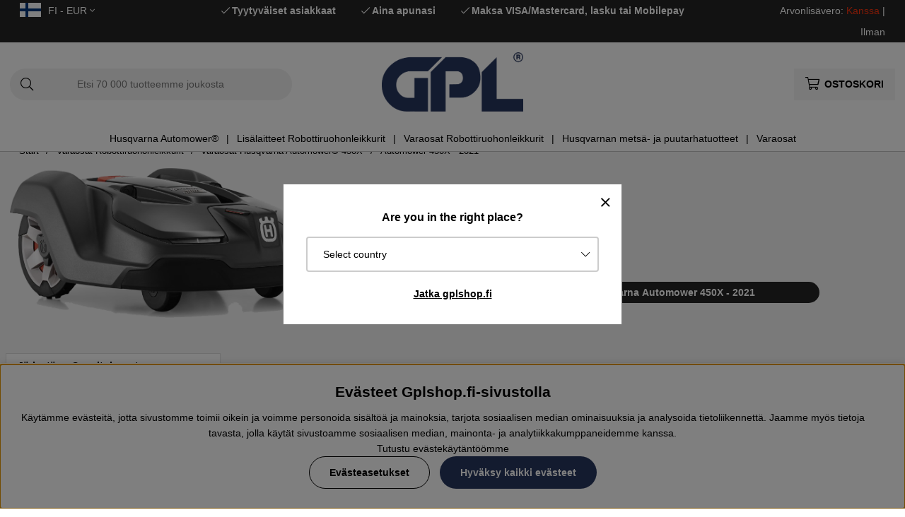

--- FILE ---
content_type: text/html; charset=UTF-8
request_url: https://www.gplshop.fi/fi/varaosat-robottiruohonleikkurit/varaosat-husqvarna-automower-450x/automower-450x-2021
body_size: 77188
content:
<!DOCTYPE html>
<html>
<head>
	<script type="text/javascript"> var cm_active_categories = [1,2,3,4]; var cm_preactive_categories = []; var blocked_nodes = {}; var observer = new MutationObserver(function (mutations) { for(var i = 0; i < mutations.length; i++) { var _ref = mutations[i]; var addedNodes = _ref.addedNodes; for(var j = 0; j < addedNodes.length; j++) { var node = addedNodes[j]; if (node.nodeType === 1) { var src = node.src || ''; var type = node.type; var consent_type = ''; if (typeof node.attributes.consent_type !== 'undefined' && typeof node.attributes.consent_type.value !== 'undefined') consent_type = node.attributes.consent_type.value; if (blocked_content_type(consent_type)) { if (typeof blocked_nodes[consent_type] === 'undefined') blocked_nodes[consent_type] = []; var clone; if (node.tagName === 'SCRIPT') { clone = node.cloneNode(true); } else { clone = node; } clone.air_prev = node.previousElementSibling; clone.air_next = node.nextElementSibling; clone.air_parent = node.parentElement; blocked_nodes[consent_type].push(clone); if (node.tagName === 'SCRIPT') node.type = 'javascript/blocked'; node.parentElement.removeChild(node); var beforeScriptExecuteListener = function beforeScriptExecuteListener(event) { event.preventDefault(); }; node.addEventListener('beforescriptexecute', beforeScriptExecuteListener); } else { log_node(node, consent_type); } } } } }); observer.observe(document.documentElement, { childList: true, subtree: true }); var blocked_content_type = function blocked_content_type(consent_type) { var blocked = 0; if ((typeof(cm_active_categories) == "undefined" || cm_active_categories.includes(parseInt(consent_type))) && consent_type && !check_consent(consent_type, "") && consent_type > 1) blocked = 1; return blocked; }; var external_nodes = []; var internal_nodes = []; var inline_nodes = []; var log_node = function log_node(node, consent_type) { if (node.tagName === 'SCRIPT') { if (node.src && (node.src.indexOf(window.location.host) <= -1 || node.src.indexOf(window.location.host) > 10)) { external_nodes.push(node.src); } else if (node.src) { internal_nodes.push(node.src); } else { inline_nodes.push(node.innerHTML); } } }; document.addEventListener("DOMContentLoaded", function() { if (document.querySelector('#cookie_consent')) { init_cookie_consent(); } }); var init_cookie_consent = function init_cookie_consent(force) { var cookie_consent = get_cookie_consent("air_cookie_consent") || ""; var all_signed = 0; var consents = []; if (cookie_consent) { all_signed = 1; consents = JSON.parse(cookie_consent); var elements = document.querySelectorAll('#cookie_consent_manager input[type=checkbox]'); for (let element of elements) { if (typeof(consents[element.value]) == "undefined") all_signed = 0; } } else { var elements = document.querySelectorAll('#cookie_consent_manager input[type=checkbox][prechecked=true]'); for (let element of elements) { element.checked = true; } } if (!all_signed || force) { document.getElementById('cookie_consent').style.display = 'block'; var elements = document.querySelectorAll('#cookie_consent_manager input[type=checkbox]'); for (let element of elements) { if (consents[element.value]) element.checked = consents[element.value]; } init_acm_click_events(); } }; var init_acm_click_events = function() { document.getElementById("cookie_consent_manage").addEventListener("click", function () { let cookie_consent_manager = document.getElementById('cookie_consent_manager'); if (cookie_consent_manager) cookie_consent_manager.style.display = 'block'; let cookie_consent = document.getElementById('cookie_consent'); if (cookie_consent) cookie_consent.classList.add('managing'); document.querySelectorAll(".dimmer2").forEach(item => { item.addEventListener('click', event => { item.classList.add('active') }) }); }); document.getElementById("cookie_consent_manage_rec").addEventListener("click", function () { var elements = document.querySelectorAll('#cookie_consent_manager input[type=checkbox]'); for (let element of elements) { element.checked = true; } document.getElementById("cookie_consent_manager_confirm").dispatchEvent(new Event("click")); }); let cookie_consent_manager_accept = document.getElementById("cookie_consent_manager_accept"); if (cookie_consent_manager_accept) { cookie_consent_manager_accept.addEventListener("click", function () { cm_action(true); }); } document.getElementById("cookie_consent_manager_confirm").addEventListener("click", function () { cm_action(); }); document.querySelectorAll(".cookie_consent_manager_accept_req").forEach(item => { item.addEventListener('click', event => { cm_action(false); }) }); }; var cm_action = function(consent){ let cookie_consent = document.getElementById('cookie_consent'); if (cookie_consent) cookie_consent.style.display = 'none'; let cookie_consent_manager = document.getElementById('cookie_consent_manager'); if (cookie_consent_manager) cookie_consent_manager.style.display = 'none'; document.querySelectorAll(".dimmer2").forEach(item => { item.addEventListener('click', event => { item.classList.remove('active') }) }); var consents = {}; var elements = document.querySelectorAll('#cookie_consent_manager input[type=checkbox]'); for (let element of elements) { consents[element.value] = typeof(consent) !== "undefined" ? consent : element.checked; } consents[1] = true; var cookie_consents = JSON.stringify(consents); set_cookie_consent(cookie_consents); consent_action(cookie_consents); window.dispatchEvent(new Event("acm_change")); }; var set_cookie_consent = function set_cookie_consent(value) { var exdate = new Date(); exdate.setDate(exdate.getDate() + 30); document.cookie = "air_cookie_consent" + "=" + value + "; expires= " + exdate.toUTCString() + "; path=/" + (location.protocol === "https:" ? "; secure" : ""); }; var get_cookie_consent = function get_cookie_consent(name) { var nameEQ = name + "="; var ca = document.cookie.split('; '); for (let c of ca) { if (c.indexOf(nameEQ) === 0) return c.substring(nameEQ.length, c.length); } return null; }; var consent_action = function consent_action(cookie_consent) { var consent_data = JSON.parse(cookie_consent); for(var category_id in consent_data) { if (consent_data[category_id]) { approve_category(category_id); } } }; var approve_category = function(category_id) { if (typeof blocked_nodes[category_id] !== 'undefined') { for (let node of blocked_nodes[category_id]) { if (node.type == "text/javascript") { var script = document.createElement("script"); script.type = "text/javascript"; if (node.src) { script.src = node.src; } else if (node.innerHTML) { script.innerHTML = node.innerHTML; } document.getElementsByTagName("head")[0].appendChild(script); } else if (node.air_prev && node.air_parent) { cm_insertAfter(node, node.air_prev, node.air_parent); } else if (node.air_next && node.air_parent) { node.air_parent.insertBefore(node, node.air_next); } else if (node.air_parent) { node.air_parent.append(node); } } delete blocked_nodes[category_id]; } }; function cm_insertAfter(newNode, existingNode, parent) { parent.insertBefore(newNode, existingNode.nextSibling); } var check_consent = function check_consent(type, cookie_consent) { if (!type) return false; if (!cookie_consent) cookie_consent = get_cookie_consent("air_cookie_consent"); if (!cookie_consent) return (typeof(cm_preactive_categories) == "undefined" || cm_preactive_categories.includes(parseInt(type))); var consents = JSON.parse(cookie_consent); if (typeof(consents[type]) === 'undefined') return false; return consents[type]; }; </script>
	<title>Automower 450X - 2021</title>
	<meta charset="utf-8">
	<meta name="description" content="Varaosat Husqvarna Automower 450X vuosimalliin 2021. Räjäytysnäkymän avulla löydät helposti etsimäsi varaosan. Tarjoamme nopeat toimitukset ja 30 päivän avoimet ostokset.">
	<meta name="keywords" content="Automower 450X - 2021, Varaosat Robottiruohonleikkurit, Varaosat Robottiruohonleikkurit - Varaosat Husqvarna Automower® 450X - Automower 450X - 2021 , automower, 450x, 2021">
	<meta name="robots" content="INDEX, FOLLOW">
	<meta name="revisit-after" content="14 days">
	<meta name="distribution" content="global">
	<meta http-equiv="expires" content="0">
	<meta name="theme-color" content="#000000" />
	<!-- disables Compatibility view IE -->
	<meta http-equiv="X-UA-Compatible" content="IE=9; IE=8; IE=7; IE=EDGE" />
	<!-- Responsive and mobile friendly stuff -->
	<meta name="HandheldFriendly" content="True">
	<meta name="viewport" content="initial-scale=1.0, maximum-scale=5.0, width=device-width">
	<meta name="apple-mobile-web-app-capable" content="yes" />
	<link rel="canonical" href="https://www.gplshop.fi/fi/varaosat-robottiruohonleikkurit/varaosat-husqvarna-automower-450x/automower-450x-2021" />
	<meta property="og:title" content="Automower 450X - 2021"/>
<meta property="og:url" content="https://www.gplshop.fi/fi/varaosat-robottiruohonleikkurit/varaosat-husqvarna-automower-450x/automower-450x-2021"/>

	<style>body.PL > text {display: none !important;}</style>

	<link rel="shortcut icon" type="image/png" href="/themes/bastema/design/bilder/favicon/faviconGPL.png"/>

	<link rel="preload" as="font" href="/themes/bastema/design/css/webfonts/fa-light-300.woff2" onload="this.rel='font'" crossorigin>
	<link rel="preload" as="font" href="/themes/bastema/design/css/webfonts/fa-regular-400.woff2" onload="this.rel='font'" crossorigin>
	<link rel="preload" as="font" href="/themes/bastema/design/css/webfonts/fa-solid-900.woff2" onload="this.rel='font'" crossorigin>

	<script type="text/javascript">
		if(/MSIE \d|Trident.*rv:/.test(navigator.userAgent)){
			document.write('<script src="/themes/bastema/design/script/ie11CustomProperties.js"><\/script><link rel="stylesheet" href="/themes/bastema/design/css/ie.css">');
		}
	</script>

	


<script >/** FILE: /themes/default/design/script/jquery.min.3.4.1.js **/
!function(e,t){"use strict";"object"==typeof module&&"object"==typeof module.exports?module.exports=e.document?t(e,!0):function(e){if(!e.document)throw new Error("jQuery requires a window with a document");return t(e)}:t(e)}("undefined"!=typeof window?window:this,function(C,e){"use strict";var t=[],E=C.document,r=Object.getPrototypeOf,s=t.slice,g=t.concat,u=t.push,i=t.indexOf,n={},o=n.toString,v=n.hasOwnProperty,a=v.toString,l=a.call(Object),y={},m=function(e){return"function"==typeof e&&"number"!=typeof e.nodeType},x=function(e){return null!=e&&e===e.window},c={type:!0,src:!0,nonce:!0,noModule:!0};function b(e,t,n){var r,i,o=(n=n||E).createElement("script");if(o.text=e,t)for(r in c)(i=t[r]||t.getAttribute&&t.getAttribute(r))&&o.setAttribute(r,i);n.head.appendChild(o).parentNode.removeChild(o)}function w(e){return null==e?e+"":"object"==typeof e||"function"==typeof e?n[o.call(e)]||"object":typeof e}var f="3.4.1",k=function(e,t){return new k.fn.init(e,t)},p=/^[\s\uFEFF\xA0]+|[\s\uFEFF\xA0]+$/g;function d(e){var t=!!e&&"length"in e&&e.length,n=w(e);return!m(e)&&!x(e)&&("array"===n||0===t||"number"==typeof t&&0<t&&t-1 in e)}k.fn=k.prototype={jquery:f,constructor:k,length:0,toArray:function(){return s.call(this)},get:function(e){return null==e?s.call(this):e<0?this[e+this.length]:this[e]},pushStack:function(e){var t=k.merge(this.constructor(),e);return t.prevObject=this,t},each:function(e){return k.each(this,e)},map:function(n){return this.pushStack(k.map(this,function(e,t){return n.call(e,t,e)}))},slice:function(){return this.pushStack(s.apply(this,arguments))},first:function(){return this.eq(0)},last:function(){return this.eq(-1)},eq:function(e){var t=this.length,n=+e+(e<0?t:0);return this.pushStack(0<=n&&n<t?[this[n]]:[])},end:function(){return this.prevObject||this.constructor()},push:u,sort:t.sort,splice:t.splice},k.extend=k.fn.extend=function(){var e,t,n,r,i,o,a=arguments[0]||{},s=1,u=arguments.length,l=!1;for("boolean"==typeof a&&(l=a,a=arguments[s]||{},s++),"object"==typeof a||m(a)||(a={}),s===u&&(a=this,s--);s<u;s++)if(null!=(e=arguments[s]))for(t in e)r=e[t],"__proto__"!==t&&a!==r&&(l&&r&&(k.isPlainObject(r)||(i=Array.isArray(r)))?(n=a[t],o=i&&!Array.isArray(n)?[]:i||k.isPlainObject(n)?n:{},i=!1,a[t]=k.extend(l,o,r)):void 0!==r&&(a[t]=r));return a},k.extend({expando:"jQuery"+(f+Math.random()).replace(/\D/g,""),isReady:!0,error:function(e){throw new Error(e)},noop:function(){},isPlainObject:function(e){var t,n;return!(!e||"[object Object]"!==o.call(e))&&(!(t=r(e))||"function"==typeof(n=v.call(t,"constructor")&&t.constructor)&&a.call(n)===l)},isEmptyObject:function(e){var t;for(t in e)return!1;return!0},globalEval:function(e,t){b(e,{nonce:t&&t.nonce})},each:function(e,t){var n,r=0;if(d(e)){for(n=e.length;r<n;r++)if(!1===t.call(e[r],r,e[r]))break}else for(r in e)if(!1===t.call(e[r],r,e[r]))break;return e},trim:function(e){return null==e?"":(e+"").replace(p,"")},makeArray:function(e,t){var n=t||[];return null!=e&&(d(Object(e))?k.merge(n,"string"==typeof e?[e]:e):u.call(n,e)),n},inArray:function(e,t,n){return null==t?-1:i.call(t,e,n)},merge:function(e,t){for(var n=+t.length,r=0,i=e.length;r<n;r++)e[i++]=t[r];return e.length=i,e},grep:function(e,t,n){for(var r=[],i=0,o=e.length,a=!n;i<o;i++)!t(e[i],i)!==a&&r.push(e[i]);return r},map:function(e,t,n){var r,i,o=0,a=[];if(d(e))for(r=e.length;o<r;o++)null!=(i=t(e[o],o,n))&&a.push(i);else for(o in e)null!=(i=t(e[o],o,n))&&a.push(i);return g.apply([],a)},guid:1,support:y}),"function"==typeof Symbol&&(k.fn[Symbol.iterator]=t[Symbol.iterator]),k.each("Boolean Number String Function Array Date RegExp Object Error Symbol".split(" "),function(e,t){n["[object "+t+"]"]=t.toLowerCase()});var h=function(n){var e,d,b,o,i,h,f,g,w,u,l,T,C,a,E,v,s,c,y,k="sizzle"+1*new Date,m=n.document,S=0,r=0,p=ue(),x=ue(),N=ue(),A=ue(),D=function(e,t){return e===t&&(l=!0),0},j={}.hasOwnProperty,t=[],q=t.pop,L=t.push,H=t.push,O=t.slice,P=function(e,t){for(var n=0,r=e.length;n<r;n++)if(e[n]===t)return n;return-1},R="checked|selected|async|autofocus|autoplay|controls|defer|disabled|hidden|ismap|loop|multiple|open|readonly|required|scoped",M="[\\x20\\t\\r\\n\\f]",I="(?:\\\\.|[\\w-]|[^\0-\\xa0])+",W="\\["+M+"*("+I+")(?:"+M+"*([*^$|!~]?=)"+M+"*(?:'((?:\\\\.|[^\\\\'])*)'|\"((?:\\\\.|[^\\\\\"])*)\"|("+I+"))|)"+M+"*\\]",$=":("+I+")(?:\\((('((?:\\\\.|[^\\\\'])*)'|\"((?:\\\\.|[^\\\\\"])*)\")|((?:\\\\.|[^\\\\()[\\]]|"+W+")*)|.*)\\)|)",F=new RegExp(M+"+","g"),B=new RegExp("^"+M+"+|((?:^|[^\\\\])(?:\\\\.)*)"+M+"+$","g"),_=new RegExp("^"+M+"*,"+M+"*"),z=new RegExp("^"+M+"*([>+~]|"+M+")"+M+"*"),U=new RegExp(M+"|>"),X=new RegExp($),V=new RegExp("^"+I+"$"),G={ID:new RegExp("^#("+I+")"),CLASS:new RegExp("^\\.("+I+")"),TAG:new RegExp("^("+I+"|[*])"),ATTR:new RegExp("^"+W),PSEUDO:new RegExp("^"+$),CHILD:new RegExp("^:(only|first|last|nth|nth-last)-(child|of-type)(?:\\("+M+"*(even|odd|(([+-]|)(\\d*)n|)"+M+"*(?:([+-]|)"+M+"*(\\d+)|))"+M+"*\\)|)","i"),bool:new RegExp("^(?:"+R+")$","i"),needsContext:new RegExp("^"+M+"*[>+~]|:(even|odd|eq|gt|lt|nth|first|last)(?:\\("+M+"*((?:-\\d)?\\d*)"+M+"*\\)|)(?=[^-]|$)","i")},Y=/HTML$/i,Q=/^(?:input|select|textarea|button)$/i,J=/^h\d$/i,K=/^[^{]+\{\s*\[native \w/,Z=/^(?:#([\w-]+)|(\w+)|\.([\w-]+))$/,ee=/[+~]/,te=new RegExp("\\\\([\\da-f]{1,6}"+M+"?|("+M+")|.)","ig"),ne=function(e,t,n){var r="0x"+t-65536;return r!=r||n?t:r<0?String.fromCharCode(r+65536):String.fromCharCode(r>>10|55296,1023&r|56320)},re=/([\0-\x1f\x7f]|^-?\d)|^-$|[^\0-\x1f\x7f-\uFFFF\w-]/g,ie=function(e,t){return t?"\0"===e?"\ufffd":e.slice(0,-1)+"\\"+e.charCodeAt(e.length-1).toString(16)+" ":"\\"+e},oe=function(){T()},ae=be(function(e){return!0===e.disabled&&"fieldset"===e.nodeName.toLowerCase()},{dir:"parentNode",next:"legend"});try{H.apply(t=O.call(m.childNodes),m.childNodes),t[m.childNodes.length].nodeType}catch(e){H={apply:t.length?function(e,t){L.apply(e,O.call(t))}:function(e,t){var n=e.length,r=0;while(e[n++]=t[r++]);e.length=n-1}}}function se(t,e,n,r){var i,o,a,s,u,l,c,f=e&&e.ownerDocument,p=e?e.nodeType:9;if(n=n||[],"string"!=typeof t||!t||1!==p&&9!==p&&11!==p)return n;if(!r&&((e?e.ownerDocument||e:m)!==C&&T(e),e=e||C,E)){if(11!==p&&(u=Z.exec(t)))if(i=u[1]){if(9===p){if(!(a=e.getElementById(i)))return n;if(a.id===i)return n.push(a),n}else if(f&&(a=f.getElementById(i))&&y(e,a)&&a.id===i)return n.push(a),n}else{if(u[2])return H.apply(n,e.getElementsByTagName(t)),n;if((i=u[3])&&d.getElementsByClassName&&e.getElementsByClassName)return H.apply(n,e.getElementsByClassName(i)),n}if(d.qsa&&!A[t+" "]&&(!v||!v.test(t))&&(1!==p||"object"!==e.nodeName.toLowerCase())){if(c=t,f=e,1===p&&U.test(t)){(s=e.getAttribute("id"))?s=s.replace(re,ie):e.setAttribute("id",s=k),o=(l=h(t)).length;while(o--)l[o]="#"+s+" "+xe(l[o]);c=l.join(","),f=ee.test(t)&&ye(e.parentNode)||e}try{return H.apply(n,f.querySelectorAll(c)),n}catch(e){A(t,!0)}finally{s===k&&e.removeAttribute("id")}}}return g(t.replace(B,"$1"),e,n,r)}function ue(){var r=[];return function e(t,n){return r.push(t+" ")>b.cacheLength&&delete e[r.shift()],e[t+" "]=n}}function le(e){return e[k]=!0,e}function ce(e){var t=C.createElement("fieldset");try{return!!e(t)}catch(e){return!1}finally{t.parentNode&&t.parentNode.removeChild(t),t=null}}function fe(e,t){var n=e.split("|"),r=n.length;while(r--)b.attrHandle[n[r]]=t}function pe(e,t){var n=t&&e,r=n&&1===e.nodeType&&1===t.nodeType&&e.sourceIndex-t.sourceIndex;if(r)return r;if(n)while(n=n.nextSibling)if(n===t)return-1;return e?1:-1}function de(t){return function(e){return"input"===e.nodeName.toLowerCase()&&e.type===t}}function he(n){return function(e){var t=e.nodeName.toLowerCase();return("input"===t||"button"===t)&&e.type===n}}function ge(t){return function(e){return"form"in e?e.parentNode&&!1===e.disabled?"label"in e?"label"in e.parentNode?e.parentNode.disabled===t:e.disabled===t:e.isDisabled===t||e.isDisabled!==!t&&ae(e)===t:e.disabled===t:"label"in e&&e.disabled===t}}function ve(a){return le(function(o){return o=+o,le(function(e,t){var n,r=a([],e.length,o),i=r.length;while(i--)e[n=r[i]]&&(e[n]=!(t[n]=e[n]))})})}function ye(e){return e&&"undefined"!=typeof e.getElementsByTagName&&e}for(e in d=se.support={},i=se.isXML=function(e){var t=e.namespaceURI,n=(e.ownerDocument||e).documentElement;return!Y.test(t||n&&n.nodeName||"HTML")},T=se.setDocument=function(e){var t,n,r=e?e.ownerDocument||e:m;return r!==C&&9===r.nodeType&&r.documentElement&&(a=(C=r).documentElement,E=!i(C),m!==C&&(n=C.defaultView)&&n.top!==n&&(n.addEventListener?n.addEventListener("unload",oe,!1):n.attachEvent&&n.attachEvent("onunload",oe)),d.attributes=ce(function(e){return e.className="i",!e.getAttribute("className")}),d.getElementsByTagName=ce(function(e){return e.appendChild(C.createComment("")),!e.getElementsByTagName("*").length}),d.getElementsByClassName=K.test(C.getElementsByClassName),d.getById=ce(function(e){return a.appendChild(e).id=k,!C.getElementsByName||!C.getElementsByName(k).length}),d.getById?(b.filter.ID=function(e){var t=e.replace(te,ne);return function(e){return e.getAttribute("id")===t}},b.find.ID=function(e,t){if("undefined"!=typeof t.getElementById&&E){var n=t.getElementById(e);return n?[n]:[]}}):(b.filter.ID=function(e){var n=e.replace(te,ne);return function(e){var t="undefined"!=typeof e.getAttributeNode&&e.getAttributeNode("id");return t&&t.value===n}},b.find.ID=function(e,t){if("undefined"!=typeof t.getElementById&&E){var n,r,i,o=t.getElementById(e);if(o){if((n=o.getAttributeNode("id"))&&n.value===e)return[o];i=t.getElementsByName(e),r=0;while(o=i[r++])if((n=o.getAttributeNode("id"))&&n.value===e)return[o]}return[]}}),b.find.TAG=d.getElementsByTagName?function(e,t){return"undefined"!=typeof t.getElementsByTagName?t.getElementsByTagName(e):d.qsa?t.querySelectorAll(e):void 0}:function(e,t){var n,r=[],i=0,o=t.getElementsByTagName(e);if("*"===e){while(n=o[i++])1===n.nodeType&&r.push(n);return r}return o},b.find.CLASS=d.getElementsByClassName&&function(e,t){if("undefined"!=typeof t.getElementsByClassName&&E)return t.getElementsByClassName(e)},s=[],v=[],(d.qsa=K.test(C.querySelectorAll))&&(ce(function(e){a.appendChild(e).innerHTML="<a id='"+k+"'></a><select id='"+k+"-\r\\' msallowcapture=''><option selected=''></option></select>",e.querySelectorAll("[msallowcapture^='']").length&&v.push("[*^$]="+M+"*(?:''|\"\")"),e.querySelectorAll("[selected]").length||v.push("\\["+M+"*(?:value|"+R+")"),e.querySelectorAll("[id~="+k+"-]").length||v.push("~="),e.querySelectorAll(":checked").length||v.push(":checked"),e.querySelectorAll("a#"+k+"+*").length||v.push(".#.+[+~]")}),ce(function(e){e.innerHTML="<a href='' disabled='disabled'></a><select disabled='disabled'><option/></select>";var t=C.createElement("input");t.setAttribute("type","hidden"),e.appendChild(t).setAttribute("name","D"),e.querySelectorAll("[name=d]").length&&v.push("name"+M+"*[*^$|!~]?="),2!==e.querySelectorAll(":enabled").length&&v.push(":enabled",":disabled"),a.appendChild(e).disabled=!0,2!==e.querySelectorAll(":disabled").length&&v.push(":enabled",":disabled"),e.querySelectorAll("*,:x"),v.push(",.*:")})),(d.matchesSelector=K.test(c=a.matches||a.webkitMatchesSelector||a.mozMatchesSelector||a.oMatchesSelector||a.msMatchesSelector))&&ce(function(e){d.disconnectedMatch=c.call(e,"*"),c.call(e,"[s!='']:x"),s.push("!=",$)}),v=v.length&&new RegExp(v.join("|")),s=s.length&&new RegExp(s.join("|")),t=K.test(a.compareDocumentPosition),y=t||K.test(a.contains)?function(e,t){var n=9===e.nodeType?e.documentElement:e,r=t&&t.parentNode;return e===r||!(!r||1!==r.nodeType||!(n.contains?n.contains(r):e.compareDocumentPosition&&16&e.compareDocumentPosition(r)))}:function(e,t){if(t)while(t=t.parentNode)if(t===e)return!0;return!1},D=t?function(e,t){if(e===t)return l=!0,0;var n=!e.compareDocumentPosition-!t.compareDocumentPosition;return n||(1&(n=(e.ownerDocument||e)===(t.ownerDocument||t)?e.compareDocumentPosition(t):1)||!d.sortDetached&&t.compareDocumentPosition(e)===n?e===C||e.ownerDocument===m&&y(m,e)?-1:t===C||t.ownerDocument===m&&y(m,t)?1:u?P(u,e)-P(u,t):0:4&n?-1:1)}:function(e,t){if(e===t)return l=!0,0;var n,r=0,i=e.parentNode,o=t.parentNode,a=[e],s=[t];if(!i||!o)return e===C?-1:t===C?1:i?-1:o?1:u?P(u,e)-P(u,t):0;if(i===o)return pe(e,t);n=e;while(n=n.parentNode)a.unshift(n);n=t;while(n=n.parentNode)s.unshift(n);while(a[r]===s[r])r++;return r?pe(a[r],s[r]):a[r]===m?-1:s[r]===m?1:0}),C},se.matches=function(e,t){return se(e,null,null,t)},se.matchesSelector=function(e,t){if((e.ownerDocument||e)!==C&&T(e),d.matchesSelector&&E&&!A[t+" "]&&(!s||!s.test(t))&&(!v||!v.test(t)))try{var n=c.call(e,t);if(n||d.disconnectedMatch||e.document&&11!==e.document.nodeType)return n}catch(e){A(t,!0)}return 0<se(t,C,null,[e]).length},se.contains=function(e,t){return(e.ownerDocument||e)!==C&&T(e),y(e,t)},se.attr=function(e,t){(e.ownerDocument||e)!==C&&T(e);var n=b.attrHandle[t.toLowerCase()],r=n&&j.call(b.attrHandle,t.toLowerCase())?n(e,t,!E):void 0;return void 0!==r?r:d.attributes||!E?e.getAttribute(t):(r=e.getAttributeNode(t))&&r.specified?r.value:null},se.escape=function(e){return(e+"").replace(re,ie)},se.error=function(e){throw new Error("Syntax error, unrecognized expression: "+e)},se.uniqueSort=function(e){var t,n=[],r=0,i=0;if(l=!d.detectDuplicates,u=!d.sortStable&&e.slice(0),e.sort(D),l){while(t=e[i++])t===e[i]&&(r=n.push(i));while(r--)e.splice(n[r],1)}return u=null,e},o=se.getText=function(e){var t,n="",r=0,i=e.nodeType;if(i){if(1===i||9===i||11===i){if("string"==typeof e.textContent)return e.textContent;for(e=e.firstChild;e;e=e.nextSibling)n+=o(e)}else if(3===i||4===i)return e.nodeValue}else while(t=e[r++])n+=o(t);return n},(b=se.selectors={cacheLength:50,createPseudo:le,match:G,attrHandle:{},find:{},relative:{">":{dir:"parentNode",first:!0}," ":{dir:"parentNode"},"+":{dir:"previousSibling",first:!0},"~":{dir:"previousSibling"}},preFilter:{ATTR:function(e){return e[1]=e[1].replace(te,ne),e[3]=(e[3]||e[4]||e[5]||"").replace(te,ne),"~="===e[2]&&(e[3]=" "+e[3]+" "),e.slice(0,4)},CHILD:function(e){return e[1]=e[1].toLowerCase(),"nth"===e[1].slice(0,3)?(e[3]||se.error(e[0]),e[4]=+(e[4]?e[5]+(e[6]||1):2*("even"===e[3]||"odd"===e[3])),e[5]=+(e[7]+e[8]||"odd"===e[3])):e[3]&&se.error(e[0]),e},PSEUDO:function(e){var t,n=!e[6]&&e[2];return G.CHILD.test(e[0])?null:(e[3]?e[2]=e[4]||e[5]||"":n&&X.test(n)&&(t=h(n,!0))&&(t=n.indexOf(")",n.length-t)-n.length)&&(e[0]=e[0].slice(0,t),e[2]=n.slice(0,t)),e.slice(0,3))}},filter:{TAG:function(e){var t=e.replace(te,ne).toLowerCase();return"*"===e?function(){return!0}:function(e){return e.nodeName&&e.nodeName.toLowerCase()===t}},CLASS:function(e){var t=p[e+" "];return t||(t=new RegExp("(^|"+M+")"+e+"("+M+"|$)"))&&p(e,function(e){return t.test("string"==typeof e.className&&e.className||"undefined"!=typeof e.getAttribute&&e.getAttribute("class")||"")})},ATTR:function(n,r,i){return function(e){var t=se.attr(e,n);return null==t?"!="===r:!r||(t+="","="===r?t===i:"!="===r?t!==i:"^="===r?i&&0===t.indexOf(i):"*="===r?i&&-1<t.indexOf(i):"$="===r?i&&t.slice(-i.length)===i:"~="===r?-1<(" "+t.replace(F," ")+" ").indexOf(i):"|="===r&&(t===i||t.slice(0,i.length+1)===i+"-"))}},CHILD:function(h,e,t,g,v){var y="nth"!==h.slice(0,3),m="last"!==h.slice(-4),x="of-type"===e;return 1===g&&0===v?function(e){return!!e.parentNode}:function(e,t,n){var r,i,o,a,s,u,l=y!==m?"nextSibling":"previousSibling",c=e.parentNode,f=x&&e.nodeName.toLowerCase(),p=!n&&!x,d=!1;if(c){if(y){while(l){a=e;while(a=a[l])if(x?a.nodeName.toLowerCase()===f:1===a.nodeType)return!1;u=l="only"===h&&!u&&"nextSibling"}return!0}if(u=[m?c.firstChild:c.lastChild],m&&p){d=(s=(r=(i=(o=(a=c)[k]||(a[k]={}))[a.uniqueID]||(o[a.uniqueID]={}))[h]||[])[0]===S&&r[1])&&r[2],a=s&&c.childNodes[s];while(a=++s&&a&&a[l]||(d=s=0)||u.pop())if(1===a.nodeType&&++d&&a===e){i[h]=[S,s,d];break}}else if(p&&(d=s=(r=(i=(o=(a=e)[k]||(a[k]={}))[a.uniqueID]||(o[a.uniqueID]={}))[h]||[])[0]===S&&r[1]),!1===d)while(a=++s&&a&&a[l]||(d=s=0)||u.pop())if((x?a.nodeName.toLowerCase()===f:1===a.nodeType)&&++d&&(p&&((i=(o=a[k]||(a[k]={}))[a.uniqueID]||(o[a.uniqueID]={}))[h]=[S,d]),a===e))break;return(d-=v)===g||d%g==0&&0<=d/g}}},PSEUDO:function(e,o){var t,a=b.pseudos[e]||b.setFilters[e.toLowerCase()]||se.error("unsupported pseudo: "+e);return a[k]?a(o):1<a.length?(t=[e,e,"",o],b.setFilters.hasOwnProperty(e.toLowerCase())?le(function(e,t){var n,r=a(e,o),i=r.length;while(i--)e[n=P(e,r[i])]=!(t[n]=r[i])}):function(e){return a(e,0,t)}):a}},pseudos:{not:le(function(e){var r=[],i=[],s=f(e.replace(B,"$1"));return s[k]?le(function(e,t,n,r){var i,o=s(e,null,r,[]),a=e.length;while(a--)(i=o[a])&&(e[a]=!(t[a]=i))}):function(e,t,n){return r[0]=e,s(r,null,n,i),r[0]=null,!i.pop()}}),has:le(function(t){return function(e){return 0<se(t,e).length}}),contains:le(function(t){return t=t.replace(te,ne),function(e){return-1<(e.textContent||o(e)).indexOf(t)}}),lang:le(function(n){return V.test(n||"")||se.error("unsupported lang: "+n),n=n.replace(te,ne).toLowerCase(),function(e){var t;do{if(t=E?e.lang:e.getAttribute("xml:lang")||e.getAttribute("lang"))return(t=t.toLowerCase())===n||0===t.indexOf(n+"-")}while((e=e.parentNode)&&1===e.nodeType);return!1}}),target:function(e){var t=n.location&&n.location.hash;return t&&t.slice(1)===e.id},root:function(e){return e===a},focus:function(e){return e===C.activeElement&&(!C.hasFocus||C.hasFocus())&&!!(e.type||e.href||~e.tabIndex)},enabled:ge(!1),disabled:ge(!0),checked:function(e){var t=e.nodeName.toLowerCase();return"input"===t&&!!e.checked||"option"===t&&!!e.selected},selected:function(e){return e.parentNode&&e.parentNode.selectedIndex,!0===e.selected},empty:function(e){for(e=e.firstChild;e;e=e.nextSibling)if(e.nodeType<6)return!1;return!0},parent:function(e){return!b.pseudos.empty(e)},header:function(e){return J.test(e.nodeName)},input:function(e){return Q.test(e.nodeName)},button:function(e){var t=e.nodeName.toLowerCase();return"input"===t&&"button"===e.type||"button"===t},text:function(e){var t;return"input"===e.nodeName.toLowerCase()&&"text"===e.type&&(null==(t=e.getAttribute("type"))||"text"===t.toLowerCase())},first:ve(function(){return[0]}),last:ve(function(e,t){return[t-1]}),eq:ve(function(e,t,n){return[n<0?n+t:n]}),even:ve(function(e,t){for(var n=0;n<t;n+=2)e.push(n);return e}),odd:ve(function(e,t){for(var n=1;n<t;n+=2)e.push(n);return e}),lt:ve(function(e,t,n){for(var r=n<0?n+t:t<n?t:n;0<=--r;)e.push(r);return e}),gt:ve(function(e,t,n){for(var r=n<0?n+t:n;++r<t;)e.push(r);return e})}}).pseudos.nth=b.pseudos.eq,{radio:!0,checkbox:!0,file:!0,password:!0,image:!0})b.pseudos[e]=de(e);for(e in{submit:!0,reset:!0})b.pseudos[e]=he(e);function me(){}function xe(e){for(var t=0,n=e.length,r="";t<n;t++)r+=e[t].value;return r}function be(s,e,t){var u=e.dir,l=e.next,c=l||u,f=t&&"parentNode"===c,p=r++;return e.first?function(e,t,n){while(e=e[u])if(1===e.nodeType||f)return s(e,t,n);return!1}:function(e,t,n){var r,i,o,a=[S,p];if(n){while(e=e[u])if((1===e.nodeType||f)&&s(e,t,n))return!0}else while(e=e[u])if(1===e.nodeType||f)if(i=(o=e[k]||(e[k]={}))[e.uniqueID]||(o[e.uniqueID]={}),l&&l===e.nodeName.toLowerCase())e=e[u]||e;else{if((r=i[c])&&r[0]===S&&r[1]===p)return a[2]=r[2];if((i[c]=a)[2]=s(e,t,n))return!0}return!1}}function we(i){return 1<i.length?function(e,t,n){var r=i.length;while(r--)if(!i[r](e,t,n))return!1;return!0}:i[0]}function Te(e,t,n,r,i){for(var o,a=[],s=0,u=e.length,l=null!=t;s<u;s++)(o=e[s])&&(n&&!n(o,r,i)||(a.push(o),l&&t.push(s)));return a}function Ce(d,h,g,v,y,e){return v&&!v[k]&&(v=Ce(v)),y&&!y[k]&&(y=Ce(y,e)),le(function(e,t,n,r){var i,o,a,s=[],u=[],l=t.length,c=e||function(e,t,n){for(var r=0,i=t.length;r<i;r++)se(e,t[r],n);return n}(h||"*",n.nodeType?[n]:n,[]),f=!d||!e&&h?c:Te(c,s,d,n,r),p=g?y||(e?d:l||v)?[]:t:f;if(g&&g(f,p,n,r),v){i=Te(p,u),v(i,[],n,r),o=i.length;while(o--)(a=i[o])&&(p[u[o]]=!(f[u[o]]=a))}if(e){if(y||d){if(y){i=[],o=p.length;while(o--)(a=p[o])&&i.push(f[o]=a);y(null,p=[],i,r)}o=p.length;while(o--)(a=p[o])&&-1<(i=y?P(e,a):s[o])&&(e[i]=!(t[i]=a))}}else p=Te(p===t?p.splice(l,p.length):p),y?y(null,t,p,r):H.apply(t,p)})}function Ee(e){for(var i,t,n,r=e.length,o=b.relative[e[0].type],a=o||b.relative[" "],s=o?1:0,u=be(function(e){return e===i},a,!0),l=be(function(e){return-1<P(i,e)},a,!0),c=[function(e,t,n){var r=!o&&(n||t!==w)||((i=t).nodeType?u(e,t,n):l(e,t,n));return i=null,r}];s<r;s++)if(t=b.relative[e[s].type])c=[be(we(c),t)];else{if((t=b.filter[e[s].type].apply(null,e[s].matches))[k]){for(n=++s;n<r;n++)if(b.relative[e[n].type])break;return Ce(1<s&&we(c),1<s&&xe(e.slice(0,s-1).concat({value:" "===e[s-2].type?"*":""})).replace(B,"$1"),t,s<n&&Ee(e.slice(s,n)),n<r&&Ee(e=e.slice(n)),n<r&&xe(e))}c.push(t)}return we(c)}return me.prototype=b.filters=b.pseudos,b.setFilters=new me,h=se.tokenize=function(e,t){var n,r,i,o,a,s,u,l=x[e+" "];if(l)return t?0:l.slice(0);a=e,s=[],u=b.preFilter;while(a){for(o in n&&!(r=_.exec(a))||(r&&(a=a.slice(r[0].length)||a),s.push(i=[])),n=!1,(r=z.exec(a))&&(n=r.shift(),i.push({value:n,type:r[0].replace(B," ")}),a=a.slice(n.length)),b.filter)!(r=G[o].exec(a))||u[o]&&!(r=u[o](r))||(n=r.shift(),i.push({value:n,type:o,matches:r}),a=a.slice(n.length));if(!n)break}return t?a.length:a?se.error(e):x(e,s).slice(0)},f=se.compile=function(e,t){var n,v,y,m,x,r,i=[],o=[],a=N[e+" "];if(!a){t||(t=h(e)),n=t.length;while(n--)(a=Ee(t[n]))[k]?i.push(a):o.push(a);(a=N(e,(v=o,m=0<(y=i).length,x=0<v.length,r=function(e,t,n,r,i){var o,a,s,u=0,l="0",c=e&&[],f=[],p=w,d=e||x&&b.find.TAG("*",i),h=S+=null==p?1:Math.random()||.1,g=d.length;for(i&&(w=t===C||t||i);l!==g&&null!=(o=d[l]);l++){if(x&&o){a=0,t||o.ownerDocument===C||(T(o),n=!E);while(s=v[a++])if(s(o,t||C,n)){r.push(o);break}i&&(S=h)}m&&((o=!s&&o)&&u--,e&&c.push(o))}if(u+=l,m&&l!==u){a=0;while(s=y[a++])s(c,f,t,n);if(e){if(0<u)while(l--)c[l]||f[l]||(f[l]=q.call(r));f=Te(f)}H.apply(r,f),i&&!e&&0<f.length&&1<u+y.length&&se.uniqueSort(r)}return i&&(S=h,w=p),c},m?le(r):r))).selector=e}return a},g=se.select=function(e,t,n,r){var i,o,a,s,u,l="function"==typeof e&&e,c=!r&&h(e=l.selector||e);if(n=n||[],1===c.length){if(2<(o=c[0]=c[0].slice(0)).length&&"ID"===(a=o[0]).type&&9===t.nodeType&&E&&b.relative[o[1].type]){if(!(t=(b.find.ID(a.matches[0].replace(te,ne),t)||[])[0]))return n;l&&(t=t.parentNode),e=e.slice(o.shift().value.length)}i=G.needsContext.test(e)?0:o.length;while(i--){if(a=o[i],b.relative[s=a.type])break;if((u=b.find[s])&&(r=u(a.matches[0].replace(te,ne),ee.test(o[0].type)&&ye(t.parentNode)||t))){if(o.splice(i,1),!(e=r.length&&xe(o)))return H.apply(n,r),n;break}}}return(l||f(e,c))(r,t,!E,n,!t||ee.test(e)&&ye(t.parentNode)||t),n},d.sortStable=k.split("").sort(D).join("")===k,d.detectDuplicates=!!l,T(),d.sortDetached=ce(function(e){return 1&e.compareDocumentPosition(C.createElement("fieldset"))}),ce(function(e){return e.innerHTML="<a href='#'></a>","#"===e.firstChild.getAttribute("href")})||fe("type|href|height|width",function(e,t,n){if(!n)return e.getAttribute(t,"type"===t.toLowerCase()?1:2)}),d.attributes&&ce(function(e){return e.innerHTML="<input/>",e.firstChild.setAttribute("value",""),""===e.firstChild.getAttribute("value")})||fe("value",function(e,t,n){if(!n&&"input"===e.nodeName.toLowerCase())return e.defaultValue}),ce(function(e){return null==e.getAttribute("disabled")})||fe(R,function(e,t,n){var r;if(!n)return!0===e[t]?t.toLowerCase():(r=e.getAttributeNode(t))&&r.specified?r.value:null}),se}(C);k.find=h,k.expr=h.selectors,k.expr[":"]=k.expr.pseudos,k.uniqueSort=k.unique=h.uniqueSort,k.text=h.getText,k.isXMLDoc=h.isXML,k.contains=h.contains,k.escapeSelector=h.escape;var T=function(e,t,n){var r=[],i=void 0!==n;while((e=e[t])&&9!==e.nodeType)if(1===e.nodeType){if(i&&k(e).is(n))break;r.push(e)}return r},S=function(e,t){for(var n=[];e;e=e.nextSibling)1===e.nodeType&&e!==t&&n.push(e);return n},N=k.expr.match.needsContext;function A(e,t){return e.nodeName&&e.nodeName.toLowerCase()===t.toLowerCase()}var D=/^<([a-z][^\/\0>:\x20\t\r\n\f]*)[\x20\t\r\n\f]*\/?>(?:<\/\1>|)$/i;function j(e,n,r){return m(n)?k.grep(e,function(e,t){return!!n.call(e,t,e)!==r}):n.nodeType?k.grep(e,function(e){return e===n!==r}):"string"!=typeof n?k.grep(e,function(e){return-1<i.call(n,e)!==r}):k.filter(n,e,r)}k.filter=function(e,t,n){var r=t[0];return n&&(e=":not("+e+")"),1===t.length&&1===r.nodeType?k.find.matchesSelector(r,e)?[r]:[]:k.find.matches(e,k.grep(t,function(e){return 1===e.nodeType}))},k.fn.extend({find:function(e){var t,n,r=this.length,i=this;if("string"!=typeof e)return this.pushStack(k(e).filter(function(){for(t=0;t<r;t++)if(k.contains(i[t],this))return!0}));for(n=this.pushStack([]),t=0;t<r;t++)k.find(e,i[t],n);return 1<r?k.uniqueSort(n):n},filter:function(e){return this.pushStack(j(this,e||[],!1))},not:function(e){return this.pushStack(j(this,e||[],!0))},is:function(e){return!!j(this,"string"==typeof e&&N.test(e)?k(e):e||[],!1).length}});var q,L=/^(?:\s*(<[\w\W]+>)[^>]*|#([\w-]+))$/;(k.fn.init=function(e,t,n){var r,i;if(!e)return this;if(n=n||q,"string"==typeof e){if(!(r="<"===e[0]&&">"===e[e.length-1]&&3<=e.length?[null,e,null]:L.exec(e))||!r[1]&&t)return!t||t.jquery?(t||n).find(e):this.constructor(t).find(e);if(r[1]){if(t=t instanceof k?t[0]:t,k.merge(this,k.parseHTML(r[1],t&&t.nodeType?t.ownerDocument||t:E,!0)),D.test(r[1])&&k.isPlainObject(t))for(r in t)m(this[r])?this[r](t[r]):this.attr(r,t[r]);return this}return(i=E.getElementById(r[2]))&&(this[0]=i,this.length=1),this}return e.nodeType?(this[0]=e,this.length=1,this):m(e)?void 0!==n.ready?n.ready(e):e(k):k.makeArray(e,this)}).prototype=k.fn,q=k(E);var H=/^(?:parents|prev(?:Until|All))/,O={children:!0,contents:!0,next:!0,prev:!0};function P(e,t){while((e=e[t])&&1!==e.nodeType);return e}k.fn.extend({has:function(e){var t=k(e,this),n=t.length;return this.filter(function(){for(var e=0;e<n;e++)if(k.contains(this,t[e]))return!0})},closest:function(e,t){var n,r=0,i=this.length,o=[],a="string"!=typeof e&&k(e);if(!N.test(e))for(;r<i;r++)for(n=this[r];n&&n!==t;n=n.parentNode)if(n.nodeType<11&&(a?-1<a.index(n):1===n.nodeType&&k.find.matchesSelector(n,e))){o.push(n);break}return this.pushStack(1<o.length?k.uniqueSort(o):o)},index:function(e){return e?"string"==typeof e?i.call(k(e),this[0]):i.call(this,e.jquery?e[0]:e):this[0]&&this[0].parentNode?this.first().prevAll().length:-1},add:function(e,t){return this.pushStack(k.uniqueSort(k.merge(this.get(),k(e,t))))},addBack:function(e){return this.add(null==e?this.prevObject:this.prevObject.filter(e))}}),k.each({parent:function(e){var t=e.parentNode;return t&&11!==t.nodeType?t:null},parents:function(e){return T(e,"parentNode")},parentsUntil:function(e,t,n){return T(e,"parentNode",n)},next:function(e){return P(e,"nextSibling")},prev:function(e){return P(e,"previousSibling")},nextAll:function(e){return T(e,"nextSibling")},prevAll:function(e){return T(e,"previousSibling")},nextUntil:function(e,t,n){return T(e,"nextSibling",n)},prevUntil:function(e,t,n){return T(e,"previousSibling",n)},siblings:function(e){return S((e.parentNode||{}).firstChild,e)},children:function(e){return S(e.firstChild)},contents:function(e){return"undefined"!=typeof e.contentDocument?e.contentDocument:(A(e,"template")&&(e=e.content||e),k.merge([],e.childNodes))}},function(r,i){k.fn[r]=function(e,t){var n=k.map(this,i,e);return"Until"!==r.slice(-5)&&(t=e),t&&"string"==typeof t&&(n=k.filter(t,n)),1<this.length&&(O[r]||k.uniqueSort(n),H.test(r)&&n.reverse()),this.pushStack(n)}});var R=/[^\x20\t\r\n\f]+/g;function M(e){return e}function I(e){throw e}function W(e,t,n,r){var i;try{e&&m(i=e.promise)?i.call(e).done(t).fail(n):e&&m(i=e.then)?i.call(e,t,n):t.apply(void 0,[e].slice(r))}catch(e){n.apply(void 0,[e])}}k.Callbacks=function(r){var e,n;r="string"==typeof r?(e=r,n={},k.each(e.match(R)||[],function(e,t){n[t]=!0}),n):k.extend({},r);var i,t,o,a,s=[],u=[],l=-1,c=function(){for(a=a||r.once,o=i=!0;u.length;l=-1){t=u.shift();while(++l<s.length)!1===s[l].apply(t[0],t[1])&&r.stopOnFalse&&(l=s.length,t=!1)}r.memory||(t=!1),i=!1,a&&(s=t?[]:"")},f={add:function(){return s&&(t&&!i&&(l=s.length-1,u.push(t)),function n(e){k.each(e,function(e,t){m(t)?r.unique&&f.has(t)||s.push(t):t&&t.length&&"string"!==w(t)&&n(t)})}(arguments),t&&!i&&c()),this},remove:function(){return k.each(arguments,function(e,t){var n;while(-1<(n=k.inArray(t,s,n)))s.splice(n,1),n<=l&&l--}),this},has:function(e){return e?-1<k.inArray(e,s):0<s.length},empty:function(){return s&&(s=[]),this},disable:function(){return a=u=[],s=t="",this},disabled:function(){return!s},lock:function(){return a=u=[],t||i||(s=t=""),this},locked:function(){return!!a},fireWith:function(e,t){return a||(t=[e,(t=t||[]).slice?t.slice():t],u.push(t),i||c()),this},fire:function(){return f.fireWith(this,arguments),this},fired:function(){return!!o}};return f},k.extend({Deferred:function(e){var o=[["notify","progress",k.Callbacks("memory"),k.Callbacks("memory"),2],["resolve","done",k.Callbacks("once memory"),k.Callbacks("once memory"),0,"resolved"],["reject","fail",k.Callbacks("once memory"),k.Callbacks("once memory"),1,"rejected"]],i="pending",a={state:function(){return i},always:function(){return s.done(arguments).fail(arguments),this},"catch":function(e){return a.then(null,e)},pipe:function(){var i=arguments;return k.Deferred(function(r){k.each(o,function(e,t){var n=m(i[t[4]])&&i[t[4]];s[t[1]](function(){var e=n&&n.apply(this,arguments);e&&m(e.promise)?e.promise().progress(r.notify).done(r.resolve).fail(r.reject):r[t[0]+"With"](this,n?[e]:arguments)})}),i=null}).promise()},then:function(t,n,r){var u=0;function l(i,o,a,s){return function(){var n=this,r=arguments,e=function(){var e,t;if(!(i<u)){if((e=a.apply(n,r))===o.promise())throw new TypeError("Thenable self-resolution");t=e&&("object"==typeof e||"function"==typeof e)&&e.then,m(t)?s?t.call(e,l(u,o,M,s),l(u,o,I,s)):(u++,t.call(e,l(u,o,M,s),l(u,o,I,s),l(u,o,M,o.notifyWith))):(a!==M&&(n=void 0,r=[e]),(s||o.resolveWith)(n,r))}},t=s?e:function(){try{e()}catch(e){k.Deferred.exceptionHook&&k.Deferred.exceptionHook(e,t.stackTrace),u<=i+1&&(a!==I&&(n=void 0,r=[e]),o.rejectWith(n,r))}};i?t():(k.Deferred.getStackHook&&(t.stackTrace=k.Deferred.getStackHook()),C.setTimeout(t))}}return k.Deferred(function(e){o[0][3].add(l(0,e,m(r)?r:M,e.notifyWith)),o[1][3].add(l(0,e,m(t)?t:M)),o[2][3].add(l(0,e,m(n)?n:I))}).promise()},promise:function(e){return null!=e?k.extend(e,a):a}},s={};return k.each(o,function(e,t){var n=t[2],r=t[5];a[t[1]]=n.add,r&&n.add(function(){i=r},o[3-e][2].disable,o[3-e][3].disable,o[0][2].lock,o[0][3].lock),n.add(t[3].fire),s[t[0]]=function(){return s[t[0]+"With"](this===s?void 0:this,arguments),this},s[t[0]+"With"]=n.fireWith}),a.promise(s),e&&e.call(s,s),s},when:function(e){var n=arguments.length,t=n,r=Array(t),i=s.call(arguments),o=k.Deferred(),a=function(t){return function(e){r[t]=this,i[t]=1<arguments.length?s.call(arguments):e,--n||o.resolveWith(r,i)}};if(n<=1&&(W(e,o.done(a(t)).resolve,o.reject,!n),"pending"===o.state()||m(i[t]&&i[t].then)))return o.then();while(t--)W(i[t],a(t),o.reject);return o.promise()}});var $=/^(Eval|Internal|Range|Reference|Syntax|Type|URI)Error$/;k.Deferred.exceptionHook=function(e,t){C.console&&C.console.warn&&e&&$.test(e.name)&&C.console.warn("jQuery.Deferred exception: "+e.message,e.stack,t)},k.readyException=function(e){C.setTimeout(function(){throw e})};var F=k.Deferred();function B(){E.removeEventListener("DOMContentLoaded",B),C.removeEventListener("load",B),k.ready()}k.fn.ready=function(e){return F.then(e)["catch"](function(e){k.readyException(e)}),this},k.extend({isReady:!1,readyWait:1,ready:function(e){(!0===e?--k.readyWait:k.isReady)||(k.isReady=!0)!==e&&0<--k.readyWait||F.resolveWith(E,[k])}}),k.ready.then=F.then,"complete"===E.readyState||"loading"!==E.readyState&&!E.documentElement.doScroll?C.setTimeout(k.ready):(E.addEventListener("DOMContentLoaded",B),C.addEventListener("load",B));var _=function(e,t,n,r,i,o,a){var s=0,u=e.length,l=null==n;if("object"===w(n))for(s in i=!0,n)_(e,t,s,n[s],!0,o,a);else if(void 0!==r&&(i=!0,m(r)||(a=!0),l&&(a?(t.call(e,r),t=null):(l=t,t=function(e,t,n){return l.call(k(e),n)})),t))for(;s<u;s++)t(e[s],n,a?r:r.call(e[s],s,t(e[s],n)));return i?e:l?t.call(e):u?t(e[0],n):o},z=/^-ms-/,U=/-([a-z])/g;function X(e,t){return t.toUpperCase()}function V(e){return e.replace(z,"ms-").replace(U,X)}var G=function(e){return 1===e.nodeType||9===e.nodeType||!+e.nodeType};function Y(){this.expando=k.expando+Y.uid++}Y.uid=1,Y.prototype={cache:function(e){var t=e[this.expando];return t||(t={},G(e)&&(e.nodeType?e[this.expando]=t:Object.defineProperty(e,this.expando,{value:t,configurable:!0}))),t},set:function(e,t,n){var r,i=this.cache(e);if("string"==typeof t)i[V(t)]=n;else for(r in t)i[V(r)]=t[r];return i},get:function(e,t){return void 0===t?this.cache(e):e[this.expando]&&e[this.expando][V(t)]},access:function(e,t,n){return void 0===t||t&&"string"==typeof t&&void 0===n?this.get(e,t):(this.set(e,t,n),void 0!==n?n:t)},remove:function(e,t){var n,r=e[this.expando];if(void 0!==r){if(void 0!==t){n=(t=Array.isArray(t)?t.map(V):(t=V(t))in r?[t]:t.match(R)||[]).length;while(n--)delete r[t[n]]}(void 0===t||k.isEmptyObject(r))&&(e.nodeType?e[this.expando]=void 0:delete e[this.expando])}},hasData:function(e){var t=e[this.expando];return void 0!==t&&!k.isEmptyObject(t)}};var Q=new Y,J=new Y,K=/^(?:\{[\w\W]*\}|\[[\w\W]*\])$/,Z=/[A-Z]/g;function ee(e,t,n){var r,i;if(void 0===n&&1===e.nodeType)if(r="data-"+t.replace(Z,"-$&").toLowerCase(),"string"==typeof(n=e.getAttribute(r))){try{n="true"===(i=n)||"false"!==i&&("null"===i?null:i===+i+""?+i:K.test(i)?JSON.parse(i):i)}catch(e){}J.set(e,t,n)}else n=void 0;return n}k.extend({hasData:function(e){return J.hasData(e)||Q.hasData(e)},data:function(e,t,n){return J.access(e,t,n)},removeData:function(e,t){J.remove(e,t)},_data:function(e,t,n){return Q.access(e,t,n)},_removeData:function(e,t){Q.remove(e,t)}}),k.fn.extend({data:function(n,e){var t,r,i,o=this[0],a=o&&o.attributes;if(void 0===n){if(this.length&&(i=J.get(o),1===o.nodeType&&!Q.get(o,"hasDataAttrs"))){t=a.length;while(t--)a[t]&&0===(r=a[t].name).indexOf("data-")&&(r=V(r.slice(5)),ee(o,r,i[r]));Q.set(o,"hasDataAttrs",!0)}return i}return"object"==typeof n?this.each(function(){J.set(this,n)}):_(this,function(e){var t;if(o&&void 0===e)return void 0!==(t=J.get(o,n))?t:void 0!==(t=ee(o,n))?t:void 0;this.each(function(){J.set(this,n,e)})},null,e,1<arguments.length,null,!0)},removeData:function(e){return this.each(function(){J.remove(this,e)})}}),k.extend({queue:function(e,t,n){var r;if(e)return t=(t||"fx")+"queue",r=Q.get(e,t),n&&(!r||Array.isArray(n)?r=Q.access(e,t,k.makeArray(n)):r.push(n)),r||[]},dequeue:function(e,t){t=t||"fx";var n=k.queue(e,t),r=n.length,i=n.shift(),o=k._queueHooks(e,t);"inprogress"===i&&(i=n.shift(),r--),i&&("fx"===t&&n.unshift("inprogress"),delete o.stop,i.call(e,function(){k.dequeue(e,t)},o)),!r&&o&&o.empty.fire()},_queueHooks:function(e,t){var n=t+"queueHooks";return Q.get(e,n)||Q.access(e,n,{empty:k.Callbacks("once memory").add(function(){Q.remove(e,[t+"queue",n])})})}}),k.fn.extend({queue:function(t,n){var e=2;return"string"!=typeof t&&(n=t,t="fx",e--),arguments.length<e?k.queue(this[0],t):void 0===n?this:this.each(function(){var e=k.queue(this,t,n);k._queueHooks(this,t),"fx"===t&&"inprogress"!==e[0]&&k.dequeue(this,t)})},dequeue:function(e){return this.each(function(){k.dequeue(this,e)})},clearQueue:function(e){return this.queue(e||"fx",[])},promise:function(e,t){var n,r=1,i=k.Deferred(),o=this,a=this.length,s=function(){--r||i.resolveWith(o,[o])};"string"!=typeof e&&(t=e,e=void 0),e=e||"fx";while(a--)(n=Q.get(o[a],e+"queueHooks"))&&n.empty&&(r++,n.empty.add(s));return s(),i.promise(t)}});var te=/[+-]?(?:\d*\.|)\d+(?:[eE][+-]?\d+|)/.source,ne=new RegExp("^(?:([+-])=|)("+te+")([a-z%]*)$","i"),re=["Top","Right","Bottom","Left"],ie=E.documentElement,oe=function(e){return k.contains(e.ownerDocument,e)},ae={composed:!0};ie.getRootNode&&(oe=function(e){return k.contains(e.ownerDocument,e)||e.getRootNode(ae)===e.ownerDocument});var se=function(e,t){return"none"===(e=t||e).style.display||""===e.style.display&&oe(e)&&"none"===k.css(e,"display")},ue=function(e,t,n,r){var i,o,a={};for(o in t)a[o]=e.style[o],e.style[o]=t[o];for(o in i=n.apply(e,r||[]),t)e.style[o]=a[o];return i};function le(e,t,n,r){var i,o,a=20,s=r?function(){return r.cur()}:function(){return k.css(e,t,"")},u=s(),l=n&&n[3]||(k.cssNumber[t]?"":"px"),c=e.nodeType&&(k.cssNumber[t]||"px"!==l&&+u)&&ne.exec(k.css(e,t));if(c&&c[3]!==l){u/=2,l=l||c[3],c=+u||1;while(a--)k.style(e,t,c+l),(1-o)*(1-(o=s()/u||.5))<=0&&(a=0),c/=o;c*=2,k.style(e,t,c+l),n=n||[]}return n&&(c=+c||+u||0,i=n[1]?c+(n[1]+1)*n[2]:+n[2],r&&(r.unit=l,r.start=c,r.end=i)),i}var ce={};function fe(e,t){for(var n,r,i,o,a,s,u,l=[],c=0,f=e.length;c<f;c++)(r=e[c]).style&&(n=r.style.display,t?("none"===n&&(l[c]=Q.get(r,"display")||null,l[c]||(r.style.display="")),""===r.style.display&&se(r)&&(l[c]=(u=a=o=void 0,a=(i=r).ownerDocument,s=i.nodeName,(u=ce[s])||(o=a.body.appendChild(a.createElement(s)),u=k.css(o,"display"),o.parentNode.removeChild(o),"none"===u&&(u="block"),ce[s]=u)))):"none"!==n&&(l[c]="none",Q.set(r,"display",n)));for(c=0;c<f;c++)null!=l[c]&&(e[c].style.display=l[c]);return e}k.fn.extend({show:function(){return fe(this,!0)},hide:function(){return fe(this)},toggle:function(e){return"boolean"==typeof e?e?this.show():this.hide():this.each(function(){se(this)?k(this).show():k(this).hide()})}});var pe=/^(?:checkbox|radio)$/i,de=/<([a-z][^\/\0>\x20\t\r\n\f]*)/i,he=/^$|^module$|\/(?:java|ecma)script/i,ge={option:[1,"<select multiple='multiple'>","</select>"],thead:[1,"<table>","</table>"],col:[2,"<table><colgroup>","</colgroup></table>"],tr:[2,"<table><tbody>","</tbody></table>"],td:[3,"<table><tbody><tr>","</tr></tbody></table>"],_default:[0,"",""]};function ve(e,t){var n;return n="undefined"!=typeof e.getElementsByTagName?e.getElementsByTagName(t||"*"):"undefined"!=typeof e.querySelectorAll?e.querySelectorAll(t||"*"):[],void 0===t||t&&A(e,t)?k.merge([e],n):n}function ye(e,t){for(var n=0,r=e.length;n<r;n++)Q.set(e[n],"globalEval",!t||Q.get(t[n],"globalEval"))}ge.optgroup=ge.option,ge.tbody=ge.tfoot=ge.colgroup=ge.caption=ge.thead,ge.th=ge.td;var me,xe,be=/<|&#?\w+;/;function we(e,t,n,r,i){for(var o,a,s,u,l,c,f=t.createDocumentFragment(),p=[],d=0,h=e.length;d<h;d++)if((o=e[d])||0===o)if("object"===w(o))k.merge(p,o.nodeType?[o]:o);else if(be.test(o)){a=a||f.appendChild(t.createElement("div")),s=(de.exec(o)||["",""])[1].toLowerCase(),u=ge[s]||ge._default,a.innerHTML=u[1]+k.htmlPrefilter(o)+u[2],c=u[0];while(c--)a=a.lastChild;k.merge(p,a.childNodes),(a=f.firstChild).textContent=""}else p.push(t.createTextNode(o));f.textContent="",d=0;while(o=p[d++])if(r&&-1<k.inArray(o,r))i&&i.push(o);else if(l=oe(o),a=ve(f.appendChild(o),"script"),l&&ye(a),n){c=0;while(o=a[c++])he.test(o.type||"")&&n.push(o)}return f}me=E.createDocumentFragment().appendChild(E.createElement("div")),(xe=E.createElement("input")).setAttribute("type","radio"),xe.setAttribute("checked","checked"),xe.setAttribute("name","t"),me.appendChild(xe),y.checkClone=me.cloneNode(!0).cloneNode(!0).lastChild.checked,me.innerHTML="<textarea>x</textarea>",y.noCloneChecked=!!me.cloneNode(!0).lastChild.defaultValue;var Te=/^key/,Ce=/^(?:mouse|pointer|contextmenu|drag|drop)|click/,Ee=/^([^.]*)(?:\.(.+)|)/;function ke(){return!0}function Se(){return!1}function Ne(e,t){return e===function(){try{return E.activeElement}catch(e){}}()==("focus"===t)}function Ae(e,t,n,r,i,o){var a,s;if("object"==typeof t){for(s in"string"!=typeof n&&(r=r||n,n=void 0),t)Ae(e,s,n,r,t[s],o);return e}if(null==r&&null==i?(i=n,r=n=void 0):null==i&&("string"==typeof n?(i=r,r=void 0):(i=r,r=n,n=void 0)),!1===i)i=Se;else if(!i)return e;return 1===o&&(a=i,(i=function(e){return k().off(e),a.apply(this,arguments)}).guid=a.guid||(a.guid=k.guid++)),e.each(function(){k.event.add(this,t,i,r,n)})}function De(e,i,o){o?(Q.set(e,i,!1),k.event.add(e,i,{namespace:!1,handler:function(e){var t,n,r=Q.get(this,i);if(1&e.isTrigger&&this[i]){if(r.length)(k.event.special[i]||{}).delegateType&&e.stopPropagation();else if(r=s.call(arguments),Q.set(this,i,r),t=o(this,i),this[i](),r!==(n=Q.get(this,i))||t?Q.set(this,i,!1):n={},r!==n)return e.stopImmediatePropagation(),e.preventDefault(),n.value}else r.length&&(Q.set(this,i,{value:k.event.trigger(k.extend(r[0],k.Event.prototype),r.slice(1),this)}),e.stopImmediatePropagation())}})):void 0===Q.get(e,i)&&k.event.add(e,i,ke)}k.event={global:{},add:function(t,e,n,r,i){var o,a,s,u,l,c,f,p,d,h,g,v=Q.get(t);if(v){n.handler&&(n=(o=n).handler,i=o.selector),i&&k.find.matchesSelector(ie,i),n.guid||(n.guid=k.guid++),(u=v.events)||(u=v.events={}),(a=v.handle)||(a=v.handle=function(e){return"undefined"!=typeof k&&k.event.triggered!==e.type?k.event.dispatch.apply(t,arguments):void 0}),l=(e=(e||"").match(R)||[""]).length;while(l--)d=g=(s=Ee.exec(e[l])||[])[1],h=(s[2]||"").split(".").sort(),d&&(f=k.event.special[d]||{},d=(i?f.delegateType:f.bindType)||d,f=k.event.special[d]||{},c=k.extend({type:d,origType:g,data:r,handler:n,guid:n.guid,selector:i,needsContext:i&&k.expr.match.needsContext.test(i),namespace:h.join(".")},o),(p=u[d])||((p=u[d]=[]).delegateCount=0,f.setup&&!1!==f.setup.call(t,r,h,a)||t.addEventListener&&t.addEventListener(d,a)),f.add&&(f.add.call(t,c),c.handler.guid||(c.handler.guid=n.guid)),i?p.splice(p.delegateCount++,0,c):p.push(c),k.event.global[d]=!0)}},remove:function(e,t,n,r,i){var o,a,s,u,l,c,f,p,d,h,g,v=Q.hasData(e)&&Q.get(e);if(v&&(u=v.events)){l=(t=(t||"").match(R)||[""]).length;while(l--)if(d=g=(s=Ee.exec(t[l])||[])[1],h=(s[2]||"").split(".").sort(),d){f=k.event.special[d]||{},p=u[d=(r?f.delegateType:f.bindType)||d]||[],s=s[2]&&new RegExp("(^|\\.)"+h.join("\\.(?:.*\\.|)")+"(\\.|$)"),a=o=p.length;while(o--)c=p[o],!i&&g!==c.origType||n&&n.guid!==c.guid||s&&!s.test(c.namespace)||r&&r!==c.selector&&("**"!==r||!c.selector)||(p.splice(o,1),c.selector&&p.delegateCount--,f.remove&&f.remove.call(e,c));a&&!p.length&&(f.teardown&&!1!==f.teardown.call(e,h,v.handle)||k.removeEvent(e,d,v.handle),delete u[d])}else for(d in u)k.event.remove(e,d+t[l],n,r,!0);k.isEmptyObject(u)&&Q.remove(e,"handle events")}},dispatch:function(e){var t,n,r,i,o,a,s=k.event.fix(e),u=new Array(arguments.length),l=(Q.get(this,"events")||{})[s.type]||[],c=k.event.special[s.type]||{};for(u[0]=s,t=1;t<arguments.length;t++)u[t]=arguments[t];if(s.delegateTarget=this,!c.preDispatch||!1!==c.preDispatch.call(this,s)){a=k.event.handlers.call(this,s,l),t=0;while((i=a[t++])&&!s.isPropagationStopped()){s.currentTarget=i.elem,n=0;while((o=i.handlers[n++])&&!s.isImmediatePropagationStopped())s.rnamespace&&!1!==o.namespace&&!s.rnamespace.test(o.namespace)||(s.handleObj=o,s.data=o.data,void 0!==(r=((k.event.special[o.origType]||{}).handle||o.handler).apply(i.elem,u))&&!1===(s.result=r)&&(s.preventDefault(),s.stopPropagation()))}return c.postDispatch&&c.postDispatch.call(this,s),s.result}},handlers:function(e,t){var n,r,i,o,a,s=[],u=t.delegateCount,l=e.target;if(u&&l.nodeType&&!("click"===e.type&&1<=e.button))for(;l!==this;l=l.parentNode||this)if(1===l.nodeType&&("click"!==e.type||!0!==l.disabled)){for(o=[],a={},n=0;n<u;n++)void 0===a[i=(r=t[n]).selector+" "]&&(a[i]=r.needsContext?-1<k(i,this).index(l):k.find(i,this,null,[l]).length),a[i]&&o.push(r);o.length&&s.push({elem:l,handlers:o})}return l=this,u<t.length&&s.push({elem:l,handlers:t.slice(u)}),s},addProp:function(t,e){Object.defineProperty(k.Event.prototype,t,{enumerable:!0,configurable:!0,get:m(e)?function(){if(this.originalEvent)return e(this.originalEvent)}:function(){if(this.originalEvent)return this.originalEvent[t]},set:function(e){Object.defineProperty(this,t,{enumerable:!0,configurable:!0,writable:!0,value:e})}})},fix:function(e){return e[k.expando]?e:new k.Event(e)},special:{load:{noBubble:!0},click:{setup:function(e){var t=this||e;return pe.test(t.type)&&t.click&&A(t,"input")&&De(t,"click",ke),!1},trigger:function(e){var t=this||e;return pe.test(t.type)&&t.click&&A(t,"input")&&De(t,"click"),!0},_default:function(e){var t=e.target;return pe.test(t.type)&&t.click&&A(t,"input")&&Q.get(t,"click")||A(t,"a")}},beforeunload:{postDispatch:function(e){void 0!==e.result&&e.originalEvent&&(e.originalEvent.returnValue=e.result)}}}},k.removeEvent=function(e,t,n){e.removeEventListener&&e.removeEventListener(t,n)},k.Event=function(e,t){if(!(this instanceof k.Event))return new k.Event(e,t);e&&e.type?(this.originalEvent=e,this.type=e.type,this.isDefaultPrevented=e.defaultPrevented||void 0===e.defaultPrevented&&!1===e.returnValue?ke:Se,this.target=e.target&&3===e.target.nodeType?e.target.parentNode:e.target,this.currentTarget=e.currentTarget,this.relatedTarget=e.relatedTarget):this.type=e,t&&k.extend(this,t),this.timeStamp=e&&e.timeStamp||Date.now(),this[k.expando]=!0},k.Event.prototype={constructor:k.Event,isDefaultPrevented:Se,isPropagationStopped:Se,isImmediatePropagationStopped:Se,isSimulated:!1,preventDefault:function(){var e=this.originalEvent;this.isDefaultPrevented=ke,e&&!this.isSimulated&&e.preventDefault()},stopPropagation:function(){var e=this.originalEvent;this.isPropagationStopped=ke,e&&!this.isSimulated&&e.stopPropagation()},stopImmediatePropagation:function(){var e=this.originalEvent;this.isImmediatePropagationStopped=ke,e&&!this.isSimulated&&e.stopImmediatePropagation(),this.stopPropagation()}},k.each({altKey:!0,bubbles:!0,cancelable:!0,changedTouches:!0,ctrlKey:!0,detail:!0,eventPhase:!0,metaKey:!0,pageX:!0,pageY:!0,shiftKey:!0,view:!0,"char":!0,code:!0,charCode:!0,key:!0,keyCode:!0,button:!0,buttons:!0,clientX:!0,clientY:!0,offsetX:!0,offsetY:!0,pointerId:!0,pointerType:!0,screenX:!0,screenY:!0,targetTouches:!0,toElement:!0,touches:!0,which:function(e){var t=e.button;return null==e.which&&Te.test(e.type)?null!=e.charCode?e.charCode:e.keyCode:!e.which&&void 0!==t&&Ce.test(e.type)?1&t?1:2&t?3:4&t?2:0:e.which}},k.event.addProp),k.each({focus:"focusin",blur:"focusout"},function(e,t){k.event.special[e]={setup:function(){return De(this,e,Ne),!1},trigger:function(){return De(this,e),!0},delegateType:t}}),k.each({mouseenter:"mouseover",mouseleave:"mouseout",pointerenter:"pointerover",pointerleave:"pointerout"},function(e,i){k.event.special[e]={delegateType:i,bindType:i,handle:function(e){var t,n=e.relatedTarget,r=e.handleObj;return n&&(n===this||k.contains(this,n))||(e.type=r.origType,t=r.handler.apply(this,arguments),e.type=i),t}}}),k.fn.extend({on:function(e,t,n,r){return Ae(this,e,t,n,r)},one:function(e,t,n,r){return Ae(this,e,t,n,r,1)},off:function(e,t,n){var r,i;if(e&&e.preventDefault&&e.handleObj)return r=e.handleObj,k(e.delegateTarget).off(r.namespace?r.origType+"."+r.namespace:r.origType,r.selector,r.handler),this;if("object"==typeof e){for(i in e)this.off(i,t,e[i]);return this}return!1!==t&&"function"!=typeof t||(n=t,t=void 0),!1===n&&(n=Se),this.each(function(){k.event.remove(this,e,n,t)})}});var je=/<(?!area|br|col|embed|hr|img|input|link|meta|param)(([a-z][^\/\0>\x20\t\r\n\f]*)[^>]*)\/>/gi,qe=/<script|<style|<link/i,Le=/checked\s*(?:[^=]|=\s*.checked.)/i,He=/^\s*<!(?:\[CDATA\[|--)|(?:\]\]|--)>\s*$/g;function Oe(e,t){return A(e,"table")&&A(11!==t.nodeType?t:t.firstChild,"tr")&&k(e).children("tbody")[0]||e}function Pe(e){return e.type=(null!==e.getAttribute("type"))+"/"+e.type,e}function Re(e){return"true/"===(e.type||"").slice(0,5)?e.type=e.type.slice(5):e.removeAttribute("type"),e}function Me(e,t){var n,r,i,o,a,s,u,l;if(1===t.nodeType){if(Q.hasData(e)&&(o=Q.access(e),a=Q.set(t,o),l=o.events))for(i in delete a.handle,a.events={},l)for(n=0,r=l[i].length;n<r;n++)k.event.add(t,i,l[i][n]);J.hasData(e)&&(s=J.access(e),u=k.extend({},s),J.set(t,u))}}function Ie(n,r,i,o){r=g.apply([],r);var e,t,a,s,u,l,c=0,f=n.length,p=f-1,d=r[0],h=m(d);if(h||1<f&&"string"==typeof d&&!y.checkClone&&Le.test(d))return n.each(function(e){var t=n.eq(e);h&&(r[0]=d.call(this,e,t.html())),Ie(t,r,i,o)});if(f&&(t=(e=we(r,n[0].ownerDocument,!1,n,o)).firstChild,1===e.childNodes.length&&(e=t),t||o)){for(s=(a=k.map(ve(e,"script"),Pe)).length;c<f;c++)u=e,c!==p&&(u=k.clone(u,!0,!0),s&&k.merge(a,ve(u,"script"))),i.call(n[c],u,c);if(s)for(l=a[a.length-1].ownerDocument,k.map(a,Re),c=0;c<s;c++)u=a[c],he.test(u.type||"")&&!Q.access(u,"globalEval")&&k.contains(l,u)&&(u.src&&"module"!==(u.type||"").toLowerCase()?k._evalUrl&&!u.noModule&&k._evalUrl(u.src,{nonce:u.nonce||u.getAttribute("nonce")}):b(u.textContent.replace(He,""),u,l))}return n}function We(e,t,n){for(var r,i=t?k.filter(t,e):e,o=0;null!=(r=i[o]);o++)n||1!==r.nodeType||k.cleanData(ve(r)),r.parentNode&&(n&&oe(r)&&ye(ve(r,"script")),r.parentNode.removeChild(r));return e}k.extend({htmlPrefilter:function(e){return e.replace(je,"<$1></$2>")},clone:function(e,t,n){var r,i,o,a,s,u,l,c=e.cloneNode(!0),f=oe(e);if(!(y.noCloneChecked||1!==e.nodeType&&11!==e.nodeType||k.isXMLDoc(e)))for(a=ve(c),r=0,i=(o=ve(e)).length;r<i;r++)s=o[r],u=a[r],void 0,"input"===(l=u.nodeName.toLowerCase())&&pe.test(s.type)?u.checked=s.checked:"input"!==l&&"textarea"!==l||(u.defaultValue=s.defaultValue);if(t)if(n)for(o=o||ve(e),a=a||ve(c),r=0,i=o.length;r<i;r++)Me(o[r],a[r]);else Me(e,c);return 0<(a=ve(c,"script")).length&&ye(a,!f&&ve(e,"script")),c},cleanData:function(e){for(var t,n,r,i=k.event.special,o=0;void 0!==(n=e[o]);o++)if(G(n)){if(t=n[Q.expando]){if(t.events)for(r in t.events)i[r]?k.event.remove(n,r):k.removeEvent(n,r,t.handle);n[Q.expando]=void 0}n[J.expando]&&(n[J.expando]=void 0)}}}),k.fn.extend({detach:function(e){return We(this,e,!0)},remove:function(e){return We(this,e)},text:function(e){return _(this,function(e){return void 0===e?k.text(this):this.empty().each(function(){1!==this.nodeType&&11!==this.nodeType&&9!==this.nodeType||(this.textContent=e)})},null,e,arguments.length)},append:function(){return Ie(this,arguments,function(e){1!==this.nodeType&&11!==this.nodeType&&9!==this.nodeType||Oe(this,e).appendChild(e)})},prepend:function(){return Ie(this,arguments,function(e){if(1===this.nodeType||11===this.nodeType||9===this.nodeType){var t=Oe(this,e);t.insertBefore(e,t.firstChild)}})},before:function(){return Ie(this,arguments,function(e){this.parentNode&&this.parentNode.insertBefore(e,this)})},after:function(){return Ie(this,arguments,function(e){this.parentNode&&this.parentNode.insertBefore(e,this.nextSibling)})},empty:function(){for(var e,t=0;null!=(e=this[t]);t++)1===e.nodeType&&(k.cleanData(ve(e,!1)),e.textContent="");return this},clone:function(e,t){return e=null!=e&&e,t=null==t?e:t,this.map(function(){return k.clone(this,e,t)})},html:function(e){return _(this,function(e){var t=this[0]||{},n=0,r=this.length;if(void 0===e&&1===t.nodeType)return t.innerHTML;if("string"==typeof e&&!qe.test(e)&&!ge[(de.exec(e)||["",""])[1].toLowerCase()]){e=k.htmlPrefilter(e);try{for(;n<r;n++)1===(t=this[n]||{}).nodeType&&(k.cleanData(ve(t,!1)),t.innerHTML=e);t=0}catch(e){}}t&&this.empty().append(e)},null,e,arguments.length)},replaceWith:function(){var n=[];return Ie(this,arguments,function(e){var t=this.parentNode;k.inArray(this,n)<0&&(k.cleanData(ve(this)),t&&t.replaceChild(e,this))},n)}}),k.each({appendTo:"append",prependTo:"prepend",insertBefore:"before",insertAfter:"after",replaceAll:"replaceWith"},function(e,a){k.fn[e]=function(e){for(var t,n=[],r=k(e),i=r.length-1,o=0;o<=i;o++)t=o===i?this:this.clone(!0),k(r[o])[a](t),u.apply(n,t.get());return this.pushStack(n)}});var $e=new RegExp("^("+te+")(?!px)[a-z%]+$","i"),Fe=function(e){var t=e.ownerDocument.defaultView;return t&&t.opener||(t=C),t.getComputedStyle(e)},Be=new RegExp(re.join("|"),"i");function _e(e,t,n){var r,i,o,a,s=e.style;return(n=n||Fe(e))&&(""!==(a=n.getPropertyValue(t)||n[t])||oe(e)||(a=k.style(e,t)),!y.pixelBoxStyles()&&$e.test(a)&&Be.test(t)&&(r=s.width,i=s.minWidth,o=s.maxWidth,s.minWidth=s.maxWidth=s.width=a,a=n.width,s.width=r,s.minWidth=i,s.maxWidth=o)),void 0!==a?a+"":a}function ze(e,t){return{get:function(){if(!e())return(this.get=t).apply(this,arguments);delete this.get}}}!function(){function e(){if(u){s.style.cssText="position:absolute;left:-11111px;width:60px;margin-top:1px;padding:0;border:0",u.style.cssText="position:relative;display:block;box-sizing:border-box;overflow:scroll;margin:auto;border:1px;padding:1px;width:60%;top:1%",ie.appendChild(s).appendChild(u);var e=C.getComputedStyle(u);n="1%"!==e.top,a=12===t(e.marginLeft),u.style.right="60%",o=36===t(e.right),r=36===t(e.width),u.style.position="absolute",i=12===t(u.offsetWidth/3),ie.removeChild(s),u=null}}function t(e){return Math.round(parseFloat(e))}var n,r,i,o,a,s=E.createElement("div"),u=E.createElement("div");u.style&&(u.style.backgroundClip="content-box",u.cloneNode(!0).style.backgroundClip="",y.clearCloneStyle="content-box"===u.style.backgroundClip,k.extend(y,{boxSizingReliable:function(){return e(),r},pixelBoxStyles:function(){return e(),o},pixelPosition:function(){return e(),n},reliableMarginLeft:function(){return e(),a},scrollboxSize:function(){return e(),i}}))}();var Ue=["Webkit","Moz","ms"],Xe=E.createElement("div").style,Ve={};function Ge(e){var t=k.cssProps[e]||Ve[e];return t||(e in Xe?e:Ve[e]=function(e){var t=e[0].toUpperCase()+e.slice(1),n=Ue.length;while(n--)if((e=Ue[n]+t)in Xe)return e}(e)||e)}var Ye=/^(none|table(?!-c[ea]).+)/,Qe=/^--/,Je={position:"absolute",visibility:"hidden",display:"block"},Ke={letterSpacing:"0",fontWeight:"400"};function Ze(e,t,n){var r=ne.exec(t);return r?Math.max(0,r[2]-(n||0))+(r[3]||"px"):t}function et(e,t,n,r,i,o){var a="width"===t?1:0,s=0,u=0;if(n===(r?"border":"content"))return 0;for(;a<4;a+=2)"margin"===n&&(u+=k.css(e,n+re[a],!0,i)),r?("content"===n&&(u-=k.css(e,"padding"+re[a],!0,i)),"margin"!==n&&(u-=k.css(e,"border"+re[a]+"Width",!0,i))):(u+=k.css(e,"padding"+re[a],!0,i),"padding"!==n?u+=k.css(e,"border"+re[a]+"Width",!0,i):s+=k.css(e,"border"+re[a]+"Width",!0,i));return!r&&0<=o&&(u+=Math.max(0,Math.ceil(e["offset"+t[0].toUpperCase()+t.slice(1)]-o-u-s-.5))||0),u}function tt(e,t,n){var r=Fe(e),i=(!y.boxSizingReliable()||n)&&"border-box"===k.css(e,"boxSizing",!1,r),o=i,a=_e(e,t,r),s="offset"+t[0].toUpperCase()+t.slice(1);if($e.test(a)){if(!n)return a;a="auto"}return(!y.boxSizingReliable()&&i||"auto"===a||!parseFloat(a)&&"inline"===k.css(e,"display",!1,r))&&e.getClientRects().length&&(i="border-box"===k.css(e,"boxSizing",!1,r),(o=s in e)&&(a=e[s])),(a=parseFloat(a)||0)+et(e,t,n||(i?"border":"content"),o,r,a)+"px"}function nt(e,t,n,r,i){return new nt.prototype.init(e,t,n,r,i)}k.extend({cssHooks:{opacity:{get:function(e,t){if(t){var n=_e(e,"opacity");return""===n?"1":n}}}},cssNumber:{animationIterationCount:!0,columnCount:!0,fillOpacity:!0,flexGrow:!0,flexShrink:!0,fontWeight:!0,gridArea:!0,gridColumn:!0,gridColumnEnd:!0,gridColumnStart:!0,gridRow:!0,gridRowEnd:!0,gridRowStart:!0,lineHeight:!0,opacity:!0,order:!0,orphans:!0,widows:!0,zIndex:!0,zoom:!0},cssProps:{},style:function(e,t,n,r){if(e&&3!==e.nodeType&&8!==e.nodeType&&e.style){var i,o,a,s=V(t),u=Qe.test(t),l=e.style;if(u||(t=Ge(s)),a=k.cssHooks[t]||k.cssHooks[s],void 0===n)return a&&"get"in a&&void 0!==(i=a.get(e,!1,r))?i:l[t];"string"===(o=typeof n)&&(i=ne.exec(n))&&i[1]&&(n=le(e,t,i),o="number"),null!=n&&n==n&&("number"!==o||u||(n+=i&&i[3]||(k.cssNumber[s]?"":"px")),y.clearCloneStyle||""!==n||0!==t.indexOf("background")||(l[t]="inherit"),a&&"set"in a&&void 0===(n=a.set(e,n,r))||(u?l.setProperty(t,n):l[t]=n))}},css:function(e,t,n,r){var i,o,a,s=V(t);return Qe.test(t)||(t=Ge(s)),(a=k.cssHooks[t]||k.cssHooks[s])&&"get"in a&&(i=a.get(e,!0,n)),void 0===i&&(i=_e(e,t,r)),"normal"===i&&t in Ke&&(i=Ke[t]),""===n||n?(o=parseFloat(i),!0===n||isFinite(o)?o||0:i):i}}),k.each(["height","width"],function(e,u){k.cssHooks[u]={get:function(e,t,n){if(t)return!Ye.test(k.css(e,"display"))||e.getClientRects().length&&e.getBoundingClientRect().width?tt(e,u,n):ue(e,Je,function(){return tt(e,u,n)})},set:function(e,t,n){var r,i=Fe(e),o=!y.scrollboxSize()&&"absolute"===i.position,a=(o||n)&&"border-box"===k.css(e,"boxSizing",!1,i),s=n?et(e,u,n,a,i):0;return a&&o&&(s-=Math.ceil(e["offset"+u[0].toUpperCase()+u.slice(1)]-parseFloat(i[u])-et(e,u,"border",!1,i)-.5)),s&&(r=ne.exec(t))&&"px"!==(r[3]||"px")&&(e.style[u]=t,t=k.css(e,u)),Ze(0,t,s)}}}),k.cssHooks.marginLeft=ze(y.reliableMarginLeft,function(e,t){if(t)return(parseFloat(_e(e,"marginLeft"))||e.getBoundingClientRect().left-ue(e,{marginLeft:0},function(){return e.getBoundingClientRect().left}))+"px"}),k.each({margin:"",padding:"",border:"Width"},function(i,o){k.cssHooks[i+o]={expand:function(e){for(var t=0,n={},r="string"==typeof e?e.split(" "):[e];t<4;t++)n[i+re[t]+o]=r[t]||r[t-2]||r[0];return n}},"margin"!==i&&(k.cssHooks[i+o].set=Ze)}),k.fn.extend({css:function(e,t){return _(this,function(e,t,n){var r,i,o={},a=0;if(Array.isArray(t)){for(r=Fe(e),i=t.length;a<i;a++)o[t[a]]=k.css(e,t[a],!1,r);return o}return void 0!==n?k.style(e,t,n):k.css(e,t)},e,t,1<arguments.length)}}),((k.Tween=nt).prototype={constructor:nt,init:function(e,t,n,r,i,o){this.elem=e,this.prop=n,this.easing=i||k.easing._default,this.options=t,this.start=this.now=this.cur(),this.end=r,this.unit=o||(k.cssNumber[n]?"":"px")},cur:function(){var e=nt.propHooks[this.prop];return e&&e.get?e.get(this):nt.propHooks._default.get(this)},run:function(e){var t,n=nt.propHooks[this.prop];return this.options.duration?this.pos=t=k.easing[this.easing](e,this.options.duration*e,0,1,this.options.duration):this.pos=t=e,this.now=(this.end-this.start)*t+this.start,this.options.step&&this.options.step.call(this.elem,this.now,this),n&&n.set?n.set(this):nt.propHooks._default.set(this),this}}).init.prototype=nt.prototype,(nt.propHooks={_default:{get:function(e){var t;return 1!==e.elem.nodeType||null!=e.elem[e.prop]&&null==e.elem.style[e.prop]?e.elem[e.prop]:(t=k.css(e.elem,e.prop,""))&&"auto"!==t?t:0},set:function(e){k.fx.step[e.prop]?k.fx.step[e.prop](e):1!==e.elem.nodeType||!k.cssHooks[e.prop]&&null==e.elem.style[Ge(e.prop)]?e.elem[e.prop]=e.now:k.style(e.elem,e.prop,e.now+e.unit)}}}).scrollTop=nt.propHooks.scrollLeft={set:function(e){e.elem.nodeType&&e.elem.parentNode&&(e.elem[e.prop]=e.now)}},k.easing={linear:function(e){return e},swing:function(e){return.5-Math.cos(e*Math.PI)/2},_default:"swing"},k.fx=nt.prototype.init,k.fx.step={};var rt,it,ot,at,st=/^(?:toggle|show|hide)$/,ut=/queueHooks$/;function lt(){it&&(!1===E.hidden&&C.requestAnimationFrame?C.requestAnimationFrame(lt):C.setTimeout(lt,k.fx.interval),k.fx.tick())}function ct(){return C.setTimeout(function(){rt=void 0}),rt=Date.now()}function ft(e,t){var n,r=0,i={height:e};for(t=t?1:0;r<4;r+=2-t)i["margin"+(n=re[r])]=i["padding"+n]=e;return t&&(i.opacity=i.width=e),i}function pt(e,t,n){for(var r,i=(dt.tweeners[t]||[]).concat(dt.tweeners["*"]),o=0,a=i.length;o<a;o++)if(r=i[o].call(n,t,e))return r}function dt(o,e,t){var n,a,r=0,i=dt.prefilters.length,s=k.Deferred().always(function(){delete u.elem}),u=function(){if(a)return!1;for(var e=rt||ct(),t=Math.max(0,l.startTime+l.duration-e),n=1-(t/l.duration||0),r=0,i=l.tweens.length;r<i;r++)l.tweens[r].run(n);return s.notifyWith(o,[l,n,t]),n<1&&i?t:(i||s.notifyWith(o,[l,1,0]),s.resolveWith(o,[l]),!1)},l=s.promise({elem:o,props:k.extend({},e),opts:k.extend(!0,{specialEasing:{},easing:k.easing._default},t),originalProperties:e,originalOptions:t,startTime:rt||ct(),duration:t.duration,tweens:[],createTween:function(e,t){var n=k.Tween(o,l.opts,e,t,l.opts.specialEasing[e]||l.opts.easing);return l.tweens.push(n),n},stop:function(e){var t=0,n=e?l.tweens.length:0;if(a)return this;for(a=!0;t<n;t++)l.tweens[t].run(1);return e?(s.notifyWith(o,[l,1,0]),s.resolveWith(o,[l,e])):s.rejectWith(o,[l,e]),this}}),c=l.props;for(!function(e,t){var n,r,i,o,a;for(n in e)if(i=t[r=V(n)],o=e[n],Array.isArray(o)&&(i=o[1],o=e[n]=o[0]),n!==r&&(e[r]=o,delete e[n]),(a=k.cssHooks[r])&&"expand"in a)for(n in o=a.expand(o),delete e[r],o)n in e||(e[n]=o[n],t[n]=i);else t[r]=i}(c,l.opts.specialEasing);r<i;r++)if(n=dt.prefilters[r].call(l,o,c,l.opts))return m(n.stop)&&(k._queueHooks(l.elem,l.opts.queue).stop=n.stop.bind(n)),n;return k.map(c,pt,l),m(l.opts.start)&&l.opts.start.call(o,l),l.progress(l.opts.progress).done(l.opts.done,l.opts.complete).fail(l.opts.fail).always(l.opts.always),k.fx.timer(k.extend(u,{elem:o,anim:l,queue:l.opts.queue})),l}k.Animation=k.extend(dt,{tweeners:{"*":[function(e,t){var n=this.createTween(e,t);return le(n.elem,e,ne.exec(t),n),n}]},tweener:function(e,t){m(e)?(t=e,e=["*"]):e=e.match(R);for(var n,r=0,i=e.length;r<i;r++)n=e[r],dt.tweeners[n]=dt.tweeners[n]||[],dt.tweeners[n].unshift(t)},prefilters:[function(e,t,n){var r,i,o,a,s,u,l,c,f="width"in t||"height"in t,p=this,d={},h=e.style,g=e.nodeType&&se(e),v=Q.get(e,"fxshow");for(r in n.queue||(null==(a=k._queueHooks(e,"fx")).unqueued&&(a.unqueued=0,s=a.empty.fire,a.empty.fire=function(){a.unqueued||s()}),a.unqueued++,p.always(function(){p.always(function(){a.unqueued--,k.queue(e,"fx").length||a.empty.fire()})})),t)if(i=t[r],st.test(i)){if(delete t[r],o=o||"toggle"===i,i===(g?"hide":"show")){if("show"!==i||!v||void 0===v[r])continue;g=!0}d[r]=v&&v[r]||k.style(e,r)}if((u=!k.isEmptyObject(t))||!k.isEmptyObject(d))for(r in f&&1===e.nodeType&&(n.overflow=[h.overflow,h.overflowX,h.overflowY],null==(l=v&&v.display)&&(l=Q.get(e,"display")),"none"===(c=k.css(e,"display"))&&(l?c=l:(fe([e],!0),l=e.style.display||l,c=k.css(e,"display"),fe([e]))),("inline"===c||"inline-block"===c&&null!=l)&&"none"===k.css(e,"float")&&(u||(p.done(function(){h.display=l}),null==l&&(c=h.display,l="none"===c?"":c)),h.display="inline-block")),n.overflow&&(h.overflow="hidden",p.always(function(){h.overflow=n.overflow[0],h.overflowX=n.overflow[1],h.overflowY=n.overflow[2]})),u=!1,d)u||(v?"hidden"in v&&(g=v.hidden):v=Q.access(e,"fxshow",{display:l}),o&&(v.hidden=!g),g&&fe([e],!0),p.done(function(){for(r in g||fe([e]),Q.remove(e,"fxshow"),d)k.style(e,r,d[r])})),u=pt(g?v[r]:0,r,p),r in v||(v[r]=u.start,g&&(u.end=u.start,u.start=0))}],prefilter:function(e,t){t?dt.prefilters.unshift(e):dt.prefilters.push(e)}}),k.speed=function(e,t,n){var r=e&&"object"==typeof e?k.extend({},e):{complete:n||!n&&t||m(e)&&e,duration:e,easing:n&&t||t&&!m(t)&&t};return k.fx.off?r.duration=0:"number"!=typeof r.duration&&(r.duration in k.fx.speeds?r.duration=k.fx.speeds[r.duration]:r.duration=k.fx.speeds._default),null!=r.queue&&!0!==r.queue||(r.queue="fx"),r.old=r.complete,r.complete=function(){m(r.old)&&r.old.call(this),r.queue&&k.dequeue(this,r.queue)},r},k.fn.extend({fadeTo:function(e,t,n,r){return this.filter(se).css("opacity",0).show().end().animate({opacity:t},e,n,r)},animate:function(t,e,n,r){var i=k.isEmptyObject(t),o=k.speed(e,n,r),a=function(){var e=dt(this,k.extend({},t),o);(i||Q.get(this,"finish"))&&e.stop(!0)};return a.finish=a,i||!1===o.queue?this.each(a):this.queue(o.queue,a)},stop:function(i,e,o){var a=function(e){var t=e.stop;delete e.stop,t(o)};return"string"!=typeof i&&(o=e,e=i,i=void 0),e&&!1!==i&&this.queue(i||"fx",[]),this.each(function(){var e=!0,t=null!=i&&i+"queueHooks",n=k.timers,r=Q.get(this);if(t)r[t]&&r[t].stop&&a(r[t]);else for(t in r)r[t]&&r[t].stop&&ut.test(t)&&a(r[t]);for(t=n.length;t--;)n[t].elem!==this||null!=i&&n[t].queue!==i||(n[t].anim.stop(o),e=!1,n.splice(t,1));!e&&o||k.dequeue(this,i)})},finish:function(a){return!1!==a&&(a=a||"fx"),this.each(function(){var e,t=Q.get(this),n=t[a+"queue"],r=t[a+"queueHooks"],i=k.timers,o=n?n.length:0;for(t.finish=!0,k.queue(this,a,[]),r&&r.stop&&r.stop.call(this,!0),e=i.length;e--;)i[e].elem===this&&i[e].queue===a&&(i[e].anim.stop(!0),i.splice(e,1));for(e=0;e<o;e++)n[e]&&n[e].finish&&n[e].finish.call(this);delete t.finish})}}),k.each(["toggle","show","hide"],function(e,r){var i=k.fn[r];k.fn[r]=function(e,t,n){return null==e||"boolean"==typeof e?i.apply(this,arguments):this.animate(ft(r,!0),e,t,n)}}),k.each({slideDown:ft("show"),slideUp:ft("hide"),slideToggle:ft("toggle"),fadeIn:{opacity:"show"},fadeOut:{opacity:"hide"},fadeToggle:{opacity:"toggle"}},function(e,r){k.fn[e]=function(e,t,n){return this.animate(r,e,t,n)}}),k.timers=[],k.fx.tick=function(){var e,t=0,n=k.timers;for(rt=Date.now();t<n.length;t++)(e=n[t])()||n[t]!==e||n.splice(t--,1);n.length||k.fx.stop(),rt=void 0},k.fx.timer=function(e){k.timers.push(e),k.fx.start()},k.fx.interval=13,k.fx.start=function(){it||(it=!0,lt())},k.fx.stop=function(){it=null},k.fx.speeds={slow:600,fast:200,_default:400},k.fn.delay=function(r,e){return r=k.fx&&k.fx.speeds[r]||r,e=e||"fx",this.queue(e,function(e,t){var n=C.setTimeout(e,r);t.stop=function(){C.clearTimeout(n)}})},ot=E.createElement("input"),at=E.createElement("select").appendChild(E.createElement("option")),ot.type="checkbox",y.checkOn=""!==ot.value,y.optSelected=at.selected,(ot=E.createElement("input")).value="t",ot.type="radio",y.radioValue="t"===ot.value;var ht,gt=k.expr.attrHandle;k.fn.extend({attr:function(e,t){return _(this,k.attr,e,t,1<arguments.length)},removeAttr:function(e){return this.each(function(){k.removeAttr(this,e)})}}),k.extend({attr:function(e,t,n){var r,i,o=e.nodeType;if(3!==o&&8!==o&&2!==o)return"undefined"==typeof e.getAttribute?k.prop(e,t,n):(1===o&&k.isXMLDoc(e)||(i=k.attrHooks[t.toLowerCase()]||(k.expr.match.bool.test(t)?ht:void 0)),void 0!==n?null===n?void k.removeAttr(e,t):i&&"set"in i&&void 0!==(r=i.set(e,n,t))?r:(e.setAttribute(t,n+""),n):i&&"get"in i&&null!==(r=i.get(e,t))?r:null==(r=k.find.attr(e,t))?void 0:r)},attrHooks:{type:{set:function(e,t){if(!y.radioValue&&"radio"===t&&A(e,"input")){var n=e.value;return e.setAttribute("type",t),n&&(e.value=n),t}}}},removeAttr:function(e,t){var n,r=0,i=t&&t.match(R);if(i&&1===e.nodeType)while(n=i[r++])e.removeAttribute(n)}}),ht={set:function(e,t,n){return!1===t?k.removeAttr(e,n):e.setAttribute(n,n),n}},k.each(k.expr.match.bool.source.match(/\w+/g),function(e,t){var a=gt[t]||k.find.attr;gt[t]=function(e,t,n){var r,i,o=t.toLowerCase();return n||(i=gt[o],gt[o]=r,r=null!=a(e,t,n)?o:null,gt[o]=i),r}});var vt=/^(?:input|select|textarea|button)$/i,yt=/^(?:a|area)$/i;function mt(e){return(e.match(R)||[]).join(" ")}function xt(e){return e.getAttribute&&e.getAttribute("class")||""}function bt(e){return Array.isArray(e)?e:"string"==typeof e&&e.match(R)||[]}k.fn.extend({prop:function(e,t){return _(this,k.prop,e,t,1<arguments.length)},removeProp:function(e){return this.each(function(){delete this[k.propFix[e]||e]})}}),k.extend({prop:function(e,t,n){var r,i,o=e.nodeType;if(3!==o&&8!==o&&2!==o)return 1===o&&k.isXMLDoc(e)||(t=k.propFix[t]||t,i=k.propHooks[t]),void 0!==n?i&&"set"in i&&void 0!==(r=i.set(e,n,t))?r:e[t]=n:i&&"get"in i&&null!==(r=i.get(e,t))?r:e[t]},propHooks:{tabIndex:{get:function(e){var t=k.find.attr(e,"tabindex");return t?parseInt(t,10):vt.test(e.nodeName)||yt.test(e.nodeName)&&e.href?0:-1}}},propFix:{"for":"htmlFor","class":"className"}}),y.optSelected||(k.propHooks.selected={get:function(e){var t=e.parentNode;return t&&t.parentNode&&t.parentNode.selectedIndex,null},set:function(e){var t=e.parentNode;t&&(t.selectedIndex,t.parentNode&&t.parentNode.selectedIndex)}}),k.each(["tabIndex","readOnly","maxLength","cellSpacing","cellPadding","rowSpan","colSpan","useMap","frameBorder","contentEditable"],function(){k.propFix[this.toLowerCase()]=this}),k.fn.extend({addClass:function(t){var e,n,r,i,o,a,s,u=0;if(m(t))return this.each(function(e){k(this).addClass(t.call(this,e,xt(this)))});if((e=bt(t)).length)while(n=this[u++])if(i=xt(n),r=1===n.nodeType&&" "+mt(i)+" "){a=0;while(o=e[a++])r.indexOf(" "+o+" ")<0&&(r+=o+" ");i!==(s=mt(r))&&n.setAttribute("class",s)}return this},removeClass:function(t){var e,n,r,i,o,a,s,u=0;if(m(t))return this.each(function(e){k(this).removeClass(t.call(this,e,xt(this)))});if(!arguments.length)return this.attr("class","");if((e=bt(t)).length)while(n=this[u++])if(i=xt(n),r=1===n.nodeType&&" "+mt(i)+" "){a=0;while(o=e[a++])while(-1<r.indexOf(" "+o+" "))r=r.replace(" "+o+" "," ");i!==(s=mt(r))&&n.setAttribute("class",s)}return this},toggleClass:function(i,t){var o=typeof i,a="string"===o||Array.isArray(i);return"boolean"==typeof t&&a?t?this.addClass(i):this.removeClass(i):m(i)?this.each(function(e){k(this).toggleClass(i.call(this,e,xt(this),t),t)}):this.each(function(){var e,t,n,r;if(a){t=0,n=k(this),r=bt(i);while(e=r[t++])n.hasClass(e)?n.removeClass(e):n.addClass(e)}else void 0!==i&&"boolean"!==o||((e=xt(this))&&Q.set(this,"__className__",e),this.setAttribute&&this.setAttribute("class",e||!1===i?"":Q.get(this,"__className__")||""))})},hasClass:function(e){var t,n,r=0;t=" "+e+" ";while(n=this[r++])if(1===n.nodeType&&-1<(" "+mt(xt(n))+" ").indexOf(t))return!0;return!1}});var wt=/\r/g;k.fn.extend({val:function(n){var r,e,i,t=this[0];return arguments.length?(i=m(n),this.each(function(e){var t;1===this.nodeType&&(null==(t=i?n.call(this,e,k(this).val()):n)?t="":"number"==typeof t?t+="":Array.isArray(t)&&(t=k.map(t,function(e){return null==e?"":e+""})),(r=k.valHooks[this.type]||k.valHooks[this.nodeName.toLowerCase()])&&"set"in r&&void 0!==r.set(this,t,"value")||(this.value=t))})):t?(r=k.valHooks[t.type]||k.valHooks[t.nodeName.toLowerCase()])&&"get"in r&&void 0!==(e=r.get(t,"value"))?e:"string"==typeof(e=t.value)?e.replace(wt,""):null==e?"":e:void 0}}),k.extend({valHooks:{option:{get:function(e){var t=k.find.attr(e,"value");return null!=t?t:mt(k.text(e))}},select:{get:function(e){var t,n,r,i=e.options,o=e.selectedIndex,a="select-one"===e.type,s=a?null:[],u=a?o+1:i.length;for(r=o<0?u:a?o:0;r<u;r++)if(((n=i[r]).selected||r===o)&&!n.disabled&&(!n.parentNode.disabled||!A(n.parentNode,"optgroup"))){if(t=k(n).val(),a)return t;s.push(t)}return s},set:function(e,t){var n,r,i=e.options,o=k.makeArray(t),a=i.length;while(a--)((r=i[a]).selected=-1<k.inArray(k.valHooks.option.get(r),o))&&(n=!0);return n||(e.selectedIndex=-1),o}}}}),k.each(["radio","checkbox"],function(){k.valHooks[this]={set:function(e,t){if(Array.isArray(t))return e.checked=-1<k.inArray(k(e).val(),t)}},y.checkOn||(k.valHooks[this].get=function(e){return null===e.getAttribute("value")?"on":e.value})}),y.focusin="onfocusin"in C;var Tt=/^(?:focusinfocus|focusoutblur)$/,Ct=function(e){e.stopPropagation()};k.extend(k.event,{trigger:function(e,t,n,r){var i,o,a,s,u,l,c,f,p=[n||E],d=v.call(e,"type")?e.type:e,h=v.call(e,"namespace")?e.namespace.split("."):[];if(o=f=a=n=n||E,3!==n.nodeType&&8!==n.nodeType&&!Tt.test(d+k.event.triggered)&&(-1<d.indexOf(".")&&(d=(h=d.split(".")).shift(),h.sort()),u=d.indexOf(":")<0&&"on"+d,(e=e[k.expando]?e:new k.Event(d,"object"==typeof e&&e)).isTrigger=r?2:3,e.namespace=h.join("."),e.rnamespace=e.namespace?new RegExp("(^|\\.)"+h.join("\\.(?:.*\\.|)")+"(\\.|$)"):null,e.result=void 0,e.target||(e.target=n),t=null==t?[e]:k.makeArray(t,[e]),c=k.event.special[d]||{},r||!c.trigger||!1!==c.trigger.apply(n,t))){if(!r&&!c.noBubble&&!x(n)){for(s=c.delegateType||d,Tt.test(s+d)||(o=o.parentNode);o;o=o.parentNode)p.push(o),a=o;a===(n.ownerDocument||E)&&p.push(a.defaultView||a.parentWindow||C)}i=0;while((o=p[i++])&&!e.isPropagationStopped())f=o,e.type=1<i?s:c.bindType||d,(l=(Q.get(o,"events")||{})[e.type]&&Q.get(o,"handle"))&&l.apply(o,t),(l=u&&o[u])&&l.apply&&G(o)&&(e.result=l.apply(o,t),!1===e.result&&e.preventDefault());return e.type=d,r||e.isDefaultPrevented()||c._default&&!1!==c._default.apply(p.pop(),t)||!G(n)||u&&m(n[d])&&!x(n)&&((a=n[u])&&(n[u]=null),k.event.triggered=d,e.isPropagationStopped()&&f.addEventListener(d,Ct),n[d](),e.isPropagationStopped()&&f.removeEventListener(d,Ct),k.event.triggered=void 0,a&&(n[u]=a)),e.result}},simulate:function(e,t,n){var r=k.extend(new k.Event,n,{type:e,isSimulated:!0});k.event.trigger(r,null,t)}}),k.fn.extend({trigger:function(e,t){return this.each(function(){k.event.trigger(e,t,this)})},triggerHandler:function(e,t){var n=this[0];if(n)return k.event.trigger(e,t,n,!0)}}),y.focusin||k.each({focus:"focusin",blur:"focusout"},function(n,r){var i=function(e){k.event.simulate(r,e.target,k.event.fix(e))};k.event.special[r]={setup:function(){var e=this.ownerDocument||this,t=Q.access(e,r);t||e.addEventListener(n,i,!0),Q.access(e,r,(t||0)+1)},teardown:function(){var e=this.ownerDocument||this,t=Q.access(e,r)-1;t?Q.access(e,r,t):(e.removeEventListener(n,i,!0),Q.remove(e,r))}}});var Et=C.location,kt=Date.now(),St=/\?/;k.parseXML=function(e){var t;if(!e||"string"!=typeof e)return null;try{t=(new C.DOMParser).parseFromString(e,"text/xml")}catch(e){t=void 0}return t&&!t.getElementsByTagName("parsererror").length||k.error("Invalid XML: "+e),t};var Nt=/\[\]$/,At=/\r?\n/g,Dt=/^(?:submit|button|image|reset|file)$/i,jt=/^(?:input|select|textarea|keygen)/i;function qt(n,e,r,i){var t;if(Array.isArray(e))k.each(e,function(e,t){r||Nt.test(n)?i(n,t):qt(n+"["+("object"==typeof t&&null!=t?e:"")+"]",t,r,i)});else if(r||"object"!==w(e))i(n,e);else for(t in e)qt(n+"["+t+"]",e[t],r,i)}k.param=function(e,t){var n,r=[],i=function(e,t){var n=m(t)?t():t;r[r.length]=encodeURIComponent(e)+"="+encodeURIComponent(null==n?"":n)};if(null==e)return"";if(Array.isArray(e)||e.jquery&&!k.isPlainObject(e))k.each(e,function(){i(this.name,this.value)});else for(n in e)qt(n,e[n],t,i);return r.join("&")},k.fn.extend({serialize:function(){return k.param(this.serializeArray())},serializeArray:function(){return this.map(function(){var e=k.prop(this,"elements");return e?k.makeArray(e):this}).filter(function(){var e=this.type;return this.name&&!k(this).is(":disabled")&&jt.test(this.nodeName)&&!Dt.test(e)&&(this.checked||!pe.test(e))}).map(function(e,t){var n=k(this).val();return null==n?null:Array.isArray(n)?k.map(n,function(e){return{name:t.name,value:e.replace(At,"\r\n")}}):{name:t.name,value:n.replace(At,"\r\n")}}).get()}});var Lt=/%20/g,Ht=/#.*$/,Ot=/([?&])_=[^&]*/,Pt=/^(.*?):[ \t]*([^\r\n]*)$/gm,Rt=/^(?:GET|HEAD)$/,Mt=/^\/\//,It={},Wt={},$t="*/".concat("*"),Ft=E.createElement("a");function Bt(o){return function(e,t){"string"!=typeof e&&(t=e,e="*");var n,r=0,i=e.toLowerCase().match(R)||[];if(m(t))while(n=i[r++])"+"===n[0]?(n=n.slice(1)||"*",(o[n]=o[n]||[]).unshift(t)):(o[n]=o[n]||[]).push(t)}}function _t(t,i,o,a){var s={},u=t===Wt;function l(e){var r;return s[e]=!0,k.each(t[e]||[],function(e,t){var n=t(i,o,a);return"string"!=typeof n||u||s[n]?u?!(r=n):void 0:(i.dataTypes.unshift(n),l(n),!1)}),r}return l(i.dataTypes[0])||!s["*"]&&l("*")}function zt(e,t){var n,r,i=k.ajaxSettings.flatOptions||{};for(n in t)void 0!==t[n]&&((i[n]?e:r||(r={}))[n]=t[n]);return r&&k.extend(!0,e,r),e}Ft.href=Et.href,k.extend({active:0,lastModified:{},etag:{},ajaxSettings:{url:Et.href,type:"GET",isLocal:/^(?:about|app|app-storage|.+-extension|file|res|widget):$/.test(Et.protocol),global:!0,processData:!0,async:!0,contentType:"application/x-www-form-urlencoded; charset=UTF-8",accepts:{"*":$t,text:"text/plain",html:"text/html",xml:"application/xml, text/xml",json:"application/json, text/javascript"},contents:{xml:/\bxml\b/,html:/\bhtml/,json:/\bjson\b/},responseFields:{xml:"responseXML",text:"responseText",json:"responseJSON"},converters:{"* text":String,"text html":!0,"text json":JSON.parse,"text xml":k.parseXML},flatOptions:{url:!0,context:!0}},ajaxSetup:function(e,t){return t?zt(zt(e,k.ajaxSettings),t):zt(k.ajaxSettings,e)},ajaxPrefilter:Bt(It),ajaxTransport:Bt(Wt),ajax:function(e,t){"object"==typeof e&&(t=e,e=void 0),t=t||{};var c,f,p,n,d,r,h,g,i,o,v=k.ajaxSetup({},t),y=v.context||v,m=v.context&&(y.nodeType||y.jquery)?k(y):k.event,x=k.Deferred(),b=k.Callbacks("once memory"),w=v.statusCode||{},a={},s={},u="canceled",T={readyState:0,getResponseHeader:function(e){var t;if(h){if(!n){n={};while(t=Pt.exec(p))n[t[1].toLowerCase()+" "]=(n[t[1].toLowerCase()+" "]||[]).concat(t[2])}t=n[e.toLowerCase()+" "]}return null==t?null:t.join(", ")},getAllResponseHeaders:function(){return h?p:null},setRequestHeader:function(e,t){return null==h&&(e=s[e.toLowerCase()]=s[e.toLowerCase()]||e,a[e]=t),this},overrideMimeType:function(e){return null==h&&(v.mimeType=e),this},statusCode:function(e){var t;if(e)if(h)T.always(e[T.status]);else for(t in e)w[t]=[w[t],e[t]];return this},abort:function(e){var t=e||u;return c&&c.abort(t),l(0,t),this}};if(x.promise(T),v.url=((e||v.url||Et.href)+"").replace(Mt,Et.protocol+"//"),v.type=t.method||t.type||v.method||v.type,v.dataTypes=(v.dataType||"*").toLowerCase().match(R)||[""],null==v.crossDomain){r=E.createElement("a");try{r.href=v.url,r.href=r.href,v.crossDomain=Ft.protocol+"//"+Ft.host!=r.protocol+"//"+r.host}catch(e){v.crossDomain=!0}}if(v.data&&v.processData&&"string"!=typeof v.data&&(v.data=k.param(v.data,v.traditional)),_t(It,v,t,T),h)return T;for(i in(g=k.event&&v.global)&&0==k.active++&&k.event.trigger("ajaxStart"),v.type=v.type.toUpperCase(),v.hasContent=!Rt.test(v.type),f=v.url.replace(Ht,""),v.hasContent?v.data&&v.processData&&0===(v.contentType||"").indexOf("application/x-www-form-urlencoded")&&(v.data=v.data.replace(Lt,"+")):(o=v.url.slice(f.length),v.data&&(v.processData||"string"==typeof v.data)&&(f+=(St.test(f)?"&":"?")+v.data,delete v.data),!1===v.cache&&(f=f.replace(Ot,"$1"),o=(St.test(f)?"&":"?")+"_="+kt+++o),v.url=f+o),v.ifModified&&(k.lastModified[f]&&T.setRequestHeader("If-Modified-Since",k.lastModified[f]),k.etag[f]&&T.setRequestHeader("If-None-Match",k.etag[f])),(v.data&&v.hasContent&&!1!==v.contentType||t.contentType)&&T.setRequestHeader("Content-Type",v.contentType),T.setRequestHeader("Accept",v.dataTypes[0]&&v.accepts[v.dataTypes[0]]?v.accepts[v.dataTypes[0]]+("*"!==v.dataTypes[0]?", "+$t+"; q=0.01":""):v.accepts["*"]),v.headers)T.setRequestHeader(i,v.headers[i]);if(v.beforeSend&&(!1===v.beforeSend.call(y,T,v)||h))return T.abort();if(u="abort",b.add(v.complete),T.done(v.success),T.fail(v.error),c=_t(Wt,v,t,T)){if(T.readyState=1,g&&m.trigger("ajaxSend",[T,v]),h)return T;v.async&&0<v.timeout&&(d=C.setTimeout(function(){T.abort("timeout")},v.timeout));try{h=!1,c.send(a,l)}catch(e){if(h)throw e;l(-1,e)}}else l(-1,"No Transport");function l(e,t,n,r){var i,o,a,s,u,l=t;h||(h=!0,d&&C.clearTimeout(d),c=void 0,p=r||"",T.readyState=0<e?4:0,i=200<=e&&e<300||304===e,n&&(s=function(e,t,n){var r,i,o,a,s=e.contents,u=e.dataTypes;while("*"===u[0])u.shift(),void 0===r&&(r=e.mimeType||t.getResponseHeader("Content-Type"));if(r)for(i in s)if(s[i]&&s[i].test(r)){u.unshift(i);break}if(u[0]in n)o=u[0];else{for(i in n){if(!u[0]||e.converters[i+" "+u[0]]){o=i;break}a||(a=i)}o=o||a}if(o)return o!==u[0]&&u.unshift(o),n[o]}(v,T,n)),s=function(e,t,n,r){var i,o,a,s,u,l={},c=e.dataTypes.slice();if(c[1])for(a in e.converters)l[a.toLowerCase()]=e.converters[a];o=c.shift();while(o)if(e.responseFields[o]&&(n[e.responseFields[o]]=t),!u&&r&&e.dataFilter&&(t=e.dataFilter(t,e.dataType)),u=o,o=c.shift())if("*"===o)o=u;else if("*"!==u&&u!==o){if(!(a=l[u+" "+o]||l["* "+o]))for(i in l)if((s=i.split(" "))[1]===o&&(a=l[u+" "+s[0]]||l["* "+s[0]])){!0===a?a=l[i]:!0!==l[i]&&(o=s[0],c.unshift(s[1]));break}if(!0!==a)if(a&&e["throws"])t=a(t);else try{t=a(t)}catch(e){return{state:"parsererror",error:a?e:"No conversion from "+u+" to "+o}}}return{state:"success",data:t}}(v,s,T,i),i?(v.ifModified&&((u=T.getResponseHeader("Last-Modified"))&&(k.lastModified[f]=u),(u=T.getResponseHeader("etag"))&&(k.etag[f]=u)),204===e||"HEAD"===v.type?l="nocontent":304===e?l="notmodified":(l=s.state,o=s.data,i=!(a=s.error))):(a=l,!e&&l||(l="error",e<0&&(e=0))),T.status=e,T.statusText=(t||l)+"",i?x.resolveWith(y,[o,l,T]):x.rejectWith(y,[T,l,a]),T.statusCode(w),w=void 0,g&&m.trigger(i?"ajaxSuccess":"ajaxError",[T,v,i?o:a]),b.fireWith(y,[T,l]),g&&(m.trigger("ajaxComplete",[T,v]),--k.active||k.event.trigger("ajaxStop")))}return T},getJSON:function(e,t,n){return k.get(e,t,n,"json")},getScript:function(e,t){return k.get(e,void 0,t,"script")}}),k.each(["get","post"],function(e,i){k[i]=function(e,t,n,r){return m(t)&&(r=r||n,n=t,t=void 0),k.ajax(k.extend({url:e,type:i,dataType:r,data:t,success:n},k.isPlainObject(e)&&e))}}),k._evalUrl=function(e,t){return k.ajax({url:e,type:"GET",dataType:"script",cache:!0,async:!1,global:!1,converters:{"text script":function(){}},dataFilter:function(e){k.globalEval(e,t)}})},k.fn.extend({wrapAll:function(e){var t;return this[0]&&(m(e)&&(e=e.call(this[0])),t=k(e,this[0].ownerDocument).eq(0).clone(!0),this[0].parentNode&&t.insertBefore(this[0]),t.map(function(){var e=this;while(e.firstElementChild)e=e.firstElementChild;return e}).append(this)),this},wrapInner:function(n){return m(n)?this.each(function(e){k(this).wrapInner(n.call(this,e))}):this.each(function(){var e=k(this),t=e.contents();t.length?t.wrapAll(n):e.append(n)})},wrap:function(t){var n=m(t);return this.each(function(e){k(this).wrapAll(n?t.call(this,e):t)})},unwrap:function(e){return this.parent(e).not("body").each(function(){k(this).replaceWith(this.childNodes)}),this}}),k.expr.pseudos.hidden=function(e){return!k.expr.pseudos.visible(e)},k.expr.pseudos.visible=function(e){return!!(e.offsetWidth||e.offsetHeight||e.getClientRects().length)},k.ajaxSettings.xhr=function(){try{return new C.XMLHttpRequest}catch(e){}};var Ut={0:200,1223:204},Xt=k.ajaxSettings.xhr();y.cors=!!Xt&&"withCredentials"in Xt,y.ajax=Xt=!!Xt,k.ajaxTransport(function(i){var o,a;if(y.cors||Xt&&!i.crossDomain)return{send:function(e,t){var n,r=i.xhr();if(r.open(i.type,i.url,i.async,i.username,i.password),i.xhrFields)for(n in i.xhrFields)r[n]=i.xhrFields[n];for(n in i.mimeType&&r.overrideMimeType&&r.overrideMimeType(i.mimeType),i.crossDomain||e["X-Requested-With"]||(e["X-Requested-With"]="XMLHttpRequest"),e)r.setRequestHeader(n,e[n]);o=function(e){return function(){o&&(o=a=r.onload=r.onerror=r.onabort=r.ontimeout=r.onreadystatechange=null,"abort"===e?r.abort():"error"===e?"number"!=typeof r.status?t(0,"error"):t(r.status,r.statusText):t(Ut[r.status]||r.status,r.statusText,"text"!==(r.responseType||"text")||"string"!=typeof r.responseText?{binary:r.response}:{text:r.responseText},r.getAllResponseHeaders()))}},r.onload=o(),a=r.onerror=r.ontimeout=o("error"),void 0!==r.onabort?r.onabort=a:r.onreadystatechange=function(){4===r.readyState&&C.setTimeout(function(){o&&a()})},o=o("abort");try{r.send(i.hasContent&&i.data||null)}catch(e){if(o)throw e}},abort:function(){o&&o()}}}),k.ajaxPrefilter(function(e){e.crossDomain&&(e.contents.script=!1)}),k.ajaxSetup({accepts:{script:"text/javascript, application/javascript, application/ecmascript, application/x-ecmascript"},contents:{script:/\b(?:java|ecma)script\b/},converters:{"text script":function(e){return k.globalEval(e),e}}}),k.ajaxPrefilter("script",function(e){void 0===e.cache&&(e.cache=!1),e.crossDomain&&(e.type="GET")}),k.ajaxTransport("script",function(n){var r,i;if(n.crossDomain||n.scriptAttrs)return{send:function(e,t){r=k("<script>").attr(n.scriptAttrs||{}).prop({charset:n.scriptCharset,src:n.url}).on("load error",i=function(e){r.remove(),i=null,e&&t("error"===e.type?404:200,e.type)}),E.head.appendChild(r[0])},abort:function(){i&&i()}}});var Vt,Gt=[],Yt=/(=)\?(?=&|$)|\?\?/;k.ajaxSetup({jsonp:"callback",jsonpCallback:function(){var e=Gt.pop()||k.expando+"_"+kt++;return this[e]=!0,e}}),k.ajaxPrefilter("json jsonp",function(e,t,n){var r,i,o,a=!1!==e.jsonp&&(Yt.test(e.url)?"url":"string"==typeof e.data&&0===(e.contentType||"").indexOf("application/x-www-form-urlencoded")&&Yt.test(e.data)&&"data");if(a||"jsonp"===e.dataTypes[0])return r=e.jsonpCallback=m(e.jsonpCallback)?e.jsonpCallback():e.jsonpCallback,a?e[a]=e[a].replace(Yt,"$1"+r):!1!==e.jsonp&&(e.url+=(St.test(e.url)?"&":"?")+e.jsonp+"="+r),e.converters["script json"]=function(){return o||k.error(r+" was not called"),o[0]},e.dataTypes[0]="json",i=C[r],C[r]=function(){o=arguments},n.always(function(){void 0===i?k(C).removeProp(r):C[r]=i,e[r]&&(e.jsonpCallback=t.jsonpCallback,Gt.push(r)),o&&m(i)&&i(o[0]),o=i=void 0}),"script"}),y.createHTMLDocument=((Vt=E.implementation.createHTMLDocument("").body).innerHTML="<form></form><form></form>",2===Vt.childNodes.length),k.parseHTML=function(e,t,n){return"string"!=typeof e?[]:("boolean"==typeof t&&(n=t,t=!1),t||(y.createHTMLDocument?((r=(t=E.implementation.createHTMLDocument("")).createElement("base")).href=E.location.href,t.head.appendChild(r)):t=E),o=!n&&[],(i=D.exec(e))?[t.createElement(i[1])]:(i=we([e],t,o),o&&o.length&&k(o).remove(),k.merge([],i.childNodes)));var r,i,o},k.fn.load=function(e,t,n){var r,i,o,a=this,s=e.indexOf(" ");return-1<s&&(r=mt(e.slice(s)),e=e.slice(0,s)),m(t)?(n=t,t=void 0):t&&"object"==typeof t&&(i="POST"),0<a.length&&k.ajax({url:e,type:i||"GET",dataType:"html",data:t}).done(function(e){o=arguments,a.html(r?k("<div>").append(k.parseHTML(e)).find(r):e)}).always(n&&function(e,t){a.each(function(){n.apply(this,o||[e.responseText,t,e])})}),this},k.each(["ajaxStart","ajaxStop","ajaxComplete","ajaxError","ajaxSuccess","ajaxSend"],function(e,t){k.fn[t]=function(e){return this.on(t,e)}}),k.expr.pseudos.animated=function(t){return k.grep(k.timers,function(e){return t===e.elem}).length},k.offset={setOffset:function(e,t,n){var r,i,o,a,s,u,l=k.css(e,"position"),c=k(e),f={};"static"===l&&(e.style.position="relative"),s=c.offset(),o=k.css(e,"top"),u=k.css(e,"left"),("absolute"===l||"fixed"===l)&&-1<(o+u).indexOf("auto")?(a=(r=c.position()).top,i=r.left):(a=parseFloat(o)||0,i=parseFloat(u)||0),m(t)&&(t=t.call(e,n,k.extend({},s))),null!=t.top&&(f.top=t.top-s.top+a),null!=t.left&&(f.left=t.left-s.left+i),"using"in t?t.using.call(e,f):c.css(f)}},k.fn.extend({offset:function(t){if(arguments.length)return void 0===t?this:this.each(function(e){k.offset.setOffset(this,t,e)});var e,n,r=this[0];return r?r.getClientRects().length?(e=r.getBoundingClientRect(),n=r.ownerDocument.defaultView,{top:e.top+n.pageYOffset,left:e.left+n.pageXOffset}):{top:0,left:0}:void 0},position:function(){if(this[0]){var e,t,n,r=this[0],i={top:0,left:0};if("fixed"===k.css(r,"position"))t=r.getBoundingClientRect();else{t=this.offset(),n=r.ownerDocument,e=r.offsetParent||n.documentElement;while(e&&(e===n.body||e===n.documentElement)&&"static"===k.css(e,"position"))e=e.parentNode;e&&e!==r&&1===e.nodeType&&((i=k(e).offset()).top+=k.css(e,"borderTopWidth",!0),i.left+=k.css(e,"borderLeftWidth",!0))}return{top:t.top-i.top-k.css(r,"marginTop",!0),left:t.left-i.left-k.css(r,"marginLeft",!0)}}},offsetParent:function(){return this.map(function(){var e=this.offsetParent;while(e&&"static"===k.css(e,"position"))e=e.offsetParent;return e||ie})}}),k.each({scrollLeft:"pageXOffset",scrollTop:"pageYOffset"},function(t,i){var o="pageYOffset"===i;k.fn[t]=function(e){return _(this,function(e,t,n){var r;if(x(e)?r=e:9===e.nodeType&&(r=e.defaultView),void 0===n)return r?r[i]:e[t];r?r.scrollTo(o?r.pageXOffset:n,o?n:r.pageYOffset):e[t]=n},t,e,arguments.length)}}),k.each(["top","left"],function(e,n){k.cssHooks[n]=ze(y.pixelPosition,function(e,t){if(t)return t=_e(e,n),$e.test(t)?k(e).position()[n]+"px":t})}),k.each({Height:"height",Width:"width"},function(a,s){k.each({padding:"inner"+a,content:s,"":"outer"+a},function(r,o){k.fn[o]=function(e,t){var n=arguments.length&&(r||"boolean"!=typeof e),i=r||(!0===e||!0===t?"margin":"border");return _(this,function(e,t,n){var r;return x(e)?0===o.indexOf("outer")?e["inner"+a]:e.document.documentElement["client"+a]:9===e.nodeType?(r=e.documentElement,Math.max(e.body["scroll"+a],r["scroll"+a],e.body["offset"+a],r["offset"+a],r["client"+a])):void 0===n?k.css(e,t,i):k.style(e,t,n,i)},s,n?e:void 0,n)}})}),k.each("blur focus focusin focusout resize scroll click dblclick mousedown mouseup mousemove mouseover mouseout mouseenter mouseleave change select submit keydown keypress keyup contextmenu".split(" "),function(e,n){k.fn[n]=function(e,t){return 0<arguments.length?this.on(n,null,e,t):this.trigger(n)}}),k.fn.extend({hover:function(e,t){return this.mouseenter(e).mouseleave(t||e)}}),k.fn.extend({bind:function(e,t,n){return this.on(e,null,t,n)},unbind:function(e,t){return this.off(e,null,t)},delegate:function(e,t,n,r){return this.on(t,e,n,r)},undelegate:function(e,t,n){return 1===arguments.length?this.off(e,"**"):this.off(t,e||"**",n)}}),k.proxy=function(e,t){var n,r,i;if("string"==typeof t&&(n=e[t],t=e,e=n),m(e))return r=s.call(arguments,2),(i=function(){return e.apply(t||this,r.concat(s.call(arguments)))}).guid=e.guid=e.guid||k.guid++,i},k.holdReady=function(e){e?k.readyWait++:k.ready(!0)},k.isArray=Array.isArray,k.parseJSON=JSON.parse,k.nodeName=A,k.isFunction=m,k.isWindow=x,k.camelCase=V,k.type=w,k.now=Date.now,k.isNumeric=function(e){var t=k.type(e);return("number"===t||"string"===t)&&!isNaN(e-parseFloat(e))},"function"==typeof define&&define.amd&&define("jquery",[],function(){return k});var Qt=C.jQuery,Jt=C.$;return k.noConflict=function(e){return C.$===k&&(C.$=Jt),e&&C.jQuery===k&&(C.jQuery=Qt),k},e||(C.jQuery=C.$=k),k});
/** FILE: /themes/bastema/design/script/skript.js **/
function MM_openBrWindow(theURL,winName,features){window.open(theURL,winName,features);}
function AK_oppnaFonster(bredd,hojd,namnPaFonster,nyUrl)
{remote=window.open("",namnPaFonster,"width="+bredd+",height="+hojd+",scrollbars=yes,menubar=no,status=no");remote.location.href=nyUrl;}
function SkickaFraga()
{var Felmeddelande=''
if(document.Kontaktform.Epost.value==''){Felmeddelande=Felmeddelande+"* E-post"}
if(Felmeddelande.length>0)
{alert('Du har inte fyllt i fÃ¶rljande fÃ¤lt korrekt:'+Felmeddelande)}
else
{document.Kontaktform.submit();}}
function HamtaData(url,element,anrop)
{document.getElementById(element).innerHTML="<div align='center'><img src='/bilder/ibutik-a/loading.gif' border='0'></div>";var par=anrop.split("&");var query="";var ensam=new Array(par.length);for(var i=0,len=par.length;i<len;++i)
{ensam[i]=par[i].split("=");if(i!=len-1)
{query+=ensam[i][0]+"="+ensam[i][1]+"&";}
else
{query+=ensam[i][0]+"="+ensam[i][1];}}
var request=window.XMLHttpRequest?new XMLHttpRequest():new ActiveXObject("MSXML2.XMLHTTP.3.0");request.open("POST",url,true);request.setRequestHeader("Content-Type","application/x-www-form-urlencoded");request.onreadystatechange=function()
{if(request.readyState==4&&request.status==200)
{if(request.responseText)
{document.getElementById(element).innerHTML=request.responseText;}
else
{document.getElementById(element).innerHTML="Ingen data hittades";}
if(element==="Produktinfo"){if(typeof(HamtaData_Klar)==='function')
{HamtaData_Klar();}}}
else
{}}
request.send(query);}
function HamtaDataSpecial(url,element,anrop)
{jQuery("#"+element).html("<div align='center'><img src='/bilder/ibutik-a/loading.gif' border='0'></div>");var par=anrop.split("&");var query="";var ensam=new Array(par.length);for(var i=0,len=par.length;i<len;++i)
{ensam[i]=par[i].split("=");if(i!=len-1)
{query+=ensam[i][0]+"="+ensam[i][1]+"&";}
else
{query+=ensam[i][0]+"="+ensam[i][1];}}
var hrefen=url+'?'+query;jQuery.get(hrefen,function(data)
{jQuery("#"+element).html(data);});return false;}
function HamtaData_Retur(url,anrop)
{var par=anrop.split("&");var query="";var ensam=new Array(par.length);var retur='';for(var i=0,len=par.length;i<len;++i)
{ensam[i]=par[i].split("=");if(i!=len-1)
{query+=ensam[i][0]+"="+ensam[i][1]+"&";}
else
{query+=ensam[i][0]+"="+ensam[i][1];}}
var anrop_url=url+'?'+query;var req=window.XMLHttpRequest?new XMLHttpRequest():new ActiveXObject("MSXML2.XMLHTTP.3.0");req.open("GET",anrop_url,false);req.send(null);return req.responseText;}
function HamtaData_Filer(url,element)
{var formData=new FormData();var fileInput=jQuery('#'+element+' input[type="file"]');var counter=1;for(var j=0;j<20;j++)
{jQuery.each(jQuery(fileInput)[j].files,function(i,file){formData.append('Frifalt_Fil_'+counter,file);counter=counter+1;});}
var input_frifalt="Frifalt_1";var input_frifalt_val=jQuery("#"+element+" #namn").val();var input_telefon="Telefon";var input_telefon_val=jQuery("#"+element+" #phone").val();var input_epost="Epost";var input_epost_val=jQuery("#"+element+" #epost").val();var input_meddelande="Meddelande";var input_meddelande_val=jQuery("#"+element+" #meddelande").val();formData.append(input_frifalt,input_frifalt_val);formData.append(input_telefon,input_telefon_val);formData.append(input_epost,input_epost_val);formData.append(input_meddelande,input_meddelande_val);jQuery('#'+element+' input[type="hidden"]').each(function(){var value=jQuery(this).val();var namn=jQuery(this).attr('name');formData.append(namn,value);});jQuery.ajax({url:url,type:'POST',data:formData,cache:false,async:false,contentType:false,processData:false,success:function(data)
{jQuery('#ProduktinfoOvrigt').html(data);}});}
function ShowHide(element)
{if(document.getElementById(element).style.visibility=="visible")
{document.getElementById(element).style.display="none";document.getElementById(element).style.visibility="hidden";}
else
{document.getElementById(element).style.display="block";document.getElementById(element).style.visibility="visible";}}
function Filtera_Tecken(el,typ)
{if(typ=='s')
{el.value=el.value.replace(/[^0-9]/g,"");}
else if(typ=='sb')
{el.value=el.value.replace(/[^0-9a-zA-Z]/g,"");}}
/** FILE: /themes/bastema/design/script/AceSlider.js **/
if(typeof window.airMXSlider==='undefined'){window.airMXSlider=(function(){const slider={set_active_dot:function(i){if(i==this.active_dot){return;}
const currentActiveDot=this.wrapper.querySelector(`${this.dotsID}.active`);if(currentActiveDot){currentActiveDot.classList.remove('active');}
const newActiveDot=this.wrapper.querySelector(`${this.dotsID}[data-index="${i}"]`);if(newActiveDot){newActiveDot.classList.add('active');}
this.active_dot=i;},scrollClosestSnap:function(){let timeDragged=Date.now()-this.dragStartTime;let velocity=0;if(timeDragged>0)velocity=this.dragTotal/timeDragged;this.scrollToIndexWithMomentum(this.calculateClosestIndex(this.dragTotal,velocity),velocity);},scrollToIndex:function(i){this.el.scroll({top:0,left:i*this.getClientWidth(),behavior:"smooth"});this.set_active_dot(i);},scrollToIndexWithMomentum:function(targetIndex,velocity){let currentScrollLeft=this.el.scrollLeft;let targetScrollLeft=targetIndex*this.getClientWidth();let distance=targetScrollLeft-currentScrollLeft;let duration=Math.max(100,Math.abs(velocity)*50);let start=null;function animateScroll(timestamp){if(!start)start=timestamp;let progress=timestamp-start;let easingProgress=progress/duration;easingProgress=easingProgress>1?1:easingProgress;let ease=easingProgress*(2-easingProgress);let scrollLeft=currentScrollLeft+distance*ease;this.el.scrollLeft=scrollLeft;if(progress<duration){this.animationFrameId=window.requestAnimationFrame(animateScroll.bind(this));}}
this.animationFrameId=window.requestAnimationFrame(animateScroll.bind(this));},calculateClosestIndex:function(distanceScrolled,velocity){let w=this.getClientWidth();let dindex=this.el.scrollLeft/w;let velocityFactor=Math.abs(velocity)>0.5?Math.round(velocity/3):0;let maxSkipStep=3;velocityFactor=Math.max(-maxSkipStep,Math.min(velocityFactor,maxSkipStep));if(distanceScrolled>0){dindex=Math.ceil(dindex+velocityFactor);}else{dindex=Math.floor(dindex+velocityFactor);}
return dindex;},abortAnimationScroll:function(){if(this.animationFrameId!==null){window.cancelAnimationFrame(this.animationFrameId);this.animationFrameId=null;}},getClientWidth:function(){let cl=this.card.getBoundingClientRect();return cl.width;},};return function(_wrapper,_el,_card_selector,opts){let self=Object.create(slider);self.el=_el;self.wrapper=_wrapper;self.card_selector=_card_selector;self.card=_el.querySelector(_card_selector);self.scroll_indicator={isDragging:false,dragLast:0,trackOffsetX:0,mouseOnIndicatorOffsetX:0};self.isDragging=false;self.dragLast=0;self.dragStartTime=0;self.dragTotal=0;self.blocked=false;self.active_dot=0;self.animationFrameId=null;self.dotsID=opts.dotsID;self.auto_play=opts.auto_play;self.transition_delay=opts.transition_delay;const slides=self.el.querySelectorAll(self.card_selector);self.el.addEventListener('mousedown',(event)=>{if(self.scroll_indicator.isDragging){return;}
self.isDragging=true;self.dragStartTime=Date.now();self.dragLast=event.clientX;self.blocked=false;event.preventDefault();self.abortAnimationScroll();});self.el.addEventListener('mousemove',(event)=>{if(self.isDragging){self.dragTotal+=self.dragLast-event.clientX;self.el.scrollLeft=self.el.scrollLeft+(self.dragLast-event.clientX);self.dragLast=event.clientX;}});self.el.addEventListener('mouseleave',(event)=>{if(self.isDragging){self.scrollClosestSnap();self.isDragging=false;self.dragStartTime=0;}});self.el.addEventListener('scroll',()=>{let closestIndex=Math.round(self.el.scrollLeft/self.getClientWidth());if(closestIndex!==self.active_dot){self.set_active_dot(closestIndex);}});document.body.addEventListener('mouseup',(event)=>{if(self.isDragging){self.scrollClosestSnap();}
self.isDragging=false;self.dragStartTime=0;self.blocked=(self.dragTotal>10||self.dragTotal<-10);self.dragTotal=0;self.scroll_indicator.isDragging=false;});self.el.querySelectorAll('a').forEach((e,i)=>{e.addEventListener('click',(event)=>{if(self.blocked){event.preventDefault();}});});const dots=self.wrapper.querySelectorAll(self.dotsID);dots.forEach((dot,index)=>{dot.setAttribute('data-index',index);dot.addEventListener('click',()=>{self.scrollToIndex(index);self.set_active_dot(index);});});self.set_active_dot(0);var autoplaySpeed=self.transition_delay?self.transition_delay*1000:5000;var autoplay=self.auto_play;var autoplayInterval;if(autoplay){const startAutoplay=()=>{autoplayInterval=setInterval(()=>{let nextIndex=(self.active_dot+1)%slides.length;self.scrollToIndex(nextIndex);self.set_active_dot(nextIndex);},autoplaySpeed);};const stopAutoplay=()=>{clearInterval(autoplayInterval);autoplayInterval=null;};startAutoplay();self.el.addEventListener('mouseenter',stopAutoplay);self.el.addEventListener('mouseleave',startAutoplay);self.el.addEventListener('touchstart',stopAutoplay);self.el.addEventListener('touchend',startAutoplay);}};})();}
/** FILE: /includes/AIR_ibutik_Arbetsyta.js **/
function AIR_debugTillConsole(dataAttLogga){if(window.console!=undefined){console.log(arguments.callee.caller.toString()+' : '+dataAttLogga);}}function AIR_modalDialogruta(txtTitel,txtText,intPxX,intPxY){if(!(txtTitel)){txtTitel='Info!';}if(!(txtText)){txtText='?';}txtText='<div class=\'AIR_Modalbox\'>'+txtText+'</div>';if(!(intPxX)){intPxX=500;}if(!(intPxY)){intPxY=300;}if(typeof(Modalbox)!=='undefined'){Modalbox.show(txtText,{title:txtTitel,width:intPxX,height:intPxY});}else{AIR_debugTillConsole('Funktionen krÃ¤ver Modalbox fÃ¶r popup-utskrift');}}function kontrolleraAntalsFalt(frm)
{var antalet=jQuery("[name='"+frm+"'] [name='antal']").val();if(antalet=="")
{jQuery("[name='"+frm+"'] [name='antal']").css('border','2px solid #EE0000');}
else
{jQuery("[name='"+frm+"'] [name='antal']").css('border','1px solid #f1f1f1');}}function validate_contracts(location,form,callback){var valid=summarize_contracts(form);var uri='funk=validate_contracts&location='+location,xhr=new XMLHttpRequest();if(xhr){uri+="&data="+document[form].querySelector("input[name='contract_data_json']").value;xhr.open('POST','/shop');xhr.setRequestHeader('Content-Type','application/x-www-form-urlencoded');xhr.onreadystatechange=function(){if(xhr.readyState===XMLHttpRequest.DONE)
{if(xhr.status===200){valid=parseInt(xhr.responseText);}
if(typeof callback==='function'){callback(valid);}}};xhr.send(encodeURI(uri));}
else{callback(valid);}}function summarize_contracts(form){var all_contracts=document[form].querySelectorAll('input[type="checkbox"][data-component="contract"]');var required_contracts=document[form].querySelectorAll('input[type="checkbox"][data-component="contract"]:required');var all_radio_contracts=document[form].querySelectorAll(".contract_radio_wrapper");var contracts={};var valid=1;for(var i=0;i<all_contracts.length;i++)
{if(!all_contracts[i].required||(all_contracts[i].required&&all_contracts[i].checked))
{if(!all_contracts.hasOwnProperty(i)&&typeof(all_contracts[i])!=='undefined')continue;var revision=all_contracts[i].getAttribute('data-revision');var contract=all_contracts[i].getAttribute('data-id');contracts[contract]={revision:revision,signed:all_contracts[i].checked?1:0};}}
for(var i=0;i<required_contracts.length;i++)
{if(!required_contracts.hasOwnProperty(i)&&typeof(required_contracts[i])!=='undefined')continue;var revision=required_contracts[i].getAttribute('data-revision');var contract=required_contracts[i].getAttribute('data-id');if(!contracts[contract])
{contracts[contract]={revision:revision,signed:0};valid=0;}}
if(all_radio_contracts.length>0){for(var r=0;r<all_radio_contracts.length;r++){var this_elem=all_radio_contracts[r];var checked_elem=document.querySelector("input[type=\"radio\"][name=\""+this_elem.dataset.for+"\"]:checked");if(checked_elem!==null){contracts[this_elem.dataset.id]={revision:this_elem.dataset.revision,signed:checked_elem.value,radio_contract:"1"};}}}
document[form].querySelector("input[name='contract_data_json']").value=JSON.stringify(contracts);return valid;}/*! * JavaScript Cookie v2.2.0 * https://github.com/js-cookie/js-cookie * * Copyright 2006, 2015 Klaus Hartl & Fagner Brack * Released under the MIT license */!function(e){var n=!1;if("function"==typeof define&&define.amd&&(define(e),n=!0),"object"==typeof exports&&(module.exports=e(),n=!0),!n){var o=window.Cookies,t=window.Cookies=e();t.noConflict=function(){return window.Cookies=o,t}}}(function(){function e(){for(var e=0,n={};e<arguments.length;e++){var o=arguments[e];for(var t in o)n[t]=o[t]}return n}return function n(o){function t(n,r,i){var c;if("undefined"!=typeof document){if(arguments.length>1){if("number"==typeof(i=e({path:"/"},t.defaults,i)).expires){var a=new Date;a.setMilliseconds(a.getMilliseconds()+864e5*i.expires),i.expires=a}i.expires=i.expires?i.expires.toUTCString():"";try{c=JSON.stringify(r),/^[\{\[]/.test(c)&&(r=c)}catch(e){}r=o.write?o.write(r,n):encodeURIComponent(String(r)).replace(/%(23|24|26|2B|3A|3C|3E|3D|2F|3F|40|5B|5D|5E|60|7B|7D|7C)/g,decodeURIComponent),n=(n=(n=encodeURIComponent(String(n))).replace(/%(23|24|26|2B|5E|60|7C)/g,decodeURIComponent)).replace(/[\(\)]/g,escape);var s="";for(var f in i)i[f]&&(s+="; "+f,!0!==i[f]&&(s+="="+i[f]));return document.cookie=n+"="+r+s}n||(c={});for(var p=document.cookie?document.cookie.split("; "):[],d=/(%[0-9A-Z]{2})+/g,u=0;u<p.length;u++){var l=p[u].split("="),C=l.slice(1).join("=");this.json||'"'!==C.charAt(0)||(C=C.slice(1,-1));try{var g=l[0].replace(d,decodeURIComponent);if(C=o.read?o.read(C,g):o(C,g)||C.replace(d,decodeURIComponent),this.json)try{C=JSON.parse(C)}catch(e){}if(n===g){c=C;break}n||(c[g]=C)}catch(e){}}return c}}return t.set=t,t.get=function(e){return t.call(t,e)},t.getJSON=function(){return t.apply({json:!0},[].slice.call(arguments))},t.defaults={},t.remove=function(n,o){t(n,"",e(o,{expires:-1}))},t.withConverter=n,t}(function(){})});</script>
			<script  src="/themes/default/design/script/jquery.lazy.min.js" defer></script>
			<script  src="/themes/default/design/script/jquery.lazy.picture.min.js" defer></script>
			<script >
				jQuery(document).ready(function(){
					ce_image_lazyload();
				});
				var ce_image_lazyload = function(){
					var instance = jQuery('.cm .lazy').Lazy({
						afterLoad: function(element) {
							jQuery(element).removeClass("lazy");
						},
						effect: "fadeIn",
						effectTime: 300
					});
				};
			</script>
		<style >/** FILE: /themes/bastema/design/css/critical.css **/
#PrisFalt,.Tillbehor_buy_btn,.Tillbehor_total_price,.Varukorg,.text-uppercase,.uppercase{text-transform:uppercase}.fa,.fal,body{-moz-osx-font-smoothing:grayscale;-webkit-font-smoothing:antialiased}.PT_Beskr a,h1#ArtikelnamnFalt{word-break:break-word}input[type=checkbox],input[type=radio]{height:.7rem;width:.7rem;padding:3px 3px 3px 3px!important;margin:0 3px}input[type=radio]{border-radius:100%!important}input[type=radio]:checked{background:radial-gradient(circle,#000 50%,rgba(0,0,0,0) 75%) content-box,linear-gradient(#fff,#efefef) padding-box!important}#LevtidFalt a:before,#Tillbehor_yourlist li:before,#country_select_wrap:after,.Text_Lagerstatus:before,.above-header ul li:before,.cm-img-txt-wrap h2:after,.footer nav li a:before,.tillbehor_slider>span:after,.tillbehor_slider>span:before{font-family:"Font Awesome 5 Pro";font-weight:300}.Nyhetsbrev.Standard .Rubrik_Nyhetsbrev.Rubrik_I_Kassan .Snabbkassa_Flik_Normal div:nth-child(1)::before{font-family:"Font Awesome 5 Pro";font-weight:900;content:'\f0e0';margin-right:5px}@font-face{font-family:"Font Awesome 5 Pro";font-style:normal;font-weight:300;src:url(/themes/bastema/design/css/webfonts/fa-light-300.eot);src:url(/themes/bastema/design/css/webfonts/fa-light-300.eot?#iefix) format("embedded-opentype"),url(/themes/bastema/design/css/webfonts/fa-light-300.woff2) format("woff2"),url(/themes/bastema/design/css/webfonts/fa-light-300.woff) format("woff"),url(/themes/bastema/design/css/webfonts/fa-light-300.ttf) format("truetype"),url(/themes/bastema/design/css/webfonts/fa-light-300.svg#fontawesome) format("svg")}@font-face{font-family:"Font Awesome 5 Pro";font-style:normal;font-weight:400;src:url(/themes/bastema/design/css/webfonts/fa-regular-400.eot);src:url(/themes/bastema/design/css/webfonts/fa-regular-400.eot?#iefix) format("embedded-opentype"),url(/themes/bastema/design/css/webfonts/fa-regular-400.woff2) format("woff2"),url(/themes/bastema/design/css/webfonts/fa-regular-400.woff) format("woff"),url(/themes/bastema/design/css/webfonts/fa-regular-400.ttf) format("truetype"),url(/themes/bastema/design/css/webfonts/fa-regular-400.svg#fontawesome) format("svg")}@font-face{font-family:"Font Awesome 5 Pro";font-style:normal;font-weight:900;src:url(/themes/bastema/design/css/webfonts/fa-solid-900.eot);src:url(/themes/bastema/design/css/webfonts/fa-solid-900.eot?#iefix) format("embedded-opentype"),url(/themes/bastema/design/css/webfonts/fa-solid-900.woff2) format("woff2"),url(/themes/bastema/design/css/webfonts/fa-solid-900.woff) format("woff"),url(/themes/bastema/design/css/webfonts/fa-solid-900.ttf) format("truetype"),url(/themes/bastema/design/css/webfonts/fa-solid-900.svg#fontawesome) format("svg")}@media screen and (min-width:1150px){.leftCart,.rightCart{width:calc(50% - 1rem)}.leftCart{float:left}.rightCart{float:right}}#checkout_freight_wrapper,.Avisering,.Avisering_Extra,.Fraktmetoder,.Fraktmetoder_Extra2,.Nyhetsbrev,.NyhetsbrevsWrap,.Snabbkassa_Varukorg{width:100%;float:left}.Fraktmetoder,.LandsValjareWrapper,.NyhetsbrevsWrap,.Snabbkassa_Varukorg,.psp_content_overlay_wrapper,.toppFlikar{padding:20px;background:#fff}.Fraktmetoder,.LandsValjareWrapper,.NyhetsbrevsWrap,.psp_content_overlay_wrapper,.toppFlikar{margin-bottom:2.5rem}#FraktmetoderRam>span,.Snabbkassa_Varukorg_Tabell_Rad,.Snabbkassa_Varukorg_Tabell_Rad td.Antal,.Snabbkassa_Varukorg_Tabell_Rad td.Bild a{display:-webkit-box;display:-moz-box;display:-ms-flexbox;display:-webkit-flex;display:flex}.Nyhetsbrev.Standard .Rubrik_Nyhetsbrev.Rubrik_I_Kassan{margin-bottom:10px!important}#FraktmetoderRam>span{display:inline-block;margin:.5%;padding:10px;position:relative;float:left;width:100%;border:1px solid var(--border-color1);border-radius:var(--border-radius1);line-height:25px}#FraktmetoderRam>span>div{float:left}#FraktmetoderRam span a,#FraktmetoderRam>span>div:first-child,.prodStd #OrderFalt>form{display:flex;align-items:center}.fraktText{padding-left:4px;width:100%}@media screen and (max-width:850px){#InforutaRabattkodPresentkod,.Kassan,.Presentkortsruta,.Presentkortsruta .Knapp_Generell_Tabell,.Snabbkassa_Presentkort,tr.Snabbkassa_Varukorg_Tabell_Rad.Snabbkassa_Varukorg_Tabell_Rad_Sum{width:100%}.Presentkortsruta>tbody{display:inline-block;margin:0 auto;width:100%}.Snabbkassa_Varukorg_Tabell_Rad.Snabbkassa_Varukorg_Tabell_Rad_Sum{height:auto}.Snabbkassa_Varukorg_Tabell_Rad td.Pris b{float:none}.Snabbkassa_Varukorg_Tabell_Rad td.Antal a{width:100%;padding:7px 0 5px}#FraktmetoderRam span a,td#SumInkInfo{font-size:12px}#Felmeddelande{width:95%}.Snabbkassa_Presentkort{text-align:center}}.LandsValjareWrapper_Rubrik{font-size:18px;font-weight:700;line-height:20px;margin-bottom:5px}#country_select_wrap{width:100%;border:1px solid var(--border-color1);line-height:25px;padding:1rem;position:relative}#country_select_wrap:after{content:'\f078';position:absolute;right:1rem}.Knapp_Generell a,.btn{text-align:center;font-weight:700;width:100%;display:inline-block;border-radius:var(--border-radius2);padding:calc(var(--gutter)/2) calc(2*var(--gutter));border:0;background:var(--brand-color);color:var(--cta-color2)}#dialogruta{position:fixed;max-height:500px;max-width:500px;height:fit-content;text-align:left;top:0;margin:auto;left:0;bottom:0;z-index:61;background:var(--base-background1);border:var(--border-std);right:0;visibility:hidden;padding:calc(var(--gutter)*2)}@media screen and (max-width:1149px){.Kassan{max-width:800px;margin:0 auto}}.Kassan h1:first-child{margin:10px 0 2rem;text-align:center;font-size:25px;padding-top:2rem}.Rubrik_Varukorg{margin:0 0 10px 0!important}.Kassan:after{content:"";display:block;clear:both;visibility:hidden}table.Snabbkassa_Varukorg_Tabell,table.Snabbkassa_Varukorg_Tabell tbody{display:-webkit-box;display:-moz-box;display:-ms-flexbox;display:-webkit-flex;display:flex;-webkit-box-orient:vertical;-webkit-box-direction:normal;-ms-flex-direction:column;flex-direction:column}.Snabbkassa_Varukorg_Tabell_Rad_Delbet,.Snabbkassa_Varukorg_Tabell_Rad_Sum{order:1}.Snabbkassa_Varukorg_Tabell_Rad_Sum{border-top:1px solid}.Rubrik_I_Kassan{margin:0 0 0 0!important}.Snabbkassa_Flik_Normal{padding:0 0 0 0!important;border-top:0;height:20px;line-height:20px;font-weight:700}.Add,.Snabbkassa_Varukorg_Tabell_Rad td,.Sub,.Tillbehor .PT_Wrapper .infoWrap>div{padding:0}.Nyhetsbrev tr:nth-child(2) td,.Rubrik_Fraktmetoder tbody tr td,.Rubrik_PSP td,.Rubrik_Snabbkassa_Presentkort tr:nth-child(2) td,.Rubrik_Varukorg tr:nth-child(2) td,.Snabbkassa_Presentkort td{background:rgba(0,0,0,0)!important}.Snabbkassa_Varukorg_Tabell_Rad{float:left;margin:2px 0;width:100%;display:-webkit-box;display:-moz-box;display:-ms-flexbox;display:-webkit-flex;display:flex;-webkit-align-items:center;-ms-flex-align:center;align-items:center}.Snabbkassa_Varukorg_Tabell_Rad td.Antal,.Snabbkassa_Varukorg_Tabell_Rad_Sum{-ms-flex-wrap:wrap;flex-wrap:wrap}.Snabbkassa_Varukorg_Tabell_Rad.Snabbkassa_Varukorg_Tabell_Rad_Sum{margin:20px 0 0}.Snabbkassa_Varukorg_Tabell tbody tr.Snabbkassa_Varukorg_Tabell_Rad td.SumInkInfo{float:left;line-height:20px}.Snabbkassa_Varukorg_Tabell tbody tr.Snabbkassa_Varukorg_Tabell_Rad td.SumInkPris{float:right;line-height:20px}.Snabbkassa_Varukorg_Tabell_Rad td.Bild{width:81px;padding:10px;height:102px}.Add,.Presentkortsruta .Knapp_Generell_Tabell a,.Sub{height:calc(var(--gutter)*2.5);line-height:calc(var(--gutter)*2.5)}.Snabbkassa_Varukorg_Tabell_Rad td.Bild a{background:var(--base-background1);width:100%;text-align:center;align-items:center;align-content:center;height:82px}.Snabbkassa_Varukorg_Tabell_Rad td.Bild img{margin:0 auto;max-height:100%;max-width:100%;object-fit:scale-down}.Snabbkassa_Varukorg_Tabell_Rad td.Antal{margin:5px 0 5px 10px;flex:1}.Snabbkassa_Varukorg_Tabell_Rad td.Rabatt{width:10%;display:block}.Snabbkassa_Varukorg_Tabell_Rad td.Pris{width:22%;float:right;text-align:right;margin:0 0 0 1%;display:block}.Snabbkassa_Varukorg_Tabell_Rad td.Pris b,.breadcrumbs li,.menu li a,.subMenu ul li{display:inline-block}.Snabbkassa_Varukorg_Tabell_Rad td.Antal input{float:left;padding:0 5px 0 5px!important;text-align:center}.Snabbkassa_Varukorg_Tabell_Rad td.Antal a{width:100%;margin:0 0 15px;text-align:left;order:-1}tr.Snabbkassa_Varukorg_Tabell_Rad{position:relative;padding:15px 0;margin:0}#FraktmetoderRam br,#InforutaRabattkodPresentkod br,#InforutaRabattkodPresentkod i,.LSS_Input>label>span,.Nyhetsbrev.Mobil .Rubrik_Nyhetsbrev,.Presentkortsruta,.PresentkortsrutaInfoRadOvan b,.RedigeraAntal,.Snabbkassa_Flik_Streck,.Snabbkassa_Presentkort img,.Snabbkassa_Varukorg_Tabell_Rad_Antal,.Snabbkassa_Varukorg_Tabell_Rad_Delbet,.Sokknapp,.article:empty,.hide-filter,.psp_content_overlay_wrapper #wrapperCollector,span.Snabbkassa_Varukorg_Tabell_Rad_st{display:none}.Add:before,.Rubrik_Snabbkassa_Presentkort div:first-of-type:after,.Sub:before{font-family:"Font Awesome 5 Pro"}.Add:before{content:"\f067"}.Sub:before{content:"\f068"}.Add,.Sub{float:left;width:30px;font-size:15px}.Add,.artnr,.topbar .momsDisplay{text-align:right}span.Snabbkassa_Varukorg_Tabell_Rad_Beskr{margin:0 20px 0 0;display:-webkit-box;-webkit-line-clamp:1;-webkit-box-orient:vertical;overflow:hidden;text-overflow:ellipsis}tr.Snabbkassa_Varukorg_Tabell_Rad.Snabbkassa_Varukorg_Tabell_Rad_Sum{width:100%;float:right;margin:0 0 0 0!important;display:block}.Snabbkassa_Presentkort{float:right;width:320px;text-align:right}.Presentkortsruta tr:nth-child(2){display:flex}#country_select_drop>span,.BildZoomThumbnailsContainer a,.Egenskaper_Tabell tr td,.PT_Egenskaper ul.aktiv,.Presentkortsruta tbody,.Tillbehor .PT_Wrapper:nth-child(1),.Tillbehor .PT_Wrapper:nth-child(2),.Tillbehor .PT_Wrapper:nth-child(3),.Tillbehor .PT_Wrapper:nth-child(4),.moreProds span.active,.valuta a,ul.tabs li.tabContent.active{display:block}.Egenskaper_Tabell,.Kontaktform input:not([type=checkbox]),.PT_Faktaruta>div,.Presentkortsruta .Knapp_Generell_Tabell,.Presentkortsruta tr:nth-child(2) td:nth-child(1),.TeknSpec_Tabell,.Varukorg>span,.cm .half-banner .cm-img-txt-wrap,.footer,.header,.menu.menu-full-width li,.prodStd #SubmitFalt,.upper{width:100%}#InforutaRabattkodPresentkod{margin-bottom:20px}table.Rubrik_Snabbkassa_Presentkort.Rubrik_I_Kassan{margin:0 0 0 0!important;padding:15px 0}.Rubrik_Snabbkassa_Presentkort div:first-of-type:after{content:"\f078";margin:0 0 0 5px;font-size:12px}.Snabbkassa_Presentkort i{display:inline-block;font-style:normal;font-size:12px}#InforutaRabattkodPresentkod,.Presentkortsruta{width:320px}.Presentkortsruta tbody tr td input{width:100%!important;margin:0}.Rubrik_Snabbkassa_Presentkort .Snabbkassa_Flik_Normal div{float:none!important}.Presentkortsruta .Knapp_Generell_Tabell a{padding:0 15px;float:left}.Snabbkassa_Flik_Hoger,.Snabbkassa_Flik_Vanster{width:0;display:none}.Snabbkassa_Presentkort .Snabbkassa_Flik_Normal,.Snabbkassa_Varukorg .Snabbkassa_Flik_Normal{border:none;padding:10px 0 0}#KampanjFalt,.Divider img,.LevDelare,.MellanrumTransp,.lastLi,.prod2 .Laggikorgen_Antalsfalt,.prod2 .ProduktbeskrAntalvalFalt,.prod2 .ProduktbeskrAntalvalTabell,.prod2 .ProduktbeskrAntalvalText,span.snabbkassa_dold_rabattkodsrubrik{display:none!important}td.Antal a{font-weight:400}#InfoAttbetala,.SumInkPris b{font-size:25px!important;font-weight:700}.Snabbkassa_Flik_Normal div,.Snabbkassa_Flik_Normal span,.textruta h2{font-size:18px}.buy-button[data-state=default] .label,td#SumInkInfo{font-size:14px}#InfoAttDelbetala{color:var(--sale-color1)!important}@media all and (max-width:600px){tr.Snabbkassa_Varukorg_Tabell_Rad{flex-wrap:wrap;border-top:var(--border-std)}tr.Snabbkassa_Varukorg_Tabell_Rad:first-child{border-top:0}.Snabbkassa_Varukorg_Tabell_Rad td.Bild{width:55px;padding:0}.Snabbkassa_Varukorg_Tabell_Rad td.Antal{width:100%}.Snabbkassa_Varukorg_Tabell_Rad .Antal input{width:50px}.Snabbkassa_Varukorg_Tabell_Rad td.Rabatt{width:calc(99% - 80px)}.Snabbkassa_Varukorg_Tabell_Rad td.Pris{width:80px}#SumInkInfo>b{display:flex;flex-wrap:wrap}#InfoPrisBetalning,#SumInkInfo>b #InfoPrisFrakt,.InfoPrisBetalningSuffix{margin:0 2px}.Snabbkassa_Flik_Normal{text-align:center}.Snabbkassa_Flik_Normal div,.Snabbkassa_Flik_Normal span{display:inline-block;margin:0 auto;float:none!important}}#country_select_drop{display:none;position:absolute;left:-1px;top:57px;width:calc(100% + 2px);padding:1rem;background:#fff;border:1px solid var(--border-color1);z-index:2}@media screen and (max-width:1200px){.bild-produkter .half-banner{margin-bottom:2rem}.cm .col-lg-12 .cm_article_wrapper .five .PT_Wrapper{width:calc(50% - 1rem)}.bild-produkter{padding:1rem 0 0}}.cm .col-lg-12 .cm_article_wrapper .five .PT_Wrapper{width:calc(25% - 1rem)}.cm .col-lg-6 .cm_article_wrapper .five .PT_Wrapper{width:calc(50% - 1rem);margin-bottom:0}.cm-img-cta a{border-radius:var(--border-radius2);padding:0 2rem;line-height:40px}.cm_article_wrapper h2+.PT_Wrapper_All{margin-top:calc(var(--gutter)*-1)}.cm-img-txt-wrap{color:#fff;text-shadow:1px 1px 0 #000}.cm-img-cta{background:var(--brand-color);color:#fff;text-shadow:none;font-family:Arial,sans-serif;border-radius:40px;display:inline-block}.LSS_Input:after,.close-header:after,.fa,.fal,.select-ul-li:after{font-family:"Font Awesome 5 Pro"}.cm .small-banner .cm-img-txt-wrap{width:100%;text-align:left;bottom:0;top:auto;padding:0 1rem}.cm .small-banner .cm-img-txt-wrap h2:after{content:'\f101';margin-left:3px;position:relative;top:2px}.cm .half-banner h2{font-size:1.8rem;line-height:1.9rem}.cm .half-banner h4{font-size:1.3rem;line-height:1.4rem}.cm .cm-img-txt-wrap{width:70%}.cm .PT_Wrapper{margin:0 .5rem 1rem}.cm .cm-section{margin-bottom:1rem}.cm .cm_article_wrapper h2{padding-bottom:1rem;text-align:left!important}.cm .cm_article_wrapper .PT_Wrapper_All{width:calc(100% + 1rem);margin-left:-.5rem;margin-bottom:0}.half-banner .cm-img-wrapper{height:100%}.bild-produkter{padding:1rem 0}@media screen and (max-width:1200px){.bild-produkter .half-banner,.small-banner{margin-bottom:2rem}.cm .col-lg-12 .cm_article_wrapper .five .PT_Wrapper{width:calc(50% - 1rem)}.bild-produkter{padding:1rem 0 0}}.padd-md-R{padding-right:var(--gutter);padding-left:0}.above-header,.footer a{color:var(--theme-color2)}.footer nav li{line-height:22px}.footer nav li a{margin:0;padding:0}.footer nav li a:before{content:'\f105';margin-right:3px}.footer .nyhetsbrev{background:#fff;height:40px;border-radius:35px;margin-top:2rem}.footer .nyhetsbrev input{height:40px!important;line-height:40px!important;border:0!important}.footer .nyhetsbrev .btn{border:2px solid #fff;padding:calc(var(--gutter)/2) var(--gutter);font-weight:300;background:#000}.footer .loggor{margin-top:3rem}.footer .loggor img{max-height:25px;width:auto;margin:0 5px;min-width:0}.PT_Wrapper .buy-button,.ValjSortordning,.btn-auto{width:auto}.text-xl{font-size:1.2rem}.font-xl{font-weight:800}.breadcrumbwrapper:empty,.ikoner>div p,figure{margin:0}.footer{background:var(--brand-color);color:var(--theme-color2)}.select-ul-li ul,.select-ul-li-dd,.select-ul-li:not(.xs-dd):not(.ValjSortordning),input:not([type=button]):not([type=submit]):not([type=reset]):not([type=file]):not([type=color]):not([type=range]):not(#sokterm),select{border:1px solid var(--border-color1);border-radius:var(--border-radius2);padding:0 var(--gutter);background:var(--base-background1);color:var(--base-color1)}.select-ul-li ul,.select-ul-li-dd{margin:0;position:absolute;top:calc(100% + 1px);left:-1px;width:calc(100% + 2px);display:none;box-shadow:var(--box-shadow1);background:var(--base-background1);color:var(--base-color1);max-height:300px;min-width:200px;overflow:auto;text-align:left}.canvas-right-module,body{-webkit-overflow-scrolling:touch}.Filter_Slider .Filter_Slider_Container{font-size:.9em;padding:var(--gutter)}.Filter_Container:not(.Filter_Slider_Container)>label{width:100%;padding:.5em 0;float:left}.Filter_Slider .Filter_Slider_Container label{margin-bottom:5px;display:block}.Checkbox_Dropdown_Container input[type=checkbox]{float:left;margin-right:10px}.ClearFilterWrapper{order:3;margin:1rem 0}.FilterWrapper.select-ul-li,.Filter_Container.select-ul-li-dd,.ValjSortordning ul{border-radius:0!important}.Filter_Titel,.Tillbehor .PT_Wrapper .PT_Beskr,.Tillbehor .PT_Wrapper .PT_PrisKampanj,.Tillbehor .PT_Wrapper .PT_PrisNormal,.ValjSortordning span.active,.filterDiv>span,.font-l,.sort_selected{font-weight:700}.PT_Wrapper .buy-button.sid_2{padding:calc(var(--gutter)/2) var(--gutter);min-width:83px}@media screen and (min-width:769px){.filter{box-sizing:border-box;display:-ms-flexbox;display:-webkit-box;display:flex;-ms-flex:0 1 auto;-webkit-box-flex:0;flex:0 1 auto;-ms-flex-direction:row;-webkit-box-orient:horizontal;-webkit-box-direction:normal;flex-direction:row;-ms-flex-wrap:wrap;flex-wrap:wrap;margin-right:0;width:calc(100% + 2rem);margin-left:-.5rem;margin-bottom:1rem}.ClearFilter{width:auto;float:right;margin:0 0 -1.85em}}.Lager_2_SV:before{content:'\f00c';color:#ffae00}.gutter-sm-T{margin-top:.5em;margin-top:calc(var(--gutter)/2)}.breadcrumbs,.select-ul-li{list-style:none;margin:0;padding:0}.PT_Egenskaper{font-size:12px;line-height:18px;margin-left:10px}.prisKnapp{align-self:flex-end}@media screen and (max-width:768px){.LandsValjareWrapper_Rubrik{text-align:center}.LandsValjareWrapper{float:left;width:100%}.cm .cm-img-txt-wrap{width:90%}.filter-showmore>span.active,.subMenuBtn>span.active{display:block}.filterDiv{width:calc(100% - 1rem);margin:.5rem}.filter,.filter-showmore>span,.subMenu,.subMenuBtn>span{display:none}.ClearFilterWrapper{width:100%;padding:0 1rem}.FilterWrapper .select-ul-li-dd{position:relative;max-height:initial;border:0;padding:var(--gutter) 0}.subMenuBtn{margin-bottom:1rem}}.filterDiv.Sorting{background:#fff;border:1px solid var(--border-color1);padding-left:1rem;position:relative}.ValjSortordning::before{opacity:0;position:absolute;width:100%;height:100%;content:' ';left:0}.unfilterSort .Sorting{margin-left:.5rem}.filterDiv{width:calc(20% - 1rem);margin:1rem 1rem 0 0}#Tillbehor_yourlist,.above-header ul,.subMenu ul,.valuta ul,ul.tabs li{list-style:none}.subMenu ul li a{background:#fff;display:flex;align-items:center;margin:0 1rem 1rem 0;font-weight:700;padding:.5rem}.subMenu ul li a img{width:30px;height:30px;border-radius:100%;border:1px solid #eee;margin-right:.5rem}.select-ul-li span.active,input:not([type=checkbox]):not([type=radio]):not([type=button]):not([type=submit]):not([type=reset]):not([type=file]):not([type=color]):not([type=range]):not(#sokterm),select{line-height:2.5em;height:2.5em;line-height:calc(var(--gutter)*2.5);height:calc(var(--gutter)*2.5)}body,select{line-height:22px;font-size:14px}.select-ul-li{display:inline-block;width:100%;position:relative}.ValjSortordning .active{padding-right:3em;padding-right:calc(var(--gutter)*2);padding-left:var(--gutter)}.select-ul-li:after{font-weight:200;content:"\f078";position:absolute;top:0;line-height:2.5em;line-height:calc(var(--gutter)*2.5);right:var(--gutter)}.select-ul-li li{list-style:none;line-height:2em}.ValjSortordning:after{right:1rem}.ValjSortordning.select-ul-li,.ValjSortordning.select-ul-li>li{position:unset}#LevtidFalt a,.Text_Lagerstatus{font-size:12px;position:relative;top:5px}#LevtidFalt a:before,.Text_Lagerstatus:before{margin-right:3px;font-size:10px}#Lagerid_1:before,.Lager_1_SV:before{content:'\f00c';color:#0dc52a}img[data-src]{opacity:0}.box{padding:1rem;position:relative;min-height:1rem;margin-bottom:0}#KampanjFalt>div,.PT_Faktaruta,a.skip-link{padding:var(--gutter)}#LevtidFalt,.PT_Bildruta,select{position:relative}.five .PT_Wrapper{width:calc(20% - 1rem)}.PT_Wrapper .box{height:100%;display:-webkit-box;display:-moz-box;display:-ms-flexbox;display:-webkit-flex;display:flex;flex-flow:column;align-items:stretch;padding:0}.PT_Faktaruta{flex-grow:1;display:flex;flex-wrap:wrap}.PT_Bildruta{padding-bottom:100%}.PT_Bildruta img{position:absolute;left:0;right:0;bottom:0;top:0;margin:auto;object-fit:scale-down;max-height:90%;max-width:90%}@media screen and (max-width:1299px){.filterDiv,.five .PT_Wrapper{width:calc(25% - 1rem)}}@media screen and (max-width:950px){.filterDiv,.five .PT_Wrapper{width:calc(33.33% - 1rem)}}button,input:not([type=range]):not([type=color]),select{-webkit-appearance:none;-moz-appearance:none;-webkit-box-shadow:none;appearance:none;outline:0;box-shadow:none;font-size:inherit;font-family:inherit}select{padding-right:3em;padding-right:calc(var(--gutter)*3);width:100%!important}.valuta li,ul.tabs li.tab{line-height:40px}.Laggikorgen_Antalsrad td:nth-child(2),.ProduktbeskrAntalvalFalt{border:2px solid #000;border-radius:25px;padding:0 15px;line-height:45px;height:45px;display:-webkit-box;display:-moz-box;display:-ms-flexbox;display:-webkit-flex;display:flex;margin-right:10px;max-width:120px}.Egenskaper_Tabell tr{margin-top:var(--gutter);width:100%;display:block}.btn{border-radius:var(--border-radius2);padding:calc(var(--gutter)/2) calc(2*var(--gutter))}#KampanjFalt>div{background:var(--base-background3);color:var(--base-color3)}#KampanjFalt>div h3{margin-top:0}@media only screen and (max-width:768px){.only-desktop{display:none!important}.mobile-xs{display:block!important}.main-menu.menu ul li.orphan a{text-decoration:underline;background:var(--base-background2);color:var(--base-color2)}.main-menu.menu .valutaDisplay{border-top:0}.Egenskaper_Tabell tr,.main-menu.menu li,.main-menu.menu ul{width:100%}.flikar,.textruta{padding:1rem}.flikar{margin-bottom:1rem}#SubmitFalt{margin-top:1rem}.menu.canvas-left-module-xs{width:80%}.menu .wrap{height:100%}.main-menu-wrap{padding:0;position:relative}.main-menu.menu ul li{font-weight:400;position:relative;font-size:14px}.main-menu.menu ul li.active>a{border-top:0;border-bottom:0}.main-menu.menu ul li.active>ul>li:nth-child(1){border-top:var(--border-std)}.main-menu.menu ul li a{font-size:14px;font-weight:300}.main-menu.menu ul li a,.main-menu.menu ul li>span{padding:var(--gutter) 54px var(--gutter) var(--gutter);display:inline-block;width:100%;border-bottom:0}.main-menu.menu ul li ul{display:none}.main-menu.menu ul li i{position:absolute;right:0;text-align:center;padding:0;width:54px;top:0;border-left:0;background:rgba(0,0,0,0);color:var(--base-color2);line-height:50px}.main-menu.menu ul li i:after{font-family:"Font Awesome 5 Pro";content:"\f054";font-style:normal}.main-menu.menu ul li.active>i:after{content:"\f078";padding-right:1.3rem}.main-menu.menu ul li.active>i{width:100%;background-color:transparent;text-align:right}.main-menu.menu ul li.active{background:var(--base-background1)}.main-menu.menu ul>li.active>ul{display:block}.menybild2{width:30px;height:auto;border:1px solid #ddd;border-radius:100%;position:absolute;left:10px;top:10px}.main-menu.menu .main-menu-wrap>ul>li.mobile-xs span.fal{width:30px;height:30px;border:1px solid #ddd;border-radius:100%;text-align:center;line-height:30px;left:-3px;margin:0 3px 0 0;position:relative}.main-menu.menu .main-menu-wrap>ul>li.mobile-xs .momsDisplay span.fal{top:8px}.main-menu.menu .main-menu-wrap>ul:nth-child(1)>li:not(.mobile-xs){padding-left:35px}.main-menu.menu .main-menu-wrap>ul>li>ul{margin-left:-35px;width:calc(100% + 35px)}.BildZoomThumbnails img{width:90px!important;height:90px!important}.BildZoomThumbnails{width:90px;height:90px}.media{margin-top:2rem}h2{font-size:18px}}.gutter-lg-T{margin-top:1.5em;margin-top:calc(1.5*var(--gutter))}.main-menu.menu ul li .momsDisplay span,.main-menu.menu ul li .valutaDisplay span{padding:0;display:inline;width:auto;border-bottom:0}.menu .valutaDisplay{line-height:50px;border-bottom:0;border-top:var(--border-std)}.main-menu.menu ul li .valutaDisplay span{width:100%;display:inline-block}@media all and (max-width:900px) and (min-width:676px){.topbar{font-size:11px}}@media screen and (min-width:769px){.mobile-xs{display:none!important}#main{padding-top:190px}.main-menu,.main-menu .main-menu-wrap>ul>li>a{color:var(--theme-color1)}.main-menu{background:var(--theme-background1)}.PT_Knappar{position:relative}}.btn,.buy-button,button{text-align:center;font-weight:700;width:100%;display:inline-block;border-radius:var(--border-radius2);padding:calc(var(--gutter)/2) calc(2*var(--gutter));border:0}.btn,button{background:var(--brand-color);color:var(--cta-color2)}.PrisBOLD,.Tillbehor_total_price{color:var(--brand-color);font-weight:700}#bodywrapper,a,body,input{color:var(--base-color1)}#LevtidFalt{top:-7px}@media all and (max-width:1000px) and (min-width:890px){input[type=text].Sokfalt::-moz-placeholder{font-size:12px!important}input[type=text].Sokfalt::-webkit-input-placeholder{font-size:12px!important}input[type=text].Sokfalt:-ms-input-placeholder{font-size:12px!important}}@media all and (max-width:889px) and (min-width:676px){input[type=text].Sokfalt::-moz-placeholder{font-size:10px!important}input[type=text].Sokfalt::-webkit-input-placeholder{font-size:10px!important}input[type=text].Sokfalt:-ms-input-placeholder{font-size:10px!important}}.flikar{background:#fff;padding:2rem;margin-top:2rem;float:left;width:100%}ul.tabs{margin:0;display:flex;flex-wrap:wrap}ul.tabs li.tab{border-bottom:3px solid #eee;display:inline-block;font-weight:700;flex-grow:1;text-align:center}ul.tabs li.tab.active{border-bottom:3px solid}#Produktinfo{display:block!important;visibility:visible!important}#PrisFalt,.flexbox{display:-webkit-box;display:-moz-box;display:-ms-flexbox;display:-webkit-flex}@media screen and (max-width:850px){#InforutaRabattkodPresentkod,.Kassan,.Presentkortsruta,.Presentkortsruta .Knapp_Generell_Tabell,.Snabbkassa_Presentkort,tr.Snabbkassa_Varukorg_Tabell_Rad.Snabbkassa_Varukorg_Tabell_Rad_Sum{width:100%}.Presentkortsruta>tbody{display:inline-block;margin:0 auto;width:100%}.Snabbkassa_Varukorg_Tabell_Rad.Snabbkassa_Varukorg_Tabell_Rad_Sum{height:auto}.Snabbkassa_Varukorg_Tabell_Rad td.Pris b{float:none}.Snabbkassa_Varukorg_Tabell_Rad td.Antal a{width:100%;padding:7px 0 5px}td#SumInkInfo{font-size:12px}#Felmeddelande{width:95%}.Snabbkassa_Presentkort{text-align:center}ul.tabs li.tab{font-size:16px;width:100%;line-height:60px;border-bottom:1px solid silver;text-transform:uppercase;text-align:left;padding-left:10px}ul.tabs li.tab.active{border-bottom:0}ul.tabs li.tab:after{font-family:"Font Awesome 5 Pro";content:"\f078";font-weight:300;display:inline-block;float:right;width:40px;height:40px;text-align:center}ul.tabs li.tab.active:after{content:"\f077"}ul.tabs li.tabContent{margin-top:-20px;order:unset;border:0;padding:10px}ul.tabs li.tabContent.active{border-bottom:1px solid #eee}}@media only screen and (min-width:769px){.prodStd .part-payment{width:calc(59% - 1rem);margin-left:calc(41% + 1rem)}.main-menu .wrap,.menu li a{position:relative}.menybild{display:inline-block;width:50px;height:auto;border-radius:100%;border:2px solid #eee;position:absolute;left:-55px;top:-3px}.main-menu-wrap>ul>li:nth-last-child(3):after,.main-menu.menu .Close,.menybild2{display:none}.menu li a{padding:calc(var(--gutter)/2)}.main-menu-wrap>ul>li>ul>li{padding-left:55px;margin-bottom:2rem;flex:0 1 25%;text-align:left}.main-menu-wrap>ul>li:after{content:'|'}.menu.main-menu{border-bottom:var(--border-std)}.menu.main-menu li.orphan>a{text-decoration:underline}.menu ul li ul li{width:100%}.menu ul li ul li a{padding:0}.main-menu-wrap>ul>li>ul>li>a{margin-top:.5em;margin-bottom:.5em;margin-top:calc(var(--gutter)/2);margin-bottom:calc(var(--gutter)/2);font-size:.9rem;font-weight:700}.main-menu-wrap>ul>li>ul>li>a>span{padding-right:10px}.main-menu-wrap>ul>li>ul>li>ul{display:block;margin-bottom:.5em;margin-bottom:calc(var(--gutter)/2)}.main-menu-wrap>ul>li>ul>li>ul>li{font-size:.9rem}.main-menu-wrap>ul>li>ul>li>ul>li>a{font-weight:400;font-size:.9rem}td,tr{text-overflow:ellipsis;white-space:normal}#LSS_Result{background:var(--base-background1);position:absolute;right:0;top:100%;width:calc(100% - 2rem + 2px);border:1px solid var(--border-color1);max-height:490px;overflow-y:auto;left:calc(1rem - 1px);padding:1rem;box-shadow:var(--box-shadow1);border-top:0}.part-payment{width:calc(50% - 1rem);margin-left:calc(50% + 1rem)}}#PrisFalt{font-size:25px;margin:1rem 0 0;display:flex}.paket{margin:2rem 0}.paket h2{margin-bottom:10px}#Tillbehor_yourlist li:before{content:'\f00c';margin-right:3px;color:#0dc52a}.Tillbehor_total_price{font-size:22px;padding:0 1rem;align-self:flex-end;position:relative;top:-10px}.Tillbehor_total_price b{margin-right:1.5rem;color:#000}.Tillbehor_total_price .total_price_suffix{margin-left:3px}.Tillbehor_buy_btn{line-height:45px;padding:0}#main,.LSS_Container,.tillbehor_checkbox_wrap{position:relative}.LSS_Input:after,.QuickView .close,.preloader,.valuta .Close,a.skip-link,body{position:absolute}.preloader{align-items:center;background:var(--base-background1);height:100vh;justify-content:center;left:0;top:0;width:100%;z-index:9999}.preloader i{font-size:40px;color:var(--base-color6);margin-top:-40px}img{max-width:100%;height:auto;border:0}ul{padding:0;margin:0}a.skip-link{top:-100%;left:0;background:var(--base-background7);color:var(--base-color7);box-shadow:var(--box-shadow1);z-index:100}#bodywrapper{background:var(--base);min-height:100%}.flexbox{display:flex}.flexboxWrap{-webkit-flex-wrap:wrap;-ms-flex-wrap:wrap;flex-wrap:wrap}.wrap{max-width:1400px;margin:0 auto}.gutter-xs-B{margin-bottom:.33em;margin-bottom:calc(var(--gutter)/3)}.gutter-sm-B{margin-bottom:.5em;margin-bottom:calc(var(--gutter)/2)}.gutter-md-B{margin-bottom:var(--gutter)}.gutter-lg-B{margin-bottom:1.5em;margin-bottom:calc(1.5*var(--gutter))}.gutter-xs-T{margin-top:.33em;margin-top:calc(var(--gutter)/3)}.gutter-md-T{margin-top:var(--gutter)}.padd-md-L{padding-left:var(--gutter);padding-right:0}body{overflow-x:hidden;overflow-y:auto!important;font-size:14px}body,input{font-family:Arial,sans-serif}a{text-decoration:none}*,:after,:before{-webkit-box-sizing:border-box;-moz-box-sizing:border-box;box-sizing:border-box}.text-xs{font-size:.8rem}.text-s{font-size:.9rem}.text-l{font-size:1.1rem}.text-xxl{font-size:1.4rem}.text-underline{text-decoration:underline}.text-color-light-grey{color:var(--lowlight-color1)}.topbar{background:var(--brand-color);color:var(--theme-color2);line-height:30px}.header,.header i,.header-wrapper{color:var(--theme-color1)}.valutaDisplay>span>img{max-height:20px;width:30px;position:relative;top:4px;margin-right:10px}.valuta.canvas-module{padding:3rem;width:240px;overflow:auto}.GPL .valuta.canvas-module{height:460px}.valuta .Close{top:1rem;right:1rem;font-size:20px}.valuta img{max-height:25px;width:30px;position:relative;vertical-align:middle;margin-right:8px}.above-header ul li{display:inline;padding:0 1rem}.above-header ul li:before{content:'\f00c';margin-right:3px}.menu .momsDisplay{display:flex;line-height:50px;border-bottom:0}.main-menu.menu ul li .momsDisplay span{padding:0;display:inline;width:auto;border-bottom:0;margin:0 5px}.header-wrapper{width:100%;flex-direction:column;z-index:5;position:fixed!important}.header,.header-wrapper{background:var(--theme-background1)}.canvas-module,.canvas-right-module,input[type=text].Sokfalt{background:var(--base-background1)}.sokrutan{z-index:57}.QuickView,.canvas-module,.canvas-right-module{bottom:0;z-index:61;right:0;text-align:left}input[type=text].Sokfalt{height:45px;line-height:45px;padding:0 20px;border:var(--border-std);width:100%;font-size:13px;font-weight:200;-webkit-appearance:none;text-align:center;border-radius:25px;color:#747474;max-width:320px}.LSS_Input:after,.Sokknapp{width:25px;height:45px;line-height:45px;top:0;bottom:0;left:.5em;font-size:18px!important;padding-left:5px;color:var(--base-color1)}.LSS_Input:after{content:"\f002";font-size:1.3em;font-weight:200;text-align:center;margin:auto}.canvas-module{position:fixed;max-height:500px;max-width:500px;top:0;margin:auto;left:0;color:var(--base-color1);border:1px solid var(--border-color1);display:none}.canvas-right-module{position:fixed;width:400px;max-width:100%;height:100%;top:0;border-left:1px solid;overflow-y:scroll;-webkit-transform:translateX(100%);transform:translateX(100%)}.canvas-right-module::-webkit-scrollbar{display:none}.breadcrumbs li:after{content:"/";margin-right:.5em;margin-left:.5em;margin-right:calc(var(--gutter)/2);margin-left:calc(var(--gutter)/2)}.breadcrumbs li:last-child:after{content:""}:root{--gutter:1em;--max-width:1400px;--base:#F5F5F5;--base-background1:#fff;--base-color1:#000;--base-background2:#f2f2f2;--base-color2:#333;--base-background3:#eee;--base-color3:#333;--base-background4:#ddd;--base-color4:#333;--base-background5:#666;--base-color5:#f2f2f2;--base-background6:#333;--base-color6:#f2f2f2;--base-background7:#000;--base-color7:#fff;--theme-background1:#fff;--theme-color1:#000;--theme-background2:#000;--theme-color2:#fff;--theme-background3:#ddd;--theme-color3:#000;--success-color:#008448;--warning-color:#ff9a00;--danger-color:#be1924;--info-color:#17a2b8;--lowlight-color1:#666;--sale-color1:#be1924;--sale-bagde-background1:#be1924;--sale-bagde-color1:#fff;--news-color1:#17a2b8;--news-bagde-background1:#17a2b8;--news-bagde-color1:#fff;--cta-background1:#008448;--cta-color1:#fff;--cta-background2:#000;--cta-color2:#fff;--border-std:1px solid #C4C4C4;--border-color1:#ddd;--border-marked:#999;--border-radius1:0;--border-radius2:35px;--box-shadow1:0 20px 20px -20px rgba(0,0,0,.5)}.menu li,.menu ul{list-style:none;display:inline-block}.PT_Egenskaper ul,.QuickView-artnr,.QuickView-btn,.buy-button .feedback,.ikoner>div:empty,.menu ul li ul,.menybild,.preloader{display:none}.PT_Wrapper{position:relative;margin:1rem .5rem 0;background:#fff}.PT_Beskr{margin-top:0;line-height:18px;min-height:38px;display:-webkit-box;-webkit-line-clamp:2;-webkit-box-orient:vertical;overflow:hidden;text-overflow:ellipsis;align-self:flex-start}.AIRvarukorg-Qty:empty,.QuickView{display:none}.PT_PrisNormal{color:var(--brand-color)}.PT_PrisKampanj{color:#d70000;margin-right:.8rem}.PT_PrisOrdinarie{position:relative;color:var(--lowlight-color1);text-decoration:line-through}#dimmer,.QuickView,.overlay{position:fixed;left:0;top:0}.QuickView{max-height:500px;width:90%;max-width:1400px;overflow-x:auto;margin:auto;background:var(--base-background1);color:var(--base-color1);border:1px solid var(--border-color1)}.QuickView .close{right:10px;font-size:20px;top:10px;padding:10px}#dimmer,.overlay{background:rgba(0,0,0,.5);width:100%;height:100%;opacity:0;z-index:-1}.btn-sm{padding:calc(var(--gutter)/2)}.buy-button{background:var(--brand-color);color:var(--cta-color1);position:relative}.close-header,.close-header:after{background:var(--base-background1)}.close-header,.close-header i{color:var(--base-color2)}.buy-button .label{font-size:0}.close-header{display:-webkit-box;display:-moz-box;display:-ms-flexbox;display:-webkit-flex;display:flex;align-content:space-between;height:2.5em;line-height:2.5em;height:calc(var(--gutter)*2.5);line-height:calc(var(--gutter)*2.5)}.close-header i,.close-header span,.close-header:before{flex:1}.close-header i,.close-header:before{padding-left:var(--gutter)}.close-header:after{content:"\f00d";text-align:center;color:var(--base-color4);width:1.8em;width:calc(var(--gutter)*1.8)}.close-header:after,.close-header:before{font-size:1.4em}.label{display:block;font-weight:700}.ikoner{position:absolute;top:0;z-index:2}.ikoner>div{padding:7px 12px;font-size:14px;display:table;margin-bottom:3px}.ikoner>div.IkonNyhetArtgruppFalt{background:var(--news-bagde-background1);color:var(--news-bagde-color1);right:0}#LSS_Result::-webkit-scrollbar{display:none}@media screen and (max-width:768px){.filterDiv{width:calc(100% - 1rem);margin:.5rem}.filterDiv.Sorting{margin:0 0 0 .5rem;width:calc(100% - 1rem)}.subMenu,.subMenuBtn>span,.topbar,.topbar .momsDisplay,.topbar .valutaDisplay{display:none}.subMenuBtn>span.active{display:block}.subMenuBtn{margin-bottom:1rem}.five .PT_Wrapper{width:calc(50% - 1rem)}#header,.header{width:100%;border-bottom:1px solid}.header>div>div,.mobilUSP{text-align:center}.main-menu-wrap ul li{border-bottom:var(--border-std)}#main{padding-top:90px}.dummy-header{display:none!important;width:100%}.header{order:1;position:fixed;z-index:60}.mobilenav-icon,.search-icon{padding-left:0}.dummy-header,.logo{height:30px}.logo img{max-height:30px;width:auto}#header{z-index:56}.mobilUSP{padding:0 1rem;color:#fff;background:var(--brand-color)}.close-header{height:calc(30px + 2em);height:calc(30px + var(--gutter)*2);position:relative;line-height:calc(30px + 2em);line-height:calc(30px + var(--gutter)*2)}.close-header:after{position:absolute;top:0;bottom:0;right:0;width:calc(22px + 2em);width:calc(22px + var(--gutter)*2)}#LSS_Result,.LSS_Container{margin:var(--gutter)}#LSS_Result{position:relative;top:0;background:#fff;overflow:auto;max-height:470px;padding:1rem}.sokrutanWrap{display:none;position:absolute;width:100%;left:0;top:100%}input[type=text].Sokfalt{max-width:100%}}ul.tabs li.tabContent{order:10;width:100%;padding-top:1rem;float:left;display:none}@media screen and (max-width:850px){ul.tabs li.tabContent{margin-top:-20px;order:unset;border:0;padding:10px}}#kundvagn{position:relative;white-space:nowrap}.Varukorg{-ms-flex-align:center;-webkit-box-align:center;align-items:center;justify-content:flex-end;background:var(--base);font-weight:700;float:right;line-height:45px;text-align:center;padding:0 1rem}.Varukorg i{font-weight:300;font-size:18px;position:relative;top:1px;margin-right:3px}.AIRvarukorg-Qty:before{content:'('}.AIRvarukorg-Qty:after{content:')'}@media only screen and (max-width:768px){.main-menu.menu ul li.orphan a{text-decoration:underline;background:var(--base-background2);color:var(--base-color2)}.main-menu.menu .valutaDisplay{border-top:0}.BildZoomThumbnails img{width:90px!important;height:90px!important}.BildZoomThumbnails{width:90px;height:90px}.flikar,.textruta{padding:1rem}.media{margin-top:2rem}.flikar{margin-bottom:1rem}h2{font-size:18px}#SubmitFalt{margin-top:1rem}.Tillbehor_total_price{top:0}.Tillbehor .PT_Knappar{padding-left:0}.Tillbehor .PT_Wrapper .tillbehor_slider>span{width:60px;height:30px;border-radius:30px;line-height:30px;font-size:12px}.tillbehor_label::before,.tillbehor_label_active::after{height:26px;width:26px;line-height:26px}.tillbehor_label,.tillbehor_label_active{float:right}.mobile-xs{display:block!important}.topbar{flex-wrap:wrap}.canvas-right-module,.main-menu.menu li,.main-menu.menu ul{width:100%}.canvas-left-module-xs{position:fixed;width:100%;height:100%;text-align:left;top:0;bottom:0;z-index:61;background:var(--base-background1);color:var(--base-color1);overflow-y:auto;-webkit-overflow-scrolling:touch;-ms-overflow-style:-ms-autohiding-scrollbar;left:0;-webkit-transform:translateX(-100%);transform:translateX(-100%)}.canvas-left-module-xs::-webkit-scrollbar{display:none}.menu.canvas-left-module-xs{width:80%}.menu .wrap{height:100%}.main-menu-wrap{padding:0;position:relative}.main-menu.menu ul li{font-weight:400;position:relative;font-size:14px}.main-menu.menu ul li.active>a{border-top:0;border-bottom:0}.main-menu.menu ul li.active>ul>li:nth-child(1){border-top:var(--border-std)}.main-menu.menu ul li a{font-size:14px;font-weight:300}.main-menu.menu ul li a,.main-menu.menu ul li>span{padding:var(--gutter) 54px var(--gutter) var(--gutter);display:inline-block;width:100%;border-bottom:0}.Varukorg #fras,.main-menu.menu ul li ul{display:none}.main-menu.menu ul li i{position:absolute;right:0;text-align:center;padding:0;width:54px;top:0;border-left:0;background:rgba(0,0,0,0);color:var(--base-color2);line-height:50px}.main-menu.menu ul li i:after{font-family:"Font Awesome 5 Pro";content:"\f054";font-style:normal}.main-menu.menu ul li.active>i:after{content:"\f078";padding-right:1.3rem}.main-menu.menu ul li.active>i{width:100%;background-color:transparent;text-align:right}.main-menu.menu ul li.active{background:var(--base-background1)}.main-menu.menu ul>li.active>ul,.main-menu.menu ul>li>ul>li.active>ul{display:block}.menybild2{width:30px;height:auto;border:1px solid #ddd;border-radius:100%;position:absolute;left:10px;top:10px}.main-menu.menu .main-menu-wrap>ul>li.mobile-xs span.fal{width:30px;height:30px;border:1px solid #ddd;border-radius:100%;text-align:center;line-height:30px;left:-3px;margin:0 3px 0 0;position:relative}.main-menu.menu .main-menu-wrap>ul>li.mobile-xs .momsDisplay span.fal{top:8px}.main-menu.menu .main-menu-wrap>ul:nth-child(1)>li:not(.mobile-xs){padding-left:35px}.main-menu.menu .main-menu-wrap>ul>li>ul{margin-left:-35px;width:calc(100% + 35px)}.Varukorg{justify-content:center}}.fa,.fal{display:inline-block;font-style:normal;font-variant:normal;text-rendering:auto;line-height:1}.fa-circle-notch:before{content:'\f1ce'}.fa-spin{-webkit-animation:2s linear infinite fa-spin;animation:2s linear infinite fa-spin}@-webkit-keyframes fa-spin{to{-webkit-transform:rotate(1turn);transform:rotate(1turn)}}@keyframes fa-spin{to{-webkit-transform:rotate(1turn);transform:rotate(1turn)}}.fa-shopping-cart:before{content:"\f07a"}.fa-user:before{content:"\f007"}.fa-search:before{content:"\f002"}.fa-bars:before{content:"\f0c9"}.fa-chevron-down:before{content:"\f078"}.fa-times:before{content:"\f00d"}.fa-angle-down:before{content:"\f107"}.fa-angle-up:before{content:"\f106"}.fa-info-circle:before{content:"\f05a"}.fa-percent:before{content:"\f295"}.fal{font-weight:300}.fa{font-weight:900}#Faktablad{margin-top:2em;margin-top:calc(var(--gutter)*2)}.ProduktBild{position:relative;text-align:center}.bildruta{background:#fff;padding:1rem}.textruta{background:#fff;padding:2rem}.BildZoomThumbnailsContainer{position:relative;margin-top:1rem}.BildZoomThumbnails{width:100px;height:100px;padding:0;margin:0 .5rem 0 0}.BildZoomThumbnails img{width:100px!important;height:100px!important;object-fit:cover;display:block;margin:0 0 0 0!important}.media{width:100%;margin:3rem auto 2rem}h1#ArtikelnamnFalt{font-size:22px;margin-bottom:.5rem}.Laggikorgen_Antalsfalt{border:0!important;line-height:50px;-webkit-order:2;-ms-flex-order:2;order:2;text-align:center;font-size:16px!important;min-width:50px!important;padding:0 0 0 0!important}.Tillbehor .PT_Wrapper{border:var(--border-std);margin:.5rem 0;display:none}.Tillbehor .PT_Wrapper .row{align-items:center}.Tillbehor .PT_Wrapper .infoWrap{display:flex;flex-wrap:wrap;align-items:center}.Tillbehor .PT_Wrapper .PT_Beskr{min-height:20px;margin-top:0}.Tillbehor .PT_Wrapper .tillbehor_slider>span{width:70px;height:35px;border-radius:35px;background:#f90b0b;display:inline-block;position:relative;line-height:35px;text-align:right;padding:0 10px;color:#fff;float:right}.Tillbehor .PT_Wrapper .tillbehor_slider>span.tillbehor_label_active{display:none;background:#0dc52a;text-align:left}.moreProds{text-align:right;display:none}.moreProds span{display:none;font-size:12px}.moreProds span i{font-size:14px;position:relative;top:2px}.Tillbehor .PT_Wrapper img{max-height:55px;width:auto}.tillbehor_label:before,.tillbehor_label_active:after{background:#fff;height:31px;width:31px;border-radius:100%;text-align:center;line-height:31px;display:inline-block;position:absolute;top:2px;color:#000}.tillbehor_label:before{content:'\f067';left:2px}.tillbehor_label_active:after{content:'\f00d';right:2px}.tillbehor_checkbox_wrap input{width:70px;height:35px;position:absolute;z-index:2;opacity:0;right:-3px}@media only screen and (max-width:768px){.BildZoomThumbnails img{width:90px!important;height:90px!important}.BildZoomThumbnails{width:90px;height:90px}.textruta{padding:1rem}.media{margin-top:2rem}h2{font-size:18px}.Tillbehor .PT_Knappar{padding-left:0}.Tillbehor .PT_Wrapper .tillbehor_slider>span{width:60px;height:30px;border-radius:30px;line-height:30px;font-size:12px}.tillbehor_label::before,.tillbehor_label_active::after{height:26px;width:26px;line-height:26px}.tillbehor_label,.tillbehor_label_active{float:right}}.TeknSpec_Tabell tr:nth-child(odd){background:var(--base-background2)}.TeknSpec_Tabell td{padding:10px}.TeknSpec_Tabell td:first-child{min-width:160px}
/** FILE: /themes/bastema/design/css/critical_flexboxgrid.css **/
.container-fluid{margin-right:auto;margin-left:auto;padding-right:var(--gutter);padding-left:var(--gutter)}.row{box-sizing:border-box;display:-ms-flexbox;display:-webkit-box;display:flex;-ms-flex:0 1 auto;-webkit-box-flex:0;flex:0 1 auto;-ms-flex-direction:row;-webkit-box-orient:horizontal;-webkit-box-direction:normal;flex-direction:row;-ms-flex-wrap:wrap;flex-wrap:wrap;margin-right:calc(var(--gutter)*-1);margin-left:calc(var(--gutter)*-1)}.row.reverse{-ms-flex-direction:row-reverse;-webkit-box-orient:horizontal;-webkit-box-direction:reverse;flex-direction:row-reverse}.col.reverse{-ms-flex-direction:column-reverse;-webkit-box-orient:vertical;-webkit-box-direction:reverse;flex-direction:column-reverse}.col-xs,.col-xs-1,.col-xs-2,.col-xs-3,.col-xs-4,.col-xs-5,.col-xs-6,.col-xs-7,.col-xs-8,.col-xs-9,.col-xs-10,.col-xs-11,.col-xs-12{box-sizing:border-box;-ms-flex:0 0 auto;-webkit-box-flex:0;flex:0 0 auto;padding-right:var(--gutter);padding-left:var(--gutter)}.col-xs{-webkit-flex-grow:1;-ms-flex-positive:1;-webkit-box-flex:1;flex-grow:1;-ms-flex-preferred-size:0;flex-basis:0;max-width:100%}.col-xs-1{-ms-flex-preferred-size:8.333%;flex-basis:8.333%;max-width:8.333%}.col-xs-2{-ms-flex-preferred-size:16.6667%;flex-basis:16.6667%;max-width:16.6667%}.col-xs-3{-ms-flex-preferred-size:25%;flex-basis:25%;max-width:25%}.col-xs-4{-ms-flex-preferred-size:33.333%;flex-basis:33.333%;max-width:33.333%}.col-xs-5{-ms-flex-preferred-size:41.6667%;flex-basis:41.6667%;max-width:41.6667%}.col-xs-6{-ms-flex-preferred-size:50%;flex-basis:50%;max-width:50%}.col-xs-7{-ms-flex-preferred-size:58.333%;flex-basis:58.333%;max-width:58.333%}.col-xs-8{-ms-flex-preferred-size:66.6667%;flex-basis:66.6667%;max-width:66.6667%}.col-xs-9{-ms-flex-preferred-size:75%;flex-basis:75%;max-width:75%}.col-xs-10{-ms-flex-preferred-size:83.333%;flex-basis:83.333%;max-width:83.333%}.col-xs-11{-ms-flex-preferred-size:91.6667%;flex-basis:91.6667%;max-width:91.6667%}.col-xs-12{-ms-flex-preferred-size:100%;flex-basis:100%;max-width:100%}.col-xs-offset-1{margin-left:8.333%}.col-xs-offset-2{margin-left:16.6667%}.col-xs-offset-3{margin-left:25%}.col-xs-offset-4{margin-left:33.333%}.col-xs-offset-5{margin-left:41.6667%}.col-xs-offset-6{margin-left:50%}.col-xs-offset-7{margin-left:58.333%}.col-xs-offset-8{margin-left:66.6667%}.col-xs-offset-9{margin-left:75%}.col-xs-offset-10{margin-left:83.333%}.col-xs-offset-11{margin-left:91.6667%}.start-xs{-ms-flex-pack:start;-webkit-box-pack:start;justify-content:flex-start;text-align:left;text-align:start}.center-xs{-ms-flex-pack:center;-webkit-box-pack:center;justify-content:center;text-align:center}.end-xs{-ms-flex-pack:end;-webkit-box-pack:end;justify-content:flex-end;text-align:right;text-align:end}.top-xs{-ms-flex-align:start;-webkit-box-align:start;align-items:flex-start}.middle-xs{-ms-flex-align:center;-webkit-box-align:center;align-items:center}.bottom-xs{-ms-flex-align:end;-webkit-box-align:end;align-items:flex-end}.around-xs{-ms-flex-pack:distribute;justify-content:space-around}.between-xs{-ms-flex-pack:justify;-webkit-box-pack:justify;justify-content:space-between}.first-xs{-ms-flex-order:-1;-webkit-box-ordinal-group:0;order:-1}.last-xs{-ms-flex-order:1;-webkit-box-ordinal-group:2;order:1}@media only screen and (min-width:769px){.container{width:46rem}.col-sm,.col-sm-1,.col-sm-2,.col-sm-3,.col-sm-4,.col-sm-5,.col-sm-6,.col-sm-7,.col-sm-8,.col-sm-9,.col-sm-10,.col-sm-11,.col-sm-12{box-sizing:border-box;-ms-flex:0 0 auto;-webkit-box-flex:0;flex:0 0 auto;padding-right:var(--gutter);padding-left:var(--gutter)}.col-sm{-webkit-flex-grow:1;-ms-flex-positive:1;-webkit-box-flex:1;flex-grow:1;-ms-flex-preferred-size:0;flex-basis:0;max-width:100%}.col-sm-1{-ms-flex-preferred-size:8.333%;flex-basis:8.333%;max-width:8.333%}.col-sm-2{-ms-flex-preferred-size:16.6667%;flex-basis:16.6667%;max-width:16.6667%}.col-sm-3{-ms-flex-preferred-size:25%;flex-basis:25%;max-width:25%}.col-sm-4{-ms-flex-preferred-size:33.333%;flex-basis:33.333%;max-width:33.333%}.col-sm-5{-ms-flex-preferred-size:41.6667%;flex-basis:41.6667%;max-width:41.6667%}.col-sm-6{-ms-flex-preferred-size:50%;flex-basis:50%;max-width:50%}.col-sm-7{-ms-flex-preferred-size:58.333%;flex-basis:58.333%;max-width:58.333%}.col-sm-8{-ms-flex-preferred-size:66.6667%;flex-basis:66.6667%;max-width:66.6667%}.col-sm-9{-ms-flex-preferred-size:75%;flex-basis:75%;max-width:75%}.col-sm-10{-ms-flex-preferred-size:83.333%;flex-basis:83.333%;max-width:83.333%}.col-sm-11{-ms-flex-preferred-size:91.6667%;flex-basis:91.6667%;max-width:91.6667%}.col-sm-12{-ms-flex-preferred-size:100%;flex-basis:100%;max-width:100%}.col-sm-offset-1{margin-left:8.333%}.col-sm-offset-2{margin-left:16.6667%}.col-sm-offset-3{margin-left:25%}.col-sm-offset-4{margin-left:33.333%}.col-sm-offset-5{margin-left:41.6667%}.col-sm-offset-6{margin-left:50%}.col-sm-offset-7{margin-left:58.333%}.col-sm-offset-8{margin-left:66.6667%}.col-sm-offset-9{margin-left:75%}.col-sm-offset-10{margin-left:83.333%}.col-sm-offset-11{margin-left:91.6667%}.start-sm{-ms-flex-pack:start;-webkit-box-pack:start;justify-content:flex-start;text-align:start}.center-sm{-ms-flex-pack:center;-webkit-box-pack:center;justify-content:center;text-align:center}.end-sm{-ms-flex-pack:end;-webkit-box-pack:end;justify-content:flex-end;text-align:end}.top-sm{-ms-flex-align:start;-webkit-box-align:start;align-items:flex-start}.middle-sm{-ms-flex-align:center;-webkit-box-align:center;align-items:center}.bottom-sm{-ms-flex-align:end;-webkit-box-align:end;align-items:flex-end}.around-sm{-ms-flex-pack:distribute;justify-content:space-around}.between-sm{-ms-flex-pack:justify;-webkit-box-pack:justify;justify-content:space-between}.first-sm{-ms-flex-order:-1;-webkit-box-ordinal-group:0;order:-1}.last-sm{-ms-flex-order:1;-webkit-box-ordinal-group:2;order:1}}@media only screen and (min-width:62em){.container{width:61rem}.col-md,.col-md-1,.col-md-2,.col-md-3,.col-md-4,.col-md-5,.col-md-6,.col-md-7,.col-md-8,.col-md-9,.col-md-10,.col-md-11,.col-md-12{box-sizing:border-box;-ms-flex:0 0 auto;-webkit-box-flex:0;flex:0 0 auto;padding-right:var(--gutter);padding-left:var(--gutter)}.col-md{-webkit-flex-grow:1;-ms-flex-positive:1;-webkit-box-flex:1;flex-grow:1;-ms-flex-preferred-size:0;flex-basis:0;max-width:100%}.col-md-1{-ms-flex-preferred-size:8.333%;flex-basis:8.333%;max-width:8.333%}.col-md-2{-ms-flex-preferred-size:16.6667%;flex-basis:16.6667%;max-width:16.6667%}.col-md-3{-ms-flex-preferred-size:25%;flex-basis:25%;max-width:25%}.col-md-4{-ms-flex-preferred-size:33.333%;flex-basis:33.333%;max-width:33.333%}.col-md-5{-ms-flex-preferred-size:41.6667%;flex-basis:41.6667%;max-width:41.6667%}.col-md-6{-ms-flex-preferred-size:50%;flex-basis:50%;max-width:50%}.col-md-7{-ms-flex-preferred-size:58.333%;flex-basis:58.333%;max-width:58.333%}.col-md-8{-ms-flex-preferred-size:66.6667%;flex-basis:66.6667%;max-width:66.6667%}.col-md-9{-ms-flex-preferred-size:75%;flex-basis:75%;max-width:75%}.col-md-10{-ms-flex-preferred-size:83.333%;flex-basis:83.333%;max-width:83.333%}.col-md-11{-ms-flex-preferred-size:91.6667%;flex-basis:91.6667%;max-width:91.6667%}.col-md-12{-ms-flex-preferred-size:100%;flex-basis:100%;max-width:100%}.col-md-offset-1{margin-left:8.333%}.col-md-offset-2{margin-left:16.6667%}.col-md-offset-3{margin-left:25%}.col-md-offset-4{margin-left:33.333%}.col-md-offset-5{margin-left:41.6667%}.col-md-offset-6{margin-left:50%}.col-md-offset-7{margin-left:58.333%}.col-md-offset-8{margin-left:66.6667%}.col-md-offset-9{margin-left:75%}.col-md-offset-10{margin-left:83.333%}.col-md-offset-11{margin-left:91.6667%}.start-md{-ms-flex-pack:start;-webkit-box-pack:start;justify-content:flex-start;text-align:start}.center-md{-ms-flex-pack:center;-webkit-box-pack:center;justify-content:center;text-align:center}.end-md{-ms-flex-pack:end;-webkit-box-pack:end;justify-content:flex-end;text-align:end}.top-md{-ms-flex-align:start;-webkit-box-align:start;align-items:flex-start}.middle-md{-ms-flex-align:center;-webkit-box-align:center;align-items:center}.bottom-md{-ms-flex-align:end;-webkit-box-align:end;align-items:flex-end}.around-md{-ms-flex-pack:distribute;justify-content:space-around}.between-md{-ms-flex-pack:justify;-webkit-box-pack:justify;justify-content:space-between}.first-md{-ms-flex-order:-1;-webkit-box-ordinal-group:0;order:-1}.last-md{-ms-flex-order:1;-webkit-box-ordinal-group:2;order:1}}@media only screen and (min-width:75em){.container{width:71rem}.col-lg,.col-lg-1,.col-lg-2,.col-lg-3,.col-lg-4,.col-lg-5,.col-lg-6,.col-lg-7,.col-lg-8,.col-lg-9,.col-lg-10,.col-lg-11,.col-lg-12{box-sizing:border-box;-ms-flex:0 0 auto;-webkit-box-flex:0;flex:0 0 auto;padding-right:var(--gutter);padding-left:var(--gutter)}.col-lg{-webkit-flex-grow:1;-ms-flex-positive:1;-webkit-box-flex:1;flex-grow:1;-ms-flex-preferred-size:0;flex-basis:0;max-width:100%}.col-lg-1{-ms-flex-preferred-size:8.333%;flex-basis:8.333%;max-width:8.333%}.col-lg-2{-ms-flex-preferred-size:16.6667%;flex-basis:16.6667%;max-width:16.6667%}.col-lg-3{-ms-flex-preferred-size:25%;flex-basis:25%;max-width:25%}.col-lg-4{-ms-flex-preferred-size:33.333%;flex-basis:33.333%;max-width:33.333%}.col-lg-5{-ms-flex-preferred-size:41.6667%;flex-basis:41.6667%;max-width:41.6667%}.col-lg-6{-ms-flex-preferred-size:50%;flex-basis:50%;max-width:50%}.col-lg-7{-ms-flex-preferred-size:58.333%;flex-basis:58.333%;max-width:58.333%}.col-lg-8{-ms-flex-preferred-size:66.6667%;flex-basis:66.6667%;max-width:66.6667%}.col-lg-9{-ms-flex-preferred-size:75%;flex-basis:75%;max-width:75%}.col-lg-10{-ms-flex-preferred-size:83.333%;flex-basis:83.333%;max-width:83.333%}.col-lg-11{-ms-flex-preferred-size:91.6667%;flex-basis:91.6667%;max-width:91.6667%}.col-lg-12{-ms-flex-preferred-size:100%;flex-basis:100%;max-width:100%}.col-lg-offset-1{margin-left:8.333%}.col-lg-offset-2{margin-left:16.6667%}.col-lg-offset-3{margin-left:25%}.col-lg-offset-4{margin-left:33.333%}.col-lg-offset-5{margin-left:41.6667%}.col-lg-offset-6{margin-left:50%}.col-lg-offset-7{margin-left:58.333%}.col-lg-offset-8{margin-left:66.6667%}.col-lg-offset-9{margin-left:75%}.col-lg-offset-10{margin-left:83.333%}.col-lg-offset-11{margin-left:91.6667%}.start-lg{-ms-flex-pack:start;-webkit-box-pack:start;justify-content:flex-start;text-align:start}.center-lg{-ms-flex-pack:center;-webkit-box-pack:center;justify-content:center;text-align:center}.end-lg{-ms-flex-pack:end;-webkit-box-pack:end;justify-content:flex-end;text-align:end}.top-lg{-ms-flex-align:start;-webkit-box-align:start;align-items:flex-start}.middle-lg{-ms-flex-align:center;-webkit-box-align:center;align-items:center}.bottom-lg{-ms-flex-align:end;-webkit-box-align:end;align-items:flex-end}.around-lg{-ms-flex-pack:distribute;justify-content:space-around}.between-lg{-ms-flex-pack:justify;-webkit-box-pack:justify;justify-content:space-between}.first-lg{-ms-flex-order:-1;-webkit-box-ordinal-group:0;order:-1}.last-lg{-ms-flex-order:1;-webkit-box-ordinal-group:2;order:1}}
/** FILE: /themes/bastema/design/css/critical_custom.css **/
body{margin:0!important;width:100%;height:100%}.BildZoomThumbnails{display:none}.owl-item .BildZoomThumbnails{display:block}@media only screen and (max-width:768px){#Faktablad{margin:auto;padding:0}}.breadcrumbs li:last-child:after{display:none}
/** FILE: /themes/gplshop/design/css/critical_teamspecifikt.css **/
:root{--brand-color:#252525;--cookie:#000;--cookie-btn:#252525;--moms:#ff330d}</style>



	<link rel="alternate" hreflang="sv-se" href="https://www.gplshop.se/sv/reservdelar-robotgrasklippare/reservdelar-husqvarna-automower-450x/automower-450x-2021">
<link rel="alternate" hreflang="fi-fi" href="https://www.gplshop.fi/fi/varaosat-robottiruohonleikkurit/varaosat-husqvarna-automower-450x/automower-450x-2021">
<link rel="alternate" hreflang="da-dk" href="https://www.gplshop.dk/dk/reservdele-robotplaneklipper/reservedele-husqvarna-automower-450x/automower-450x-2021">
<link rel="alternate" hreflang="de-de" href="https://www.gplshop.de/de/ersatzteileer-roboter-rasenmaher/ersatzteile-husqvarna-automower-450x/automower-450x-2021">
<link rel="alternate" hreflang="es-es" href="https://www.gplshop.es/es/repuestos-robots-cortacesped/piezas-de-repuesto-husqvarna-automower-450x/automower-450x-2021">
<link rel="alternate" hreflang="pl-pl" href="https://www.gplshop.pl/pl/czci-zamienne-kosiarka-automatyczna/czci-zamienne-husqvarna-automower-450x/automower-450x-2021">
<link rel="alternate" hreflang="it-it" href="https://www.gplshop.it/it/i-pezzi-di-ricambio-robotizzati/pezzi-di-ricambio-husqvarna-automower-450x/automower-450x-2021">
<link rel="alternate" hreflang="fr-fr" href="https://www.gplshop.fr/fr/pieces-de-rechange-tondeuse-automatique/pieces-detachees-husqvarna-automower-450x/automower-450x-2021">

	<script type="text/javascript">
(function(i,s,o,g,r,a,m){i['GoogleAnalyticsObject']=r;i[r]=i[r]||function(){ (i[r].q=i[r].q||[]).push(arguments)},i[r].l=1*new Date();a=s.createElement(o), m=s.getElementsByTagName(o)[0];a.async=1;a.src=g;m.parentNode.insertBefore(a,m) })(window,document,'script','https://www.google-analytics.com/analytics.js','ga');
ga('create', 'UA-7008635-1');
ga('require', 'ecommerce', 'ecommerce.js');
ga('set', 'anonymizeIp', true);
ga('send', 'pageview');
</script>
	
	<script  async src="https://www.googletagmanager.com/gtag/js?id=G-38MZN7YD5V"></script>
<script >
  window.dataLayer = window.dataLayer || [];
  function gtag(){dataLayer.push(arguments);}
 if (document.cookie.split(';').find(cookie => cookie.includes('air_cookie_consent'))) {
    gtag(
 "consent",
  "default", {
        "ad_storage": check_consent("3") ? "granted" : "denied",
  "analytics_storage": check_consent("2") ? "granted" : "denied",
  "ad_user_data": check_consent("1") ? "granted" : "denied",
  "ad_personalization": check_consent("4") ? "granted" : "denied",
    }); 
 }
else {
  gtag("consent", "default", { 
      "ad_storage":  "denied",
      "analytics_storage": "denied",
      "ad_user_data": "denied",
      "ad_personalization": "denied",
    });
}
 gtag('js', new Date());

 var event_id = Math.random().toString(36).substring(2, 15);

 gtag('config', 'G-38MZN7YD5V', {
  send_page_view: false
 
});
gtag('set', 'user_properties',{
  'user_domain': 'https://www.gplshop.fi',
  'user_logged_in': 'false',
  'user_pricelist': '1',

});

gtag('event', 'page_view',{
 event_id: event_id,
       send_to: "G-38MZN7YD5V"
});

</script>

</head>

<body id='kund1' class='GPL FI'>
	<a class="skip-link" href="#main">Scroll to main <i class="fal fa-chevron-down"></i></a>
	
	
	<div id="bodywrapper" class="flexbox flexboxWrap">

		<div class="upper gutter-lg-B">
			<header id="header" class="header-wrapper flexbox">
				<div class="topbar col-xs-12 flexbox between-xs">
					<div class="valutaDisplay col-xs-12 col-sm-2">
						<span><img src="/themes/bastema/design/bilder/flaggor/Finland.png" width="30" height="20">FI - EUR <i class="fal fa-angle-down"></i></span>
					</div>
					<div class="above-header col-xs-12 col-sm-8">
						<center><ul>
<li><strong>Tyytyv&#228;iset asiakkaat</strong><i class="fa fa-credit-card-alt"></i></li>
<li><strong>Aina apunasi</strong></li>
<li><strong>Maksa VISA/Mastercard, lasku tai Mobilepay</strong></li>
</ul></center>
					</div>
					<div class="col-xs-12 col-sm-2 momsDisplay">
						Arvonlisävero: <span class="inkl">Kanssa</span> | <span class="exkl">Ilman</span>
					</div>
				</div>
				<div class="header wrap container-fluid">
					<div class="row middle-xs between-xs gutter-md-T gutter-md-B">
						<div class="mobile-xs col-xs-3">
							<div class="flexbox">
								<div class="mobilenav-icon mobile-xs col-xs-6"><i class="fal fa-bars text-xxl"></i></div>
								<span class="search-icon mobile-xs col-xs-6"><i class="fal fa-search text-xxl"></i></span>
							</div>
						</div>
						<div class="sokrutan col-xs-0 col-sm-4 center-xs start-sm">
							<div class="sokrutanWrap canvas-module-xs_">
								<div id="search-wrapper">
	<form action="/shop" method="get" name="LSS_Sok" id="LSS_Sok_Form" autocomplete="off">
		<input type="hidden" name="funk" value="gor_sokning">
		<div class="LSS_Container">
			<div class="LSS_Input">
				<input type="text" aria-label="Hae" name="term" id="search-input" class="search-input" value="" placeholder="Etsi 70 000 tuotteemme joukosta">
			</div>
			<input type="submit" value="" id="Sokknapp" class="Sokknapp">
		</div>
	</form>
	<div id="suggest-area">
		<span id="suggest-close"><div class="close"></div></span>
		<div id="suggest-init">
			
			<div id="search-popular">
				
			</div>
			<div id="search-trending">
				
			</div>
		</div>
		<div id="suggest-result"></div>
	</div>
	<script>
		var search_url = '/shop';
		var search_param = 'term';
		var full_search_url = '/shop?funk=gor_sokning&term=';
		var search_texts = {"history": "History", "clear": "Clear"};
		var search_param = 'term';
		var search_history_count = '3';
		var search_ajaxload = '';
		var suggest_highlight = '1';
	</script>
	<script src="/themes/default/design/script/air.search.js"></script>
</div><div id="LSS_Result" style="display:none;"></div>
							</div>
						</div>
						<div class="logo col-xs-6 col-sm-4">
							<center><a href="/"><img src="/dokument/bibliotek/Image/Logotyper/Rev6-gpl-logo.jpg.png" width="200" height="84" alt="GPLshop logo" /></a></center>
						</div>
						<div class="col-xs-3 col-sm-4 flexbox end-xs">
							<div id="kundvagn" class="col-xs padd-md-L">
								<div class="Varukorg flexbox">
									<!--<span class="AIRvarukorg-Sum font-l"></span>-->
									<span><i class="fal fa-shopping-cart"></i> <span id="fras">Ostoskori</span> <span class="AIRvarukorg-Qty"></span></span>
								</div>
							</div>
						</div>
					</div>
					<div class="mobile-xs row mobilUSP">
						
					</div>
				</div>
				<nav class="menu main-menu left-xs center-sm canvas-left-module-xs">
					<div class="wrap">
						<div class="Close close-header middle-xs">
							<span class="font-l text-l text-uppercase">
								<i class="fal fa-bars"></i> Menu  
							</span>
						</div>
						<div class="main-menu-wrap">
							<ul>
								<li class="mobile-xs">
									<div class="col-xs-12 momsDisplay">
										Arvonlisävero: <span class="inkl">Kanssa</span> | <span class="exkl">Ilman</span>
									</div>
								</li>

								<li> <a href="/fi/husqvarna-automower" title="Husqvarna Automower®"> <img src="/bilder/artikelgrupper/232907.jpg" class="menybild2" loading="lazy" width="60" height="60"> Husqvarna Automower® </a> <i class="arrow-down"></i> <ul class="child-ul"> <li> <a href="/fi/husqvarna-automower/automower-aspire-r4" title="Automower® Aspire R4"> <img src="/bilder/artikelgrupper/6986886.jpg" class="menybild" loading="lazy" width="100" height="100"> <span>Automower® Aspire R4</span> </a> </li> <li> <a href="/fi/husqvarna-automower/automower-305" title="Automower® 305"> <img src="/bilder/artikelgrupper/6309763.jpg" class="menybild" loading="lazy" width="100" height="100"> <span>Automower® 305</span> </a> </li> <li> <a href="/fi/husqvarna-automower/automower-305e-nera" title="Automower® 305E Nera"> <img src="/bilder/artikelgrupper/6986941.jpg" class="menybild" loading="lazy" width="100" height="100"> <span>Automower® 305E Nera</span> </a> </li> <li> <a href="/fi/husqvarna-automower/automower-405xe-nera" title="Automower® 405XE Nera"> <img src="/bilder/artikelgrupper/6986940.jpg" class="menybild" loading="lazy" width="100" height="100"> <span>Automower® 405XE Nera</span> </a> </li> <li> <a href="/fi/husqvarna-automower/automower-310e-nera" title="Automower® 310E Nera"> <img src="/bilder/artikelgrupper/6986364.jpg" class="menybild" loading="lazy" width="100" height="100"> <span>Automower® 310E Nera</span> </a> </li> <li> <a href="/fi/husqvarna-automower/automower-315" title="Automower® 315 Mark II"> <img src="/bilder/artikelgrupper/5063406.jpg" class="menybild" loading="lazy" width="100" height="100"> <span>Automower® 315 Mark II</span> </a> </li> <li> <a href="/fi/husqvarna-automower/automower-410xe-nera" title="Automower® 410XE Nera"> <img src="/bilder/artikelgrupper/6986365.jpg" class="menybild" loading="lazy" width="100" height="100"> <span>Automower® 410XE Nera</span> </a> </li> <li> <a href="/fi/husqvarna-automower/automower-320-nera" title="Automower® 320 Nera"> <img src="/bilder/artikelgrupper/6986074.jpg" class="menybild" loading="lazy" width="100" height="100"> <span>Automower® 320 Nera</span> </a> </li> <li> <a href="/fi/husqvarna-automower/automower-430x-nera" title="Automower® 430X Nera"> <img src="/bilder/artikelgrupper/6986075.jpg" class="menybild" loading="lazy" width="100" height="100"> <span>Automower® 430X Nera</span> </a> </li> <li> <a href="/fi/husqvarna-automower/automower-435x-awd" title="Automower® 435X AWD Nera"> <img src="/bilder/artikelgrupper/5677417.jpg" class="menybild" loading="lazy" width="100" height="100"> <span>Automower® 435X AWD Nera</span> </a> </li> <li> <a href="/fi/husqvarna-automower/automower-450x-nera" title="Automower® 450X Nera"> <img src="/bilder/artikelgrupper/6986076.jpg" class="menybild" loading="lazy" width="100" height="100"> <span>Automower® 450X Nera</span> </a> </li> <li> <a href="/fi/husqvarna-automower/husqvarna-epos" title="Husqvarna EPOS"> <img src="/bilder/artikelgrupper/6986042.jpg" class="menybild" loading="lazy" width="100" height="100"> <span>Husqvarna EPOS</span> </a> </li> </ul> </li> <li> <a href="/fi/lisalaitteet-robottiruohonleikkurit" title="Lisälaitteet Robottiruohonleikkurit"> <img src="/bilder/artikelgrupper/443981.jpg" class="menybild2" loading="lazy" width="60" height="60"> Lisälaitteet Robottiruohonleikkurit </a> <i class="arrow-down"></i> <ul class="child-ul"> <li> <a href="/fi/lisalaitteet-robottiruohonleikkurit/asennus" title="Asennus"> <img src="/bilder/artikelgrupper/6024629.jpg" class="menybild" loading="lazy" width="100" height="100"> <span>Asennus</span> </a> <i class="arrow-down"></i> <ul class="child-ul"> <li> <a href="/fi/lisalaitteet-robottiruohonleikkurit/asennus/asennussarjat" title="Asennussarjat"> Asennussarjat </a> </li> <li> <a href="/fi/lisalaitteet-robottiruohonleikkurit/asennus/rajakaapeli" title="Rajakaapeli"> Rajakaapeli </a> </li> <li> <a href="/fi/lisalaitteet-robottiruohonleikkurit/asennus/sinkilat" title="Sinkilät"> Sinkilät </a> </li> <li> <a href="/fi/lisalaitteet-robottiruohonleikkurit/asennus/epos-plug-in" title="EPOS™ plug-in"> EPOS™ plug-in </a> </li> <li> <a href="/fi/lisalaitteet-robottiruohonleikkurit/asennus/jatkoliitin" title="Jatkoliitin"> Jatkoliitin </a> </li> <li> <a href="/fi/lisalaitteet-robottiruohonleikkurit/asennus/liitin" title="Liitin"> Liitin </a> </li> <li> <a href="/fi/lisalaitteet-robottiruohonleikkurit/asennus/maastosarja-automower" title="Maastosarja"> Maastosarja </a> </li> <li> <a href="/fi/lisalaitteet-robottiruohonleikkurit/asennus/kaapelinhakulaite" title="Kaapelinhakulaite"> Kaapelinhakulaite </a> </li> <li> <a href="/fi/lisalaitteet-robottiruohonleikkurit/asennus/automower-leikkurin-seinateline" title="Automower®-leikkurin seinäteline"> Automower®-leikkurin seinäteline </a> </li> <li class="lastLi"> <span class="active">Näytä lisää <i class="fal fa-angle-down"></i></span> <span>Näytä vähemmän <i class="fal fa-angle-up"></i></span> </li> </ul> </li> <li> <a href="/fi/lisalaitteet-robottiruohonleikkurit/automower-suojakatos" title="Automower®-suojakatos"> <img src="/bilder/artikelgrupper/6986049.jpg" class="menybild" loading="lazy" width="100" height="100"> <span>Automower®-suojakatos</span> </a> </li> <li> <a href="/fi/lisalaitteet-robottiruohonleikkurit/terat" title="Automower® Terät"> <img src="/bilder/artikelgrupper/6024713.jpg" class="menybild" loading="lazy" width="100" height="100"> <span>Automower® Terät</span> </a> </li> <li> <a href="/fi/lisalaitteet-robottiruohonleikkurit/tarrasarja" title="Tarrasarja"> <img src="/bilder/artikelgrupper/6024643.jpg" class="menybild" loading="lazy" width="100" height="100"> <span>Tarrasarja</span> </a> </li> </ul> </li> <li class="active"> <a href="/fi/varaosat-robottiruohonleikkurit" title="Varaosat Robottiruohonleikkurit"> <img src="/bilder/artikelgrupper/2141940.jpg" class="menybild2" loading="lazy" width="60" height="60"> Varaosat Robottiruohonleikkurit </a> <i class="arrow-down"></i> <ul class="child-ul"> <li> <a href="/fi/varaosat-robottiruohonleikkurit/akut-husqvarna-automoweriin" title="Akut Husqvarna Automoweriin®"> <img src="/bilder/artikelgrupper/6986043.jpg" class="menybild" loading="lazy" width="100" height="100"> <span>Akut Husqvarna Automoweriin®</span> </a> <i class="arrow-down"></i> <ul class="child-ul"> <li> <a href="/fi/varaosat-robottiruohonleikkurit/akut-husqvarna-automoweriin/akku-105-305-308" title="Akku 105, 305 & 308"> Akku 105, 305 & 308 </a> </li> <li> <a href="/fi/varaosat-robottiruohonleikkurit/akut-husqvarna-automoweriin/akku-310-315-315x" title="Akku 310, 315 & 315X"> Akku 310, 315 & 315X </a> </li> <li> <a href="/fi/varaosat-robottiruohonleikkurit/akut-husqvarna-automoweriin/akku-320-330x-420" title="Akku 320, 330X & 420"> Akku 320, 330X & 420 </a> </li> <li> <a href="/fi/varaosat-robottiruohonleikkurit/akut-husqvarna-automoweriin/akku-430x-440-450x" title="Akku 430X, 440 & 450X"> Akku 430X, 440 & 450X </a> </li> <li> <a href="/fi/varaosat-robottiruohonleikkurit/akut-husqvarna-automoweriin/akku-220ac-230acx-jne" title="Akku 220AC, 230ACX jne"> Akku 220AC, 230ACX jne </a> </li> <li> <a href="/fi/varaosat-robottiruohonleikkurit/akut-husqvarna-automoweriin/akku-405x-415x" title="Akku 405X & 415X"> Akku 405X & 415X </a> </li> <li> <a href="/fi/varaosat-robottiruohonleikkurit/akut-husqvarna-automoweriin/akku-435x-awd-535-awd" title="Akku 435X AWD & 535 AWD"> Akku 435X AWD & 535 AWD </a> </li> <li class="lastLi"> <span class="active">Näytä lisää <i class="fal fa-angle-down"></i></span> <span>Näytä vähemmän <i class="fal fa-angle-up"></i></span> </li> </ul> </li> <li> <a href="/fi/varaosat-robottiruohonleikkurit/moottorit-husqvarna-automoweriin" title="Moottorit Husqvarna Automoweriin®"> <img src="/bilder/artikelgrupper/6986044.jpg" class="menybild" loading="lazy" width="100" height="100"> <span>Moottorit Husqvarna Automoweriin®</span> </a> <i class="arrow-down"></i> <ul class="child-ul"> <li> <a href="/fi/varaosat-robottiruohonleikkurit/moottorit-husqvarna-automoweriin/leikkuumoottorit" title="Leikkuumoottorit"> Leikkuumoottorit </a> <i class="arrow-down"></i> <ul class="child-ul child-ul3"> <li class="child-li3 " > <a href="/fi/varaosat-robottiruohonleikkurit/moottorit-husqvarna-automoweriin/leikkuumoottorit/aluslevy" title="Aluslevy"> Aluslevy </a> </li> <li class="child-li3 " > <a href="/fi/varaosat-robottiruohonleikkurit/moottorit-husqvarna-automoweriin/leikkuumoottorit/katkaisulaikka" title="Katkaisulaikka"> Katkaisulaikka </a> </li> </ul> </li> <li> <a href="/fi/varaosat-robottiruohonleikkurit/moottorit-husqvarna-automoweriin/pyoranmoottorit" title="Pyöränmoottorit"> Pyöränmoottorit </a> </li> <li class="lastLi"> <span class="active">Näytä lisää <i class="fal fa-angle-down"></i></span> <span>Näytä vähemmän <i class="fal fa-angle-up"></i></span> </li> </ul> </li> <li> <a href="/fi/varaosat-robottiruohonleikkurit/latausjarjestelma-automower" title="Latausjärjestelmä Automower®"> <img src="/bilder/artikelgrupper/6986045.jpg" class="menybild" loading="lazy" width="100" height="100"> <span>Latausjärjestelmä Automower®</span> </a> <i class="arrow-down"></i> <ul class="child-ul"> <li> <a href="/fi/varaosat-robottiruohonleikkurit/latausjarjestelma-automower/latausaseman-piirilevy" title="Latausaseman piirilevy"> Latausaseman piirilevy </a> </li> <li> <a href="/fi/varaosat-robottiruohonleikkurit/latausjarjestelma-automower/muuntajat" title="Muuntajat"> Muuntajat </a> </li> <li> <a href="/fi/varaosat-robottiruohonleikkurit/latausjarjestelma-automower/pienjannitekaapeli" title="Pienjännitekaapeli"> Pienjännitekaapeli </a> </li> <li> <a href="/fi/varaosat-robottiruohonleikkurit/latausjarjestelma-automower/latausasemat" title="Latausasemat"> Latausasemat </a> </li> <li class="lastLi"> <span class="active">Näytä lisää <i class="fal fa-angle-down"></i></span> <span>Näytä vähemmän <i class="fal fa-angle-up"></i></span> </li> </ul> </li> <li> <a href="/fi/varaosat-robottiruohonleikkurit/pyorat-ja-renkaat-husqvarna-automower" title="Pyörät ja renkaat Husqvarna Automower®"> <img src="/bilder/artikelgrupper/6986046.jpg" class="menybild" loading="lazy" width="100" height="100"> <span>Pyörät ja renkaat Husqvarna Automower®</span> </a> <i class="arrow-down"></i> <ul class="child-ul"> <li> <a href="/fi/varaosat-robottiruohonleikkurit/pyorat-ja-renkaat-husqvarna-automower/etupyora" title="Etupyörä"> Etupyörä </a> </li> <li> <a href="/fi/varaosat-robottiruohonleikkurit/pyorat-ja-renkaat-husqvarna-automower/vetopyora-takapyora" title="Vetopyörä / takapyörä"> Vetopyörä / takapyörä </a> </li> <li class="lastLi"> <span class="active">Näytä lisää <i class="fal fa-angle-down"></i></span> <span>Näytä vähemmän <i class="fal fa-angle-up"></i></span> </li> </ul> </li> <li> <a href="/fi/varaosat-robottiruohonleikkurit/varaosat-husqvarna-automower-220-ac" title="Varaosat Husqvarna Automower® 220 AC"> <img src="/bilder/artikelgrupper/2514539.jpg" class="menybild" loading="lazy" width="100" height="100"> <span>Varaosat Husqvarna Automower® 220 AC</span> </a> <i class="arrow-down"></i> <ul class="child-ul"> <li> <a href="/fi/varaosat-robottiruohonleikkurit/varaosat-husqvarna-automower-220-ac/varaosat-husqvarna-automower-220-ac-2007" title="Automower 220 AC - 2007"> Automower 220 AC - 2007 </a> </li> <li> <a href="/fi/varaosat-robottiruohonleikkurit/varaosat-husqvarna-automower-220-ac/varaosat-husqvarna-automower-220-ac-2008" title="Automower 220 AC - 2008"> Automower 220 AC - 2008 </a> </li> <li> <a href="/fi/varaosat-robottiruohonleikkurit/varaosat-husqvarna-automower-220-ac/varaosat-husqvarna-automower-220-ac-2009" title="Automower 220 AC - 2009"> Automower 220 AC - 2009 </a> </li> <li> <a href="/fi/varaosat-robottiruohonleikkurit/varaosat-husqvarna-automower-220-ac/varaosat-husqvarna-automower-220-ac-2010" title="Automower 220 AC - 2010"> Automower 220 AC - 2010 </a> </li> <li> <a href="/fi/varaosat-robottiruohonleikkurit/varaosat-husqvarna-automower-220-ac/varaosat-husqvarna-automower-220-ac-2011" title="Automower 220 AC - 2011"> Automower 220 AC - 2011 </a> </li> <li> <a href="/fi/varaosat-robottiruohonleikkurit/varaosat-husqvarna-automower-220-ac/varaosat-husqvarna-automower-220-ac-2012" title="Automower 220 AC - 2012"> Automower 220 AC - 2012 </a> </li> <li> <a href="/fi/varaosat-robottiruohonleikkurit/varaosat-husqvarna-automower-220-ac/varaosat-husqvarna-automower-220-ac-2013" title="Automower 220 AC - 2013"> Automower 220 AC - 2013 </a> </li> <li> <a href="/fi/varaosat-robottiruohonleikkurit/varaosat-husqvarna-automower-220-ac/varaosat-husqvarna-automower-220-ac-2014" title="Automower 220 AC - 2014"> Automower 220 AC - 2014 </a> </li> <li> <a href="/fi/varaosat-robottiruohonleikkurit/varaosat-husqvarna-automower-220-ac/varaosat-husqvarna-automower-220-ac-2015" title="Automower 220 AC - 2015"> Automower 220 AC - 2015 </a> </li> <li class="lastLi"> <span class="active">Näytä lisää <i class="fal fa-angle-down"></i></span> <span>Näytä vähemmän <i class="fal fa-angle-up"></i></span> </li> </ul> </li> <li> <a href="/fi/varaosat-robottiruohonleikkurit/varaosat-husqvarna-automower-230-acx" title="Varaosat Husqvarna Automower® 230 ACX"> <img src="/bilder/artikelgrupper/2514546.jpg" class="menybild" loading="lazy" width="100" height="100"> <span>Varaosat Husqvarna Automower® 230 ACX</span> </a> <i class="arrow-down"></i> <ul class="child-ul"> <li> <a href="/fi/varaosat-robottiruohonleikkurit/varaosat-husqvarna-automower-230-acx/varaosat-husqvarna-automower-230-acx-2007" title="Automower 230 ACX - 2007"> Automower 230 ACX - 2007 </a> </li> <li> <a href="/fi/varaosat-robottiruohonleikkurit/varaosat-husqvarna-automower-230-acx/varaosat-husqvarna-automower-230-acx-2008" title="Automower 230 ACX - 2008"> Automower 230 ACX - 2008 </a> </li> <li> <a href="/fi/varaosat-robottiruohonleikkurit/varaosat-husqvarna-automower-230-acx/varaosat-husqvarna-automower-230-acx-2009" title="Automower 230 ACX - 2009"> Automower 230 ACX - 2009 </a> </li> <li> <a href="/fi/varaosat-robottiruohonleikkurit/varaosat-husqvarna-automower-230-acx/varaosat-husqvarna-automower-230-acx-2010" title="Automower 230 ACX - 2010"> Automower 230 ACX - 2010 </a> </li> <li> <a href="/fi/varaosat-robottiruohonleikkurit/varaosat-husqvarna-automower-230-acx/varaosat-husqvarna-automower-230-acx-2011" title="Automower 230 ACX - 2011"> Automower 230 ACX - 2011 </a> </li> <li> <a href="/fi/varaosat-robottiruohonleikkurit/varaosat-husqvarna-automower-230-acx/varaosat-husqvarna-automower-230-acx-2012" title="Automower 230 ACX - 2012"> Automower 230 ACX - 2012 </a> </li> <li> <a href="/fi/varaosat-robottiruohonleikkurit/varaosat-husqvarna-automower-230-acx/varaosat-husqvarna-automower-230-acx-2013" title="Automower 230 ACX - 2013"> Automower 230 ACX - 2013 </a> </li> <li> <a href="/fi/varaosat-robottiruohonleikkurit/varaosat-husqvarna-automower-230-acx/varaosat-husqvarna-automower-230-acx-2014" title="Automower 230 ACX - 2014"> Automower 230 ACX - 2014 </a> </li> <li class="lastLi"> <span class="active">Näytä lisää <i class="fal fa-angle-down"></i></span> <span>Näytä vähemmän <i class="fal fa-angle-up"></i></span> </li> </ul> </li> <li> <a href="/fi/varaosat-robottiruohonleikkurit/varaosat-husqvarna-automower-solar-hybrid" title="Varaosat Husqvarna Automower® Solar Hybrid"> <img src="/bilder/artikelgrupper/2514549.jpg" class="menybild" loading="lazy" width="100" height="100"> <span>Varaosat Husqvarna Automower® Solar Hybrid</span> </a> <i class="arrow-down"></i> <ul class="child-ul"> <li> <a href="/fi/varaosat-robottiruohonleikkurit/varaosat-husqvarna-automower-solar-hybrid/varaosat-husqvarna-automower-solar-hybrid-2008" title="Automower Solar Hybrid - 2008"> Automower Solar Hybrid - 2008 </a> </li> <li> <a href="/fi/varaosat-robottiruohonleikkurit/varaosat-husqvarna-automower-solar-hybrid/varaosat-husqvarna-automower-solar-hybrid-2009" title="Automower Solar Hybrid - 2009"> Automower Solar Hybrid - 2009 </a> </li> <li> <a href="/fi/varaosat-robottiruohonleikkurit/varaosat-husqvarna-automower-solar-hybrid/varaosat-husqvarna-automower-solar-hybrid-2010" title="Automower Solar Hybrid - 2010"> Automower Solar Hybrid - 2010 </a> </li> <li> <a href="/fi/varaosat-robottiruohonleikkurit/varaosat-husqvarna-automower-solar-hybrid/varaosat-husqvarna-automower-solar-hybrid-2011" title="Automower Solar Hybrid - 2011"> Automower Solar Hybrid - 2011 </a> </li> <li> <a href="/fi/varaosat-robottiruohonleikkurit/varaosat-husqvarna-automower-solar-hybrid/varaosat-husqvarna-automower-solar-hybrid-2012" title="Automower Solar Hybrid - 2012"> Automower Solar Hybrid - 2012 </a> </li> <li> <a href="/fi/varaosat-robottiruohonleikkurit/varaosat-husqvarna-automower-solar-hybrid/varaosat-husqvarna-automower-solar-hybrid-2013" title="Automower Solar Hybrid - 2013"> Automower Solar Hybrid - 2013 </a> </li> <li> <a href="/fi/varaosat-robottiruohonleikkurit/varaosat-husqvarna-automower-solar-hybrid/varaosat-husqvarna-automower-solar-hybrid-2014" title="Automower Solar Hybrid - 2014"> Automower Solar Hybrid - 2014 </a> </li> <li class="lastLi"> <span class="active">Näytä lisää <i class="fal fa-angle-down"></i></span> <span>Näytä vähemmän <i class="fal fa-angle-up"></i></span> </li> </ul> </li> <li> <a href="/fi/varaosat-robottiruohonleikkurit/varaosat-husqvarna-automower-105" title="Varaosat Husqvarna Automower® 105"> <img src="/bilder/artikelgrupper/4107715.jpg" class="menybild" loading="lazy" width="100" height="100"> <span>Varaosat Husqvarna Automower® 105</span> </a> <i class="arrow-down"></i> <ul class="child-ul"> <li> <a href="/fi/varaosat-robottiruohonleikkurit/varaosat-husqvarna-automower-105/varaosat-husqvarna-automower-105-2016" title="Automower 105 - 2016"> Automower 105 - 2016 </a> </li> <li> <a href="/fi/varaosat-robottiruohonleikkurit/varaosat-husqvarna-automower-105/varaosat-husqvarna-automower-105-2017" title="Automower 105 - 2017"> Automower 105 - 2017 </a> </li> <li> <a href="/fi/varaosat-robottiruohonleikkurit/varaosat-husqvarna-automower-105/varaosat-husqvarna-automower-105-2018" title="Automower 105 - 2018"> Automower 105 - 2018 </a> </li> <li> <a href="/fi/varaosat-robottiruohonleikkurit/varaosat-husqvarna-automower-105/varaosat-husqvarna-automower-105-2019" title="Automower 105 - 2019"> Automower 105 - 2019 </a> </li> <li> <a href="/fi/varaosat-robottiruohonleikkurit/varaosat-husqvarna-automower-105/varaosat-husqvarna-automower-105-2020" title="Automower 105 - 2020"> Automower 105 - 2020 </a> </li> <li class="lastLi"> <span class="active">Näytä lisää <i class="fal fa-angle-down"></i></span> <span>Näytä vähemmän <i class="fal fa-angle-up"></i></span> </li> </ul> </li> <li> <a href="/fi/varaosat-robottiruohonleikkurit/varaosat-husqvarna-automower-305" title="Varaosat Husqvarna Automower® 305"> <img src="/bilder/artikelgrupper/2514551.jpg" class="menybild" loading="lazy" width="100" height="100"> <span>Varaosat Husqvarna Automower® 305</span> </a> <i class="arrow-down"></i> <ul class="child-ul"> <li> <a href="/fi/varaosat-robottiruohonleikkurit/varaosat-husqvarna-automower-305/varaosat-husqvarna-automower-305-2011" title="Automower 305 - 2011"> Automower 305 - 2011 </a> </li> <li> <a href="/fi/varaosat-robottiruohonleikkurit/varaosat-husqvarna-automower-305/varaosat-husqvarna-automower-305-2012" title="Automower 305 - 2012"> Automower 305 - 2012 </a> </li> <li> <a href="/fi/varaosat-robottiruohonleikkurit/varaosat-husqvarna-automower-305/varaosat-husqvarna-automower-305-2013" title="Automower 305 - 2013"> Automower 305 - 2013 </a> </li> <li> <a href="/fi/varaosat-robottiruohonleikkurit/varaosat-husqvarna-automower-305/varaosat-husqvarna-automower-305-2014" title="Automower 305 - 2014"> Automower 305 - 2014 </a> </li> <li> <a href="/fi/varaosat-robottiruohonleikkurit/varaosat-husqvarna-automower-305/varaosat-husqvarna-automower-305-2015" title="Automower 305 - 2015"> Automower 305 - 2015 </a> </li> <li class="lastLi"> <span class="active">Näytä lisää <i class="fal fa-angle-down"></i></span> <span>Näytä vähemmän <i class="fal fa-angle-up"></i></span> </li> </ul> </li> <li> <a href="/fi/varaosat-robottiruohonleikkurit/varaosat-husqvarna-automower-305-2020" title="Varaosat Husqvarna Automower® 305 - 2020"> <img src="/bilder/artikelgrupper/6327093.jpg" class="menybild" loading="lazy" width="100" height="100"> <span>Varaosat Husqvarna Automower® 305 - 2020</span> </a> <i class="arrow-down"></i> <ul class="child-ul"> <li> <a href="/fi/varaosat-robottiruohonleikkurit/varaosat-husqvarna-automower-305-2020/automower-305-2020" title="Automower 305 - 2020"> Automower 305 - 2020 </a> </li> <li> <a href="/fi/varaosat-robottiruohonleikkurit/varaosat-husqvarna-automower-305-2020/automower-305-2021" title="Automower 305 - 2021"> Automower 305 - 2021 </a> </li> <li> <a href="/fi/varaosat-robottiruohonleikkurit/varaosat-husqvarna-automower-305-2020/automower-305-2022" title="Automower 305 - 2022"> Automower 305 - 2022 </a> </li> <li> <a href="/fi/varaosat-robottiruohonleikkurit/varaosat-husqvarna-automower-305-2020/automower-305-2023" title="Automower 305 - 2023"> Automower 305 - 2023 </a> </li> <li> <a href="/fi/varaosat-robottiruohonleikkurit/varaosat-husqvarna-automower-305-2020/automower-305-2024" title="Automower 305 - 2024"> Automower 305 - 2024 </a> </li> <li> <a href="/fi/varaosat-robottiruohonleikkurit/varaosat-husqvarna-automower-305-2020/automower-305-2025" title="Automower 305 - 2025"> Automower 305 - 2025 </a> </li> <li class="lastLi"> <span class="active">Näytä lisää <i class="fal fa-angle-down"></i></span> <span>Näytä vähemmän <i class="fal fa-angle-up"></i></span> </li> </ul> </li> <li> <a href="/fi/varaosat-robottiruohonleikkurit/varaosat-husqvarna-automower-305e-nera" title="Varaosat Husqvarna Automower® 305E Nera"> <img src="/bilder/artikelgrupper/6986942.jpg" class="menybild" loading="lazy" width="100" height="100"> <span>Varaosat Husqvarna Automower® 305E Nera</span> </a> <i class="arrow-down"></i> <ul class="child-ul"> <li> <a href="/fi/varaosat-robottiruohonleikkurit/varaosat-husqvarna-automower-305e-nera/automower-305e-nera-2025" title="Automower 305E Nera - 2025"> Automower 305E Nera - 2025 </a> </li> <li class="lastLi"> <span class="active">Näytä lisää <i class="fal fa-angle-down"></i></span> <span>Näytä vähemmän <i class="fal fa-angle-up"></i></span> </li> </ul> </li> <li> <a href="/fi/varaosat-robottiruohonleikkurit/varaosat-husqvarna-automower-308" title="Varaosat Husqvarna Automower® 308"> <img src="/bilder/artikelgrupper/2514552.jpg" class="menybild" loading="lazy" width="100" height="100"> <span>Varaosat Husqvarna Automower® 308</span> </a> <i class="arrow-down"></i> <ul class="child-ul"> <li> <a href="/fi/varaosat-robottiruohonleikkurit/varaosat-husqvarna-automower-308/varaosat-husqvarna-automower-308-2013" title="Automower 308 - 2013"> Automower 308 - 2013 </a> </li> <li> <a href="/fi/varaosat-robottiruohonleikkurit/varaosat-husqvarna-automower-308/varaosat-husqvarna-automower-308-2014" title="Automower 308 - 2014"> Automower 308 - 2014 </a> </li> <li> <a href="/fi/varaosat-robottiruohonleikkurit/varaosat-husqvarna-automower-308/varaosat-husqvarna-automower-308-2015" title="Automower 308 - 2015"> Automower 308 - 2015 </a> </li> <li class="lastLi"> <span class="active">Näytä lisää <i class="fal fa-angle-down"></i></span> <span>Näytä vähemmän <i class="fal fa-angle-up"></i></span> </li> </ul> </li> <li> <a href="/fi/varaosat-robottiruohonleikkurit/varaosat-husqvarna-automower-310" title="Varaosat Husqvarna Automower® 310"> <img src="/bilder/artikelgrupper/2646072.jpg" class="menybild" loading="lazy" width="100" height="100"> <span>Varaosat Husqvarna Automower® 310</span> </a> <i class="arrow-down"></i> <ul class="child-ul"> <li> <a href="/fi/varaosat-robottiruohonleikkurit/varaosat-husqvarna-automower-310/varaosat-husqvarna-automower-310-2015" title="Automower 310 - 2015"> Automower 310 - 2015 </a> </li> <li> <a href="/fi/varaosat-robottiruohonleikkurit/varaosat-husqvarna-automower-310/varaosat-husqvarna-automower-310-2016" title="Automower 310 - 2016"> Automower 310 - 2016 </a> </li> <li> <a href="/fi/varaosat-robottiruohonleikkurit/varaosat-husqvarna-automower-310/varaosat-husqvarna-automower-310-2017" title="Automower 310 - 2017"> Automower 310 - 2017 </a> </li> <li> <a href="/fi/varaosat-robottiruohonleikkurit/varaosat-husqvarna-automower-310/varaosat-husqvarna-automower-310-2018" title="Automower 310 - 2018"> Automower 310 - 2018 </a> </li> <li> <a href="/fi/varaosat-robottiruohonleikkurit/varaosat-husqvarna-automower-310/varaosat-husqvarna-automower-310-2019" title="Automower 310 - 2019"> Automower 310 - 2019 </a> </li> <li> <a href="/fi/varaosat-robottiruohonleikkurit/varaosat-husqvarna-automower-310/varaosat-husqvarna-automower-310-2020" title="Automower 310 - 2020"> Automower 310 - 2020 </a> </li> <li> <a href="/fi/varaosat-robottiruohonleikkurit/varaosat-husqvarna-automower-310/automower-310-2021" title="Automower 310 - 2021"> Automower 310 - 2021 </a> </li> <li class="lastLi"> <span class="active">Näytä lisää <i class="fal fa-angle-down"></i></span> <span>Näytä vähemmän <i class="fal fa-angle-up"></i></span> </li> </ul> </li> <li> <a href="/fi/varaosat-robottiruohonleikkurit/varaosat-husqvarna-automower-310-mark-ii" title="Varaosat Husqvarna Automower® 310 Mark II"> <img src="/bilder/artikelgrupper/6986059.jpg" class="menybild" loading="lazy" width="100" height="100"> <span>Varaosat Husqvarna Automower® 310 Mark II</span> </a> <i class="arrow-down"></i> <ul class="child-ul"> <li> <a href="/fi/varaosat-robottiruohonleikkurit/varaosat-husqvarna-automower-310-mark-ii/automower-310-mark-ii-2022" title="Automower 310 Mark II - 2022"> Automower 310 Mark II - 2022 </a> </li> <li> <a href="/fi/varaosat-robottiruohonleikkurit/varaosat-husqvarna-automower-310-mark-ii/automower-310-mark-ii-2023" title="Automower 310 Mark II - 2023"> Automower 310 Mark II - 2023 </a> </li> <li> <a href="/fi/varaosat-robottiruohonleikkurit/varaosat-husqvarna-automower-310-mark-ii/automower-310-mark-ii-2024" title="Automower 310 Mark II - 2024"> Automower 310 Mark II - 2024 </a> </li> <li> <a href="/fi/varaosat-robottiruohonleikkurit/varaosat-husqvarna-automower-310-mark-ii/automower-310-mark-ii-2025" title="Automower 310 Mark II - 2025"> Automower 310 Mark II - 2025 </a> </li> <li class="lastLi"> <span class="active">Näytä lisää <i class="fal fa-angle-down"></i></span> <span>Näytä vähemmän <i class="fal fa-angle-up"></i></span> </li> </ul> </li> <li> <a href="/fi/varaosat-robottiruohonleikkurit/varaosat-husqvarna-automower-310e-nera" title="Varaosat Husqvarna Automower® 310E Nera"> <img src="/bilder/artikelgrupper/6986362.jpg" class="menybild" loading="lazy" width="100" height="100"> <span>Varaosat Husqvarna Automower® 310E Nera</span> </a> <i class="arrow-down"></i> <ul class="child-ul"> <li> <a href="/fi/varaosat-robottiruohonleikkurit/varaosat-husqvarna-automower-310e-nera/varaosat-automower-310e-nera-2024" title="Automower 310E Nera - 2024"> Automower 310E Nera - 2024 </a> </li> <li class="lastLi"> <span class="active">Näytä lisää <i class="fal fa-angle-down"></i></span> <span>Näytä vähemmän <i class="fal fa-angle-up"></i></span> </li> </ul> </li> <li> <a href="/fi/varaosat-robottiruohonleikkurit/varaosat-husqvarna-automower-315" title="Varaosat Husqvarna Automower® 315"> <img src="/bilder/artikelgrupper/2646118.jpg" class="menybild" loading="lazy" width="100" height="100"> <span>Varaosat Husqvarna Automower® 315</span> </a> <i class="arrow-down"></i> <ul class="child-ul"> <li> <a href="/fi/varaosat-robottiruohonleikkurit/varaosat-husqvarna-automower-315/varaosat-husqvarna-automower-315-2015" title="Automower 315 - 2015"> Automower 315 - 2015 </a> </li> <li> <a href="/fi/varaosat-robottiruohonleikkurit/varaosat-husqvarna-automower-315/varaosat-husqvarna-automower-315-2016" title="Automower 315 - 2016"> Automower 315 - 2016 </a> </li> <li> <a href="/fi/varaosat-robottiruohonleikkurit/varaosat-husqvarna-automower-315/varaosat-husqvarna-automower-315-2017" title="Automower 315 - 2017"> Automower 315 - 2017 </a> </li> <li> <a href="/fi/varaosat-robottiruohonleikkurit/varaosat-husqvarna-automower-315/varaosat-husqvarna-automower-315-2018" title="Automower 315 - 2018"> Automower 315 - 2018 </a> </li> <li> <a href="/fi/varaosat-robottiruohonleikkurit/varaosat-husqvarna-automower-315/varaosat-husqvarna-automower-315-2019" title="Automower 315 - 2019"> Automower 315 - 2019 </a> </li> <li> <a href="/fi/varaosat-robottiruohonleikkurit/varaosat-husqvarna-automower-315/varaosat-husqvarna-automower-315-2020" title="Automower 315 - 2020"> Automower 315 - 2020 </a> </li> <li> <a href="/fi/varaosat-robottiruohonleikkurit/varaosat-husqvarna-automower-315/automower-315-2021" title="Automower 315 - 2021"> Automower 315 - 2021 </a> </li> <li class="lastLi"> <span class="active">Näytä lisää <i class="fal fa-angle-down"></i></span> <span>Näytä vähemmän <i class="fal fa-angle-up"></i></span> </li> </ul> </li> <li> <a href="/fi/varaosat-robottiruohonleikkurit/varaosat-husqvarna-automower-315-mark-ii" title="Varaosat Husqvarna Automower® 315 Mark II"> <img src="/bilder/artikelgrupper/6986061.jpg" class="menybild" loading="lazy" width="100" height="100"> <span>Varaosat Husqvarna Automower® 315 Mark II</span> </a> <i class="arrow-down"></i> <ul class="child-ul"> <li> <a href="/fi/varaosat-robottiruohonleikkurit/varaosat-husqvarna-automower-315-mark-ii/automower-315-mark-ii-2022" title="Automower 315 Mark II - 2022"> Automower 315 Mark II - 2022 </a> </li> <li> <a href="/fi/varaosat-robottiruohonleikkurit/varaosat-husqvarna-automower-315-mark-ii/automower-315-mark-ii-2023" title="Automower 315 Mark II - 2023"> Automower 315 Mark II - 2023 </a> </li> <li> <a href="/fi/varaosat-robottiruohonleikkurit/varaosat-husqvarna-automower-315-mark-ii/automower-315-mark-ii-2024" title="Automower 315 Mark II - 2024"> Automower 315 Mark II - 2024 </a> </li> <li> <a href="/fi/varaosat-robottiruohonleikkurit/varaosat-husqvarna-automower-315-mark-ii/automower-315-mark-ii-2025" title="Automower 315 Mark II - 2025"> Automower 315 Mark II - 2025 </a> </li> <li class="lastLi"> <span class="active">Näytä lisää <i class="fal fa-angle-down"></i></span> <span>Näytä vähemmän <i class="fal fa-angle-up"></i></span> </li> </ul> </li> <li> <a href="/fi/varaosat-robottiruohonleikkurit/varaosat-husqvarna-automower-315x" title="Varaosat Husqvarna Automower® 315X"> <img src="/bilder/artikelgrupper/5520247.jpg" class="menybild" loading="lazy" width="100" height="100"> <span>Varaosat Husqvarna Automower® 315X</span> </a> <i class="arrow-down"></i> <ul class="child-ul"> <li> <a href="/fi/varaosat-robottiruohonleikkurit/varaosat-husqvarna-automower-315x/varaosat-husqvarna-automower-315x-2018" title="Automower 315X - 2018"> Automower 315X - 2018 </a> </li> <li> <a href="/fi/varaosat-robottiruohonleikkurit/varaosat-husqvarna-automower-315x/varaosat-husqvarna-automower-315x-2019" title="Automower 315X - 2019"> Automower 315X - 2019 </a> </li> <li> <a href="/fi/varaosat-robottiruohonleikkurit/varaosat-husqvarna-automower-315x/varaosat-husqvarna-automower-315x-2020" title="Automower 315X - 2020"> Automower 315X - 2020 </a> </li> <li class="lastLi"> <span class="active">Näytä lisää <i class="fal fa-angle-down"></i></span> <span>Näytä vähemmän <i class="fal fa-angle-up"></i></span> </li> </ul> </li> <li> <a href="/fi/varaosat-robottiruohonleikkurit/varaosat-husqvarna-automower-320" title="Varaosat Husqvarna Automower® 320"> <img src="/bilder/artikelgrupper/2514554.jpg" class="menybild" loading="lazy" width="100" height="100"> <span>Varaosat Husqvarna Automower® 320</span> </a> <i class="arrow-down"></i> <ul class="child-ul"> <li> <a href="/fi/varaosat-robottiruohonleikkurit/varaosat-husqvarna-automower-320/varaosat-husqvarna-automower-320-2013" title="Automower 320 - 2013"> Automower 320 - 2013 </a> </li> <li> <a href="/fi/varaosat-robottiruohonleikkurit/varaosat-husqvarna-automower-320/varaosat-husqvarna-automower-320-2014" title="Automower 320 - 2014"> Automower 320 - 2014 </a> </li> <li> <a href="/fi/varaosat-robottiruohonleikkurit/varaosat-husqvarna-automower-320/varaosat-husqvarna-automower-320-2015" title="Automower 320 - 2015"> Automower 320 - 2015 </a> </li> <li class="lastLi"> <span class="active">Näytä lisää <i class="fal fa-angle-down"></i></span> <span>Näytä vähemmän <i class="fal fa-angle-up"></i></span> </li> </ul> </li> <li> <a href="/fi/varaosat-robottiruohonleikkurit/varaosat-husqvarna-automower-320-nera" title="Varaosat Husqvarna Automower® 320 Nera"> <img src="/bilder/artikelgrupper/6986219.jpg" class="menybild" loading="lazy" width="100" height="100"> <span>Varaosat Husqvarna Automower® 320 Nera</span> </a> <i class="arrow-down"></i> <ul class="child-ul"> <li> <a href="/fi/varaosat-robottiruohonleikkurit/varaosat-husqvarna-automower-320-nera/varaosat-automower-320-nera-2023" title="Automower 320 Nera - 2023"> Automower 320 Nera - 2023 </a> </li> <li> <a href="/fi/varaosat-robottiruohonleikkurit/varaosat-husqvarna-automower-320-nera/automower-320-nera-2024" title="Automower 320 Nera - 2024"> Automower 320 Nera - 2024 </a> </li> <li> <a href="/fi/varaosat-robottiruohonleikkurit/varaosat-husqvarna-automower-320-nera/automower-320-nera-2025" title="Automower 320 Nera - 2025"> Automower 320 Nera - 2025 </a> </li> <li class="lastLi"> <span class="active">Näytä lisää <i class="fal fa-angle-down"></i></span> <span>Näytä vähemmän <i class="fal fa-angle-up"></i></span> </li> </ul> </li> <li> <a href="/fi/varaosat-robottiruohonleikkurit/varaosat-husqvarna-automower-330x" title="Varaosat Husqvarna Automower® 330X"> <img src="/bilder/artikelgrupper/2514556.jpg" class="menybild" loading="lazy" width="100" height="100"> <span>Varaosat Husqvarna Automower® 330X</span> </a> <i class="arrow-down"></i> <ul class="child-ul"> <li> <a href="/fi/varaosat-robottiruohonleikkurit/varaosat-husqvarna-automower-330x/varaosat-husqvarna-automower-330x-2013" title="Automower 330X - 2013"> Automower 330X - 2013 </a> </li> <li> <a href="/fi/varaosat-robottiruohonleikkurit/varaosat-husqvarna-automower-330x/varaosat-husqvarna-automower-330x-2014" title="Automower 330X - 2014"> Automower 330X - 2014 </a> </li> <li> <a href="/fi/varaosat-robottiruohonleikkurit/varaosat-husqvarna-automower-330x/varaosat-husqvarna-automower-330x-2015" title="Automower 330X - 2015"> Automower 330X - 2015 </a> </li> <li class="lastLi"> <span class="active">Näytä lisää <i class="fal fa-angle-down"></i></span> <span>Näytä vähemmän <i class="fal fa-angle-up"></i></span> </li> </ul> </li> <li> <a href="/fi/varaosat-robottiruohonleikkurit/varaosat-husqvarna-automower-aspire-r4" title="Varaosat Husqvarna Automower® Aspire R4"> <img src="/bilder/artikelgrupper/6986335.jpg" class="menybild" loading="lazy" width="100" height="100"> <span>Varaosat Husqvarna Automower® Aspire R4</span> </a> <i class="arrow-down"></i> <ul class="child-ul"> <li> <a href="/fi/varaosat-robottiruohonleikkurit/varaosat-husqvarna-automower-aspire-r4/automower-aspire-r4-2023" title="Automower Aspire R4 - 2023"> Automower Aspire R4 - 2023 </a> </li> <li> <a href="/fi/varaosat-robottiruohonleikkurit/varaosat-husqvarna-automower-aspire-r4/automower-aspire-r4-2024" title="Automower Aspire R4 - 2024"> Automower Aspire R4 - 2024 </a> </li> <li> <a href="/fi/varaosat-robottiruohonleikkurit/varaosat-husqvarna-automower-aspire-r4/automower-aspire-r4-2025" title="Automower Aspire R4 - 2025"> Automower Aspire R4 - 2025 </a> </li> <li class="lastLi"> <span class="active">Näytä lisää <i class="fal fa-angle-down"></i></span> <span>Näytä vähemmän <i class="fal fa-angle-up"></i></span> </li> </ul> </li> <li> <a href="/fi/varaosat-robottiruohonleikkurit/varaosat-husqvarna-automower-405x" title="Varaosat Husqvarna Automower® 405X"> <img src="/bilder/artikelgrupper/6986005.jpg" class="menybild" loading="lazy" width="100" height="100"> <span>Varaosat Husqvarna Automower® 405X</span> </a> <i class="arrow-down"></i> <ul class="child-ul"> <li> <a href="/fi/varaosat-robottiruohonleikkurit/varaosat-husqvarna-automower-405x/automower-405x-2021" title="Automower 405X - 2021"> Automower 405X - 2021 </a> </li> <li> <a href="/fi/varaosat-robottiruohonleikkurit/varaosat-husqvarna-automower-405x/automower-405x-2022" title="Automower 405X - 2022"> Automower 405X - 2022 </a> </li> <li> <a href="/fi/varaosat-robottiruohonleikkurit/varaosat-husqvarna-automower-405x/automower-405x-2023" title="Automower 405X - 2023"> Automower 405X - 2023 </a> </li> <li> <a href="/fi/varaosat-robottiruohonleikkurit/varaosat-husqvarna-automower-405x/automower-405x-2024" title="Automower 405X - 2024"> Automower 405X - 2024 </a> </li> <li> <a href="/fi/varaosat-robottiruohonleikkurit/varaosat-husqvarna-automower-aspire-r4/automower-405x-2025" title="Automower 405X - 2025"> Automower 405X - 2025 </a> </li> <li class="lastLi"> <span class="active">Näytä lisää <i class="fal fa-angle-down"></i></span> <span>Näytä vähemmän <i class="fal fa-angle-up"></i></span> </li> </ul> </li> <li> <a href="/fi/varaosat-robottiruohonleikkurit/varaosat-husqvarna-automower-405xe-nera" title="Varaosat Husqvarna Automower® 405XE Nera"> <img src="/bilder/artikelgrupper/6986944.jpg" class="menybild" loading="lazy" width="100" height="100"> <span>Varaosat Husqvarna Automower® 405XE Nera</span> </a> <i class="arrow-down"></i> <ul class="child-ul"> <li> <a href="/fi/varaosat-robottiruohonleikkurit/varaosat-husqvarna-automower-405xe-nera/automower-405xe-nera-2025" title="Automower 405XE Nera - 2025"> Automower 405XE Nera - 2025 </a> </li> <li class="lastLi"> <span class="active">Näytä lisää <i class="fal fa-angle-down"></i></span> <span>Näytä vähemmän <i class="fal fa-angle-up"></i></span> </li> </ul> </li> <li> <a href="/fi/varaosat-robottiruohonleikkurit/varaosat-husqvarna-automower-415x" title="Varaosat Husqvarna Automower® 415X"> <img src="/bilder/artikelgrupper/6986007.jpg" class="menybild" loading="lazy" width="100" height="100"> <span>Varaosat Husqvarna Automower® 415X</span> </a> <i class="arrow-down"></i> <ul class="child-ul"> <li> <a href="/fi/varaosat-robottiruohonleikkurit/varaosat-husqvarna-automower-415x/automower-415x-2021" title="Automower 415X - 2021"> Automower 415X - 2021 </a> </li> <li> <a href="/fi/varaosat-robottiruohonleikkurit/varaosat-husqvarna-automower-415x/automower-415x-2022" title="Automower 415X - 2022"> Automower 415X - 2022 </a> </li> <li> <a href="/fi/varaosat-robottiruohonleikkurit/varaosat-husqvarna-automower-415x/automower-415x-2023" title="Automower 415X - 2023"> Automower 415X - 2023 </a> </li> <li> <a href="/fi/varaosat-robottiruohonleikkurit/varaosat-husqvarna-automower-415x/automower-415x-2024" title="Automower 415X - 2024"> Automower 415X - 2024 </a> </li> <li> <a href="/fi/varaosat-robottiruohonleikkurit/varaosat-husqvarna-automower-415x/automower-415x-2025" title="Automower 415X - 2025"> Automower 415X - 2025 </a> </li> <li class="lastLi"> <span class="active">Näytä lisää <i class="fal fa-angle-down"></i></span> <span>Näytä vähemmän <i class="fal fa-angle-up"></i></span> </li> </ul> </li> <li> <a href="/fi/varaosat-robottiruohonleikkurit/varaosat-husqvarna-automower-410xe-nera" title="Varaosat Husqvarna Automower® 410XE Nera"> <img src="/bilder/artikelgrupper/6986361.jpg" class="menybild" loading="lazy" width="100" height="100"> <span>Varaosat Husqvarna Automower® 410XE Nera</span> </a> <i class="arrow-down"></i> <ul class="child-ul"> <li> <a href="/fi/varaosat-robottiruohonleikkurit/varaosat-husqvarna-automower-410xe-nera/varaosat-automower-410xe-nera-2024" title="Automower 410XE Nera - 2024"> Automower 410XE Nera - 2024 </a> </li> <li class="lastLi"> <span class="active">Näytä lisää <i class="fal fa-angle-down"></i></span> <span>Näytä vähemmän <i class="fal fa-angle-up"></i></span> </li> </ul> </li> <li> <a href="/fi/varaosat-robottiruohonleikkurit/varaosat-husqvarna-automower-420" title="Varaosat Husqvarna Automower® 420"> <img src="/bilder/artikelgrupper/4107697.jpg" class="menybild" loading="lazy" width="100" height="100"> <span>Varaosat Husqvarna Automower® 420</span> </a> <i class="arrow-down"></i> <ul class="child-ul"> <li> <a href="/fi/varaosat-robottiruohonleikkurit/varaosat-husqvarna-automower-420/varaosat-husqvarna-automower-420-2016" title="Automower 420 - 2016"> Automower 420 - 2016 </a> </li> <li> <a href="/fi/varaosat-robottiruohonleikkurit/varaosat-husqvarna-automower-420/varaosat-husqvarna-automower-420-2017" title="Automower 420 - 2017"> Automower 420 - 2017 </a> </li> <li> <a href="/fi/varaosat-robottiruohonleikkurit/varaosat-husqvarna-automower-420/varaosat-husqvarna-automower-420-2018" title="Automower 420 - 2018"> Automower 420 - 2018 </a> </li> <li> <a href="/fi/varaosat-robottiruohonleikkurit/varaosat-husqvarna-automower-420/varaosat-husqvarna-automower-420-2019" title="Automower 420 - 2019"> Automower 420 - 2019 </a> </li> <li> <a href="/fi/varaosat-robottiruohonleikkurit/varaosat-husqvarna-automower-420/varaosat-husqvarna-automower-420-2020" title="Automower 420 - 2020"> Automower 420 - 2020 </a> </li> <li> <a href="/fi/varaosat-robottiruohonleikkurit/varaosat-husqvarna-automower-420/automower-420-2021" title="Automower 420 - 2021"> Automower 420 - 2021 </a> </li> <li> <a href="/fi/varaosat-robottiruohonleikkurit/varaosat-husqvarna-automower-420/automower-420-2022" title="Automower 420 - 2022"> Automower 420 - 2022 </a> </li> <li> <a href="/fi/varaosat-robottiruohonleikkurit/varaosat-husqvarna-automower-420/automower-420-2023" title="Automower 420 - 2023"> Automower 420 - 2023 </a> </li> <li class="lastLi"> <span class="active">Näytä lisää <i class="fal fa-angle-down"></i></span> <span>Näytä vähemmän <i class="fal fa-angle-up"></i></span> </li> </ul> </li> <li> <a href="/fi/varaosat-robottiruohonleikkurit/varaosat-husqvarna-automower-430x" title="Varaosat Husqvarna Automower® 430X"> <img src="/bilder/artikelgrupper/4107705.jpg" class="menybild" loading="lazy" width="100" height="100"> <span>Varaosat Husqvarna Automower® 430X</span> </a> <i class="arrow-down"></i> <ul class="child-ul"> <li> <a href="/fi/varaosat-robottiruohonleikkurit/varaosat-husqvarna-automower-430x/varaosat-husqvarna-automower-430-x-2016" title="Automower 430X - 2016"> Automower 430X - 2016 </a> </li> <li> <a href="/fi/varaosat-robottiruohonleikkurit/varaosat-husqvarna-automower-430x/varaosat-husqvarna-automower-430x-2017" title="Automower 430X - 2017"> Automower 430X - 2017 </a> </li> <li> <a href="/fi/varaosat-robottiruohonleikkurit/varaosat-husqvarna-automower-430x/varaosat-husqvarna-automower-430x-2018" title="Automower 430X - 2018"> Automower 430X - 2018 </a> </li> <li> <a href="/fi/varaosat-robottiruohonleikkurit/varaosat-husqvarna-automower-430x/varaosat-husqvarna-automower-430x-2019" title="Automower 430X - 2019"> Automower 430X - 2019 </a> </li> <li> <a href="/fi/varaosat-robottiruohonleikkurit/varaosat-husqvarna-automower-430x/varaosat-husqvarna-automower-430x-2020" title="Automower 430X - 2020"> Automower 430X - 2020 </a> </li> <li> <a href="/fi/varaosat-robottiruohonleikkurit/varaosat-husqvarna-automower-430x/automower-430x-2021" title="Automower 430X - 2021"> Automower 430X - 2021 </a> </li> <li> <a href="/fi/varaosat-robottiruohonleikkurit/varaosat-husqvarna-automower-430x/automower-430x-2022" title="Automower 430X - 2022"> Automower 430X - 2022 </a> </li> <li> <a href="/fi/varaosat-robottiruohonleikkurit/varaosat-husqvarna-automower-430x-nera/automower-430x-2023" title="Automower 430X - 2023"> Automower 430X - 2023 </a> </li> <li class="lastLi"> <span class="active">Näytä lisää <i class="fal fa-angle-down"></i></span> <span>Näytä vähemmän <i class="fal fa-angle-up"></i></span> </li> </ul> </li> <li> <a href="/fi/varaosat-robottiruohonleikkurit/varaosat-husqvarna-automower-430x-nera" title="Varaosat Husqvarna Automower® 430X Nera"> <img src="/bilder/artikelgrupper/6986296.jpg" class="menybild" loading="lazy" width="100" height="100"> <span>Varaosat Husqvarna Automower® 430X Nera</span> </a> <i class="arrow-down"></i> <ul class="child-ul"> <li> <a href="/fi/varaosat-robottiruohonleikkurit/varaosat-husqvarna-automower-430x-nera/varaosat-automower-430x-nera-2023" title="Automower 430X Nera - 2023"> Automower 430X Nera - 2023 </a> </li> <li> <a href="/fi/varaosat-robottiruohonleikkurit/varaosat-husqvarna-automower-430x-nera/automower-430x-nera-2024" title="Automower 430X Nera - 2024"> Automower 430X Nera - 2024 </a> </li> <li> <a href="/fi/varaosat-robottiruohonleikkurit/varaosat-husqvarna-automower-430x-nera/automower-430x-nera-2025" title="Automower 430X Nera - 2025"> Automower 430X Nera - 2025 </a> </li> <li class="lastLi"> <span class="active">Näytä lisää <i class="fal fa-angle-down"></i></span> <span>Näytä vähemmän <i class="fal fa-angle-up"></i></span> </li> </ul> </li> <li> <a href="/fi/varaosat-robottiruohonleikkurit/varaosat-husqvarna-automower-435x-awd" title="Varaosat Husqvarna Automower® 435X AWD"> <img src="/bilder/artikelgrupper/6297761.jpg" class="menybild" loading="lazy" width="100" height="100"> <span>Varaosat Husqvarna Automower® 435X AWD</span> </a> <i class="arrow-down"></i> <ul class="child-ul"> <li> <a href="/fi/varaosat-robottiruohonleikkurit/varaosat-husqvarna-automower-435x-awd/varaosat-husqvarna-automower-435x-awd-2019" title="Automower 435X AWD - 2019"> Automower 435X AWD - 2019 </a> </li> <li> <a href="/fi/varaosat-robottiruohonleikkurit/varaosat-husqvarna-automower-435x-awd/varaosat-husqvarna-automower-435x-awd-2020" title="Automower 435X AWD - 2020"> Automower 435X AWD - 2020 </a> </li> <li> <a href="/fi/varaosat-robottiruohonleikkurit/varaosat-husqvarna-automower-435x-awd/husqvarna-automower-435x-awd-2021" title="Automower 435X AWD - 2021"> Automower 435X AWD - 2021 </a> </li> <li> <a href="/fi/varaosat-robottiruohonleikkurit/varaosat-husqvarna-automower-435x-awd/automower-435x-awd-2022" title="Automower 435X AWD - 2022"> Automower 435X AWD - 2022 </a> </li> <li> <a href="/fi/varaosat-robottiruohonleikkurit/varaosat-husqvarna-automower-435x-awd/automower-435x-awd-2023" title="Automower 435X AWD - 2023"> Automower 435X AWD - 2023 </a> </li> <li> <a href="/fi/varaosat-robottiruohonleikkurit/varaosat-husqvarna-automower-435x-awd/automower-435x-awd-2024" title="Automower 435X AWD - 2024"> Automower 435X AWD - 2024 </a> </li> <li class="lastLi"> <span class="active">Näytä lisää <i class="fal fa-angle-down"></i></span> <span>Näytä vähemmän <i class="fal fa-angle-up"></i></span> </li> </ul> </li> <li> <a href="/fi/varaosat-robottiruohonleikkurit/varaosat-husqvarna-automower-440" title="Varaosat Husqvarna Automower® 440"> <img src="/bilder/artikelgrupper/5520377.jpg" class="menybild" loading="lazy" width="100" height="100"> <span>Varaosat Husqvarna Automower® 440</span> </a> <i class="arrow-down"></i> <ul class="child-ul"> <li> <a href="/fi/varaosat-robottiruohonleikkurit/varaosat-husqvarna-automower-440/varaosat-husqvarna-automower-440-2017" title="Automower 440 - 2017"> Automower 440 - 2017 </a> </li> <li> <a href="/fi/varaosat-robottiruohonleikkurit/varaosat-husqvarna-automower-440/varaosat-husqvarna-automower-440-2018" title="Automower 440 - 2018"> Automower 440 - 2018 </a> </li> <li> <a href="/fi/varaosat-robottiruohonleikkurit/varaosat-husqvarna-automower-440/varaosat-husqvarna-automower-440-2019" title="Automower 440 - 2019"> Automower 440 - 2019 </a> </li> <li> <a href="/fi/varaosat-robottiruohonleikkurit/varaosat-husqvarna-automower-440/varaosat-husqvarna-automower-440-2020" title="Automower 440 - 2020"> Automower 440 - 2020 </a> </li> <li> <a href="/fi/varaosat-robottiruohonleikkurit/varaosat-husqvarna-automower-440/automower-440-2021" title="Automower 440 - 2021"> Automower 440 - 2021 </a> </li> <li> <a href="/fi/varaosat-robottiruohonleikkurit/varaosat-husqvarna-automower-440/automower-440-2022" title="Automower 440 - 2022"> Automower 440 - 2022 </a> </li> <li> <a href="/fi/varaosat-robottiruohonleikkurit/varaosat-husqvarna-automower-440/automower-440-2023" title="Automower 440 - 2023"> Automower 440 - 2023 </a> </li> <li class="lastLi"> <span class="active">Näytä lisää <i class="fal fa-angle-down"></i></span> <span>Näytä vähemmän <i class="fal fa-angle-up"></i></span> </li> </ul> </li> <li class="active"> <a href="/fi/varaosat-robottiruohonleikkurit/varaosat-husqvarna-automower-450x" title="Varaosat Husqvarna Automower® 450X"> <img src="/bilder/artikelgrupper/4107711.jpg" class="menybild" loading="lazy" width="100" height="100"> <span>Varaosat Husqvarna Automower® 450X</span> </a> <i class="arrow-down"></i> <ul class="child-ul"> <li> <a href="/fi/varaosat-robottiruohonleikkurit/varaosat-husqvarna-automower-450x/varaosat-husqvarna-automower-450x-2016" title="Automower 450X - 2016"> Automower 450X - 2016 </a> </li> <li> <a href="/fi/varaosat-robottiruohonleikkurit/varaosat-husqvarna-automower-450x/varaosat-husqvarna-automower-450x-2017" title="Automower 450X - 2017"> Automower 450X - 2017 </a> </li> <li> <a href="/fi/varaosat-robottiruohonleikkurit/varaosat-husqvarna-automower-450x/varaosat-husqvarna-automower-450x-2018" title="Automower 450X - 2018"> Automower 450X - 2018 </a> </li> <li> <a href="/fi/varaosat-robottiruohonleikkurit/varaosat-husqvarna-automower-450x/varaosat-husqvarna-automower-450x-2019" title="Automower 450X - 2019"> Automower 450X - 2019 </a> </li> <li> <a href="/fi/varaosat-robottiruohonleikkurit/varaosat-husqvarna-automower-450x/varaosat-husqvarna-automower-450x-2020" title="Automower 450X - 2020"> Automower 450X - 2020 </a> </li> <li class="orphan"> <a href="/fi/varaosat-robottiruohonleikkurit/varaosat-husqvarna-automower-450x/automower-450x-2021" title="Automower 450X - 2021"> Automower 450X - 2021 </a> </li> <li> <a href="/fi/varaosat-robottiruohonleikkurit/varaosat-husqvarna-automower-450x/automower-450x-2022" title="Automower 450X - 2022"> Automower 450X - 2022 </a> </li> <li> <a href="/fi/varaosat-robottiruohonleikkurit/varaosat-husqvarna-automower-450x/automower-450x-2023" title="Automower 450X - 2023"> Automower 450X - 2023 </a> </li> <li class="lastLi"> <span class="active">Näytä lisää <i class="fal fa-angle-down"></i></span> <span>Näytä vähemmän <i class="fal fa-angle-up"></i></span> </li> </ul> </li> <li> <a href="/fi/varaosat-robottiruohonleikkurit/varaosat-husqvarna-automower-450x-nera" title="Varaosat Husqvarna Automower® 450X Nera"> <img src="/bilder/artikelgrupper/6986324.jpg" class="menybild" loading="lazy" width="100" height="100"> <span>Varaosat Husqvarna Automower® 450X Nera</span> </a> <i class="arrow-down"></i> <ul class="child-ul"> <li> <a href="/fi/varaosat-robottiruohonleikkurit/varaosat-husqvarna-automower-450x-nera/automower-450x-nera-2023" title="Automower 450X Nera - 2023"> Automower 450X Nera - 2023 </a> </li> <li> <a href="/fi/varaosat-robottiruohonleikkurit/varaosat-husqvarna-automower-450x-nera/automower-450x-nera-2024" title="Automower 450X Nera - 2024"> Automower 450X Nera - 2024 </a> </li> <li> <a href="/fi/varaosat-robottiruohonleikkurit/varaosat-husqvarna-automower-450x-nera/automower-450x-nera-2025" title="Automower 450X Nera - 2025"> Automower 450X Nera - 2025 </a> </li> <li class="lastLi"> <span class="active">Näytä lisää <i class="fal fa-angle-down"></i></span> <span>Näytä vähemmän <i class="fal fa-angle-up"></i></span> </li> </ul> </li> <li> <a href="/fi/varaosat-robottiruohonleikkurit/varaosat-husqvarna-automower-260-acx" title="Varaosat Husqvarna Automower® 260 ACX"> <img src="/bilder/artikelgrupper/2520880.jpg" class="menybild" loading="lazy" width="100" height="100"> <span>Varaosat Husqvarna Automower® 260 ACX</span> </a> <i class="arrow-down"></i> <ul class="child-ul"> <li> <a href="/fi/varaosat-robottiruohonleikkurit/varaosat-husqvarna-automower-260-acx/varaosat-husqvarna-automower-260-acx-2009" title="Automower 260 ACX - 2009"> Automower 260 ACX - 2009 </a> </li> <li> <a href="/fi/varaosat-robottiruohonleikkurit/varaosat-husqvarna-automower-260-acx/varaosat-husqvarna-automower-260-acx-2010" title="Automower 260 ACX - 2010"> Automower 260 ACX - 2010 </a> </li> <li> <a href="/fi/varaosat-robottiruohonleikkurit/varaosat-husqvarna-automower-260-acx/varaosat-husqvarna-automower-260-acx-2011" title="Automower 260 ACX - 2011"> Automower 260 ACX - 2011 </a> </li> <li class="lastLi"> <span class="active">Näytä lisää <i class="fal fa-angle-down"></i></span> <span>Näytä vähemmän <i class="fal fa-angle-up"></i></span> </li> </ul> </li> <li> <a href="/fi/varaosat-robottiruohonleikkurit/varaosat-husqvarna-automower-265-acx" title="Varaosat Husqvarna Automower® 265 ACX"> <img src="/bilder/artikelgrupper/2522853.jpg" class="menybild" loading="lazy" width="100" height="100"> <span>Varaosat Husqvarna Automower® 265 ACX</span> </a> <i class="arrow-down"></i> <ul class="child-ul"> <li> <a href="/fi/varaosat-robottiruohonleikkurit/varaosat-husqvarna-automower-265-acx/varaosat-husqvarna-automower-265-acx-2012" title="Automower 265 ACX - 2012"> Automower 265 ACX - 2012 </a> </li> <li> <a href="/fi/varaosat-robottiruohonleikkurit/varaosat-husqvarna-automower-265-acx/varaosat-husqvarna-automower-265-acx-2013" title="Automower 265 ACX - 2013"> Automower 265 ACX - 2013 </a> </li> <li> <a href="/fi/varaosat-robottiruohonleikkurit/varaosat-husqvarna-automower-265-acx/varaosat-husqvarna-automower265-acx-2014" title="Automower 265 ACX - 2014"> Automower 265 ACX - 2014 </a> </li> <li> <a href="/fi/varaosat-robottiruohonleikkurit/varaosat-husqvarna-automower-265-acx/varaosat-husqvarna-automower-265-acx-2015" title="Automower 265 ACX - 2015"> Automower 265 ACX - 2015 </a> </li> <li class="lastLi"> <span class="active">Näytä lisää <i class="fal fa-angle-down"></i></span> <span>Näytä vähemmän <i class="fal fa-angle-up"></i></span> </li> </ul> </li> <li> <a href="/fi/varaosat-robottiruohonleikkurit/varaosat-husqvarna-automower-520" title="Varaosat Husqvarna Automower® 520"> <img src="/bilder/artikelgrupper/5555991.jpg" class="menybild" loading="lazy" width="100" height="100"> <span>Varaosat Husqvarna Automower® 520</span> </a> <i class="arrow-down"></i> <ul class="child-ul"> <li> <a href="/fi/varaosat-robottiruohonleikkurit/varaosat-husqvarna-automower-520/automower-520-2023" title="Automower 520 - 2023"> Automower 520 - 2023 </a> </li> <li> <a href="/fi/varaosat-robottiruohonleikkurit/varaosat-husqvarna-automower-520/varaosat-husqvarna-automower-520-2018" title="Automower 520 - 2018"> Automower 520 - 2018 </a> </li> <li> <a href="/fi/varaosat-robottiruohonleikkurit/varaosat-husqvarna-automower-520/varaosat-husqvarna-automower-520-2019" title="Automower 520 - 2019"> Automower 520 - 2019 </a> </li> <li> <a href="/fi/varaosat-robottiruohonleikkurit/varaosat-husqvarna-automower-520/varaosat-husqvarna-automower-520-2020" title="Automower 520 - 2020"> Automower 520 - 2020 </a> </li> <li> <a href="/fi/varaosat-robottiruohonleikkurit/varaosat-husqvarna-automower-520/automower-520-2021" title="Automower 520 - 2021"> Automower 520 - 2021 </a> </li> <li> <a href="/fi/varaosat-robottiruohonleikkurit/varaosat-husqvarna-automower-520/automower-520-2022" title="Automower 520 - 2022"> Automower 520 - 2022 </a> </li> <li class="lastLi"> <span class="active">Näytä lisää <i class="fal fa-angle-down"></i></span> <span>Näytä vähemmän <i class="fal fa-angle-up"></i></span> </li> </ul> </li> <li> <a href="/fi/varaosat-robottiruohonleikkurit/varaosat-husqvarna-automower-550" title="Varaosat Husqvarna Automower® 550"> <img src="/bilder/artikelgrupper/5555993.jpg" class="menybild" loading="lazy" width="100" height="100"> <span>Varaosat Husqvarna Automower® 550</span> </a> <i class="arrow-down"></i> <ul class="child-ul"> <li> <a href="/fi/varaosat-robottiruohonleikkurit/varaosat-husqvarna-automower-550/varaosat-husqvarna-automower-550-2018" title="Automower 550 - 2018"> Automower 550 - 2018 </a> </li> <li> <a href="/fi/varaosat-robottiruohonleikkurit/varaosat-husqvarna-automower-550/varaosat-husqvarna-automower-550-2019" title="Automower 550 - 2019"> Automower 550 - 2019 </a> </li> <li> <a href="/fi/varaosat-robottiruohonleikkurit/varaosat-husqvarna-automower-550/varaosat-husqvarna-automower-550-2020" title="Automower 550 - 2020"> Automower 550 - 2020 </a> </li> <li> <a href="/fi/varaosat-robottiruohonleikkurit/varaosat-husqvarna-automower-550/automower-550-2021" title="Automower 550 - 2021"> Automower 550 - 2021 </a> </li> <li> <a href="/fi/varaosat-robottiruohonleikkurit/varaosat-husqvarna-automower-550/automower-550-2022" title="Automower 550 - 2022"> Automower 550 - 2022 </a> </li> <li> <a href="/fi/varaosat-robottiruohonleikkurit/varaosat-husqvarna-automower-550/automower-550-2023" title="Automower 550 - 2023"> Automower 550 - 2023 </a> </li> <li class="lastLi"> <span class="active">Näytä lisää <i class="fal fa-angle-down"></i></span> <span>Näytä vähemmän <i class="fal fa-angle-up"></i></span> </li> </ul> </li> <li> <a href="/fi/varaosat-robottiruohonleikkurit/varaosat-gardena-r160" title="Varaosat Gardena R160"> <img src="/bilder/artikelgrupper/2719096.jpg" class="menybild" loading="lazy" width="100" height="100"> <span>Varaosat Gardena R160</span> </a> <i class="arrow-down"></i> <ul class="child-ul"> <li> <a href="/fi/varaosat-robottiruohonleikkurit/varaosat-gardena-r160/varaosat-gardena-r160-2013" title="Gardena R160 - 2013"> Gardena R160 - 2013 </a> </li> <li> <a href="/fi/varaosat-robottiruohonleikkurit/varaosat-gardena-r160/varaosat-gardena-r160-2014" title="Gardena R160 - 2014"> Gardena R160 - 2014 </a> </li> <li> <a href="/fi/varaosat-robottiruohonleikkurit/varaosat-gardena-r160/varaosat-gardena-r160-2015" title="Gardena R160 - 2015"> Gardena R160 - 2015 </a> </li> <li class="lastLi"> <span class="active">Näytä lisää <i class="fal fa-angle-down"></i></span> <span>Näytä vähemmän <i class="fal fa-angle-up"></i></span> </li> </ul> </li> <li> <a href="/fi/varaosat-robottiruohonleikkurit/varaosat-gardena-sileno-minimo" title="Varaosat Gardena Sileno Minimo"> <img src="/bilder/artikelgrupper/6986332.jpg" class="menybild" loading="lazy" width="100" height="100"> <span>Varaosat Gardena Sileno Minimo</span> </a> <i class="arrow-down"></i> <ul class="child-ul"> <li> <a href="/fi/varaosat-robottiruohonleikkurit/varaosat-gardena-sileno-minimo/gardena-sileno-minimo-2022" title="Gardena Sileno Minimo - 2022"> Gardena Sileno Minimo - 2022 </a> </li> <li> <a href="/fi/varaosat-robottiruohonleikkurit/varaosat-gardena-sileno-minimo/gardena-sileno-minimo-2023" title="Gardena Sileno Minimo - 2023"> Gardena Sileno Minimo - 2023 </a> </li> <li class="lastLi"> <span class="active">Näytä lisää <i class="fal fa-angle-down"></i></span> <span>Näytä vähemmän <i class="fal fa-angle-up"></i></span> </li> </ul> </li> <li> <a href="/fi/varaosat-robottiruohonleikkurit/varaosat-gardena-sileno-life" title="Varaosat Gardena Sileno Life"> <img src="/bilder/artikelgrupper/6782183.jpg" class="menybild" loading="lazy" width="100" height="100"> <span>Varaosat Gardena Sileno Life</span> </a> <i class="arrow-down"></i> <ul class="child-ul"> <li> <a href="/fi/varaosat-robottiruohonleikkurit/varaosat-gardena-sileno-life/varaosat-gardena-sileno-life-2019" title="Gardena Sileno Life - 2019"> Gardena Sileno Life - 2019 </a> </li> <li> <a href="/fi/varaosat-robottiruohonleikkurit/varaosat-gardena-sileno-life/varaosat-gardena-sileno-life-2020" title="Gardena Sileno Life - 2020"> Gardena Sileno Life - 2020 </a> </li> <li> <a href="/fi/varaosat-robottiruohonleikkurit/varaosat-gardena-sileno-life/gardena-sileno-life-2021" title="Gardena Sileno Life - 2021"> Gardena Sileno Life - 2021 </a> </li> <li> <a href="/fi/varaosat-robottiruohonleikkurit/varaosat-gardena-sileno-life/gardena-sileno-life-2022" title="Gardena Sileno Life - 2022"> Gardena Sileno Life - 2022 </a> </li> <li> <a href="/fi/varaosat-robottiruohonleikkurit/varaosat-gardena-sileno-life/gardena-sileno-life-2023" title="Gardena Sileno Life - 2023"> Gardena Sileno Life - 2023 </a> </li> <li class="lastLi"> <span class="active">Näytä lisää <i class="fal fa-angle-down"></i></span> <span>Näytä vähemmän <i class="fal fa-angle-up"></i></span> </li> </ul> </li> <li> <a href="/fi/varaosat-robottiruohonleikkurit/varaosat-gardena-sileno-city" title="Varaosat Gardena Sileno City"> <img src="/bilder/artikelgrupper/5554985.jpg" class="menybild" loading="lazy" width="100" height="100"> <span>Varaosat Gardena Sileno City</span> </a> <i class="arrow-down"></i> <ul class="child-ul"> <li> <a href="/fi/varaosat-robottiruohonleikkurit/varaosat-gardena-sileno-city/varaosat-gardena-sileno-city-2018" title="Gardena Sileno City - 2018"> Gardena Sileno City - 2018 </a> </li> <li> <a href="/fi/varaosat-robottiruohonleikkurit/varaosat-gardena-sileno-city/varaosat-gardena-sileno-city-2019" title="Gardena Sileno City - 2019"> Gardena Sileno City - 2019 </a> </li> <li> <a href="/fi/varaosat-robottiruohonleikkurit/varaosat-gardena-sileno-city/varaosat-gardena-sileno-city-2020" title="Gardena Sileno City - 2020"> Gardena Sileno City - 2020 </a> </li> <li> <a href="/fi/varaosat-robottiruohonleikkurit/varaosat-gardena-sileno-city/gardena-sileno-city-2021" title="Gardena Sileno City - 2021"> Gardena Sileno City - 2021 </a> </li> <li> <a href="/fi/varaosat-robottiruohonleikkurit/varaosat-gardena-sileno-city/gardena-sileno-city-2022" title="Gardena Sileno City - 2022"> Gardena Sileno City - 2022 </a> </li> <li> <a href="/fi/varaosat-robottiruohonleikkurit/varaosat-gardena-sileno-city/gardena-sileno-city-2023" title="Gardena Sileno City - 2023"> Gardena Sileno City - 2023 </a> </li> <li class="lastLi"> <span class="active">Näytä lisää <i class="fal fa-angle-down"></i></span> <span>Näytä vähemmän <i class="fal fa-angle-up"></i></span> </li> </ul> </li> <li> <a href="/fi/varaosat-robottiruohonleikkurit/varaosat-gardena-smart-sileno-max" title="Varaosat Gardena Smart Sileno Max"> <img src="/bilder/artikelgrupper/6986966.jpg" class="menybild" loading="lazy" width="100" height="100"> <span>Varaosat Gardena Smart Sileno Max</span> </a> <i class="arrow-down"></i> <ul class="child-ul"> <li> <a href="/fi/varaosat-robottiruohonleikkurit/varaosat-gardena-smart-sileno-max/gardena-smart-sileno-max-2025" title="Gardena Smart Sileno Max - 2025"> Gardena Smart Sileno Max - 2025 </a> </li> <li class="lastLi"> <span class="active">Näytä lisää <i class="fal fa-angle-down"></i></span> <span>Näytä vähemmän <i class="fal fa-angle-up"></i></span> </li> </ul> </li> <li> <a href="/fi/varaosat-robottiruohonleikkurit/varaosat-gardena-r38li" title="Varaosat Gardena R38Li"> <img src="/bilder/artikelgrupper/5554993.jpg" class="menybild" loading="lazy" width="100" height="100"> <span>Varaosat Gardena R38Li</span> </a> <i class="arrow-down"></i> <ul class="child-ul"> <li> <a href="/fi/varaosat-robottiruohonleikkurit/varaosat-gardena-r38li/varaosat-gardena-r38li-2015" title="Gardena R38Li - 2015"> Gardena R38Li - 2015 </a> </li> <li> <a href="/fi/varaosat-robottiruohonleikkurit/varaosat-gardena-r38li/varaosat-gardena-r38li-2016" title="Gardena R38Li - 2016"> Gardena R38Li - 2016 </a> </li> <li> <a href="/fi/varaosat-robottiruohonleikkurit/varaosat-gardena-r38li/varaosat-gardena-r38li-2017" title="Gardena R38Li - 2017"> Gardena R38Li - 2017 </a> </li> <li class="lastLi"> <span class="active">Näytä lisää <i class="fal fa-angle-down"></i></span> <span>Näytä vähemmän <i class="fal fa-angle-up"></i></span> </li> </ul> </li> <li> <a href="/fi/varaosat-robottiruohonleikkurit/varaosat-gardena-r40li" title="Varaosat Gardena R40Li"> <img src="/bilder/artikelgrupper/2719525.jpg" class="menybild" loading="lazy" width="100" height="100"> <span>Varaosat Gardena R40Li</span> </a> <i class="arrow-down"></i> <ul class="child-ul"> <li> <a href="/fi/varaosat-robottiruohonleikkurit/varaosat-gardena-r40li/varaosat-gardena-r40li-2012" title="Gardena R40Li - 2012"> Gardena R40Li - 2012 </a> </li> <li> <a href="/fi/varaosat-robottiruohonleikkurit/varaosat-gardena-r40li/varaosat-gardena-r40li-2013" title="Gardena R40Li - 2013"> Gardena R40Li - 2013 </a> </li> <li> <a href="/fi/varaosat-robottiruohonleikkurit/varaosat-gardena-r40li/varaosat-gardena-r40li-2014" title="Gardena R40Li - 2014"> Gardena R40Li - 2014 </a> </li> <li> <a href="/fi/varaosat-robottiruohonleikkurit/varaosat-gardena-r40li/varaosat-gardena-r40li-2015" title="Gardena R40Li - 2015"> Gardena R40Li - 2015 </a> </li> <li> <a href="/fi/varaosat-robottiruohonleikkurit/varaosat-gardena-r40li/varaosat-gardena-r40li-2016" title="Gardena R40Li - 2016"> Gardena R40Li - 2016 </a> </li> <li> <a href="/fi/varaosat-robottiruohonleikkurit/varaosat-gardena-r40li/varaosat-gardena-r40li-2017" title="Gardena R40Li - 2017"> Gardena R40Li - 2017 </a> </li> <li> <a href="/fi/varaosat-robottiruohonleikkurit/varaosat-gardena-r40li/varaosat-gardena-r40li-2018" title="Gardena R40Li - 2018"> Gardena R40Li - 2018 </a> </li> <li> <a href="/fi/varaosat-robottiruohonleikkurit/varaosat-gardena-r40li/varaosat-gardena-r40li-2019" title="Gardena R40Li - 2019"> Gardena R40Li - 2019 </a> </li> <li class="lastLi"> <span class="active">Näytä lisää <i class="fal fa-angle-down"></i></span> <span>Näytä vähemmän <i class="fal fa-angle-up"></i></span> </li> </ul> </li> <li> <a href="/fi/varaosat-robottiruohonleikkurit/varaosat-gardena-r45li" title="Varaosat Gardena R45Li"> <img src="/bilder/artikelgrupper/5554991.jpg" class="menybild" loading="lazy" width="100" height="100"> <span>Varaosat Gardena R45Li</span> </a> <i class="arrow-down"></i> <ul class="child-ul"> <li> <a href="/fi/varaosat-robottiruohonleikkurit/varaosat-gardena-r45li/varaosat-gardena-r45li-2013" title="Gardena R45Li - 2013"> Gardena R45Li - 2013 </a> </li> <li> <a href="/fi/varaosat-robottiruohonleikkurit/varaosat-gardena-r45li/varaosat-gardena-r45li-2014" title="Gardena R45Li - 2014"> Gardena R45Li - 2014 </a> </li> <li> <a href="/fi/varaosat-robottiruohonleikkurit/varaosat-gardena-r45li/varaosat-gardena-r45li-2015" title="Gardena R45Li - 2015"> Gardena R45Li - 2015 </a> </li> <li> <a href="/fi/varaosat-robottiruohonleikkurit/varaosat-gardena-r45li/varaosat-gardena-r45li-2016" title="Gardena R45Li - 2016"> Gardena R45Li - 2016 </a> </li> <li> <a href="/fi/varaosat-robottiruohonleikkurit/varaosat-gardena-r45li/varaosat-gardena-r45li-2017" title="Gardena R45Li - 2017"> Gardena R45Li - 2017 </a> </li> <li> <a href="/fi/varaosat-robottiruohonleikkurit/varaosat-gardena-r45li/varaosat-gardena-r45li-2018" title="Gardena R45Li - 2018"> Gardena R45Li - 2018 </a> </li> <li> <a href="/fi/varaosat-robottiruohonleikkurit/varaosat-gardena-r45li/varaosat-gardena-r45li-2019" title="Gardena R45Li - 2019"> Gardena R45Li - 2019 </a> </li> <li class="lastLi"> <span class="active">Näytä lisää <i class="fal fa-angle-down"></i></span> <span>Näytä vähemmän <i class="fal fa-angle-up"></i></span> </li> </ul> </li> <li> <a href="/fi/varaosat-robottiruohonleikkurit/varaosat-gardena-r50li" title="Varaosat Gardena R50Li"> <img src="/bilder/artikelgrupper/5554989.jpg" class="menybild" loading="lazy" width="100" height="100"> <span>Varaosat Gardena R50Li</span> </a> <i class="arrow-down"></i> <ul class="child-ul"> <li> <a href="/fi/varaosat-robottiruohonleikkurit/varaosat-gardena-r50li/varaosat-gardena-r50li-2015" title="Gardena R50Li - 2015"> Gardena R50Li - 2015 </a> </li> <li> <a href="/fi/varaosat-robottiruohonleikkurit/varaosat-gardena-r50li/varaosat-gardena-r50li-2016" title="Gardena R50Li - 2016"> Gardena R50Li - 2016 </a> </li> <li> <a href="/fi/varaosat-robottiruohonleikkurit/varaosat-gardena-r50li/varaosat-gardena-r50li-2017" title="Gardena R50Li - 2017"> Gardena R50Li - 2017 </a> </li> <li> <a href="/fi/varaosat-robottiruohonleikkurit/varaosat-gardena-r50li/varaosat-gardena-r50li-2018" title="Gardena R50Li - 2018"> Gardena R50Li - 2018 </a> </li> <li> <a href="/fi/varaosat-robottiruohonleikkurit/varaosat-gardena-r50li/varaosat-gardena-r50li-2019" title="Gardena R50Li - 2019"> Gardena R50Li - 2019 </a> </li> <li class="lastLi"> <span class="active">Näytä lisää <i class="fal fa-angle-down"></i></span> <span>Näytä vähemmän <i class="fal fa-angle-up"></i></span> </li> </ul> </li> <li> <a href="/fi/varaosat-robottiruohonleikkurit/varaosat-gardena-r70li" title="Varaosat Gardena R70Li"> <img src="/bilder/artikelgrupper/2721124.jpg" class="menybild" loading="lazy" width="100" height="100"> <span>Varaosat Gardena R70Li</span> </a> <i class="arrow-down"></i> <ul class="child-ul"> <li> <a href="/fi/varaosat-robottiruohonleikkurit/varaosat-gardena-r70li/varaosat-gardena-r70li-2013" title="Gardena R70Li - 2013"> Gardena R70Li - 2013 </a> </li> <li> <a href="/fi/varaosat-robottiruohonleikkurit/varaosat-gardena-r70li/varaosat-gardena-r70li-2014" title="Gardena R70Li - 2014"> Gardena R70Li - 2014 </a> </li> <li> <a href="/fi/varaosat-robottiruohonleikkurit/varaosat-gardena-r70li/varaosat-gardena-r70li-2015" title="Gardena R70Li - 2015"> Gardena R70Li - 2015 </a> </li> <li> <a href="/fi/varaosat-robottiruohonleikkurit/varaosat-gardena-r70li/varaosat-gardena-r70li-2016" title="Gardena R70Li - 2016"> Gardena R70Li - 2016 </a> </li> <li> <a href="/fi/varaosat-robottiruohonleikkurit/varaosat-gardena-r70li/varaosat-gardena-r70li-2017" title="Gardena R70Li - 2017"> Gardena R70Li - 2017 </a> </li> <li> <a href="/fi/varaosat-robottiruohonleikkurit/varaosat-gardena-r70li/varaosat-gardena-r70li-2018" title="Gardena R70Li - 2018"> Gardena R70Li - 2018 </a> </li> <li> <a href="/fi/varaosat-robottiruohonleikkurit/varaosat-gardena-r70li/varaosat-gardena-r70li-2019" title="Gardena R70Li - 2019"> Gardena R70Li - 2019 </a> </li> <li class="lastLi"> <span class="active">Näytä lisää <i class="fal fa-angle-down"></i></span> <span>Näytä vähemmän <i class="fal fa-angle-up"></i></span> </li> </ul> </li> <li> <a href="/fi/varaosat-robottiruohonleikkurit/varaosat-gardena-r80li" title="Varaosat Gardena R80Li"> <img src="/bilder/artikelgrupper/5554987.jpg" class="menybild" loading="lazy" width="100" height="100"> <span>Varaosat Gardena R80Li</span> </a> <i class="arrow-down"></i> <ul class="child-ul"> <li> <a href="/fi/varaosat-robottiruohonleikkurit/varaosat-gardena-r80li/varaosat-gardena-r80li-2015" title="Gardena R80Li - 2015"> Gardena R80Li - 2015 </a> </li> <li> <a href="/fi/varaosat-robottiruohonleikkurit/varaosat-gardena-r80li/varaosat-gardena-r80li-2016" title="Gardena R80Li - 2016"> Gardena R80Li - 2016 </a> </li> <li> <a href="/fi/varaosat-robottiruohonleikkurit/varaosat-gardena-r80li/varaosat-gardena-r80li-2017" title="Gardena R80Li - 2017"> Gardena R80Li - 2017 </a> </li> <li> <a href="/fi/varaosat-robottiruohonleikkurit/varaosat-gardena-r80li/varaosat-gardena-r80li-2018" title="Gardena R80Li - 2018"> Gardena R80Li - 2018 </a> </li> <li> <a href="/fi/varaosat-robottiruohonleikkurit/varaosat-gardena-r80li/varaosat-gardena-r80li-2019" title="Gardena R80Li - 2019"> Gardena R80Li - 2019 </a> </li> <li> <a href="/fi/varaosat-robottiruohonleikkurit/varaosat-gardena-r80li/varaosat-gardena-r80li-2020" title="Gardena R80Li - 2020"> Gardena R80Li - 2020 </a> </li> <li class="lastLi"> <span class="active">Näytä lisää <i class="fal fa-angle-down"></i></span> <span>Näytä vähemmän <i class="fal fa-angle-up"></i></span> </li> </ul> </li> <li> <a href="/fi/varaosat-robottiruohonleikkurit/varaosat-gardena-r100li-r100lic-r130li-r130lic-r160li" title="Varaosat Gardena R100Li/R100LiC/R130Li/R130LiC/R160Li"> <img src="/bilder/artikelgrupper/5696501.jpg" class="menybild" loading="lazy" width="100" height="100"> <span>Varaosat Gardena R100Li/R100LiC/R130Li/R130LiC/R160Li</span> </a> <i class="arrow-down"></i> <ul class="child-ul"> <li> <a href="/fi/varaosat-robottiruohonleikkurit/varaosat-gardena-r100li-r100lic-r130li-r130lic-r160li/varaosat-gardena-r100li-r100lic-r130li-r130lic-r160li-2016" title="Gardena R100Li/R100LiC/R130Li/R130LiC/R160Li - 2016"> Gardena R100Li/R100LiC/R130Li/R130LiC/R160Li - 2016 </a> </li> <li> <a href="/fi/varaosat-robottiruohonleikkurit/varaosat-gardena-r100li-r100lic-r130li-r130lic-r160li/varaosat-gardena-r100li-r100lic-r130li-r130lic-r160li-2017" title="Gardena R100Li/R100LiC/R130Li/R130LiC/R160Li - 2017"> Gardena R100Li/R100LiC/R130Li/R130LiC/R160Li - 2017 </a> </li> <li> <a href="/fi/varaosat-robottiruohonleikkurit/varaosat-gardena-r100li-r100lic-r130li-r130lic-r160li/varaosat-gardena-r100li-r100lic-r130li-r130lic-r160li-2018" title="Gardena R100Li/R100LiC/R130Li/R130LiC/R160Li - 2018"> Gardena R100Li/R100LiC/R130Li/R130LiC/R160Li - 2018 </a> </li> <li class="lastLi"> <span class="active">Näytä lisää <i class="fal fa-angle-down"></i></span> <span>Näytä vähemmän <i class="fal fa-angle-up"></i></span> </li> </ul> </li> </ul> </li> <li> <a href="/fi/husqvarnan-metsa-ja-puutarhatuotteet" title="Husqvarnan metsä- ja puutarhatuotteet"> <img src="/bilder/artikelgrupper/2246665.jpg" class="menybild2" loading="lazy" width="60" height="60"> Husqvarnan metsä- ja puutarhatuotteet </a> <i class="arrow-down"></i> <ul class="child-ul"> <li> <a href="/fi/husqvarnan-metsa-ja-puutarhatuotteet/husqvarna-moottorisahat" title="Husqvarna Moottorisahat"> <img src="/bilder/artikelgrupper/2246689.jpg" class="menybild" loading="lazy" width="100" height="100"> <span>Husqvarna Moottorisahat</span> </a> <i class="arrow-down"></i> <ul class="child-ul"> <li> <a href="/fi/husqvarnan-metsa-ja-puutarhatuotteet/husqvarna-moottorisahat/husqvarna-vapaa-ajan-sahat" title="Vapaa-ajan sahat"> Vapaa-ajan sahat </a> </li> <li> <a href="/fi/husqvarnan-metsa-ja-puutarhatuotteet/husqvarna-moottorisahat/husqvarna-yleissahat" title="Yleissahat"> Yleissahat </a> </li> <li> <a href="/fi/husqvarnan-metsa-ja-puutarhatuotteet/husqvarna-moottorisahat/husqvarna-ammattisahat" title="Ammattisahat"> Ammattisahat </a> </li> <li> <a href="/fi/husqvarnan-metsa-ja-puutarhatuotteet/husqvarna-moottorisahat/husqvarna-puunhoitosahat" title="Puunhoitosahat"> Puunhoitosahat </a> </li> <li> <a href="/fi/husqvarnan-metsa-ja-puutarhatuotteet/husqvarna-moottorisahat/husqvarna-akkukayttoiset-sahat" title="Akkukäyttöiset sahat"> Akkukäyttöiset sahat </a> </li> <li> <a href="/fi/husqvarnan-metsa-ja-puutarhatuotteet/husqvarna-moottorisahat/teraketjut-teralevyt" title="Teräketjut, Terälevyt & Viilaustarvikkeet"> Teräketjut, Terälevyt & Viilaustarvikkeet </a> <i class="arrow-down"></i> <ul class="child-ul child-ul3"> <li class="child-li3 " > <a href="/fi/husqvarnan-metsa-ja-puutarhatuotteet/husqvarna-moottorisahat/teraketjut-teralevyt/teraketjut-teralevyt-325-11mm" title="Teräketjut & Terälevyt .325 1.1mm"> Teräketjut & Terälevyt .325 1.1mm </a> </li> <li class="child-li3 " > <a href="/fi/husqvarnan-metsa-ja-puutarhatuotteet/husqvarna-moottorisahat/teraketjut-teralevyt/teraketjut-teralevyt-325-13mm" title="Teräketjut & Terälevyt .325" 1.3mm"> Teräketjut & Terälevyt .325" 1.3mm </a> </li> <li class="child-li3 " > <a href="/fi/husqvarnan-metsa-ja-puutarhatuotteet/husqvarna-moottorisahat/teraketjut-teralevyt/teraketjut-teralevyt-325-15mm" title="Teräketjut & Terälevyt .325" 1.5mm"> Teräketjut & Terälevyt .325" 1.5mm </a> </li> <li class="child-li3 " > <a href="/fi/husqvarnan-metsa-ja-puutarhatuotteet/husqvarna-moottorisahat/teraketjut-teralevyt/teraketjut-teralevyt-3-8-13mm" title="Teräketjut & Terälevyt 3/8" 1.3mm"> Teräketjut & Terälevyt 3/8" 1.3mm </a> </li> <li class="child-li3 " > <a href="/fi/husqvarnan-metsa-ja-puutarhatuotteet/husqvarna-moottorisahat/teraketjut-teralevyt/teraketjut-teralevyt-3-8-15mm" title="Teräketjut & Terälevyt 3/8" 1.5mm"> Teräketjut & Terälevyt 3/8" 1.5mm </a> </li> <li class="child-li3 " > <a href="/fi/husqvarnan-metsa-ja-puutarhatuotteet/husqvarna-moottorisahat/teraketjut-teralevyt/teraketjut-teralevyt-3-8-11mm" title="Teräketjut & Terälevyt 3/8" 1.1mm"> Teräketjut & Terälevyt 3/8" 1.1mm </a> </li> <li class="child-li3 " > <a href="/fi/husqvarnan-metsa-ja-puutarhatuotteet/husqvarna-moottorisahat/teraketjut-teralevyt/teraketjut-teralevyt-1-4-13-mm" title="Teräketjut & Terälevyt 1/4" 1.3mm"> Teräketjut & Terälevyt 1/4" 1.3mm </a> </li> <li class="child-li3 " > <a href="/fi/husqvarnan-metsa-ja-puutarhatuotteet/husqvarna-moottorisahat/teraketjut-teralevyt/teraketjut-teralevyt-404-16-mm" title="Teräketjut & Terälevyt .404" 1.6mm"> Teräketjut & Terälevyt .404" 1.6mm </a> </li> <li class="child-li3 " > <a href="/fi/husqvarnan-metsa-ja-puutarhatuotteet/husqvarna-moottorisahat/teraketjut-teralevyt/viilaustarvikkeet" title="Viilaustarvikkeet"> Viilaustarvikkeet </a> </li> </ul> </li> <li> <a href="/fi/husqvarnan-metsa-ja-puutarhatuotteet/husqvarna-moottorisahat/tuotteet-moottorisahat" title="Tuotteet Moottorisahat"> Tuotteet Moottorisahat </a> <i class="arrow-down"></i> <ul class="child-ul child-ul3"> <li class="child-li3 " > <a href="/fi/husqvarnan-metsa-ja-puutarhatuotteet/husqvarna-moottorisahat/tuotteet-moottorisahat/huoltosarja-moottorisahaan" title="Huoltosarja moottorisahaan"> Huoltosarja moottorisahaan </a> </li> <li class="child-li3 " > <a href="/fi/husqvarnan-metsa-ja-puutarhatuotteet/husqvarna-moottorisahat/tuotteet-moottorisahat/kaksitahtioljy" title="Kaksitahtiöljy"> Kaksitahtiöljy </a> </li> <li class="child-li3 " > <a href="/fi/husqvarnan-metsa-ja-puutarhatuotteet/husqvarna-moottorisahat/tuotteet-moottorisahat/ketjuoljy" title="Ketjuöljy"> Ketjuöljy </a> </li> </ul> </li> <li class="lastLi"> <span class="active">Näytä lisää <i class="fal fa-angle-down"></i></span> <span>Näytä vähemmän <i class="fal fa-angle-up"></i></span> </li> </ul> </li> <li> <a href="/fi/husqvarnan-metsa-ja-puutarhatuotteet/husqvarna-raivaussahat-trimmerit" title="Husqvarna Raivaussahat & Trimmerit"> <img src="/bilder/artikelgrupper/2246690.jpg" class="menybild" loading="lazy" width="100" height="100"> <span>Husqvarna Raivaussahat & Trimmerit</span> </a> <i class="arrow-down"></i> <ul class="child-ul"> <li> <a href="/fi/husqvarnan-metsa-ja-puutarhatuotteet/husqvarna-raivaussahat-trimmerit/husqvarna-raivaussahat-trimmerit-2" title="Raivaussahat & trimmerit"> Raivaussahat & trimmerit </a> </li> <li> <a href="/fi/husqvarnan-metsa-ja-puutarhatuotteet/husqvarna-raivaussahat-trimmerit/husqvarna-akkukayttoiset-trimmerit" title="Akkukäyttöiset raivaussahat & trimmerit"> Akkukäyttöiset raivaussahat & trimmerit </a> </li> <li> <a href="/fi/husqvarnan-metsa-ja-puutarhatuotteet/husqvarna-raivaussahat-trimmerit/tuotteet-husqvarna-raivaussahat-trimmerit" title="Tuotteet raivaussahat & trimmerit"> Tuotteet raivaussahat & trimmerit </a> <i class="arrow-down"></i> <ul class="child-ul child-ul3"> <li class="child-li3 " > <a href="/fi/husqvarnan-metsa-ja-puutarhatuotteet/husqvarna-raivaussahat-trimmerit/tuotteet-husqvarna-raivaussahat-trimmerit/huoltosarja-raivaussahaan" title="Huoltosarja raivaussahaan"> Huoltosarja raivaussahaan </a> </li> <li class="child-li3 " > <a href="/fi/husqvarnan-metsa-ja-puutarhatuotteet/husqvarna-raivaussahat-trimmerit/tuotteet-husqvarna-raivaussahat-trimmerit/raivausterat" title="Raivausterät"> Raivausterät </a> </li> <li class="child-li3 " > <a href="/fi/husqvarnan-metsa-ja-puutarhatuotteet/husqvarna-raivaussahat-trimmerit/tuotteet-husqvarna-raivaussahat-trimmerit/ruohoterat" title="Ruohoterät"> Ruohoterät </a> </li> <li class="child-li3 " > <a href="/fi/husqvarnan-metsa-ja-puutarhatuotteet/husqvarna-raivaussahat-trimmerit/tuotteet-husqvarna-raivaussahat-trimmerit/siimapaat" title="Siimapäät"> Siimapäät </a> </li> <li class="child-li3 " > <a href="/fi/husqvarnan-metsa-ja-puutarhatuotteet/husqvarna-raivaussahat-trimmerit/tuotteet-husqvarna-raivaussahat-trimmerit/siimat" title="Siimat"> Siimat </a> </li> <li class="child-li3 " > <a href="/fi/husqvarnan-metsa-ja-puutarhatuotteet/husqvarna-raivaussahat-trimmerit/tuotteet-husqvarna-raivaussahat-trimmerit/valjaat" title="Valjaat"> Valjaat </a> </li> </ul> </li> <li class="lastLi"> <span class="active">Näytä lisää <i class="fal fa-angle-down"></i></span> <span>Näytä vähemmän <i class="fal fa-angle-up"></i></span> </li> </ul> </li> <li> <a href="/fi/husqvarnan-metsa-ja-puutarhatuotteet/husqvarna-lumilingot" title="Husqvarna Lumilingot"> <img src="/bilder/artikelgrupper/2246698.jpg" class="menybild" loading="lazy" width="100" height="100"> <span>Husqvarna Lumilingot</span> </a> </li> <li> <a href="/fi/husqvarnan-metsa-ja-puutarhatuotteet/husqvarna-ruohonleikkurit" title="Husqvarna Ruohonleikkurit"> <img src="/bilder/artikelgrupper/4555774.jpg" class="menybild" loading="lazy" width="100" height="100"> <span>Husqvarna Ruohonleikkurit</span> </a> <i class="arrow-down"></i> <ul class="child-ul"> <li> <a href="/fi/husqvarnan-metsa-ja-puutarhatuotteet/husqvarna-ruohonleikkurit/ruohonleikkurit" title="Ruohonleikkurit"> Ruohonleikkurit </a> </li> <li> <a href="/fi/husqvarnan-metsa-ja-puutarhatuotteet/husqvarna-ruohonleikkurit/akkukayttoiset-ruohonleikkurit" title="Akkukäyttöiset ruohonleikkurit"> Akkukäyttöiset ruohonleikkurit </a> </li> <li> <a href="/fi/husqvarnan-metsa-ja-puutarhatuotteet/husqvarna-ruohonleikkurit/husqvarna-electric-ruohonleikkurit" title="Electric Ruohonleikkurit"> Electric Ruohonleikkurit </a> </li> <li> <a href="/fi/husqvarnan-metsa-ja-puutarhatuotteet/husqvarna-ruohonleikkurit/lisavarusteet-ja-varaosat-husqvarna-ruohonleikkurit" title="Lisävarusteet ruohonleikkurit"> Lisävarusteet ruohonleikkurit </a> </li> <li class="lastLi"> <span class="active">Näytä lisää <i class="fal fa-angle-down"></i></span> <span>Näytä vähemmän <i class="fal fa-angle-up"></i></span> </li> </ul> </li> <li> <a href="/fi/husqvarnan-metsa-ja-puutarhatuotteet/husqvarna-akkutuotteet" title="Husqvarna Akkutuotteet"> <img src="/bilder/artikelgrupper/2246704.jpg" class="menybild" loading="lazy" width="100" height="100"> <span>Husqvarna Akkutuotteet</span> </a> <i class="arrow-down"></i> <ul class="child-ul"> <li> <a href="/fi/husqvarnan-metsa-ja-puutarhatuotteet/husqvarna-akkutuotteet/husqvarna-akkukayttoiset-sahat-2" title="Moottorisahat"> Moottorisahat </a> </li> <li> <a href="/fi/husqvarnan-metsa-ja-puutarhatuotteet/husqvarna-akkutuotteet/husqvarna-akkukayttoiset-pensasleikkurit-2" title="Pensasleikkurit"> Pensasleikkurit </a> </li> <li> <a href="/fi/husqvarnan-metsa-ja-puutarhatuotteet/husqvarna-akkutuotteet/husqvarna-akkukayttoiset-trimmerit-2" title="Raivaussahat & Trimmerit"> Raivaussahat & Trimmerit </a> </li> <li> <a href="/fi/husqvarnan-metsa-ja-puutarhatuotteet/husqvarna-akkutuotteet/husqvarna-akkupuhaltimet-2" title="Akkupuhaltimet"> Akkupuhaltimet </a> </li> <li> <a href="/fi/husqvarnan-metsa-ja-puutarhatuotteet/husqvarna-akkutuotteet/husqvarna-akkukayttoiset-ruohonleikkurit" title="Ruohonleikkurit"> Ruohonleikkurit </a> </li> <li> <a href="/fi/husqvarnan-metsa-ja-puutarhatuotteet/husqvarna-akkutuotteet/husqvarna-akkukayttoiset-laikkaleikkurit" title="Laikkaleikkurit"> Laikkaleikkurit </a> </li> <li> <a href="/fi/husqvarnan-metsa-ja-puutarhatuotteet/husqvarna-akkutuotteet/husqvarna-akku-ilmaaja" title="Ilmaaja"> Ilmaaja </a> </li> <li> <a href="/fi/husqvarnan-metsa-ja-puutarhatuotteet/husqvarna-akkutuotteet/tuotteet-battery-sarja" title="Tuotteet Battery sarja"> Tuotteet Battery sarja </a> <i class="arrow-down"></i> <ul class="child-ul child-ul3"> <li class="child-li3 " > <a href="/fi/husqvarnan-metsa-ja-puutarhatuotteet/husqvarna-akkutuotteet/tuotteet-battery-sarja/sarja-akulla-ja-laturilla" title="Sarja akulla ja laturilla"> Sarja akulla ja laturilla </a> </li> </ul> </li> <li class="lastLi"> <span class="active">Näytä lisää <i class="fal fa-angle-down"></i></span> <span>Näytä vähemmän <i class="fal fa-angle-up"></i></span> </li> </ul> </li> <li> <a href="/fi/husqvarnan-metsa-ja-puutarhatuotteet/husqvarna-tyovaatteet-laitteet" title="Husqvarna Työvaatteet/laitteet"> <img src="/bilder/artikelgrupper/2673965.jpg" class="menybild" loading="lazy" width="100" height="100"> <span>Husqvarna Työvaatteet/laitteet</span> </a> <i class="arrow-down"></i> <ul class="child-ul"> <li> <a href="/fi/husqvarnan-metsa-ja-puutarhatuotteet/husqvarna-tyovaatteet-laitteet/suojakypara" title="Suojakypärä"> Suojakypärä </a> <i class="arrow-down"></i> <ul class="child-ul child-ul3"> <li class="child-li3 " > <a href="/fi/husqvarnan-metsa-ja-puutarhatuotteet/husqvarna-tyovaatteet-laitteet/suojakypara/tarvikkeet-kyparat" title="Tarvikkeet Kypärät"> Tarvikkeet Kypärät </a> </li> </ul> </li> <li> <a href="/fi/husqvarnan-metsa-ja-puutarhatuotteet/husqvarna-tyovaatteet-laitteet/turvahousut" title="Turvahousut"> Turvahousut </a> </li> <li> <a href="/fi/husqvarnan-metsa-ja-puutarhatuotteet/husqvarna-tyovaatteet-laitteet/metsurin-nahkaturvakenga" title="Metsurin nahkaturvakengä"> Metsurin nahkaturvakengä </a> </li> <li> <a href="/fi/husqvarnan-metsa-ja-puutarhatuotteet/husqvarna-tyovaatteet-laitteet/metsatyopusero" title="Metsätyöpusero"> Metsätyöpusero </a> </li> <li> <a href="/fi/husqvarnan-metsa-ja-puutarhatuotteet/husqvarna-tyovaatteet-laitteet/viiltosuojatut-kasineet" title="Viiltosuojatut käsineet"> Viiltosuojatut käsineet </a> </li> <li> <a href="/fi/husqvarnan-metsa-ja-puutarhatuotteet/husqvarna-tyovaatteet-laitteet/tyovaatteet-kit" title="Työvaatteet kit"> Työvaatteet kit </a> </li> <li> <a href="/fi/husqvarnan-metsa-ja-puutarhatuotteet/husqvarna-tyovaatteet-laitteet/suojavarusteet" title="Suojavarusteet"> Suojavarusteet </a> </li> <li> <a href="/fi/husqvarnan-metsa-ja-puutarhatuotteet/husqvarna-tyovaatteet-laitteet/tyovaatteet-tuotteet" title="Työvaatteet / Tuotteet"> Työvaatteet / Tuotteet </a> </li> <li> <a href="/fi/husqvarnan-metsa-ja-puutarhatuotteet/husqvarna-tyovaatteet-laitteet/vapaa-ajan-vaatteet-xplorer" title="Vapaa-ajan vaatteet Xplorer"> Vapaa-ajan vaatteet Xplorer </a> </li> <li> <a href="/fi/husqvarnan-metsa-ja-puutarhatuotteet/husqvarna-tyovaatteet-laitteet/arborist-tarvikkeet" title="Arborist Tarvikkeet"> Arborist Tarvikkeet </a> </li> <li class="lastLi"> <span class="active">Näytä lisää <i class="fal fa-angle-down"></i></span> <span>Näytä vähemmän <i class="fal fa-angle-up"></i></span> </li> </ul> </li> <li> <a href="/fi/husqvarnan-metsa-ja-puutarhatuotteet/husqvarna-lehtipuhaltimet" title="Husqvarna Lehtipuhaltimet"> <img src="/bilder/artikelgrupper/2246692.jpg" class="menybild" loading="lazy" width="100" height="100"> <span>Husqvarna Lehtipuhaltimet</span> </a> <i class="arrow-down"></i> <ul class="child-ul"> <li> <a href="/fi/husqvarnan-metsa-ja-puutarhatuotteet/husqvarna-lehtipuhaltimet/lehtipuhaltimet" title="Lehtipuhaltimet"> Lehtipuhaltimet </a> </li> <li> <a href="/fi/husqvarnan-metsa-ja-puutarhatuotteet/husqvarna-lehtipuhaltimet/husqvarna-akkupuhaltimet" title="Akkupuhaltimet"> Akkupuhaltimet </a> </li> <li class="lastLi"> <span class="active">Näytä lisää <i class="fal fa-angle-down"></i></span> <span>Näytä vähemmän <i class="fal fa-angle-up"></i></span> </li> </ul> </li> <li> <a href="/fi/husqvarnan-metsa-ja-puutarhatuotteet/husqvarna-pensasaitasakset" title="Husqvarna Pensasaitasakset"> <img src="/bilder/artikelgrupper/2246691.jpg" class="menybild" loading="lazy" width="100" height="100"> <span>Husqvarna Pensasaitasakset</span> </a> <i class="arrow-down"></i> <ul class="child-ul"> <li> <a href="/fi/husqvarnan-metsa-ja-puutarhatuotteet/husqvarna-pensasaitasakset/pensasaitasakset" title="Pensasaitasakset"> Pensasaitasakset </a> </li> <li> <a href="/fi/husqvarnan-metsa-ja-puutarhatuotteet/husqvarna-pensasaitasakset/husqvarna-akkukayttoiset-pensasleikkurit" title="Akkukäyttöiset pensasleikkurit"> Akkukäyttöiset pensasleikkurit </a> </li> <li class="lastLi"> <span class="active">Näytä lisää <i class="fal fa-angle-down"></i></span> <span>Näytä vähemmän <i class="fal fa-angle-up"></i></span> </li> </ul> </li> <li> <a href="/fi/husqvarnan-metsa-ja-puutarhatuotteet/husqvarna-painepesuri" title="Husqvarna Painepesuri"> <img src="/bilder/artikelgrupper/5023206.jpg" class="menybild" loading="lazy" width="100" height="100"> <span>Husqvarna Painepesuri</span> </a> <i class="arrow-down"></i> <ul class="child-ul"> <li> <a href="/fi/husqvarnan-metsa-ja-puutarhatuotteet/husqvarna-painepesuri/painepesuri" title="Painepesuri"> Painepesuri </a> </li> <li> <a href="/fi/husqvarnan-metsa-ja-puutarhatuotteet/husqvarna-painepesuri/tuotteet-husqvarna-painepesuri" title="Tuotteet Painepesuri"> Tuotteet Painepesuri </a> </li> <li class="lastLi"> <span class="active">Näytä lisää <i class="fal fa-angle-down"></i></span> <span>Näytä vähemmän <i class="fal fa-angle-up"></i></span> </li> </ul> </li> <li> <a href="/fi/husqvarnan-metsa-ja-puutarhatuotteet/husqvarna-puutarhajyrsimet" title="Husqvarna Puutarhajyrsimet"> <img src="/bilder/artikelgrupper/2246693.jpg" class="menybild" loading="lazy" width="100" height="100"> <span>Husqvarna Puutarhajyrsimet</span> </a> <i class="arrow-down"></i> <ul class="child-ul"> <li> <a href="/fi/husqvarnan-metsa-ja-puutarhatuotteet/husqvarna-puutarhajyrsimet/puutarhajyrsimet" title="Puutarhajyrsimet"> Puutarhajyrsimet </a> </li> <li> <a href="/fi/husqvarnan-metsa-ja-puutarhatuotteet/husqvarna-puutarhajyrsimet/lisalaitteet-husqvarna-puutarhajyrsimet" title="Lisälaitteet Puutarhajyrsimet"> Lisälaitteet Puutarhajyrsimet </a> </li> <li class="lastLi"> <span class="active">Näytä lisää <i class="fal fa-angle-down"></i></span> <span>Näytä vähemmän <i class="fal fa-angle-up"></i></span> </li> </ul> </li> <li> <a href="/fi/husqvarnan-metsa-ja-puutarhatuotteet/husqvarna-ajettava-ruohonleikkuri" title="Husqvarna Ajettava ruohonleikkuri"> <img src="/bilder/artikelgrupper/6986034.jpg" class="menybild" loading="lazy" width="100" height="100"> <span>Husqvarna Ajettava ruohonleikkuri</span> </a> <i class="arrow-down"></i> <ul class="child-ul"> <li> <a href="/fi/husqvarnan-metsa-ja-puutarhatuotteet/husqvarna-ajettava-ruohonleikkuri/riders" title="Riders"> Riders </a> </li> <li> <a href="/fi/husqvarnan-metsa-ja-puutarhatuotteet/husqvarna-ajettava-ruohonleikkuri/puutarhatraktorit" title="Puutarhatraktorit"> Puutarhatraktorit </a> </li> <li> <a href="/fi/husqvarnan-metsa-ja-puutarhatuotteet/husqvarna-ajettava-ruohonleikkuri/huoltosarja-ja-tarvikkeet" title="Huoltosarja ja tarvikkeet"> Huoltosarja ja tarvikkeet </a> </li> <li class="lastLi"> <span class="active">Näytä lisää <i class="fal fa-angle-down"></i></span> <span>Näytä vähemmän <i class="fal fa-angle-up"></i></span> </li> </ul> </li> <li> <a href="/fi/husqvarnan-metsa-ja-puutarhatuotteet/husqvarna-rasvat-ja-oljyt" title="Husqvarna Rasvat ja Öljyt"> <img src="/bilder/artikelgrupper/4193212.jpg" class="menybild" loading="lazy" width="100" height="100"> <span>Husqvarna Rasvat ja Öljyt</span> </a> <i class="arrow-down"></i> <ul class="child-ul"> <li> <a href="/fi/husqvarnan-metsa-ja-puutarhatuotteet/husqvarna-rasvat-ja-oljyt/rasvat-ja-oljyt" title="Rasvat ja Öljyt"> Rasvat ja Öljyt </a> </li> <li> <a href="/fi/husqvarnan-metsa-ja-puutarhatuotteet/husqvarna-rasvat-ja-oljyt/polttoaine-oljykannu" title="Polttoaine/Öljykannu"> Polttoaine/Öljykannu </a> </li> <li class="lastLi"> <span class="active">Näytä lisää <i class="fal fa-angle-down"></i></span> <span>Näytä vähemmän <i class="fal fa-angle-up"></i></span> </li> </ul> </li> <li> <a href="/fi/husqvarnan-metsa-ja-puutarhatuotteet/husqvarna-aspire" title="Husqvarna Aspire™"> <img src="/bilder/artikelgrupper/6986077.jpg" class="menybild" loading="lazy" width="100" height="100"> <span>Husqvarna Aspire™</span> </a> <i class="arrow-down"></i> <ul class="child-ul"> <li> <a href="/fi/husqvarnan-metsa-ja-puutarhatuotteet/husqvarna-aspire/aspire-puutarhatyokaluja" title="Aspire™ puutarhatyökaluja"> Aspire™ puutarhatyökaluja </a> </li> <li> <a href="/fi/husqvarnan-metsa-ja-puutarhatuotteet/husqvarna-aspire/aspire-akut-ja-laturit" title="Aspire™ akut ja laturit"> Aspire™ akut ja laturit </a> </li> <li> <a href="/fi/husqvarnan-metsa-ja-puutarhatuotteet/husqvarna-aspire/aspire-varastointiratkaisut" title="Aspire™ varastointiratkaisut"> Aspire™ varastointiratkaisut </a> </li> <li class="lastLi"> <span class="active">Näytä lisää <i class="fal fa-angle-down"></i></span> <span>Näytä vähemmän <i class="fal fa-angle-up"></i></span> </li> </ul> </li> <li> <a href="/fi/husqvarnan-metsa-ja-puutarhatuotteet/husqvarna-kirveet-ja-metsatyokalut" title="Husqvarna Kirveet ja metsätyökalut"> <img src="/bilder/artikelgrupper/2246700.jpg" class="menybild" loading="lazy" width="100" height="100"> <span>Husqvarna Kirveet ja metsätyökalut</span> </a> <i class="arrow-down"></i> <ul class="child-ul"> <li> <a href="/fi/husqvarnan-metsa-ja-puutarhatuotteet/husqvarna-kirveet-ja-metsatyokalut/oksasahat" title="Oksasahat"> Oksasahat </a> </li> <li class="lastLi"> <span class="active">Näytä lisää <i class="fal fa-angle-down"></i></span> <span>Näytä vähemmän <i class="fal fa-angle-up"></i></span> </li> </ul> </li> <li> <a href="/fi/husqvarnan-metsa-ja-puutarhatuotteet/husqvarna-laikkaleikkurit" title="Husqvarna Laikkaleikkurit"> <img src="/bilder/artikelgrupper/4261068.jpg" class="menybild" loading="lazy" width="100" height="100"> <span>Husqvarna Laikkaleikkurit</span> </a> <i class="arrow-down"></i> <ul class="child-ul"> <li> <a href="/fi/husqvarnan-metsa-ja-puutarhatuotteet/husqvarna-laikkaleikkurit/laikkaleikkurit" title="Laikkaleikkurit"> Laikkaleikkurit </a> </li> <li> <a href="/fi/husqvarnan-metsa-ja-puutarhatuotteet/husqvarna-laikkaleikkurit/akkukayttoiset-laikkaleikkurit" title="Akkukäyttöiset Laikkaleikkurit"> Akkukäyttöiset Laikkaleikkurit </a> </li> <li> <a href="/fi/husqvarnan-metsa-ja-puutarhatuotteet/husqvarna-laikkaleikkurit/husqvarna-sahkokayttoiset-laikkaleikkurit" title="Sähkökäyttöiset laikkaleikkurit"> Sähkökäyttöiset laikkaleikkurit </a> </li> <li> <a href="/fi/husqvarnan-metsa-ja-puutarhatuotteet/husqvarna-laikkaleikkurit/tuotteet-husqvarna-laikkaleikkurit" title="Tuotteet Laikkaleikkurit"> Tuotteet Laikkaleikkurit </a> </li> <li class="lastLi"> <span class="active">Näytä lisää <i class="fal fa-angle-down"></i></span> <span>Näytä vähemmän <i class="fal fa-angle-up"></i></span> </li> </ul> </li> <li> <a href="/fi/husqvarnan-metsa-ja-puutarhatuotteet/husqvarna-polynimuri" title="Husqvarna Pölynimuri"> <img src="/bilder/artikelgrupper/5513835.jpg" class="menybild" loading="lazy" width="100" height="100"> <span>Husqvarna Pölynimuri</span> </a> <i class="arrow-down"></i> <ul class="child-ul"> <li> <a href="/fi/husqvarnan-metsa-ja-puutarhatuotteet/husqvarna-polynimuri/polynimuri" title="Pölynimuri"> Pölynimuri </a> </li> <li> <a href="/fi/husqvarnan-metsa-ja-puutarhatuotteet/husqvarna-polynimuri/lisalaitteet-husqvarna-polynimuri" title="Lisälaitteet Pölynimuri"> Lisälaitteet Pölynimuri </a> </li> <li class="lastLi"> <span class="active">Näytä lisää <i class="fal fa-angle-down"></i></span> <span>Näytä vähemmän <i class="fal fa-angle-up"></i></span> </li> </ul> </li> <li> <a href="/fi/husqvarnan-metsa-ja-puutarhatuotteet/husqvarna-ilmaaja" title="Husqvarna Ilmaaja"> <img src="/bilder/artikelgrupper/5764785.jpg" class="menybild" loading="lazy" width="100" height="100"> <span>Husqvarna Ilmaaja</span> </a> <i class="arrow-down"></i> <ul class="child-ul"> <li> <a href="/fi/artiklar/husqvarnan-metsa-ja-puutarhatuotteet/husqvarna-ilmaaja/index.html" title="Sähkökäyttöiset Ilmaaja"> Sähkökäyttöiset Ilmaaja </a> </li> <li> <a href="/fi/husqvarnan-metsa-ja-puutarhatuotteet/husqvarna-ilmaaja/husqvarna-akku-ilmaaja-2" title="Akku Ilmaaja"> Akku Ilmaaja </a> </li> <li class="lastLi"> <span class="active">Näytä lisää <i class="fal fa-angle-down"></i></span> <span>Näytä vähemmän <i class="fal fa-angle-up"></i></span> </li> </ul> </li> <li> <a href="/fi/husqvarnan-metsa-ja-puutarhatuotteet/ruohonsiemenet-nurmikon-lannoite" title="Ruohonsiemenet, Nurmikon lannoite"> <img src="/bilder/artikelgrupper/6824675.jpg" class="menybild" loading="lazy" width="100" height="100"> <span>Ruohonsiemenet, Nurmikon lannoite</span> </a> <i class="arrow-down"></i> <ul class="child-ul"> <li> <a href="/fi/husqvarnan-metsa-ja-puutarhatuotteet/ruohonsiemenet-nurmikon-lannoite/viljely" title="Viljely"> Viljely </a> </li> <li class="lastLi"> <span class="active">Näytä lisää <i class="fal fa-angle-down"></i></span> <span>Näytä vähemmän <i class="fal fa-angle-up"></i></span> </li> </ul> </li> <li> <a href="/fi/husqvarnan-metsa-ja-puutarhatuotteet/husqvarna-lasten-lelut" title="Husqvarna Lasten lelut"> <img src="/bilder/artikelgrupper/3660576.jpg" class="menybild" loading="lazy" width="100" height="100"> <span>Husqvarna Lasten lelut</span> </a> </li> </ul> </li> <li> <a href="/fi/varaosat" title="Varaosat"> <img src="/bilder/artikelgrupper/6986162.jpg" class="menybild2" loading="lazy" width="60" height="60"> Varaosat </a> <i class="arrow-down"></i> <ul class="child-ul"> <li> <a href="/fi/varaosat/varaosat-husqvarna-moottorisahat" title="Varaosat Moottorisahat"> <img src="/bilder/artikelgrupper/6986163.jpg" class="menybild" loading="lazy" width="100" height="100"> <span>Varaosat Moottorisahat</span> </a> <i class="arrow-down"></i> <ul class="child-ul"> <li> <a href="/fi/varaosat/varaosat-moottorisahat/varaosat-husqvarna-120i" title="Varaosat Husqvarna 120i"> Varaosat Husqvarna 120i </a> </li> <li> <a href="/fi/varaosat/varaosat-moottorisahat/varaosat-husqvarna-120-e" title="Varaosat Husqvarna 120/E"> Varaosat Husqvarna 120/E </a> </li> <li> <a href="/fi/varaosat/varaosat-moottorisahat/varaosat-husqvarna-135" title="Varaosat Husqvarna 135"> Varaosat Husqvarna 135 </a> </li> <li> <a href="/fi/varaosat/varaosat-husqvarna-moottorisahat/varaosat-husqvarna-142" title="Varaosat Husqvarna 142"> Varaosat Husqvarna 142 </a> </li> <li> <a href="/fi/varaosat/varaosat-moottorisahat/varaosat-husqvarna-225i" title="Varaosat Husqvarna 225i"> Varaosat Husqvarna 225i </a> </li> <li> <a href="/fi/varaosat/varaosat-moottorisahat/varaosat-husqvarna-240i" title="Varaosat Husqvarna 240i"> Varaosat Husqvarna 240i </a> </li> <li> <a href="/fi/varaosat/varaosat-moottorisahat/varaosat-husqvarna-235-e" title="Varaosat Husqvarna 235/E"> Varaosat Husqvarna 235/E </a> </li> <li> <a href="/fi/varaosat/varaosat-moottorisahat/varaosat-husqvarna-240-e-triobrake" title="Varaosat Husqvarna 240/E/Triobrake"> Varaosat Husqvarna 240/E/Triobrake </a> </li> <li> <a href="/fi/varaosat/varaosat-moottorisahat/varaosat-husqvarna-242xp" title="Varaosat Husqvarna 242XP"> Varaosat Husqvarna 242XP </a> </li> <li> <a href="/fi/varaosat/varaosat-moottorisahat/varaosat-husqvarna-246" title="Varaosat Husqvarna 246"> Varaosat Husqvarna 246 </a> </li> <li> <a href="/fi/varaosat/varaosat-moottorisahat/varaosat-husqvarna-257" title="Varaosat Husqvarna 257"> Varaosat Husqvarna 257 </a> </li> <li> <a href="/fi/varaosat/varaosat-moottorisahat/varaosat-husqvarna-261" title="Varaosat Husqvarna 261"> Varaosat Husqvarna 261 </a> </li> <li> <a href="/fi/varaosat/varaosat-moottorisahat/varaosat-husqvarna-262xp" title="Varaosat Husqvarna 262XP"> Varaosat Husqvarna 262XP </a> </li> <li> <a href="/fi/varaosat/varaosat-moottorisahat/varaosat-husqvarna-330i" title="Varaosat Husqvarna 330i"> Varaosat Husqvarna 330i </a> </li> <li> <a href="/fi/varaosat/varaosat-moottorisahat/varaosat-husqvarna-340i" title="Varaosat Husqvarna 340i"> Varaosat Husqvarna 340i </a> </li> <li> <a href="/fi/varaosat/varaosat-moottorisahat/varaosat-husqvarna-340-e" title="Varaosat Husqvarna 340/E"> Varaosat Husqvarna 340/E </a> </li> <li> <a href="/fi/varaosat/varaosat-moottorisahat/varaosat-husqvarna-346xp" title="Varaosat Husqvarna 346XP"> Varaosat Husqvarna 346XP </a> </li> <li> <a href="/fi/varaosat/varaosat-moottorisahat/varaosat-husqvarna-350" title="Varaosat Husqvarna 350"> Varaosat Husqvarna 350 </a> </li> <li> <a href="/fi/varaosat/varaosat-moottorisahat/varaosat-husqvarna-351" title="Varaosat Husqvarna 351"> Varaosat Husqvarna 351 </a> </li> <li> <a href="/fi/varaosat/varaosat-moottorisahat/varaosat-husqvarna-353-g-e-tech-triobrake" title="Varaosat Husqvarna 353/G/E-tech/Triobrake"> Varaosat Husqvarna 353/G/E-tech/Triobrake </a> </li> <li> <a href="/fi/varaosat/varaosat-moottorisahat/varaosat-husqvarna-357xp" title="Varaosat Husqvarna 357XP"> Varaosat Husqvarna 357XP </a> </li> <li> <a href="/fi/varaosat/varaosat-moottorisahat/varaosat-husqvarna-359" title="Varaosat Husqvarna 359"> Varaosat Husqvarna 359 </a> </li> <li> <a href="/fi/varaosat/varaosat-moottorisahat/varaosat-husqvarna-371xp" title="Varaosat Husqvarna 371XP"> Varaosat Husqvarna 371XP </a> </li> <li> <a href="/fi/varaosat/varaosat-moottorisahat/varaosat-husqvarna-390xp-g" title="Varaosat Husqvarna 390XP/G"> Varaosat Husqvarna 390XP/G </a> </li> <li> <a href="/fi/varaosat/varaosat-moottorisahat/varaosat-husqvarna-242xp-1" title="Varaosat Husqvarna 242XP"> Varaosat Husqvarna 242XP </a> </li> <li> <a href="/fi/varaosat/varaosat-moottorisahat/varaosat-husqvarna-40" title="Varaosat Husqvarna 40"> Varaosat Husqvarna 40 </a> </li> <li> <a href="/fi/varaosat/varaosat-moottorisahat/varaosat-husqvarna-435-e" title="Varaosat Husqvarna 435/E"> Varaosat Husqvarna 435/E </a> </li> <li> <a href="/fi/varaosat/varaosat-moottorisahat/varaosat-husqvarna-435i" title="Varaosat Husqvarna 435i"> Varaosat Husqvarna 435i </a> </li> <li> <a href="/fi/varaosat/varaosat-moottorisahat/varaosat-husqvarna-436li" title="Varaosat Husqvarna 436Li"> Varaosat Husqvarna 436Li </a> </li> <li> <a href="/fi/varaosat/varaosat-moottorisahat/varaosat-husqvarna-440e-triobrake" title="Varaosat Husqvarna 440E/Triobrake"> Varaosat Husqvarna 440E/Triobrake </a> </li> <li> <a href="/fi/varaosat/varaosat-moottorisahat/varaosat-husqvarna-445e-triobrake" title="Varaosat Husqvarna 445E/Triobrake"> Varaosat Husqvarna 445E/Triobrake </a> </li> <li> <a href="/fi/varaosat/varaosat-moottorisahat/varaosat-husqvarna-450-e" title="Varaosat Husqvarna 450/E"> Varaosat Husqvarna 450/E </a> </li> <li> <a href="/fi/varaosat/varaosat-moottorisahat/varaosat-husqvarna-439" title="Varaosat Husqvarna 439"> Varaosat Husqvarna 439 </a> </li> <li> <a href="/fi/varaosat/varaosat-moottorisahat/varaosat-husqvarna-543xp-g" title="Varaosat Husqvarna 543XP/G"> Varaosat Husqvarna 543XP/G </a> </li> <li> <a href="/fi/varaosat/varaosat-moottorisahat/varaosat-husqvarna-545-mark-ii" title="Varaosat Husqvarna 545/Mark II"> Varaosat Husqvarna 545/Mark II </a> </li> <li> <a href="/fi/varaosat/varaosat-moottorisahat/varaosat-husqvarna-55" title="Varaosat Husqvarna 55"> Varaosat Husqvarna 55 </a> </li> <li> <a href="/fi/varaosat/varaosat-moottorisahat/varaosat-husqvarna-555" title="Varaosat Husqvarna 555"> Varaosat Husqvarna 555 </a> </li> <li> <a href="/fi/varaosat/varaosat-moottorisahat/varaosat-husqvarna-550xp-g-triobrake" title="Varaosat Husqvarna 550XP/G/Triobrake"> Varaosat Husqvarna 550XP/G/Triobrake </a> </li> <li> <a href="/fi/varaosat/varaosat-moottorisahat/varaosat-husqvarna-550xp-g-triobrake-mark-ii" title="Varaosat Husqvarna 550XP/G/Triobrake Mark II"> Varaosat Husqvarna 550XP/G/Triobrake Mark II </a> </li> <li> <a href="/fi/varaosat/varaosat-moottorisahat/varaosat-husqvarna-560xp-g" title="Varaosat Husqvarna 560XP/G"> Varaosat Husqvarna 560XP/G </a> </li> <li> <a href="/fi/varaosat/varaosat-moottorisahat/varaosat-husqvarna-562-xp-g" title="Varaosat Husqvarna 562 XP/G"> Varaosat Husqvarna 562 XP/G </a> </li> <li> <a href="/fi/varaosat/varaosat-moottorisahat/varaosat-husqvarna-565" title="Varaosat Husqvarna 565"> Varaosat Husqvarna 565 </a> </li> <li> <a href="/fi/varaosat/varaosat-moottorisahat/varaosat-husqvarna-572xp-g" title="Varaosat Husqvarna 572XP/G"> Varaosat Husqvarna 572XP/G </a> </li> <li> <a href="/fi/varaosat/varaosat-moottorisahat/varaosat-husqvarna-576xp" title="Varaosat Husqvarna 576XP"> Varaosat Husqvarna 576XP </a> </li> <li> <a href="/fi/varaosat/varaosat-moottorisahat/varaosat-husqvarna-592xp-g" title="Varaosat Husqvarna 592XP/G"> Varaosat Husqvarna 592XP/G </a> </li> <li> <a href="/fi/varaosat/varaosat-moottorisahat/varaosat-husqvarna-t540xp" title="Varaosat Husqvarna T540XP"> Varaosat Husqvarna T540XP </a> </li> <li> <a href="/fi/varaosat/varaosat-moottorisahat/varaosat-husqvarna-t525" title="Varaosat Husqvarna T525"> Varaosat Husqvarna T525 </a> </li> <li> <a href="/fi/varaosat/varaosat-moottorisahat/varaosat-husqvarna-535i-xp" title="Varaosat Husqvarna 535i XP"> Varaosat Husqvarna 535i XP </a> </li> <li> <a href="/fi/varaosat/varaosat-moottorisahat/varaosat-husqvarna-536li-xp" title="Varaosat Husqvarna 536Li XP"> Varaosat Husqvarna 536Li XP </a> </li> <li> <a href="/fi/varaosat/varaosat-moottorisahat/varaosat-husqvarna-t535i-xp" title="Varaosat Husqvarna T535i XP"> Varaosat Husqvarna T535i XP </a> </li> <li> <a href="/fi/varaosat/varaosat-moottorisahat/varaosat-husqvarna-t536li-xp" title="Varaosat Husqvarna T536Li XP"> Varaosat Husqvarna T536Li XP </a> </li> <li> <a href="/fi/varaosat/varaosat-moottorisahat/varaosat-husqvarna-540i-xp" title="Varaosat Husqvarna 540i XP"> Varaosat Husqvarna 540i XP </a> </li> <li> <a href="/fi/varaosat/varaosat-moottorisahat/varaosat-husqvarna-540i-xpg" title="Varaosat Husqvarna 540i XPG"> Varaosat Husqvarna 540i XPG </a> </li> <li> <a href="/fi/varaosat/varaosat-moottorisahat/varaosat-husqvarna-542i-xp" title="Varaosat Husqvarna 542i XP"> Varaosat Husqvarna 542i XP </a> </li> <li> <a href="/fi/varaosat/varaosat-moottorisahat/varaosat-husqvarna-542i-xpg" title="Varaosat Husqvarna 542i XPG"> Varaosat Husqvarna 542i XPG </a> </li> <li> <a href="/fi/varaosat/varaosat-moottorisahat/varaosat-husqvarna-t540i-xp" title="Varaosat Husqvarna T540i XP"> Varaosat Husqvarna T540i XP </a> </li> <li> <a href="/fi/varaosat/varaosat-moottorisahat/varaosat-husqvarna-t540i-xpg" title="Varaosat Husqvarna T540i XPG"> Varaosat Husqvarna T540i XPG </a> </li> <li> <a href="/fi/varaosat/varaosat-moottorisahat/varaosat-husqvarna-t542i-xp" title="Varaosat Husqvarna T542i XP"> Varaosat Husqvarna T542i XP </a> </li> <li> <a href="/fi/varaosat/varaosat-moottorisahat/varaosat-husqvarna-t542i-xpg" title="Varaosat Husqvarna T542i XPG"> Varaosat Husqvarna T542i XPG </a> </li> <li class="lastLi"> <span class="active">Näytä lisää <i class="fal fa-angle-down"></i></span> <span>Näytä vähemmän <i class="fal fa-angle-up"></i></span> </li> </ul> </li> <li> <a href="/fi/varaosat/varaosat-husqvarna-raivaussahat" title="Varaosat Raivaussahat"> <img src="/bilder/artikelgrupper/6986195.jpg" class="menybild" loading="lazy" width="100" height="100"> <span>Varaosat Raivaussahat</span> </a> <i class="arrow-down"></i> <ul class="child-ul"> <li> <a href="/fi/varaosat/varaosat-raivaussahat/varaosat-husqvarna-115il" title="Varaosat Husqvarna 115iL"> Varaosat Husqvarna 115iL </a> </li> <li> <a href="/fi/varaosat/varaosat-husqvarna-raivaussahat/varaosat-husqvarna-122c" title="Varaosat Husqvarna 122C"> Varaosat Husqvarna 122C </a> </li> <li> <a href="/fi/varaosat/varaosat-raivaussahat/varaosat-husqvarna-128r" title="Varaosat Husqvarna 128R"> Varaosat Husqvarna 128R </a> </li> <li> <a href="/fi/varaosat/varaosat-raivaussahat/varaosat-husqvarna-129c" title="Varaosat Husqvarna 129C"> Varaosat Husqvarna 129C </a> </li> <li> <a href="/fi/varaosat/varaosat-raivaussahat/varaosat-husqvarna-129r" title="Varaosat Husqvarna 129R"> Varaosat Husqvarna 129R </a> </li> <li> <a href="/fi/varaosat/varaosat-raivaussahat/varaosat-husqvarna-135r" title="Varaosat Husqvarna 135R"> Varaosat Husqvarna 135R </a> </li> <li> <a href="/fi/varaosat/varaosat-raivaussahat/varaosat-husqvarna-136lil" title="Varaosat Husqvarna 136LiL"> Varaosat Husqvarna 136LiL </a> </li> <li> <a href="/fi/varaosat/varaosat-raivaussahat/varaosat-husqvarna-215il" title="Varaosat Husqvarna 215iL"> Varaosat Husqvarna 215iL </a> </li> <li> <a href="/fi/varaosat/varaosat-raivaussahat/varaosat-husqvarna-235r" title="Varaosat Husqvarna 235R"> Varaosat Husqvarna 235R </a> </li> <li> <a href="/fi/varaosat/varaosat-raivaussahat/varaosat-husqvarna-245rx" title="Varaosat Husqvarna 245RX"> Varaosat Husqvarna 245RX </a> </li> <li> <a href="/fi/varaosat/varaosat-raivaussahat/varaosat-husqvarna-250rx" title="Varaosat Husqvarna 250RX"> Varaosat Husqvarna 250RX </a> </li> <li> <a href="/fi/varaosat/varaosat-raivaussahat/varaosat-husqvarna-252rx" title="Varaosat Husqvarna 252RX"> Varaosat Husqvarna 252RX </a> </li> <li> <a href="/fi/varaosat/varaosat-raivaussahat/varaosat-husqvarna-315ic" title="Varaosat Husqvarna 315iC"> Varaosat Husqvarna 315iC </a> </li> <li> <a href="/fi/varaosat/varaosat-raivaussahat/varaosat-husqvarna-322c" title="Varaosat Husqvarna 322C"> Varaosat Husqvarna 322C </a> </li> <li> <a href="/fi/varaosat/varaosat-raivaussahat/varaosat-husqvarna-325r-rx-rxt" title="Varaosat Husqvarna 325R/RX/RXT"> Varaosat Husqvarna 325R/RX/RXT </a> </li> <li> <a href="/fi/varaosat/varaosat-raivaussahat/varaosat-husqvarna-335fr" title="Varaosat Husqvarna 335FR"> Varaosat Husqvarna 335FR </a> </li> <li> <a href="/fi/varaosat/varaosat-raivaussahat/varaosat-husqvarna-336fr" title="Varaosat Husqvarna 336FR"> Varaosat Husqvarna 336FR </a> </li> <li> <a href="/fi/varaosat/varaosat-raivaussahat/varaosat-husqvarna-343fr" title="Varaosat Husqvarna 343FR"> Varaosat Husqvarna 343FR </a> </li> <li> <a href="/fi/varaosat/varaosat-raivaussahat/varaosat-husqvarna-345fr" title="Varaosat Husqvarna 345FR"> Varaosat Husqvarna 345FR </a> </li> <li> <a href="/fi/varaosat/varaosat-raivaussahat/varaosat-husqvarna-345r-rx" title="Varaosat Husqvarna 345R/RX"> Varaosat Husqvarna 345R/RX </a> </li> <li> <a href="/fi/varaosat/varaosat-raivaussahat/varaosat-husqvarna-345fx-fxt" title="Varaosat Husqvarna 345FX/FXT"> Varaosat Husqvarna 345FX/FXT </a> </li> <li> <a href="/fi/varaosat/varaosat-raivaussahat/varaosat-husqvarna-524r" title="Varaosat Husqvarna 524R"> Varaosat Husqvarna 524R </a> </li> <li> <a href="/fi/varaosat/varaosat-raivaussahat/varaosat-husqvarna-525rx-t" title="Varaosat Husqvarna 525RX/T"> Varaosat Husqvarna 525RX/T </a> </li> <li> <a href="/fi/varaosat/varaosat-raivaussahat/varaosat-husqvarna-535rx-t" title="Varaosat Husqvarna 535RX/T"> Varaosat Husqvarna 535RX/T </a> </li> <li> <a href="/fi/varaosat/varaosat-raivaussahat/varaosat-husqvarna-535ifr" title="Varaosat Husqvarna 535iFR"> Varaosat Husqvarna 535iFR </a> </li> <li> <a href="/fi/varaosat/varaosat-raivaussahat/varaosat-husqvarna-535irx" title="Varaosat Husqvarna 535iRX"> Varaosat Husqvarna 535iRX </a> </li> <li> <a href="/fi/varaosat/varaosat-raivaussahat/varaosat-husqvarna-535irxt" title="Varaosat Husqvarna 535iRXT"> Varaosat Husqvarna 535iRXT </a> </li> <li> <a href="/fi/varaosat/varaosat-raivaussahat/varaosat-husqvarna-545f" title="Varaosat Husqvarna 545F"> Varaosat Husqvarna 545F </a> </li> <li> <a href="/fi/varaosat/varaosat-raivaussahat/varaosat-husqvarna-545fr" title="Varaosat Husqvarna 545FR"> Varaosat Husqvarna 545FR </a> </li> <li> <a href="/fi/varaosat/varaosat-raivaussahat/varaosat-husqvarna-545fx-t-autotune" title="Varaosat Husqvarna 545FX/T/Autotune"> Varaosat Husqvarna 545FX/T/Autotune </a> </li> <li> <a href="/fi/varaosat/varaosat-raivaussahat/varaosat-husqvarna-545rx-t-autotune" title="Varaosat Husqvarna 545RX/T/Autotune"> Varaosat Husqvarna 545RX/T/Autotune </a> </li> <li> <a href="/fi/varaosat/varaosat-raivaussahat/varaosat-husqvarna-555fx-t" title="Varaosat Husqvarna 555FX/T"> Varaosat Husqvarna 555FX/T </a> </li> <li> <a href="/fi/varaosat/varaosat-raivaussahat/varaosat-husqvarna-555rxt" title="Varaosat Husqvarna 555RXT"> Varaosat Husqvarna 555RXT </a> </li> <li class="lastLi"> <span class="active">Näytä lisää <i class="fal fa-angle-down"></i></span> <span>Näytä vähemmän <i class="fal fa-angle-up"></i></span> </li> </ul> </li> <li> <a href="/fi/varaosat/husqvarna-rider-varaosat" title="Rider Varaosat"> <img src="/bilder/artikelgrupper/6986427.jpg" class="menybild" loading="lazy" width="100" height="100"> <span>Rider Varaosat</span> </a> <i class="arrow-down"></i> <ul class="child-ul"> <li> <a href="/fi/varaosat-husqvarna-rider-11" title="Varaosat Husqvarna Rider 11"> Varaosat Husqvarna Rider 11 </a> </li> <li> <a href="/fi/varaosat/rider-varaosat/varaosat-husqvarna-rider-11-bio" title="Varaosat Husqvarna Rider 11 Bio"> Varaosat Husqvarna Rider 11 Bio </a> </li> <li> <a href="/fi/varaosat/rider-varaosat/varaosat-husqvarna-rider-11c" title="Varaosat Husqvarna Rider 11C"> Varaosat Husqvarna Rider 11C </a> </li> <li> <a href="/fi/varaosat/rider-varaosat/varaosat-husqvarna-rider-11r" title="Varaosat Husqvarna Rider 11R"> Varaosat Husqvarna Rider 11R </a> </li> <li> <a href="/fi/varaosat/rider-varaosat/varaosat-husqvarna-rider-13" title="Varaosat Husqvarna Rider 13"> Varaosat Husqvarna Rider 13 </a> </li> <li> <a href="/fi/varaosat/rider-varaosat/varaosat-husqvarna-rider-13-bio" title="Varaosat Husqvarna Rider 13 Bio"> Varaosat Husqvarna Rider 13 Bio </a> </li> <li> <a href="/fi/varaosat/husqvarna-rider-varaosat/varaosat-husqvarna-rider-13r-special" title="Varaosat Husqvarna Rider 13R Special"> Varaosat Husqvarna Rider 13R Special </a> </li> <li> <a href="/fi/varaosat/rider-varaosat/varaosat-husqvarna-rider-13-awd" title="Varaosat Husqvarna Rider 13 AWD"> Varaosat Husqvarna Rider 13 AWD </a> </li> <li> <a href="/fi/varaosat/rider-varaosat/varaosat-husqvarna-rider-111b" title="Varaosat Husqvarna Rider 111B"> Varaosat Husqvarna Rider 111B </a> </li> <li> <a href="/fi/varaosat/rider-varaosat/varaosat-husqvarna-rider-111b5" title="Varaosat Husqvarna Rider 111B5"> Varaosat Husqvarna Rider 111B5 </a> </li> <li> <a href="/fi/varaosat/rider-varaosat/varaosat-husqvarna-rider-112c" title="Varaosat Husqvarna Rider 112C"> Varaosat Husqvarna Rider 112C </a> </li> <li> <a href="/fi/varaosat/rider-varaosat/varaosat-husqvarna-rider-112c5" title="Varaosat Husqvarna Rider 112C5"> Varaosat Husqvarna Rider 112C5 </a> </li> <li> <a href="/fi/varaosat/rider-varaosat/varaosat-husqvarna-rider-115b" title="Varaosat Husqvarna Rider 115B"> Varaosat Husqvarna Rider 115B </a> </li> <li> <a href="/fi/varaosat/rider-varaosat/varaosat-husqvarna-rider-115c" title="Varaosat Husqvarna Rider 115C"> Varaosat Husqvarna Rider 115C </a> </li> <li> <a href="/fi/varaosat/rider-varaosat/varaosat-husqvarna-rider-213c" title="Varaosat Husqvarna Rider 213C"> Varaosat Husqvarna Rider 213C </a> </li> <li> <a href="/fi/varaosat/rider-varaosat/varaosat-husqvarna-rider-214" title="Varaosat Husqvarna Rider 214"> Varaosat Husqvarna Rider 214 </a> </li> <li> <a href="/fi/varaosat/rider-varaosat/varaosat-husqvarna-rider-214c" title="Varaosat Husqvarna Rider 214C"> Varaosat Husqvarna Rider 214C </a> </li> <li> <a href="/fi/varaosat/rider-varaosat/varaosat-husqvarna-rider-214t" title="Varaosat Husqvarna Rider 214T"> Varaosat Husqvarna Rider 214T </a> </li> <li> <a href="/fi/varaosat/rider-varaosat/varaosat-husqvarna-rider-214t-awd" title="Varaosat Husqvarna Rider 214T AWD"> Varaosat Husqvarna Rider 214T AWD </a> </li> <li> <a href="/fi/varaosat/rider-varaosat/varaosat-husqvarna-rider-214tc" title="Varaosat Husqvarna Rider 214TC"> Varaosat Husqvarna Rider 214TC </a> </li> <li> <a href="/fi/varaosat/rider-varaosat/varaosat-husqvarna-rider-216" title="Varaosat Husqvarna Rider 216"> Varaosat Husqvarna Rider 216 </a> </li> <li> <a href="/fi/varaosat/rider-varaosat/varaosat-husqvarna-rider-216-awd" title="Varaosat Husqvarna Rider 216 AWD"> Varaosat Husqvarna Rider 216 AWD </a> </li> <li> <a href="/fi/varaosat/rider-varaosat/varaosat-husqvarna-rider-216t-awd" title="Varaosat Husqvarna Rider 216T AWD"> Varaosat Husqvarna Rider 216T AWD </a> </li> <li> <a href="/fi/varaosat/rider-varaosat/varaosat-husqvarna-rider-316t" title="Varaosat Husqvarna Rider 316T"> Varaosat Husqvarna Rider 316T </a> </li> <li> <a href="/fi/varaosat/rider-varaosat/varaosat-husqvarna-rider-316t-awd" title="Varaosat Husqvarna Rider 316T AWD"> Varaosat Husqvarna Rider 316T AWD </a> </li> <li> <a href="/fi/varaosat/rider-varaosat/varaosat-husqvarna-rider-316tx" title="Varaosat Husqvarna Rider 316TX"> Varaosat Husqvarna Rider 316TX </a> </li> <li> <a href="/fi/varaosat/rider-varaosat/varaosat-husqvarna-rider-316tsx-awd" title="Varaosat Husqvarna Rider 316TsX AWD"> Varaosat Husqvarna Rider 316TsX AWD </a> </li> <li> <a href="/fi/varaosat/rider-varaosat/varaosat-husqvarna-rider-316tx-awd" title="Varaosat Husqvarna Rider 316TX AWD"> Varaosat Husqvarna Rider 316TX AWD </a> </li> <li> <a href="/fi/varaosat/rider-varaosat/varaosat-husqvarna-rider-316txs-awd" title="Varaosat Husqvarna Rider 316TXs AWD"> Varaosat Husqvarna Rider 316TXs AWD </a> </li> <li> <a href="/fi/varaosat/rider-varaosat/varaosat-husqvarna-rider-318" title="Varaosat Husqvarna Rider 318"> Varaosat Husqvarna Rider 318 </a> </li> <li> <a href="/fi/varaosat/rider-varaosat/varaosat-husqvarna-rider-318x" title="Varaosat Husqvarna Rider 318X"> Varaosat Husqvarna Rider 318X </a> </li> <li> <a href="/fi/varaosat/rider-varaosat/varaosat-husqvarna-rider-320x-awd" title="Varaosat Husqvarna Rider 320X AWD"> Varaosat Husqvarna Rider 320X AWD </a> </li> <li> <a href="/fi/varaosat/husqvarna-rider-varaosat/varaosat-husqvarna-rider-418-tsx-awd" title="Varaosat Husqvarna Rider 418 TSX AWD"> Varaosat Husqvarna Rider 418 TSX AWD </a> </li> <li> <a href="/fi/varaosat/husqvarna-rider-varaosat/varaosat-husqvarna-rider-419-tsx-awd" title="Varaosat Husqvarna Rider 419 TSX AWD"> Varaosat Husqvarna Rider 419 TSX AWD </a> </li> <li> <a href="/fi/varaosat/husqvarna-rider-varaosat/varaosat-husqvarna-rider-420-tsx-awd" title="Varaosat Husqvarna Rider 420 TSX AWD"> Varaosat Husqvarna Rider 420 TSX AWD </a> </li> <li> <a href="/fi/varaosat/husqvarna-rider-varaosat/varaosat-husqvarna-rider-422-ts-awd" title="Varaosat Husqvarna Rider 422 TS AWD"> Varaosat Husqvarna Rider 422 TS AWD </a> </li> <li> <a href="/fi/varaosat/rider-varaosat/varaosat-husqvarna-rider-850" title="Varaosat Husqvarna Rider 850"> Varaosat Husqvarna Rider 850 </a> </li> <li> <a href="/fi/varaosat/rider-varaosat/varaosat-husqvarna-rider-850hst" title="Varaosat Husqvarna Rider 850HST"> Varaosat Husqvarna Rider 850HST </a> </li> <li> <a href="/fi/varaosat/rider-varaosat/varaosat-husqvarna-rider-970" title="Varaosat Husqvarna Rider 970"> Varaosat Husqvarna Rider 970 </a> </li> <li> <a href="/fi/varaosat/rider-varaosat/varaosat-husqvarna-rider-970hst" title="Varaosat Husqvarna Rider 970HST"> Varaosat Husqvarna Rider 970HST </a> </li> <li> <a href="/fi/varaosat/rider-varaosat/varaosat-husqvarna-rider-proflex-21" title="Varaosat Husqvarna Rider Proflex 21"> Varaosat Husqvarna Rider Proflex 21 </a> </li> <li> <a href="/fi/varaosat/rider-varaosat/varaosat-husqvarna-rider-proflex-21-awd" title="Varaosat Husqvarna Rider Proflex 21 AWD"> Varaosat Husqvarna Rider Proflex 21 AWD </a> </li> <li> <a href="/fi/varaosat/rider-varaosat/varaosat-husqvarna-rider-proflex-1200" title="Varaosat Husqvarna Rider Proflex 1200"> Varaosat Husqvarna Rider Proflex 1200 </a> </li> <li class="lastLi"> <span class="active">Näytä lisää <i class="fal fa-angle-down"></i></span> <span>Näytä vähemmän <i class="fal fa-angle-up"></i></span> </li> </ul> </li> <li> <a href="/fi/varaosat/varaosat-husqvarna-puutarhatraktorit" title="Puutarhatraktorit Varaosat"> <img src="/bilder/artikelgrupper/6986811.jpg" class="menybild" loading="lazy" width="100" height="100"> <span>Puutarhatraktorit Varaosat</span> </a> <i class="arrow-down"></i> <ul class="child-ul"> <li> <a href="/fi/varaosat/varaosat-husqvarna-puutarhatraktorit/varaosat-husqvarna-lt-151" title="Varaosat Husqvarna LT 151"> Varaosat Husqvarna LT 151 </a> </li> <li> <a href="/fi/varaosat/varaosat-husqvarna-puutarhatraktorit/varaosat-husqvarna-lth-154" title="Varaosat Husqvarna LTH 154"> Varaosat Husqvarna LTH 154 </a> </li> <li> <a href="/fi/varaosat/varaosat-husqvarna-puutarhatraktorit/varaosat-husqvarna-tc-112" title="Varaosat Husqvarna TC 112"> Varaosat Husqvarna TC 112 </a> </li> <li> <a href="/fi/varaosat/varaosat-husqvarna-puutarhatraktorit/varaosat-husqvarna-tc-114" title="Varaosat Husqvarna TC 114"> Varaosat Husqvarna TC 114 </a> </li> <li> <a href="/fi/varaosat/varaosat-husqvarna-puutarhatraktorit/varaosat-husqvarna-tc-138" title="Varaosat Husqvarna TC 138"> Varaosat Husqvarna TC 138 </a> </li> <li> <a href="/fi/varaosat/varaosat-husqvarna-puutarhatraktorit/varaosat-husqvarna-tc-142" title="Varaosat Husqvarna TC 142"> Varaosat Husqvarna TC 142 </a> </li> <li> <a href="/fi/varaosat/varaosat-husqvarna-puutarhatraktorit/varaosat-husqvarna-tc-238" title="Varaosat Husqvarna TC 238"> Varaosat Husqvarna TC 238 </a> </li> <li> <a href="/fi/varaosat/varaosat-husqvarna-puutarhatraktorit/varaosat-husqvarna-ts-112" title="Varaosat Husqvarna TS 112"> Varaosat Husqvarna TS 112 </a> </li> <li> <a href="/fi/varaosat/varaosat-husqvarna-puutarhatraktorit/varaosat-husqvarna-ts-114" title="Varaosat Husqvarna TS 114"> Varaosat Husqvarna TS 114 </a> </li> <li> <a href="/fi/varaosat/varaosat-husqvarna-puutarhatraktorit/varaosat-husqvarna-ts-138" title="Varaosat Husqvarna TS 138"> Varaosat Husqvarna TS 138 </a> </li> <li> <a href="/fi/varaosat/varaosat-husqvarna-puutarhatraktorit/varaosat-husqvarna-ts-238" title="Varaosat Husqvarna TS 238"> Varaosat Husqvarna TS 238 </a> </li> <li class="lastLi"> <span class="active">Näytä lisää <i class="fal fa-angle-down"></i></span> <span>Näytä vähemmän <i class="fal fa-angle-up"></i></span> </li> </ul> </li> <li> <a href="/fi/varaosat/varaosat-husqvarna-pensasleikkurit" title="Varaosat Pensasleikkurit"> <img src="/bilder/artikelgrupper/6986823.jpg" class="menybild" loading="lazy" width="100" height="100"> <span>Varaosat Pensasleikkurit</span> </a> <i class="arrow-down"></i> <ul class="child-ul"> <li> <a href="/fi/varaosat/varaosat-husqvarna-pensasleikkurit/varaosat-husqvarna-115ihd45" title="Varaosat Husqvarna 115iHD45"> Varaosat Husqvarna 115iHD45 </a> </li> <li> <a href="/fi/varaosat/varaosat-husqvarna-pensasleikkurit/varaosat-husqvarna-120itk4-h" title="Varaosat Husqvarna 120iTK4-H"> Varaosat Husqvarna 120iTK4-H </a> </li> <li> <a href="/fi/varaosat/varaosat-husqvarna-pensasleikkurit/varaosat-husqvarna-122hd45" title="Varaosat Husqvarna 122HD45"> Varaosat Husqvarna 122HD45 </a> </li> <li> <a href="/fi/varaosat/varaosat-husqvarna-pensasleikkurit/varaosat-husqvarna-122hd60" title="Varaosat Husqvarna 122HD60"> Varaosat Husqvarna 122HD60 </a> </li> <li> <a href="/fi/varaosat/varaosat-husqvarna-pensasleikkurit/varaosat-husqvarna-123hd60" title="Varaosat Husqvarna 123HD60"> Varaosat Husqvarna 123HD60 </a> </li> <li> <a href="/fi/varaosat/varaosat-husqvarna-pensasleikkurit/varaosat-husqvarna-215ihd45" title="Varaosat Husqvarna 215iHD45"> Varaosat Husqvarna 215iHD45 </a> </li> <li> <a href="/fi/varaosat/varaosat-husqvarna-pensasleikkurit/varaosat-husqvarna-226hd60s" title="Varaosat Husqvarna 226HD60S"> Varaosat Husqvarna 226HD60S </a> </li> <li> <a href="/fi/varaosat/varaosat-husqvarna-pensasleikkurit/varaosat-husqvarna-226hd75s" title="Varaosat Husqvarna 226HD75S"> Varaosat Husqvarna 226HD75S </a> </li> <li> <a href="/fi/varaosat/varaosat-husqvarna-pensasleikkurit/varaosat-husqvarna-323hd60" title="Varaosat Husqvarna 323HD60"> Varaosat Husqvarna 323HD60 </a> </li> <li> <a href="/fi/varaosat/varaosat-husqvarna-pensasleikkurit/varaosat-husqvarna-322hd60" title="Varaosat Husqvarna 322HD60"> Varaosat Husqvarna 322HD60 </a> </li> <li> <a href="/fi/varaosat/varaosat-husqvarna-pensasleikkurit/varaosat-husqvarna-325he3" title="Varaosat Husqvarna 325HE3"> Varaosat Husqvarna 325HE3 </a> </li> <li> <a href="/fi/varaosat/varaosat-husqvarna-pensasleikkurit/varaosat-husqvarna-325he4" title="Varaosat Husqvarna 325HE4"> Varaosat Husqvarna 325HE4 </a> </li> <li> <a href="/fi/varaosat/varaosat-husqvarna-pensasleikkurit/varaosat-husqvarna-520ihd60" title="Varaosat Husqvarna 520iHD60"> Varaosat Husqvarna 520iHD60 </a> </li> <li> <a href="/fi/varaosat/varaosat-husqvarna-pensasleikkurit/varaosat-husqvarna-520ihd70" title="Varaosat Husqvarna 520iHD70"> Varaosat Husqvarna 520iHD70 </a> </li> <li> <a href="/fi/varaosat/varaosat-husqvarna-pensasleikkurit/varaosat-husqvarna-522ihd60" title="Varaosat Husqvarna 522iHD60"> Varaosat Husqvarna 522iHD60 </a> </li> <li> <a href="/fi/varaosat/varaosat-husqvarna-pensasleikkurit/varaosat-husqvarna-522ihd75" title="Varaosat Husqvarna 522iHD75"> Varaosat Husqvarna 522iHD75 </a> </li> <li> <a href="/fi/varaosat/varaosat-husqvarna-pensasleikkurit/varaosat-husqvarna-522hd60s" title="Varaosat Husqvarna 522HD60S"> Varaosat Husqvarna 522HD60S </a> </li> <li> <a href="/fi/varaosat/varaosat-husqvarna-pensasleikkurit/varaosat-husqvarna-522hd60x" title="Varaosat Husqvarna 522HD60X"> Varaosat Husqvarna 522HD60X </a> </li> <li> <a href="/fi/varaosat/varaosat-husqvarna-pensasleikkurit/varaosat-husqvarna-522hdr60s" title="Varaosat Husqvarna 522HDR60S"> Varaosat Husqvarna 522HDR60S </a> </li> <li> <a href="/fi/varaosat/varaosat-husqvarna-pensasleikkurit/varaosat-husqvarna-522hdr60x" title="Varaosat Husqvarna 522HDR60X"> Varaosat Husqvarna 522HDR60X </a> </li> <li> <a href="/fi/varaosat/varaosat-husqvarna-pensasleikkurit/varaosat-husqvarna-522hdr75s" title="Varaosat Husqvarna 522HDR75S"> Varaosat Husqvarna 522HDR75S </a> </li> <li> <a href="/fi/varaosat/varaosat-husqvarna-pensasleikkurit/varaosat-husqvarna-522hdr75x" title="Varaosat Husqvarna 522HDR75X"> Varaosat Husqvarna 522HDR75X </a> </li> <li> <a href="/fi/varaosat/varaosat-husqvarna-pensasleikkurit/varaosat-husqvarna-525he3" title="Varaosat Husqvarna 525HE3"> Varaosat Husqvarna 525HE3 </a> </li> <li> <a href="/fi/varaosat/varaosat-husqvarna-pensasleikkurit/varaosat-husqvarna-525he4" title="Varaosat Husqvarna 525HE4"> Varaosat Husqvarna 525HE4 </a> </li> <li> <a href="/fi/varaosat/varaosat-husqvarna-pensasleikkurit/varaosat-husqvarna-520iht4" title="Varaosat Husqvarna 520iHT4"> Varaosat Husqvarna 520iHT4 </a> </li> <li> <a href="/fi/varaosat/varaosat-husqvarna-pensasleikkurit/varaosat-husqvarna-520ihe3" title="Varaosat Husqvarna 520iHE3"> Varaosat Husqvarna 520iHE3 </a> </li> <li> <a href="/fi/varaosat/varaosat-husqvarna-pensasleikkurit/varaosat-husqvarna-525ihe3" title="Varaosat Husqvarna 525iHE3"> Varaosat Husqvarna 525iHE3 </a> </li> <li> <a href="/fi/varaosat/varaosat-husqvarna-pensasleikkurit/varaosat-husqvarna-525ihe4" title="Varaosat Husqvarna 525iHE4"> Varaosat Husqvarna 525iHE4 </a> </li> <li class="lastLi"> <span class="active">Näytä lisää <i class="fal fa-angle-down"></i></span> <span>Näytä vähemmän <i class="fal fa-angle-up"></i></span> </li> </ul> </li> <li> <a href="/fi/varaosat/varaosat-husqvarna-lehtipuhaltimet" title="Varaosat Lehtipuhaltimet"> <img src="/bilder/artikelgrupper/6986867.jpg" class="menybild" loading="lazy" width="100" height="100"> <span>Varaosat Lehtipuhaltimet</span> </a> <i class="arrow-down"></i> <ul class="child-ul"> <li> <a href="/fi/varaosat/varaosat-husqvarna-lehtipuhaltimet/varaosat-husqvarna-120ib" title="Varaosat Husqvarna 120iB"> Varaosat Husqvarna 120iB </a> </li> <li> <a href="/fi/varaosat/varaosat-husqvarna-lehtipuhaltimet/varaosat-husqvarna-120ibv" title="Varaosat Husqvarna 120iBV"> Varaosat Husqvarna 120iBV </a> </li> <li> <a href="/fi/varaosat/varaosat-husqvarna-lehtipuhaltimet/varaosat-husqvarna-125b" title="Varaosat Husqvarna 125B"> Varaosat Husqvarna 125B </a> </li> <li> <a href="/fi/varaosat/varaosat-husqvarna-lehtipuhaltimet/varaosat-husqvarna-125bvx" title="Varaosat Husqvarna 125BVX"> Varaosat Husqvarna 125BVX </a> </li> <li> <a href="/fi/varaosat/varaosat-husqvarna-lehtipuhaltimet/varaosat-husqvarna-230ib" title="Varaosat Husqvarna 230iB"> Varaosat Husqvarna 230iB </a> </li> <li> <a href="/fi/varaosat/varaosat-husqvarna-lehtipuhaltimet/varaosat-husqvarna-320ib" title="Varaosat Husqvarna 320iB"> Varaosat Husqvarna 320iB </a> </li> <li> <a href="/fi/varaosat/varaosat-husqvarna-lehtipuhaltimet/varaosat-husqvarna-325ib" title="Varaosat Husqvarna 325iB"> Varaosat Husqvarna 325iB </a> </li> <li> <a href="/fi/varaosat/varaosat-husqvarna-lehtipuhaltimet/varaosat-husqvarna-350bt" title="Varaosat Husqvarna 350BT"> Varaosat Husqvarna 350BT </a> </li> <li> <a href="/fi/varaosat/varaosat-husqvarna-lehtipuhaltimet/varaosat-husqvarna-360bt" title="Varaosat Husqvarna 360BT"> Varaosat Husqvarna 360BT </a> </li> <li> <a href="/fi/varaosat/varaosat-husqvarna-lehtipuhaltimet/varaosat-husqvarna-436lib" title="Varaosat Husqvarna 436LiB"> Varaosat Husqvarna 436LiB </a> </li> <li> <a href="/fi/varaosat/varaosat-husqvarna-lehtipuhaltimet/varaosat-husqvarna-525ib" title="Varaosat Husqvarna 525iB"> Varaosat Husqvarna 525iB </a> </li> <li> <a href="/fi/varaosat/varaosat-husqvarna-lehtipuhaltimet/varaosat-husqvarna-525ib-mark-ii" title="Varaosat Husqvarna 525iB Mark II"> Varaosat Husqvarna 525iB Mark II </a> </li> <li> <a href="/fi/varaosat/varaosat-husqvarna-lehtipuhaltimet/varaosat-husqvarna-525bx" title="Varaosat Husqvarna 525BX"> Varaosat Husqvarna 525BX </a> </li> <li> <a href="/fi/varaosat/varaosat-husqvarna-lehtipuhaltimet/varaosat-husqvarna-530bt" title="Varaosat Husqvarna 530BT"> Varaosat Husqvarna 530BT </a> </li> <li> <a href="/fi/varaosat/varaosat-husqvarna-lehtipuhaltimet/varaosat-husqvarna-550ibtx" title="Varaosat Husqvarna 550iBTX"> Varaosat Husqvarna 550iBTX </a> </li> <li> <a href="/fi/varaosat/varaosat-husqvarna-lehtipuhaltimet/varaosat-husqvarna-570bts" title="Varaosat Husqvarna 570BTS"> Varaosat Husqvarna 570BTS </a> </li> <li> <a href="/fi/varaosat/varaosat-husqvarna-lehtipuhaltimet/varaosat-husqvarna-580bts" title="Varaosat Husqvarna 580BTS"> Varaosat Husqvarna 580BTS </a> </li> <li class="lastLi"> <span class="active">Näytä lisää <i class="fal fa-angle-down"></i></span> <span>Näytä vähemmän <i class="fal fa-angle-up"></i></span> </li> </ul> </li> <li> <a href="/fi/varaosat/varaosat-painepesurit" title="Varaosat Painepesurit"> <img src="/bilder/artikelgrupper/6986854.jpg" class="menybild" loading="lazy" width="100" height="100"> <span>Varaosat Painepesurit</span> </a> <i class="arrow-down"></i> <ul class="child-ul"> <li> <a href="/fi/varaosat/varaosat-painepesurit/varaosat-husqvarna-pw125" title="Varaosat Husqvarna PW125"> Varaosat Husqvarna PW125 </a> </li> <li> <a href="/fi/varaosat/varaosat-painepesurit/varaosat-husqvarna-pw130" title="Varaosat Husqvarna PW130"> Varaosat Husqvarna PW130 </a> </li> <li> <a href="/fi/varaosat/varaosat-painepesurit/varaosat-husqvarna-pw235" title="Varaosat Husqvarna PW235"> Varaosat Husqvarna PW235 </a> </li> <li> <a href="/fi/varaosat/varaosat-painepesurit/varaosat-husqvarna-pw235r" title="Varaosat Husqvarna PW235R"> Varaosat Husqvarna PW235R </a> </li> <li> <a href="/fi/varaosat/varaosat-painepesurit/varaosat-husqvarna-pw240" title="Varaosat Husqvarna PW240"> Varaosat Husqvarna PW240 </a> </li> <li> <a href="/fi/varaosat/varaosat-painepesurit/varaosat-husqvarna-pw345c" title="Varaosat Husqvarna PW345C"> Varaosat Husqvarna PW345C </a> </li> <li> <a href="/fi/varaosat/varaosat-painepesurit/varaosat-husqvarna-pw350" title="Varaosat Husqvarna PW350"> Varaosat Husqvarna PW350 </a> </li> <li> <a href="/fi/varaosat/varaosat-painepesurit/varaosat-husqvarna-pw360" title="Varaosat Husqvarna PW360"> Varaosat Husqvarna PW360 </a> </li> <li> <a href="/fi/varaosat/varaosat-painepesurit/varaosat-husqvarna-pw450" title="Varaosat Husqvarna PW450"> Varaosat Husqvarna PW450 </a> </li> <li> <a href="/fi/varaosat/varaosat-painepesurit/varaosat-husqvarna-pw460" title="Varaosat Husqvarna PW460"> Varaosat Husqvarna PW460 </a> </li> <li> <a href="/fi/varaosat/varaosat-painepesurit/varaosat-husqvarna-pw480" title="Varaosat Husqvarna PW480"> Varaosat Husqvarna PW480 </a> </li> <li> <a href="/fi/varaosat/varaosat-painepesurit/varaosat-husqvarna-pw490" title="Varaosat Husqvarna PW490"> Varaosat Husqvarna PW490 </a> </li> <li class="lastLi"> <span class="active">Näytä lisää <i class="fal fa-angle-down"></i></span> <span>Näytä vähemmän <i class="fal fa-angle-up"></i></span> </li> </ul> </li> <li> <a href="/fi/varaosat/varaosat-bli-akut-ja-laturit" title="Varaosat BLi-akut ja -laturit"> <img src="/bilder/artikelgrupper/6986907.jpg" class="menybild" loading="lazy" width="100" height="100"> <span>Varaosat BLi-akut ja -laturit</span> </a> <i class="arrow-down"></i> <ul class="child-ul"> <li> <a href="/fi/varaosat/varaosat-bli-akut-ja-laturit/varaosat-husqvarna-b140" title="Varaosat Husqvarna B140"> Varaosat Husqvarna B140 </a> </li> <li> <a href="/fi/varaosat/varaosat-bli-akut-ja-laturit/varaosat-husqvarna-b140x" title="Varaosat Husqvarna B140X"> Varaosat Husqvarna B140X </a> </li> <li> <a href="/fi/varaosat/varaosat-bli-akut-ja-laturit/varaosat-husqvarna-b220x" title="Varaosat Husqvarna B220X"> Varaosat Husqvarna B220X </a> </li> <li> <a href="/fi/varaosat/varaosat-bli-akut-ja-laturit/varaosat-husqvarna-b330x" title="Varaosat Husqvarna B330X"> Varaosat Husqvarna B330X </a> </li> <li> <a href="/fi/varaosat/varaosat-bli-akut-ja-laturit/varaosat-husqvarna-b70" title="Varaosat Husqvarna B70"> Varaosat Husqvarna B70 </a> </li> <li> <a href="/fi/varaosat/varaosat-bli-akut-ja-laturit/varaosat-husqvarna-bli100" title="Varaosat Husqvarna BLi100"> Varaosat Husqvarna BLi100 </a> </li> <li> <a href="/fi/varaosat/varaosat-bli-akut-ja-laturit/varaosat-husqvarna-bli200" title="Varaosat Husqvarna BLi200"> Varaosat Husqvarna BLi200 </a> </li> <li> <a href="/fi/varaosat/varaosat-bli-akut-ja-laturit/varaosat-husqvarna-bli200x" title="Varaosat Husqvarna BLi200X"> Varaosat Husqvarna BLi200X </a> </li> <li> <a href="/fi/varaosat/varaosat-bli-akut-ja-laturit/varaosat-husqvarna-bli300" title="Varaosat Husqvarna BLi300"> Varaosat Husqvarna BLi300 </a> </li> <li> <a href="/fi/varaosat/varaosat-bli-akut-ja-laturit/varaosat-husqvarna-bli520x" title="Varaosat Husqvarna BLi520X"> Varaosat Husqvarna BLi520X </a> </li> <li> <a href="/fi/varaosat/varaosat-bli-akut-ja-laturit/varaosat-husqvarna-bli550x" title="Varaosat Husqvarna BLi550X"> Varaosat Husqvarna BLi550X </a> </li> <li class="lastLi"> <span class="active">Näytä lisää <i class="fal fa-angle-down"></i></span> <span>Näytä vähemmän <i class="fal fa-angle-up"></i></span> </li> </ul> </li> <li> <a href="/fi/varaosat/ruohonleikkurin-tera" title="Ruohonleikkurin terät"> <img src="/bilder/artikelgrupper/6986752.jpg" class="menybild" loading="lazy" width="100" height="100"> <span>Ruohonleikkurin terät</span> </a> <i class="arrow-down"></i> <ul class="child-ul"> <li> <a href="/fi/varaosat/ruohonleikkurin-tera/terat-tyonnettaviin-ruohonleikkureihin" title="Terät työnnettäviin ruohonleikkureihin"> Terät työnnettäviin ruohonleikkureihin </a> </li> <li> <a href="/fi/varaosat/ruohonleikkurin-tera/husqvarna-rider-terat" title="Husqvarna Rider terät"> Husqvarna Rider terät </a> </li> <li> <a href="/fi/varaosat/ruohonleikkurin-tera/husqvarna-puutarhatraktorin-terat" title="Husqvarna puutarhatraktorin terät"> Husqvarna puutarhatraktorin terät </a> </li> <li class="lastLi"> <span class="active">Näytä lisää <i class="fal fa-angle-down"></i></span> <span>Näytä vähemmän <i class="fal fa-angle-up"></i></span> </li> </ul> </li> <li> <a href="/fi/varaosat/hihnat-ruohonleikkureihin" title="Hihnat ruohonleikkureihin"> <img src="/bilder/artikelgrupper/6986755.jpg" class="menybild" loading="lazy" width="100" height="100"> <span>Hihnat ruohonleikkureihin</span> </a> <i class="arrow-down"></i> <ul class="child-ul"> <li> <a href="/fi/varaosat/hihnat-ruohonleikkureihin/hihnat-husqvarna-rider" title="Hihnat Husqvarna Rider"> Hihnat Husqvarna Rider </a> </li> <li> <a href="/fi/varaosat/hihnat-ruohonleikkureihin/hihnat-puutarhatraktorin" title="Hihnat puutarhatraktorin"> Hihnat puutarhatraktorin </a> </li> <li class="lastLi"> <span class="active">Näytä lisää <i class="fal fa-angle-down"></i></span> <span>Näytä vähemmän <i class="fal fa-angle-up"></i></span> </li> </ul> </li> <li> <a href="/fi/varaosat/sytytystulppa" title="Sytytystulppa"> <img src="/bilder/artikelgrupper/6986759.jpg" class="menybild" loading="lazy" width="100" height="100"> <span>Sytytystulppa</span> </a> <i class="arrow-down"></i> <ul class="child-ul"> <li> <a href="/fi/varaosat/sytytystulppa/moottorisahan-sytytystulppa" title="Moottorisahan sytytystulppa"> Moottorisahan sytytystulppa </a> </li> <li> <a href="/fi/varaosat/sytytystulppa/sytytystulppa-ruohoraivurit-trimmerit" title="Sytytystulppa ruohoraivurit & trimmerit"> Sytytystulppa ruohoraivurit & trimmerit </a> </li> <li> <a href="/fi/varaosat/sytytystulppa/sytytystulppa-ruohonleikkuriin" title="Sytytystulppa ruohonleikkuriin"> Sytytystulppa ruohonleikkuriin </a> </li> <li> <a href="/fi/varaosat/sytytystulppa/ytytystulppa-husqvarna-rider" title="ytytystulppa Husqvarna Rider"> ytytystulppa Husqvarna Rider </a> </li> <li> <a href="/fi/varaosat/sytytystulppa/sytytystulppa-pensasleikkuriin" title="Sytytystulppa pensasleikkuriin"> Sytytystulppa pensasleikkuriin </a> </li> <li> <a href="/fi/varaosat/sytytystulppa/sytytystulppa-lehtipuhallin" title="Sytytystulppa lehtipuhallin"> Sytytystulppa lehtipuhallin </a> </li> <li> <a href="/fi/varaosat/sytytystulppa/sytytystulppa-jyrsimille" title="Sytytystulppa jyrsimille"> Sytytystulppa jyrsimille </a> </li> <li> <a href="/fi/varaosat/sytytystulppa/sytytystulppa-lumilingolle" title="Sytytystulppa lumilingolle"> Sytytystulppa lumilingolle </a> </li> <li class="lastLi"> <span class="active">Näytä lisää <i class="fal fa-angle-down"></i></span> <span>Näytä vähemmän <i class="fal fa-angle-up"></i></span> </li> </ul> </li> <li> <a href="/fi/varaosat/ilmansuodattimet" title="Ilmansuodattimet"> <img src="/bilder/artikelgrupper/6986768.jpg" class="menybild" loading="lazy" width="100" height="100"> <span>Ilmansuodattimet</span> </a> <i class="arrow-down"></i> <ul class="child-ul"> <li> <a href="/fi/varaosat/ilmansuodattimet/ilmansuodatin-husqvarna-rider" title="Ilmansuodatin Husqvarna Rider"> Ilmansuodatin Husqvarna Rider </a> </li> <li> <a href="/fi/varaosat/ilmansuodattimet/ilmansuodatin-lehtipuhaltimeen" title="Ilmansuodatin lehtipuhaltimeen"> Ilmansuodatin lehtipuhaltimeen </a> </li> <li> <a href="/fi/varaosat/ilmansuodattimet/ilmansuodatin-moottorisaha" title="Ilmansuodatin moottorisaha"> Ilmansuodatin moottorisaha </a> </li> <li> <a href="/fi/varaosat/ilmansuodattimet/ilmansuodatin-ruohonleikkuriin" title="Ilmansuodatin ruohonleikkuriin"> Ilmansuodatin ruohonleikkuriin </a> </li> <li> <a href="/fi/varaosat/ilmansuodattimet/ilmansuodatin-ruohoraivurit-trimmerit" title="Ilmansuodatin ruohoraivurit & trimmerit"> Ilmansuodatin ruohoraivurit & trimmerit </a> </li> <li class="lastLi"> <span class="active">Näytä lisää <i class="fal fa-angle-down"></i></span> <span>Näytä vähemmän <i class="fal fa-angle-up"></i></span> </li> </ul> </li> <li> <a href="/fi/varaosat/polttoainesuodatin" title="Polttoainesuodatin"> <img src="/bilder/artikelgrupper/6986774.jpg" class="menybild" loading="lazy" width="100" height="100"> <span>Polttoainesuodatin</span> </a> <i class="arrow-down"></i> <ul class="child-ul"> <li> <a href="/fi/varaosat/polttoainesuodatin/polttoainesuodatin-moottorisaha" title="Polttoainesuodatin moottorisaha"> Polttoainesuodatin moottorisaha </a> </li> <li> <a href="/fi/varaosat/polttoainesuodatin/polttoainesuodatin-ruohoraivureille-trimmereille" title="Polttoainesuodatin ruohoraivureille & trimmereille"> Polttoainesuodatin ruohoraivureille & trimmereille </a> </li> <li class="lastLi"> <span class="active">Näytä lisää <i class="fal fa-angle-down"></i></span> <span>Näytä vähemmän <i class="fal fa-angle-up"></i></span> </li> </ul> </li> <li> <a href="/fi/varaosat/kaasuttimet" title="Kaasuttimet"> <img src="/bilder/artikelgrupper/6986777.jpg" class="menybild" loading="lazy" width="100" height="100"> <span>Kaasuttimet</span> </a> <i class="arrow-down"></i> <ul class="child-ul"> <li> <a href="/fi/varaosat/kaasuttimet/kaasutin-ruohoraivurit-trimmerit" title="Kaasutin ruohoraivurit & trimmerit"> Kaasutin ruohoraivurit & trimmerit </a> </li> <li> <a href="/fi/varaosat/kaasuttimet/moottorisahan-kaasuttimet" title="Moottorisahan kaasuttimet"> Moottorisahan kaasuttimet </a> </li> <li class="lastLi"> <span class="active">Näytä lisää <i class="fal fa-angle-down"></i></span> <span>Näytä vähemmän <i class="fal fa-angle-up"></i></span> </li> </ul> </li> <li> <a href="/fi/varaosat/jonsered-ajettavat-ruohonleikkurit-varaosat-" title="Jonsered Ajettavat ruohonleikkurit Varaosat "> <img src="/bilder/artikelgrupper/6986973.jpg" class="menybild" loading="lazy" width="100" height="100"> <span>Jonsered Ajettavat ruohonleikkurit Varaosat </span> </a> <i class="arrow-down"></i> <ul class="child-ul"> <li> <a href="/fi/varaosat/jonsered-ajettavat-ruohonleikkurit-varaosat-/varaosat-jonsered-fr-13" title="Varaosat Jonsered FR 13"> Varaosat Jonsered FR 13 </a> </li> <li> <a href="/fi/varaosat/jonsered-ajettavat-ruohonleikkurit-varaosat-/varaosat-jonsered-fr-2113-ma" title="Varaosat Jonsered FR 2113 MA"> Varaosat Jonsered FR 2113 MA </a> </li> <li> <a href="/fi/varaosat/jonsered-ajettavat-ruohonleikkurit-varaosat-/varaosat-jonsered-fr-2213-ma" title="Varaosat Jonsered FR 2213 MA"> Varaosat Jonsered FR 2213 MA </a> </li> <li> <a href="/fi/varaosat/jonsered-ajettavat-ruohonleikkurit-varaosat-/varaosat-jonsered-fr-2216-ma" title="Varaosat Jonsered FR 2216 MA"> Varaosat Jonsered FR 2216 MA </a> </li> <li> <a href="/fi/varaosat/jonsered-ajettavat-ruohonleikkurit-varaosat-/varaosat-jonsered-fr-2216-ma-4x4" title="Varaosat Jonsered FR 2216 MA 4x4"> Varaosat Jonsered FR 2216 MA 4x4 </a> </li> <li> <a href="/fi/varaosat/jonsered-ajettavat-ruohonleikkurit-varaosat-/varaosat-jonsered-fr-2312-ma" title="Varaosat Jonsered FR 2312 MA"> Varaosat Jonsered FR 2312 MA </a> </li> <li> <a href="/fi/varaosat/jonsered-ajettavat-ruohonleikkurit-varaosat-/varaosat-jonsered-lt-2115" title="Varaosat Jonsered LT 2115"> Varaosat Jonsered LT 2115 </a> </li> <li> <a href="/fi/varaosat/jonsered-ajettavat-ruohonleikkurit-varaosat-/varaosat-jonsered-lt-2217-a" title="Varaosat Jonsered LT 2217 A"> Varaosat Jonsered LT 2217 A </a> </li> <li class="lastLi"> <span class="active">Näytä lisää <i class="fal fa-angle-down"></i></span> <span>Näytä vähemmän <i class="fal fa-angle-up"></i></span> </li> </ul> </li> <li> <a href="/fi/varaosat/briggs-stratton-varaosat" title="Briggs & Stratton varaosat"> <img src="/bilder/artikelgrupper/6986987.jpg" class="menybild" loading="lazy" width="100" height="100"> <span>Briggs & Stratton varaosat</span> </a> </li> </ul> </li>
								

								<li class="mobile-xs">
									<a area-label="Inloggning" href="/shop?funk=dinsida"><span class="fal fa-user"></span> Oma sivusi</a>
								</li>
								<li class="mobile-xs">
									<div class="valutaDisplay col-xs-12">
										<span><img src="/themes/bastema/design/bilder/flaggor/Finland.png" width="30" height="20">FI - EUR</span>
									</div>
								</li>
							</ul>
						</div>
					</div>
				</nav>
				<div class="dummy-header gutter-md-T gutter-md-B mobile-xs"></div>
			</header>
			<main id="main" class="wrapper container-fluid  wrap">
				<div class="valuta canvas-module">
	<span class="Close flexbox end-xs"><i class="fal fa-times"></i></span>
	<div class="lang_title">Are you in the right place?</div>
	<div id="country-list-wrapper">
        <div id="selected-country">
            <span>Select country</span>
            <i class="fal fa-chevron-down"></i>
            <div id="list-wrapper">
                <ul>
                
                
                    
                        <li data-lang="ES"><a href="https://www.gplshop.es/es/repuestos-robots-cortacesped/piezas-de-repuesto-husqvarna-automower-450x/automower-450x-2021?Land=ES&Valuta_ID=EUR"><img class="lazy" data-src="/themes/bastema/design/bilder/flaggor/Spain.png">Spain - EUR</a></li>
                    
                
                    
                        <li data-lang="SE"><a href="https://www.gplshop.se/sv/reservdelar-robotgrasklippare/reservdelar-husqvarna-automower-450x/automower-450x-2021?Land=SE&Valuta_ID=SEK"><img class="lazy" data-src="/themes/bastema/design/bilder/flaggor/Sweden.png">Sweden - SEK</a></li>
                    
                
                    
                        <li data-lang="FI"><a href="https://www.gplshop.fi/fi/varaosat-robottiruohonleikkurit/varaosat-husqvarna-automower-450x/automower-450x-2021?Land=FI&Valuta_ID=EU2"><img class="lazy" data-src="/themes/bastema/design/bilder/flaggor/Finland.png">Finland - EU2</a></li>
                    
                
                    
                        <li data-lang="IT"><a href="https://www.gplshop.it/it/i-pezzi-di-ricambio-robotizzati/pezzi-di-ricambio-husqvarna-automower-450x/automower-450x-2021?Land=IT&Valuta_ID=EUR"><img class="lazy" data-src="/themes/bastema/design/bilder/flaggor/Italy.png">Italy - EUR</a></li>
                    
                
                    
                        <li data-lang="DE"><a href="https://www.gplshop.de/de/ersatzteileer-roboter-rasenmaher/ersatzteile-husqvarna-automower-450x/automower-450x-2021?Land=DE&Valuta_ID=EUR"><img class="lazy" data-src="/themes/bastema/design/bilder/flaggor/Germany.png">Germany - EUR</a></li>
                    
                
                    
                        <li data-lang="FR"><a href="https://www.gplshop.fr/fr/pieces-de-rechange-tondeuse-automatique/pieces-detachees-husqvarna-automower-450x/automower-450x-2021?Land=FR&Valuta_ID=EUR"><img class="lazy" data-src="/themes/bastema/design/bilder/flaggor/France.png">France - EUR</a></li>
                    
                
                    
                        <li data-lang="DK"><a href="https://www.gplshop.dk/dk/reservdele-robotplaneklipper/reservedele-husqvarna-automower-450x/automower-450x-2021?Land=DK&Valuta_ID=DKK"><img class="lazy" data-src="/themes/bastema/design/bilder/flaggor/Denmark.png">Denmark - DKK</a></li>
                    
                
                    
                        <li data-lang="PL"><a href="https://www.gplshop.pl/pl/czci-zamienne-kosiarka-automatyczna/czci-zamienne-husqvarna-automower-450x/automower-450x-2021?Land=PL&Valuta_ID=PLN"><img class="lazy" data-src="/themes/bastema/design/bilder/flaggor/Poland.png">Poland - PLN</a></li>
                    
                
                    
                    <li><a href="https://www.gplshop.co.uk/shop?funk=inst_val_sprak&Land=AT&Valuta_ID=EUR"><img class="lazy" data-src="/themes/bastema/design/bilder/flaggor/svg/AT.svg">Austria - EUR</a></li>
                    <li><a href="https://www.gplshop.co.uk/shop?funk=inst_val_sprak&Land=BE&Valuta_ID=EUR"><img class="lazy" data-src="/themes/bastema/design/bilder/flaggor/svg/BE.svg">Belgium - EUR</a></li>
                    <li><a href="https://www.gplshop.co.uk/shop?funk=inst_val_sprak&Land=BG&Valuta_ID=EUR"><img class="lazy" data-src="/themes/bastema/design/bilder/flaggor/svg/BG.svg">Bulgaria - EUR</a></li>
                    <li><a href="https://www.gplshop.co.uk/shop?funk=inst_val_sprak&Land=CY&Valuta_ID=EUR"><img class="lazy" data-src="/themes/bastema/design/bilder/flaggor/svg/CY.svg">Cyprus - EUR</a></li>
                    <li><a href="https://www.gplshop.co.uk/shop?funk=inst_val_sprak&Land=CZ&Valuta_ID=EUR"><img class="lazy" data-src="/themes/bastema/design/bilder/flaggor/svg/CZ.svg">Czech Republic - EUR</a></li>
                    <li><a href="https://www.gplshop.co.uk/shop?funk=inst_val_sprak&Land=EE&Valuta_ID=EUR"><img class="lazy" data-src="/themes/bastema/design/bilder/flaggor/svg/EE.svg">Estonia - EUR</a></li>
                    <li><a href="https://www.gplshop.co.uk/shop?funk=inst_val_sprak&Land=GR&Valuta_ID=EUR"><img class="lazy" data-src="/themes/bastema/design/bilder/flaggor/svg/GR.svg">Greece - EUR</a></li>
                    <li><a href="https://www.gplshop.co.uk/shop?funk=inst_val_sprak&Land=HU&Valuta_ID=EUR"><img class="lazy" data-src="/themes/bastema/design/bilder/flaggor/svg/HU.svg">Hungary - EUR</a></li>
                    <li><a href="https://www.gplshop.co.uk/shop?funk=inst_val_sprak&Land=GB&Valuta_ID=GBP"><img class="lazy" data-src="/themes/bastema/design/bilder/flaggor/svg/GB.svg">UK - GBP</a></li>
                    <li><a href="https://www.gplshop.co.uk/shop?funk=inst_val_sprak&Land=IE&Valuta_ID=EUR"><img class="lazy" data-src="/themes/bastema/design/bilder/flaggor/svg/IE.svg">Ireland - EUR</a></li>
                    <li><a href="https://www.gplshop.co.uk/shop?funk=inst_val_sprak&Land=LV&Valuta_ID=EUR"><img class="lazy" data-src="/themes/bastema/design/bilder/flaggor/svg/LV.svg">Latvia - EUR</a></li>
                    <li><a href="https://www.gplshop.co.uk/shop?funk=inst_val_sprak&Land=LT&Valuta_ID=EUR"><img class="lazy" data-src="/themes/bastema/design/bilder/flaggor/svg/LT.svg">Lithuania - EUR</a></li>
                    <li><a href="https://www.gplshop.co.uk/shop?funk=inst_val_sprak&Land=LU&Valuta_ID=EUR"><img class="lazy" data-src="/themes/bastema/design/bilder/flaggor/svg/LU.svg">Luxembourg - EUR</a></li>
                    <li><a href="https://www.gplshop.co.uk/shop?funk=inst_val_sprak&Land=MT&Valuta_ID=EUR"><img class="lazy" data-src="/themes/bastema/design/bilder/flaggor/svg/MT.svg">Malta - EUR</a></li>
                    <li><a href="https://www.gplshop.co.uk/shop?funk=inst_val_sprak&Land=NL&Valuta_ID=EUR"><img class="lazy" data-src="/themes/bastema/design/bilder/flaggor/svg/NL.svg">Netherlands - EUR</a></li>
                    <li><a href="https://www.gplshop.se/shop?funk=inst_val_sprak&Land=NO&Valuta_ID=NOK"><img class="lazy" data-src="/themes/bastema/design/bilder/flaggor/svg/NO.svg">Norway - NOK</a></li>
                    <li><a href="https://www.gplshop.co.uk/shop?funk=inst_val_sprak&Land=PT&Valuta_ID=EUR"><img class="lazy" data-src="/themes/bastema/design/bilder/flaggor/svg/PT.svg">Portugal - EUR</a></li>
                    <li><a href="https://www.gplshop.co.uk/shop?funk=inst_val_sprak&Land=RO&Valuta_ID=EUR"><img class="lazy" data-src="/themes/bastema/design/bilder/flaggor/svg/RO.svg">Romania - EUR</a></li>
                    <li><a href="https://www.gplshop.co.uk/shop?funk=inst_val_sprak&Land=GB&Valuta_ID=EUR">Rest of World - EUR</a></li>
                    <li><a href="https://www.gplshop.co.uk/shop?funk=inst_val_sprak&Land=SK&Valuta_ID=EUR"><img class="lazy" data-src="/themes/bastema/design/bilder/flaggor/svg/SK.svg">Slovakia - EUR</a></li>
                    <li><a href="https://www.gplshop.co.uk/shop?funk=inst_val_sprak&Land=SI&Valuta_ID=EUR"><img class="lazy" data-src="/themes/bastema/design/bilder/flaggor/svg/SI.svg">Slovenia - EUR</a></li>
                    <li><a href="https://www.gplshop.co.uk/shop?funk=inst_val_sprak&Land=CH&Valuta_ID=EUR"><img class="lazy" data-src="/themes/bastema/design/bilder/flaggor/svg/CH.svg">Switzerland - EUR</a></li>
                
                </ul>
            </div>
        </div>
	</div>
     <button type="button" id="lang-continue-btn" class="d-block Close text-underline text-pointer fs-12-xs fs-14-sm">Jatka gplshop.fi</button>

</div>





<style> 

#lang-continue-btn {
    background: unset;
    color: #000; 
    font-size: 14px;
    z-index: 0;
}
#list-wrapper {
    z-index: 1;
}

</style>

				<div class="preloader"><i class="fa-spin fal fa-circle-notch"></i></div>

				<div class="text-xs gutter-md-T gutter-md-B breadcrumbwrapper col-xs-12">
	<nav aria-label="Leivänmuruja" class="breadcrumb-nav">
		<ol class="breadcrumbs m-0 p-0 py-8">
			
				<li class="breadcrumb-item">
					<a href="https://www.gplshop.fi">Start</a>
				</li>
			
			
				<li class="breadcrumb-item">
					<a href="/fi/varaosat-robottiruohonleikkurit">Varaosat Robottiruohonleikkurit</a>
				</li>
			
				<li class="breadcrumb-item">
					<a href="/fi/varaosat-robottiruohonleikkurit/varaosat-husqvarna-automower-450x">Varaosat Husqvarna Automower® 450X</a>
				</li>
			
				<li class="breadcrumb-item active">
					<a href="/fi/varaosat-robottiruohonleikkurit/varaosat-husqvarna-automower-450x/automower-450x-2021" aria-current="page">Automower 450X - 2021</a>
				</li>
			
		</ol>
	</nav>
</div>
<div class="row gutter-md-B artikelgrupp">
	<div class="col-xs-12">
		<div class="row">
			<article class="col-xs-12 col-sm-5 gutter-md-B article">
				<a href="/dokument/bibliotek/Image/Reservdelar-Automower/Automower-450X/IPL-AM450X-2020.pdf" target="_blank" rel="noopener" title="IPL Automower 450X - 2021"><img src="/dokument/bibliotek/Image/Reservdelar-Automower/Automower-450X/450x.png" width="440" height="212" alt="Husqvarna Automower 450X 2021" /></a>
				
			</article>
			<article class="col-xs-12 col-sm-6 gutter-md-B gutter-md-T article">
				<h1 class="ArtgrpHeadline">Automower 450X - 2021</h1>
				<div class="ArtgrpText read-more-wrap" data-line-clamp="8">
					<div class="read-more-text">
						<div class='Egen_Infogad_HTML'>
<strong><span style="font-size: 18pt;">Varaosat</span> <br /></strong>Husqvarna Automower&#174; 450X - <strong>2021<br /><br /><br /></strong> <a href="/dokument/bibliotek/Image/Reservdelar-Automower/Automower-450X/IPL-AM450X-2020.pdf" target="_blank" rel="noopener"><button class="btn btn-primary" type="button">Klikkaa t&#228;st&#228; varaosalle list Husqvarna Automower 450X - 2021</button></a></div>

					</div>
				</div>
				<div class="read-more-btn gutter-xs-T" style="display: none;">
					<span aria-label='Lue lisää' data-more='Lue lisää' data-less='Kiinni'></span>
				</div>
			</article>
		</div>
	</div>
</div>



<div class="subMenuBtn btn mobile-xs">
	<span class="active">Näytä alaluokat</span>
	<span>Piilota alaluokat</span>
</div>
<div class="subMenu" data-height="2">
	<ul> </ul>
</div>
<script>
	if(!jQuery('.subMenu ul li').length){
		jQuery('.subMenuBtn').css("opacity", '0');
	}
</script>



	<div class="unfilterSort row">
		<div class="filterDiv Sorting">
			<span class="sortBy">Järjestä: </span>
			
		<ul class="ValjSortordning select-ul-li">
			<li>
				<span class="active">Suosituimmat</span>
				<ul><li class="sort_selected"><a href="/fi/varaosat-robottiruohonleikkurit/varaosat-husqvarna-automower-450x/automower-450x-2021?Sort=Populara" rel="nofollow"><span>Suosituimmat</span></a></li><li><a href="/fi/varaosat-robottiruohonleikkurit/varaosat-husqvarna-automower-450x/automower-450x-2021?Sort=Beskr" rel="nofollow"><span>Nimet A-Ö</span></a></li><li><a href="/fi/varaosat-robottiruohonleikkurit/varaosat-husqvarna-automower-450x/automower-450x-2021?Sort=BeskrFallande" rel="nofollow"><span>Nimet Ö-A</span></a></li><li><a href="/fi/varaosat-robottiruohonleikkurit/varaosat-husqvarna-automower-450x/automower-450x-2021?Sort=Pris" rel="nofollow"><span>Alin hinta</span></a></li><li><a href="/fi/varaosat-robottiruohonleikkurit/varaosat-husqvarna-automower-450x/automower-450x-2021?Sort=PrisFallande" rel="nofollow"><span>Korkein hinta</span></a></li><li><a href="/fi/varaosat-robottiruohonleikkurit/varaosat-husqvarna-automower-450x/automower-450x-2021?Sort=Varumarke" rel="nofollow"><span>Tuotemerkki</span></a></li></ul>
			</li>
		</ul>
		</div>
	</div>



<div class="PT_Wrapper_All five filter_loader row gutter-md-B">
	
	
	<div class="PT_Wrapper gutter-md-T gutter-md-B">
			<div class="box bottom-xs">	<picture class="PT_Bildruta center-xs gutter-sm-B">		<a aria-label="TIIVISTELISTA 320, 330x, 420, 430x, 440, 450x" href="/fi/tiivistelista-2">			<img srcset="/img/bilder/artiklar/liten/5748747-05_S.jpg?m=1732608083&w=640 640w, /img/bilder/artiklar/liten/5748747-05_S.jpg?m=1732608083&w=480 480w, /img/bilder/artiklar/liten/5748747-05_S.jpg?m=1732608083&w=320 320w, /img/bilder/artiklar/liten/5748747-05_S.jpg?m=1732608083&w=210 210w" sizes="(min-width:1400px) 320px, (min-width:990px) calc(100vw/4), (min-width:768px) calc(100vw/3), 50vw" src="/bilder/artiklar/liten/5748747-05_S.jpg?m=1732608083" alt="TIIVISTELISTA 320, 330x, 420, 430x, 440, 450x" loading="lazy"/>		</a>		<div class="ikoner"><div class="IkonNyhetArtgruppFalt"></div></div>	</picture>	<div class="PT_Faktaruta">		<div class="PT_Beskr text-s font-l"><a href="/fi/tiivistelista-2" title="TIIVISTELISTA 320, 330x, 420, 430x, 440, 450x">TIIVISTELISTA 320, 330x, 420, 430x, 440, 450x</a></div>		<div class="PT_Egenskaper">			<ul class=''>				<li></li>				<li></li>				<li></li>			</ul>		</div>		<div class="prisKnapp">			<div class="PT_Pris col-xs-12_ middle-xs_ gutter-sm-T">				<span class="PT_PrisNormal font-l">€5.54</span>			</div>			<div class="flexbox between-xs row knappDiv">				<div class="QuickView-artnr">5748747-05</div>				<div class="PT_Status col-xs-12 col-sm-5 gutter-sm-T"><div class='Text_Lagerstatus Lager_1_FI'>Keskusvarastossa</div></div>				<div class="PT_Knappar col-xs-12 col-sm-7 end-xs gutter-sm-T">					
			<div type="button" aria-live="polite" aria-label="Osta" class="buy-button sid_1" data-state="default" data-cart='{"antal":1,"altnr":"5748747-05","artgrp":"6986070","alt_antal":0,"funk":"laggtill_integrerad_ajax"}' data-ref="AIR_1269923419">
				<span class="label default" data-default="Osta" data-processing="Adding">Osta</span>
				<span class="feedback" data-success="Added" data-error="Something went wrong!"></span>
			</div>					<div class="QuickView-btn"><a><i class="fal fa-info-circle"></i></a></div>				</div>			</div>		</div>	</div></div>
		</div>
		
	
	
	<div class="PT_Wrapper gutter-md-T gutter-md-B">
			<div class="box bottom-xs">	<picture class="PT_Bildruta center-xs gutter-sm-B">		<a aria-label="LAKKI" href="/fi/lakki">			<img srcset="/img/bilder/artiklar/liten/5805268-01_S.jpg?m=1621602240&w=640 640w, /img/bilder/artiklar/liten/5805268-01_S.jpg?m=1621602240&w=480 480w, /img/bilder/artiklar/liten/5805268-01_S.jpg?m=1621602240&w=320 320w, /img/bilder/artiklar/liten/5805268-01_S.jpg?m=1621602240&w=210 210w" sizes="(min-width:1400px) 320px, (min-width:990px) calc(100vw/4), (min-width:768px) calc(100vw/3), 50vw" src="/bilder/artiklar/liten/5805268-01_S.jpg?m=1621602240" alt="LAKKI" loading="lazy"/>		</a>		<div class="ikoner"><div class="IkonNyhetArtgruppFalt"></div></div>	</picture>	<div class="PT_Faktaruta">		<div class="PT_Beskr text-s font-l"><a href="/fi/lakki" title="LAKKI">LAKKI</a></div>		<div class="PT_Egenskaper">			<ul class=''>				<li></li>				<li></li>				<li></li>			</ul>		</div>		<div class="prisKnapp">			<div class="PT_Pris col-xs-12_ middle-xs_ gutter-sm-T">				<span class="PT_PrisNormal font-l">€3.85</span>			</div>			<div class="flexbox between-xs row knappDiv">				<div class="QuickView-artnr">5805268-01</div>				<div class="PT_Status col-xs-12 col-sm-5 gutter-sm-T"><div class='Text_Lagerstatus Lager_1_FI'>Keskusvarastossa</div></div>				<div class="PT_Knappar col-xs-12 col-sm-7 end-xs gutter-sm-T">					
			<div type="button" aria-live="polite" aria-label="Osta" class="buy-button sid_1" data-state="default" data-cart='{"funk":"laggtill_integrerad_ajax","antal":1,"artgrp":"6986070","altnr":"5805268-01","alt_antal":0}' data-ref="AIR_1667676412">
				<span class="label default" data-default="Osta" data-processing="Adding">Osta</span>
				<span class="feedback" data-success="Added" data-error="Something went wrong!"></span>
			</div>					<div class="QuickView-btn"><a><i class="fal fa-info-circle"></i></a></div>				</div>			</div>		</div>	</div></div>
		</div>
		
	
	
	<div class="PT_Wrapper gutter-md-T gutter-md-B">
			<div class="box bottom-xs">	<picture class="PT_Bildruta center-xs gutter-sm-B">		<a aria-label="PYÖRÄNMOOTTORI 320, 330X, 420, 430X, 440, 450X" href="/fi/pyoranmoottori-320-330x-420-430x-440-450x">			<img srcset="/img/bilder/artiklar/liten/5816213-07_S.jpg?m=1697640929&w=640 640w, /img/bilder/artiklar/liten/5816213-07_S.jpg?m=1697640929&w=480 480w, /img/bilder/artiklar/liten/5816213-07_S.jpg?m=1697640929&w=320 320w, /img/bilder/artiklar/liten/5816213-07_S.jpg?m=1697640929&w=210 210w" sizes="(min-width:1400px) 320px, (min-width:990px) calc(100vw/4), (min-width:768px) calc(100vw/3), 50vw" src="/bilder/artiklar/liten/5816213-07_S.jpg?m=1697640929" alt="PYÖRÄNMOOTTORI 320, 330X, 420, 430X, 440, 450X" loading="lazy"/>		</a>		<div class="ikoner"><div class="IkonNyhetArtgruppFalt"></div></div>	</picture>	<div class="PT_Faktaruta">		<div class="PT_Beskr text-s font-l"><a href="/fi/pyoranmoottori-320-330x-420-430x-440-450x" title="PYÖRÄNMOOTTORI 320, 330X, 420, 430X, 440, 450X">PYÖRÄNMOOTTORI 320, 330X, 420, 430X, 440, 450X</a></div>		<div class="PT_Egenskaper">			<ul class=''>				<li></li>				<li></li>				<li></li>			</ul>		</div>		<div class="prisKnapp">			<div class="PT_Pris col-xs-12_ middle-xs_ gutter-sm-T">				<span class="PT_PrisNormal font-l">€232.90</span>			</div>			<div class="flexbox between-xs row knappDiv">				<div class="QuickView-artnr">5816213-07</div>				<div class="PT_Status col-xs-12 col-sm-5 gutter-sm-T"><div class='Text_Lagerstatus Lager_1_FI'>Keskusvarastossa</div></div>				<div class="PT_Knappar col-xs-12 col-sm-7 end-xs gutter-sm-T">					
			<div type="button" aria-live="polite" aria-label="Osta" class="buy-button sid_1" data-state="default" data-cart='{"funk":"laggtill_integrerad_ajax","alt_antal":0,"antal":1,"altnr":"5816213-07","artgrp":"6986070"}' data-ref="AIR_175997044">
				<span class="label default" data-default="Osta" data-processing="Adding">Osta</span>
				<span class="feedback" data-success="Added" data-error="Something went wrong!"></span>
			</div>					<div class="QuickView-btn"><a><i class="fal fa-info-circle"></i></a></div>				</div>			</div>		</div>	</div></div>
		</div>
		
	
	
	<div class="PT_Wrapper gutter-md-T gutter-md-B">
			<div class="box bottom-xs">	<picture class="PT_Bildruta center-xs gutter-sm-B">		<a aria-label="KUTOMAKONE / Charging plate" href="/fi/kutomakone-charging-plate-2">			<img srcset="/img/bilder/artiklar/liten/5311447-01_S.jpg?m=1630062263&w=640 640w, /img/bilder/artiklar/liten/5311447-01_S.jpg?m=1630062263&w=480 480w, /img/bilder/artiklar/liten/5311447-01_S.jpg?m=1630062263&w=320 320w, /img/bilder/artiklar/liten/5311447-01_S.jpg?m=1630062263&w=210 210w" sizes="(min-width:1400px) 320px, (min-width:990px) calc(100vw/4), (min-width:768px) calc(100vw/3), 50vw" src="/bilder/artiklar/liten/5311447-01_S.jpg?m=1630062263" alt="KUTOMAKONE / Charging plate" loading="lazy"/>		</a>		<div class="ikoner"><div class="IkonNyhetArtgruppFalt"></div></div>	</picture>	<div class="PT_Faktaruta">		<div class="PT_Beskr text-s font-l"><a href="/fi/kutomakone-charging-plate-2" title="KUTOMAKONE / Charging plate">KUTOMAKONE / Charging plate</a></div>		<div class="PT_Egenskaper">			<ul class=''>				<li></li>				<li></li>				<li></li>			</ul>		</div>		<div class="prisKnapp">			<div class="PT_Pris col-xs-12_ middle-xs_ gutter-sm-T">				<span class="PT_PrisNormal font-l">€73.89</span>			</div>			<div class="flexbox between-xs row knappDiv">				<div class="QuickView-artnr">5311447-01</div>				<div class="PT_Status col-xs-12 col-sm-5 gutter-sm-T"><div class='Text_Lagerstatus Lager_1_FI'>Keskusvarastossa</div></div>				<div class="PT_Knappar col-xs-12 col-sm-7 end-xs gutter-sm-T">					
			<div type="button" aria-live="polite" aria-label="Osta" class="buy-button sid_1" data-state="default" data-cart='{"funk":"laggtill_integrerad_ajax","alt_antal":0,"antal":1,"artgrp":"6986070","altnr":"5311447-01"}' data-ref="AIR_169681519">
				<span class="label default" data-default="Osta" data-processing="Adding">Osta</span>
				<span class="feedback" data-success="Added" data-error="Something went wrong!"></span>
			</div>					<div class="QuickView-btn"><a><i class="fal fa-info-circle"></i></a></div>				</div>			</div>		</div>	</div></div>
		</div>
		
	
	
	<div class="PT_Wrapper gutter-md-T gutter-md-B">
			<div class="box bottom-xs">	<picture class="PT_Bildruta center-xs gutter-sm-B">		<a aria-label="PYÖRÄ" href="/fi/pyora-2">			<img srcset="/img/bilder/artiklar/liten/5744498-01_S.jpg?m=1621602230&w=640 640w, /img/bilder/artiklar/liten/5744498-01_S.jpg?m=1621602230&w=480 480w, /img/bilder/artiklar/liten/5744498-01_S.jpg?m=1621602230&w=320 320w, /img/bilder/artiklar/liten/5744498-01_S.jpg?m=1621602230&w=210 210w" sizes="(min-width:1400px) 320px, (min-width:990px) calc(100vw/4), (min-width:768px) calc(100vw/3), 50vw" src="/bilder/artiklar/liten/5744498-01_S.jpg?m=1621602230" alt="PYÖRÄ" loading="lazy"/>		</a>		<div class="ikoner"><div class="IkonNyhetArtgruppFalt"></div></div>	</picture>	<div class="PT_Faktaruta">		<div class="PT_Beskr text-s font-l"><a href="/fi/pyora-2" title="PYÖRÄ">PYÖRÄ</a></div>		<div class="PT_Egenskaper">			<ul class=''>				<li></li>				<li></li>				<li></li>			</ul>		</div>		<div class="prisKnapp">			<div class="PT_Pris col-xs-12_ middle-xs_ gutter-sm-T">				<span class="PT_PrisNormal font-l">€8.07</span>			</div>			<div class="flexbox between-xs row knappDiv">				<div class="QuickView-artnr">5744498-01</div>				<div class="PT_Status col-xs-12 col-sm-5 gutter-sm-T"><div class='Text_Lagerstatus Lager_1_FI'>Keskusvarastossa</div></div>				<div class="PT_Knappar col-xs-12 col-sm-7 end-xs gutter-sm-T">					
			<div type="button" aria-live="polite" aria-label="Osta" class="buy-button sid_1" data-state="default" data-cart='{"altnr":"5744498-01","artgrp":"6986070","antal":1,"alt_antal":0,"funk":"laggtill_integrerad_ajax"}' data-ref="AIR_382209059">
				<span class="label default" data-default="Osta" data-processing="Adding">Osta</span>
				<span class="feedback" data-success="Added" data-error="Something went wrong!"></span>
			</div>					<div class="QuickView-btn"><a><i class="fal fa-info-circle"></i></a></div>				</div>			</div>		</div>	</div></div>
		</div>
		
	
	
	<div class="PT_Wrapper gutter-md-T gutter-md-B">
			<div class="box bottom-xs">	<picture class="PT_Bildruta center-xs gutter-sm-B">		<a aria-label="Ilmansuodatin -1pcs" href="/fi/ilmansuodatin-1pcs">			<img srcset="/img/bilder/artiklar/liten/5777537-01_S.jpg?m=1621602235&w=640 640w, /img/bilder/artiklar/liten/5777537-01_S.jpg?m=1621602235&w=480 480w, /img/bilder/artiklar/liten/5777537-01_S.jpg?m=1621602235&w=320 320w, /img/bilder/artiklar/liten/5777537-01_S.jpg?m=1621602235&w=210 210w" sizes="(min-width:1400px) 320px, (min-width:990px) calc(100vw/4), (min-width:768px) calc(100vw/3), 50vw" src="/bilder/artiklar/liten/5777537-01_S.jpg?m=1621602235" alt="Ilmansuodatin -1pcs" loading="lazy"/>		</a>		<div class="ikoner"><div class="IkonNyhetArtgruppFalt"></div></div>	</picture>	<div class="PT_Faktaruta">		<div class="PT_Beskr text-s font-l"><a href="/fi/ilmansuodatin-1pcs" title="Ilmansuodatin -1pcs">Ilmansuodatin -1pcs</a></div>		<div class="PT_Egenskaper">			<ul class=''>				<li></li>				<li></li>				<li></li>			</ul>		</div>		<div class="prisKnapp">			<div class="PT_Pris col-xs-12_ middle-xs_ gutter-sm-T">				<span class="PT_PrisNormal font-l">€5.72</span>			</div>			<div class="flexbox between-xs row knappDiv">				<div class="QuickView-artnr">5777537-01</div>				<div class="PT_Status col-xs-12 col-sm-5 gutter-sm-T"><div class='Text_Lagerstatus Lager_1_FI'>Keskusvarastossa</div></div>				<div class="PT_Knappar col-xs-12 col-sm-7 end-xs gutter-sm-T">					
			<div type="button" aria-live="polite" aria-label="Osta" class="buy-button sid_1" data-state="default" data-cart='{"artgrp":"6986070","altnr":"5777537-01","antal":1,"alt_antal":0,"funk":"laggtill_integrerad_ajax"}' data-ref="AIR_626579737">
				<span class="label default" data-default="Osta" data-processing="Adding">Osta</span>
				<span class="feedback" data-success="Added" data-error="Something went wrong!"></span>
			</div>					<div class="QuickView-btn"><a><i class="fal fa-info-circle"></i></a></div>				</div>			</div>		</div>	</div></div>
		</div>
		
	
	
	<div class="PT_Wrapper gutter-md-T gutter-md-B">
			<div class="box bottom-xs">	<picture class="PT_Bildruta center-xs gutter-sm-B">		<a aria-label="Ruuvi M4" href="/fi/ruuvi-m4">			<img srcset="/img/bilder/artiklar/liten/5351305-02_S.jpg?m=1732608942&w=640 640w, /img/bilder/artiklar/liten/5351305-02_S.jpg?m=1732608942&w=480 480w, /img/bilder/artiklar/liten/5351305-02_S.jpg?m=1732608942&w=320 320w, /img/bilder/artiklar/liten/5351305-02_S.jpg?m=1732608942&w=210 210w" sizes="(min-width:1400px) 320px, (min-width:990px) calc(100vw/4), (min-width:768px) calc(100vw/3), 50vw" src="/bilder/artiklar/liten/5351305-02_S.jpg?m=1732608942" alt="Ruuvi M4" loading="lazy"/>		</a>		<div class="ikoner"><div class="IkonNyhetArtgruppFalt"></div></div>	</picture>	<div class="PT_Faktaruta">		<div class="PT_Beskr text-s font-l"><a href="/fi/ruuvi-m4" title="Ruuvi M4">Ruuvi M4</a></div>		<div class="PT_Egenskaper">			<ul class=''>				<li></li>				<li></li>				<li></li>			</ul>		</div>		<div class="prisKnapp">			<div class="PT_Pris col-xs-12_ middle-xs_ gutter-sm-T">				<span class="PT_PrisNormal font-l">€1.31</span>			</div>			<div class="flexbox between-xs row knappDiv">				<div class="QuickView-artnr">5351305-02</div>				<div class="PT_Status col-xs-12 col-sm-5 gutter-sm-T"><div class='Text_Lagerstatus Lager_1_FI'>Keskusvarastossa</div></div>				<div class="PT_Knappar col-xs-12 col-sm-7 end-xs gutter-sm-T">					
			<div type="button" aria-live="polite" aria-label="Osta" class="buy-button sid_1" data-state="default" data-cart='{"antal":1,"artgrp":"6986070","altnr":"5351305-02","alt_antal":0,"funk":"laggtill_integrerad_ajax"}' data-ref="AIR_294800615">
				<span class="label default" data-default="Osta" data-processing="Adding">Osta</span>
				<span class="feedback" data-success="Added" data-error="Something went wrong!"></span>
			</div>					<div class="QuickView-btn"><a><i class="fal fa-info-circle"></i></a></div>				</div>			</div>		</div>	</div></div>
		</div>
		
	
	
	<div class="PT_Wrapper gutter-md-T gutter-md-B">
			<div class="box bottom-xs">	<picture class="PT_Bildruta center-xs gutter-sm-B">		<a aria-label="Etupyörien Kit 320, 330X, 420, 430X, 440, 450X" href="/fi/etupyorien-kit-320-330x-420-430x-440-450x">			<img srcset="/img/bilder/artiklar/liten/5816214-02_S.jpg?m=1621602244&w=640 640w, /img/bilder/artiklar/liten/5816214-02_S.jpg?m=1621602244&w=480 480w, /img/bilder/artiklar/liten/5816214-02_S.jpg?m=1621602244&w=320 320w, /img/bilder/artiklar/liten/5816214-02_S.jpg?m=1621602244&w=210 210w" sizes="(min-width:1400px) 320px, (min-width:990px) calc(100vw/4), (min-width:768px) calc(100vw/3), 50vw" src="/bilder/artiklar/liten/5816214-02_S.jpg?m=1621602244" alt="Etupyörien Kit 320, 330X, 420, 430X, 440, 450X" loading="lazy"/>		</a>		<div class="ikoner"><div class="IkonNyhetArtgruppFalt"></div></div>	</picture>	<div class="PT_Faktaruta">		<div class="PT_Beskr text-s font-l"><a href="/fi/etupyorien-kit-320-330x-420-430x-440-450x" title="Etupyörien Kit 320, 330X, 420, 430X, 440, 450X">Etupyörien Kit 320, 330X, 420, 430X, 440, 450X</a></div>		<div class="PT_Egenskaper">			<ul class=''>				<li></li>				<li></li>				<li></li>			</ul>		</div>		<div class="prisKnapp">			<div class="PT_Pris col-xs-12_ middle-xs_ gutter-sm-T">				<span class="PT_PrisNormal font-l">€48.09</span>			</div>			<div class="flexbox between-xs row knappDiv">				<div class="QuickView-artnr">5816214-02</div>				<div class="PT_Status col-xs-12 col-sm-5 gutter-sm-T"><div class='Text_Lagerstatus Lager_1_FI'>Keskusvarastossa</div></div>				<div class="PT_Knappar col-xs-12 col-sm-7 end-xs gutter-sm-T">					
			<div type="button" aria-live="polite" aria-label="Osta" class="buy-button sid_1" data-state="default" data-cart='{"alt_antal":0,"artgrp":"6986070","altnr":"5816214-02","antal":1,"funk":"laggtill_integrerad_ajax"}' data-ref="AIR_1236049340">
				<span class="label default" data-default="Osta" data-processing="Adding">Osta</span>
				<span class="feedback" data-success="Added" data-error="Something went wrong!"></span>
			</div>					<div class="QuickView-btn"><a><i class="fal fa-info-circle"></i></a></div>				</div>			</div>		</div>	</div></div>
		</div>
		
	
	
	<div class="PT_Wrapper gutter-md-T gutter-md-B">
			<div class="box bottom-xs">	<picture class="PT_Bildruta center-xs gutter-sm-B">		<a aria-label="KATKAISIN on/off" href="/fi/katkaisin-on-off">			<img srcset="/img/bilder/artiklar/liten/5797087-01_S.jpg?m=1621602239&w=640 640w, /img/bilder/artiklar/liten/5797087-01_S.jpg?m=1621602239&w=480 480w, /img/bilder/artiklar/liten/5797087-01_S.jpg?m=1621602239&w=320 320w, /img/bilder/artiklar/liten/5797087-01_S.jpg?m=1621602239&w=210 210w" sizes="(min-width:1400px) 320px, (min-width:990px) calc(100vw/4), (min-width:768px) calc(100vw/3), 50vw" src="/bilder/artiklar/liten/5797087-01_S.jpg?m=1621602239" alt="KATKAISIN on/off" loading="lazy"/>		</a>		<div class="ikoner"><div class="IkonNyhetArtgruppFalt"></div></div>	</picture>	<div class="PT_Faktaruta">		<div class="PT_Beskr text-s font-l"><a href="/fi/katkaisin-on-off" title="KATKAISIN on/off">KATKAISIN on/off</a></div>		<div class="PT_Egenskaper">			<ul class=''>				<li></li>				<li></li>				<li></li>			</ul>		</div>		<div class="prisKnapp">			<div class="PT_Pris col-xs-12_ middle-xs_ gutter-sm-T">				<span class="PT_PrisNormal font-l">€41.19</span>			</div>			<div class="flexbox between-xs row knappDiv">				<div class="QuickView-artnr">5797087-01</div>				<div class="PT_Status col-xs-12 col-sm-5 gutter-sm-T"><div class='Text_Lagerstatus Lager_1_FI'>Keskusvarastossa</div></div>				<div class="PT_Knappar col-xs-12 col-sm-7 end-xs gutter-sm-T">					
			<div type="button" aria-live="polite" aria-label="Osta" class="buy-button sid_1" data-state="default" data-cart='{"altnr":"5797087-01","artgrp":"6986070","antal":1,"alt_antal":0,"funk":"laggtill_integrerad_ajax"}' data-ref="AIR_1068082744">
				<span class="label default" data-default="Osta" data-processing="Adding">Osta</span>
				<span class="feedback" data-success="Added" data-error="Something went wrong!"></span>
			</div>					<div class="QuickView-btn"><a><i class="fal fa-info-circle"></i></a></div>				</div>			</div>		</div>	</div></div>
		</div>
		
	
	
	<div class="PT_Wrapper gutter-md-T gutter-md-B">
			<div class="box bottom-xs">	<picture class="PT_Bildruta center-xs gutter-sm-B">		<a aria-label="Etupyörä renkailla sis. laakerin 320,330x,420,430x,440,450x" href="/fi/etupyora-renkailla-sis-laakerin-320330x420430x440450x">			<img srcset="/img/bilder/artiklar/liten/5744498_S.jpg?m=1645523412&w=640 640w, /img/bilder/artiklar/liten/5744498_S.jpg?m=1645523412&w=480 480w, /img/bilder/artiklar/liten/5744498_S.jpg?m=1645523412&w=320 320w, /img/bilder/artiklar/liten/5744498_S.jpg?m=1645523412&w=210 210w" sizes="(min-width:1400px) 320px, (min-width:990px) calc(100vw/4), (min-width:768px) calc(100vw/3), 50vw" src="/bilder/artiklar/liten/5744498_S.jpg?m=1645523412" alt="Etupyörä renkailla sis. laakerin 320,330x,420,430x,440,450x" loading="lazy"/>		</a>		<div class="ikoner"><div class="IkonNyhetArtgruppFalt"></div></div>	</picture>	<div class="PT_Faktaruta">		<div class="PT_Beskr text-s font-l"><a href="/fi/etupyora-renkailla-sis-laakerin-320330x420430x440450x" title="Etupyörä renkailla sis. laakerin 320,330x,420,430x,440,450x">Etupyörä renkailla sis. laakerin 320,330x,420,430x,440,450x</a></div>		<div class="PT_Egenskaper">			<ul class=''>				<li></li>				<li></li>				<li></li>			</ul>		</div>		<div class="prisKnapp">			<div class="PT_Pris col-xs-12_ middle-xs_ gutter-sm-T">				<span class="PT_PrisNormal font-l">€58.08</span>			</div>			<div class="flexbox between-xs row knappDiv">				<div class="QuickView-artnr">5744498</div>				<div class="PT_Status col-xs-12 col-sm-5 gutter-sm-T"><div class='Text_Lagerstatus Lager_1_FI'>Keskusvarastossa</div></div>				<div class="PT_Knappar col-xs-12 col-sm-7 end-xs gutter-sm-T">					<a class="buy-button sid_1" href="/fi/etupyora-renkailla-sis-laakerin-320330x420430x440450x">Osta</a>					<div class="QuickView-btn"><a><i class="fal fa-info-circle"></i></a></div>				</div>			</div>		</div>	</div></div>
		</div>
		
	
	
	<div class="PT_Wrapper gutter-md-T gutter-md-B">
			<div class="box bottom-xs">	<picture class="PT_Bildruta center-xs gutter-sm-B">		<a aria-label="Joystick Kit" href="/fi/joystick-kit">			<img srcset="/img/bilder/artiklar/liten/5011226-02_S.jpg?m=1748951684&w=640 640w, /img/bilder/artiklar/liten/5011226-02_S.jpg?m=1748951684&w=480 480w, /img/bilder/artiklar/liten/5011226-02_S.jpg?m=1748951684&w=320 320w, /img/bilder/artiklar/liten/5011226-02_S.jpg?m=1748951684&w=210 210w" sizes="(min-width:1400px) 320px, (min-width:990px) calc(100vw/4), (min-width:768px) calc(100vw/3), 50vw" src="/bilder/artiklar/liten/5011226-02_S.jpg?m=1748951684" alt="Joystick Kit" loading="lazy"/>		</a>		<div class="ikoner"><div class="IkonNyhetArtgruppFalt"></div></div>	</picture>	<div class="PT_Faktaruta">		<div class="PT_Beskr text-s font-l"><a href="/fi/joystick-kit" title="Joystick Kit">Joystick Kit</a></div>		<div class="PT_Egenskaper">			<ul class=''>				<li></li>				<li></li>				<li></li>			</ul>		</div>		<div class="prisKnapp">			<div class="PT_Pris col-xs-12_ middle-xs_ gutter-sm-T">				<span class="PT_PrisNormal font-l">€16.39</span>			</div>			<div class="flexbox between-xs row knappDiv">				<div class="QuickView-artnr">5011226-02</div>				<div class="PT_Status col-xs-12 col-sm-5 gutter-sm-T"><div class='Text_Lagerstatus Lager_1_FI'>Keskusvarastossa</div></div>				<div class="PT_Knappar col-xs-12 col-sm-7 end-xs gutter-sm-T">					
			<div type="button" aria-live="polite" aria-label="Osta" class="buy-button sid_1" data-state="default" data-cart='{"alt_antal":0,"antal":1,"altnr":"5011226-02","artgrp":"6986070","funk":"laggtill_integrerad_ajax"}' data-ref="AIR_142185876">
				<span class="label default" data-default="Osta" data-processing="Adding">Osta</span>
				<span class="feedback" data-success="Added" data-error="Something went wrong!"></span>
			</div>					<div class="QuickView-btn"><a><i class="fal fa-info-circle"></i></a></div>				</div>			</div>		</div>	</div></div>
		</div>
		
	
	
	<div class="PT_Wrapper gutter-md-T gutter-md-B">
			<div class="box bottom-xs">	<picture class="PT_Bildruta center-xs gutter-sm-B">		<a aria-label="Latausasema 320, 330X, 420, 430X, 440, 450X" href="/fi/latausasema-7">			<img srcset="/img/bilder/artiklar/liten/5937847-02_S.jpg?m=1621602260&w=640 640w, /img/bilder/artiklar/liten/5937847-02_S.jpg?m=1621602260&w=480 480w, /img/bilder/artiklar/liten/5937847-02_S.jpg?m=1621602260&w=320 320w, /img/bilder/artiklar/liten/5937847-02_S.jpg?m=1621602260&w=210 210w" sizes="(min-width:1400px) 320px, (min-width:990px) calc(100vw/4), (min-width:768px) calc(100vw/3), 50vw" src="/bilder/artiklar/liten/5937847-02_S.jpg?m=1621602260" alt="Latausasema 320, 330X, 420, 430X, 440, 450X" loading="lazy"/>		</a>		<div class="ikoner"><div class="IkonNyhetArtgruppFalt"></div></div>	</picture>	<div class="PT_Faktaruta">		<div class="PT_Beskr text-s font-l"><a href="/fi/latausasema-7" title="Latausasema 320, 330X, 420, 430X, 440, 450X">Latausasema 320, 330X, 420, 430X, 440, 450X</a></div>		<div class="PT_Egenskaper">			<ul class=''>				<li></li>				<li></li>				<li></li>			</ul>		</div>		<div class="prisKnapp">			<div class="PT_Pris col-xs-12_ middle-xs_ gutter-sm-T">				<span class="PT_PrisNormal font-l">€493.90</span>			</div>			<div class="flexbox between-xs row knappDiv">				<div class="QuickView-artnr">5937847-02</div>				<div class="PT_Status col-xs-12 col-sm-5 gutter-sm-T"><div class='Text_Lagerstatus Lager_1_FI'>Keskusvarastossa</div></div>				<div class="PT_Knappar col-xs-12 col-sm-7 end-xs gutter-sm-T">					
			<div type="button" aria-live="polite" aria-label="Osta" class="buy-button sid_1" data-state="default" data-cart='{"alt_antal":0,"artgrp":"6986070","altnr":"5937847-02","antal":1,"funk":"laggtill_integrerad_ajax"}' data-ref="AIR_1303541803">
				<span class="label default" data-default="Osta" data-processing="Adding">Osta</span>
				<span class="feedback" data-success="Added" data-error="Something went wrong!"></span>
			</div>					<div class="QuickView-btn"><a><i class="fal fa-info-circle"></i></a></div>				</div>			</div>		</div>	</div></div>
		</div>
		
	
	
	<div class="PT_Wrapper gutter-md-T gutter-md-B">
			<div class="box bottom-xs">	<picture class="PT_Bildruta center-xs gutter-sm-B">		<a aria-label="Akku Automower Li-ion 430X / 440 / 450X" href="/fi/akku-automower-li-ion-430x-440-450x-2">			<img srcset="/img/bilder/artiklar/liten/5296068-02_S.jpg?m=1647077387&w=640 640w, /img/bilder/artiklar/liten/5296068-02_S.jpg?m=1647077387&w=480 480w, /img/bilder/artiklar/liten/5296068-02_S.jpg?m=1647077387&w=320 320w, /img/bilder/artiklar/liten/5296068-02_S.jpg?m=1647077387&w=210 210w" sizes="(min-width:1400px) 320px, (min-width:990px) calc(100vw/4), (min-width:768px) calc(100vw/3), 50vw" src="/bilder/artiklar/liten/5296068-02_S.jpg?m=1647077387" alt="Akku Automower Li-ion 430X / 440 / 450X" loading="lazy"/>		</a>		<div class="ikoner"><div class="IkonNyhetArtgruppFalt"></div></div>	</picture>	<div class="PT_Faktaruta">		<div class="PT_Beskr text-s font-l"><a href="/fi/akku-automower-li-ion-430x-440-450x-2" title="Akku Automower Li-ion 430X / 440 / 450X">Akku Automower Li-ion 430X / 440 / 450X</a></div>		<div class="PT_Egenskaper">			<ul class=''>				<li></li>				<li></li>				<li></li>			</ul>		</div>		<div class="prisKnapp">			<div class="PT_Pris col-xs-12_ middle-xs_ gutter-sm-T">				<span class="PT_PrisNormal font-l">€228.90</span>			</div>			<div class="flexbox between-xs row knappDiv">				<div class="QuickView-artnr">5296068-02</div>				<div class="PT_Status col-xs-12 col-sm-5 gutter-sm-T"><div class='Text_Lagerstatus Lager_1_FI'>Keskusvarastossa</div></div>				<div class="PT_Knappar col-xs-12 col-sm-7 end-xs gutter-sm-T">					
			<div type="button" aria-live="polite" aria-label="Osta" class="buy-button sid_1" data-state="default" data-cart='{"antal":1,"artgrp":"6986070","altnr":"5296068-02","alt_antal":0,"funk":"laggtill_integrerad_ajax"}' data-ref="AIR_1409342664">
				<span class="label default" data-default="Osta" data-processing="Adding">Osta</span>
				<span class="feedback" data-success="Added" data-error="Something went wrong!"></span>
			</div>					<div class="QuickView-btn"><a><i class="fal fa-info-circle"></i></a></div>				</div>			</div>		</div>	</div></div>
		</div>
		
	
	
	<div class="PT_Wrapper gutter-md-T gutter-md-B testi">
			<div class="box bottom-xs">	<picture class="PT_Bildruta center-xs gutter-sm-B">		<a aria-label="Kuulalaakeri Aluslevy" href="/fi/kuulalaakeri-aluslevy">			<img srcset="/img/bilder/artiklar/liten/5350757-03_S.jpg?m=1621602220&w=640 640w, /img/bilder/artiklar/liten/5350757-03_S.jpg?m=1621602220&w=480 480w, /img/bilder/artiklar/liten/5350757-03_S.jpg?m=1621602220&w=320 320w, /img/bilder/artiklar/liten/5350757-03_S.jpg?m=1621602220&w=210 210w" sizes="(min-width:1400px) 320px, (min-width:990px) calc(100vw/4), (min-width:768px) calc(100vw/3), 50vw" src="/bilder/artiklar/liten/5350757-03_S.jpg?m=1621602220" alt="Kuulalaakeri Aluslevy" loading="lazy"/>		</a>		<!-- <div class="ikoner">			FRAS ID="Ikon_0002" - FORKLARING="Ikon rea" 		</div>-->	</picture>	<div class="PT_Faktaruta">		<div class="PT_Beskr text-s font-l"><a href="/fi/kuulalaakeri-aluslevy" title="Kuulalaakeri Aluslevy">Kuulalaakeri Aluslevy</a></div>		<div class="PT_Egenskaper">			<ul class=''>				<li></li>				<li></li>				<li></li>			</ul>		</div>		<div class="prisKnapp">			<div class="PT_Pris flexbox flexboxWrap col-xs-12_ middle-xs_ gutter-sm-T">				<span class="PT_PrisKampanj font-l">€4.60</span>				<span class="PT_PrisOrdinarie">€7.13</span>			</div>			<div class="flexbox between-xs row knappDiv">				<div class="PT_Status col-xs-12 col-sm-5 gutter-sm-T"><div class='Text_Lagerstatus Lager_1_FI'>Keskusvarastossa</div></div>				<div class="PT_Knappar col-xs-12 col-sm-7 end-xs gutter-sm-T">
			<div type="button" aria-live="polite" aria-label="Osta" class="buy-button sid_1" data-state="default" data-cart='{"funk":"laggtill_integrerad_ajax","alt_antal":0,"antal":1,"altnr":"5350757-03","artgrp":"6986070"}' data-ref="AIR_1173478368">
				<span class="label default" data-default="Osta" data-processing="Adding">Osta</span>
				<span class="feedback" data-success="Added" data-error="Something went wrong!"></span>
			</div></div>			</div>		</div>	</div></div>
	</div>
	
	
	
	<div class="PT_Wrapper gutter-md-T gutter-md-B">
			<div class="box bottom-xs">	<picture class="PT_Bildruta center-xs gutter-sm-B">		<a aria-label="MOOTTORI TÄYD" href="/fi/moottori-tayd">			<img srcset="/img/bilder/artiklar/liten/5010683-01_S.jpg?m=1621602211&w=640 640w, /img/bilder/artiklar/liten/5010683-01_S.jpg?m=1621602211&w=480 480w, /img/bilder/artiklar/liten/5010683-01_S.jpg?m=1621602211&w=320 320w, /img/bilder/artiklar/liten/5010683-01_S.jpg?m=1621602211&w=210 210w" sizes="(min-width:1400px) 320px, (min-width:990px) calc(100vw/4), (min-width:768px) calc(100vw/3), 50vw" src="/bilder/artiklar/liten/5010683-01_S.jpg?m=1621602211" alt="MOOTTORI TÄYD" loading="lazy"/>		</a>		<div class="ikoner"><div class="IkonNyhetArtgruppFalt"></div></div>	</picture>	<div class="PT_Faktaruta">		<div class="PT_Beskr text-s font-l"><a href="/fi/moottori-tayd" title="MOOTTORI TÄYD">MOOTTORI TÄYD</a></div>		<div class="PT_Egenskaper">			<ul class=''>				<li></li>				<li></li>				<li></li>			</ul>		</div>		<div class="prisKnapp">			<div class="PT_Pris col-xs-12_ middle-xs_ gutter-sm-T">				<span class="PT_PrisNormal font-l">€87.99</span>			</div>			<div class="flexbox between-xs row knappDiv">				<div class="QuickView-artnr">5010683-01</div>				<div class="PT_Status col-xs-12 col-sm-5 gutter-sm-T"><div class='Text_Lagerstatus Lager_1_FI'>Keskusvarastossa</div></div>				<div class="PT_Knappar col-xs-12 col-sm-7 end-xs gutter-sm-T">					
			<div type="button" aria-live="polite" aria-label="Osta" class="buy-button sid_1" data-state="default" data-cart='{"funk":"laggtill_integrerad_ajax","alt_antal":0,"antal":1,"altnr":"5010683-01","artgrp":"6986070"}' data-ref="AIR_399299446">
				<span class="label default" data-default="Osta" data-processing="Adding">Osta</span>
				<span class="feedback" data-success="Added" data-error="Something went wrong!"></span>
			</div>					<div class="QuickView-btn"><a><i class="fal fa-info-circle"></i></a></div>				</div>			</div>		</div>	</div></div>
		</div>
		
	
	
	<div class="PT_Wrapper gutter-md-T gutter-md-B">
			<div class="box bottom-xs">	<picture class="PT_Bildruta center-xs gutter-sm-B">		<a aria-label="PIDIKE KIT Magnet" href="/fi/pidike-kit-magnet-2">			<img srcset="/img/bilder/artiklar/liten/5010656-02_S.jpg?m=1732613597&w=640 640w, /img/bilder/artiklar/liten/5010656-02_S.jpg?m=1732613597&w=480 480w, /img/bilder/artiklar/liten/5010656-02_S.jpg?m=1732613597&w=320 320w, /img/bilder/artiklar/liten/5010656-02_S.jpg?m=1732613597&w=210 210w" sizes="(min-width:1400px) 320px, (min-width:990px) calc(100vw/4), (min-width:768px) calc(100vw/3), 50vw" src="/bilder/artiklar/liten/5010656-02_S.jpg?m=1732613597" alt="PIDIKE KIT Magnet" loading="lazy"/>		</a>		<div class="ikoner"><div class="IkonNyhetArtgruppFalt"></div></div>	</picture>	<div class="PT_Faktaruta">		<div class="PT_Beskr text-s font-l"><a href="/fi/pidike-kit-magnet-2" title="PIDIKE KIT Magnet">PIDIKE KIT Magnet</a></div>		<div class="PT_Egenskaper">			<ul class=''>				<li></li>				<li></li>				<li></li>			</ul>		</div>		<div class="prisKnapp">			<div class="PT_Pris col-xs-12_ middle-xs_ gutter-sm-T">				<span class="PT_PrisNormal font-l">€14.09</span>			</div>			<div class="flexbox between-xs row knappDiv">				<div class="QuickView-artnr">5010656-02</div>				<div class="PT_Status col-xs-12 col-sm-5 gutter-sm-T"><div class='Text_Lagerstatus Lager_1_FI'>Keskusvarastossa</div></div>				<div class="PT_Knappar col-xs-12 col-sm-7 end-xs gutter-sm-T">					
			<div type="button" aria-live="polite" aria-label="Osta" class="buy-button sid_1" data-state="default" data-cart='{"funk":"laggtill_integrerad_ajax","alt_antal":0,"antal":1,"artgrp":"6986070","altnr":"5010656-02"}' data-ref="AIR_1422878451">
				<span class="label default" data-default="Osta" data-processing="Adding">Osta</span>
				<span class="feedback" data-success="Added" data-error="Something went wrong!"></span>
			</div>					<div class="QuickView-btn"><a><i class="fal fa-info-circle"></i></a></div>				</div>			</div>		</div>	</div></div>
		</div>
		
	
	
	<div class="PT_Wrapper gutter-md-T gutter-md-B">
			<div class="box bottom-xs">	<picture class="PT_Bildruta center-xs gutter-sm-B">		<a aria-label="LUKKOALUSLEVY 8mm" href="/fi/lukkoaluslevy-8mm">			<img srcset="/img/bilder/artiklar/liten/5760193-02_S.jpg?m=1733229338&w=640 640w, /img/bilder/artiklar/liten/5760193-02_S.jpg?m=1733229338&w=480 480w, /img/bilder/artiklar/liten/5760193-02_S.jpg?m=1733229338&w=320 320w, /img/bilder/artiklar/liten/5760193-02_S.jpg?m=1733229338&w=210 210w" sizes="(min-width:1400px) 320px, (min-width:990px) calc(100vw/4), (min-width:768px) calc(100vw/3), 50vw" src="/bilder/artiklar/liten/5760193-02_S.jpg?m=1733229338" alt="LUKKOALUSLEVY 8mm" loading="lazy"/>		</a>		<div class="ikoner"><div class="IkonNyhetArtgruppFalt"></div></div>	</picture>	<div class="PT_Faktaruta">		<div class="PT_Beskr text-s font-l"><a href="/fi/lukkoaluslevy-8mm" title="LUKKOALUSLEVY 8mm">LUKKOALUSLEVY 8mm</a></div>		<div class="PT_Egenskaper">			<ul class=''>				<li></li>				<li></li>				<li></li>			</ul>		</div>		<div class="prisKnapp">			<div class="PT_Pris col-xs-12_ middle-xs_ gutter-sm-T">				<span class="PT_PrisNormal font-l">€1.78</span>			</div>			<div class="flexbox between-xs row knappDiv">				<div class="QuickView-artnr">5760193-02</div>				<div class="PT_Status col-xs-12 col-sm-5 gutter-sm-T"><div class='Text_Lagerstatus Lager_1_FI'>Keskusvarastossa</div></div>				<div class="PT_Knappar col-xs-12 col-sm-7 end-xs gutter-sm-T">					
			<div type="button" aria-live="polite" aria-label="Osta" class="buy-button sid_1" data-state="default" data-cart='{"alt_antal":0,"altnr":"5760193-02","artgrp":"6986070","antal":1,"funk":"laggtill_integrerad_ajax"}' data-ref="AIR_236510783">
				<span class="label default" data-default="Osta" data-processing="Adding">Osta</span>
				<span class="feedback" data-success="Added" data-error="Something went wrong!"></span>
			</div>					<div class="QuickView-btn"><a><i class="fal fa-info-circle"></i></a></div>				</div>			</div>		</div>	</div></div>
		</div>
		
	
	
	<div class="PT_Wrapper gutter-md-T gutter-md-B">
			<div class="box bottom-xs">	<picture class="PT_Bildruta center-xs gutter-sm-B">		<a aria-label="Akkusarja Automower LI-ION 440, 450X" href="/fi/akkusarja-automower-li-ion-450x">			<img srcset="/img/bilder/artiklar/liten/52960682_S.jpg?m=1682497333&w=640 640w, /img/bilder/artiklar/liten/52960682_S.jpg?m=1682497333&w=480 480w, /img/bilder/artiklar/liten/52960682_S.jpg?m=1682497333&w=320 320w, /img/bilder/artiklar/liten/52960682_S.jpg?m=1682497333&w=210 210w" sizes="(min-width:1400px) 320px, (min-width:990px) calc(100vw/4), (min-width:768px) calc(100vw/3), 50vw" src="/bilder/artiklar/liten/52960682_S.jpg?m=1682497333" alt="Akkusarja Automower LI-ION 440, 450X" loading="lazy"/>		</a>		<div class="ikoner"><div class="IkonNyhetArtgruppFalt"></div></div>	</picture>	<div class="PT_Faktaruta">		<div class="PT_Beskr text-s font-l"><a href="/fi/akkusarja-automower-li-ion-450x" title="Akkusarja Automower LI-ION 440, 450X">Akkusarja Automower LI-ION 440, 450X</a></div>		<div class="PT_Egenskaper">			<ul class=''>				<li></li>				<li></li>				<li></li>			</ul>		</div>		<div class="prisKnapp">			<div class="PT_Pris col-xs-12_ middle-xs_ gutter-sm-T">				<span class="PT_PrisNormal font-l">€479.59</span>			</div>			<div class="flexbox between-xs row knappDiv">				<div class="QuickView-artnr">52960682</div>				<div class="PT_Status col-xs-12 col-sm-5 gutter-sm-T"><div class='Text_Lagerstatus Lager_1_FI'>Keskusvarastossa</div></div>				<div class="PT_Knappar col-xs-12 col-sm-7 end-xs gutter-sm-T">					<a class="buy-button sid_1" href="/fi/akkusarja-automower-li-ion-450x">Osta</a>					<div class="QuickView-btn"><a><i class="fal fa-info-circle"></i></a></div>				</div>			</div>		</div>	</div></div>
		</div>
		
	
	
	<div class="PT_Wrapper gutter-md-T gutter-md-B">
			<div class="box bottom-xs">	<picture class="PT_Bildruta center-xs gutter-sm-B">		<a aria-label="KUTOMAKONE Ultrasonic system450X" href="/fi/kutomakone-ultrasonic-system-2">			<img srcset="/img/bilder/artiklar/liten/5010652-02_S.jpg?m=1681992389&w=640 640w, /img/bilder/artiklar/liten/5010652-02_S.jpg?m=1681992389&w=480 480w, /img/bilder/artiklar/liten/5010652-02_S.jpg?m=1681992389&w=320 320w, /img/bilder/artiklar/liten/5010652-02_S.jpg?m=1681992389&w=210 210w" sizes="(min-width:1400px) 320px, (min-width:990px) calc(100vw/4), (min-width:768px) calc(100vw/3), 50vw" src="/bilder/artiklar/liten/5010652-02_S.jpg?m=1681992389" alt="KUTOMAKONE Ultrasonic system450X" loading="lazy"/>		</a>		<div class="ikoner"><div class="IkonNyhetArtgruppFalt"></div></div>	</picture>	<div class="PT_Faktaruta">		<div class="PT_Beskr text-s font-l"><a href="/fi/kutomakone-ultrasonic-system-2" title="KUTOMAKONE Ultrasonic system450X">KUTOMAKONE Ultrasonic system450X</a></div>		<div class="PT_Egenskaper">			<ul class=''>				<li></li>				<li></li>				<li></li>			</ul>		</div>		<div class="prisKnapp">			<div class="PT_Pris col-xs-12_ middle-xs_ gutter-sm-T">				<span class="PT_PrisNormal font-l">€196.90</span>			</div>			<div class="flexbox between-xs row knappDiv">				<div class="QuickView-artnr">5010652-02</div>				<div class="PT_Status col-xs-12 col-sm-5 gutter-sm-T"><div class='Text_Lagerstatus Lager_1_FI'>Keskusvarastossa</div></div>				<div class="PT_Knappar col-xs-12 col-sm-7 end-xs gutter-sm-T">					
			<div type="button" aria-live="polite" aria-label="Osta" class="buy-button sid_1" data-state="default" data-cart='{"artgrp":"6986070","altnr":"5010652-02","antal":1,"alt_antal":0,"funk":"laggtill_integrerad_ajax"}' data-ref="AIR_1767954981">
				<span class="label default" data-default="Osta" data-processing="Adding">Osta</span>
				<span class="feedback" data-success="Added" data-error="Something went wrong!"></span>
			</div>					<div class="QuickView-btn"><a><i class="fal fa-info-circle"></i></a></div>				</div>			</div>		</div>	</div></div>
		</div>
		
	
	
	<div class="PT_Wrapper gutter-md-T gutter-md-B">
			<div class="box bottom-xs">	<picture class="PT_Bildruta center-xs gutter-sm-B">		<a aria-label="Joystick kit rear" href="/fi/joystick-kit-rear">			<img srcset="/img/bilder/artiklar/liten/5010613-01_S.jpg?m=1732777911&w=640 640w, /img/bilder/artiklar/liten/5010613-01_S.jpg?m=1732777911&w=480 480w, /img/bilder/artiklar/liten/5010613-01_S.jpg?m=1732777911&w=320 320w, /img/bilder/artiklar/liten/5010613-01_S.jpg?m=1732777911&w=210 210w" sizes="(min-width:1400px) 320px, (min-width:990px) calc(100vw/4), (min-width:768px) calc(100vw/3), 50vw" src="/bilder/artiklar/liten/5010613-01_S.jpg?m=1732777911" alt="Joystick kit rear" loading="lazy"/>		</a>		<div class="ikoner"><div class="IkonNyhetArtgruppFalt"></div></div>	</picture>	<div class="PT_Faktaruta">		<div class="PT_Beskr text-s font-l"><a href="/fi/joystick-kit-rear" title="Joystick kit rear">Joystick kit rear</a></div>		<div class="PT_Egenskaper">			<ul class=''>				<li></li>				<li></li>				<li></li>			</ul>		</div>		<div class="prisKnapp">			<div class="PT_Pris col-xs-12_ middle-xs_ gutter-sm-T">				<span class="PT_PrisNormal font-l">€16.39</span>			</div>			<div class="flexbox between-xs row knappDiv">				<div class="QuickView-artnr">5010613-01</div>				<div class="PT_Status col-xs-12 col-sm-5 gutter-sm-T"><div class='Text_Lagerstatus Lager_1_FI'>Keskusvarastossa</div></div>				<div class="PT_Knappar col-xs-12 col-sm-7 end-xs gutter-sm-T">					
			<div type="button" aria-live="polite" aria-label="Osta" class="buy-button sid_1" data-state="default" data-cart='{"alt_antal":0,"artgrp":"6986070","altnr":"5010613-01","antal":1,"funk":"laggtill_integrerad_ajax"}' data-ref="AIR_1472771877">
				<span class="label default" data-default="Osta" data-processing="Adding">Osta</span>
				<span class="feedback" data-success="Added" data-error="Something went wrong!"></span>
			</div>					<div class="QuickView-btn"><a><i class="fal fa-info-circle"></i></a></div>				</div>			</div>		</div>	</div></div>
		</div>
		
	
	
	<div class="PT_Wrapper gutter-md-T gutter-md-B">
			<div class="box bottom-xs">	<picture class="PT_Bildruta center-xs gutter-sm-B">		<a aria-label="Kuulalaakeri" href="/fi/kuulalaakeri">			<img srcset="/img/bilder/artiklar/liten/5806051-01_S.jpg?m=1732609108&w=640 640w, /img/bilder/artiklar/liten/5806051-01_S.jpg?m=1732609108&w=480 480w, /img/bilder/artiklar/liten/5806051-01_S.jpg?m=1732609108&w=320 320w, /img/bilder/artiklar/liten/5806051-01_S.jpg?m=1732609108&w=210 210w" sizes="(min-width:1400px) 320px, (min-width:990px) calc(100vw/4), (min-width:768px) calc(100vw/3), 50vw" src="/bilder/artiklar/liten/5806051-01_S.jpg?m=1732609108" alt="Kuulalaakeri" loading="lazy"/>		</a>		<div class="ikoner"><div class="IkonNyhetArtgruppFalt"></div></div>	</picture>	<div class="PT_Faktaruta">		<div class="PT_Beskr text-s font-l"><a href="/fi/kuulalaakeri" title="Kuulalaakeri">Kuulalaakeri</a></div>		<div class="PT_Egenskaper">			<ul class=''>				<li></li>				<li></li>				<li></li>			</ul>		</div>		<div class="prisKnapp">			<div class="PT_Pris col-xs-12_ middle-xs_ gutter-sm-T">				<span class="PT_PrisNormal font-l">€7.13</span>			</div>			<div class="flexbox between-xs row knappDiv">				<div class="QuickView-artnr">5806051-01</div>				<div class="PT_Status col-xs-12 col-sm-5 gutter-sm-T"><div class='Text_Lagerstatus Lager_1_FI'>Keskusvarastossa</div></div>				<div class="PT_Knappar col-xs-12 col-sm-7 end-xs gutter-sm-T">					
			<div type="button" aria-live="polite" aria-label="Osta" class="buy-button sid_1" data-state="default" data-cart='{"alt_antal":0,"altnr":"5806051-01","artgrp":"6986070","antal":1,"funk":"laggtill_integrerad_ajax"}' data-ref="AIR_1395638464">
				<span class="label default" data-default="Osta" data-processing="Adding">Osta</span>
				<span class="feedback" data-success="Added" data-error="Something went wrong!"></span>
			</div>					<div class="QuickView-btn"><a><i class="fal fa-info-circle"></i></a></div>				</div>			</div>		</div>	</div></div>
		</div>
		
	
	
	<div class="PT_Wrapper gutter-md-T gutter-md-B">
			<div class="box bottom-xs">	<picture class="PT_Bildruta center-xs gutter-sm-B">		<a aria-label="Leikkurimoottorin levy Automower 320, 330X, 420, 430X, 440 & 450X" href="/fi/leikkurimoottorin-levy-husqvarna-automower">			<img srcset="/img/bilder/artiklar/liten/KMP1_S.jpg?m=1759849080&w=640 640w, /img/bilder/artiklar/liten/KMP1_S.jpg?m=1759849080&w=480 480w, /img/bilder/artiklar/liten/KMP1_S.jpg?m=1759849080&w=320 320w, /img/bilder/artiklar/liten/KMP1_S.jpg?m=1759849080&w=210 210w" sizes="(min-width:1400px) 320px, (min-width:990px) calc(100vw/4), (min-width:768px) calc(100vw/3), 50vw" src="/bilder/artiklar/liten/KMP1_S.jpg?m=1759849080" alt="Leikkurimoottorin levy Automower 320, 330X, 420, 430X, 440 & 450X" loading="lazy"/>		</a>		<div class="ikoner"><div class="IkonNyhetArtgruppFalt"></div></div>	</picture>	<div class="PT_Faktaruta">		<div class="PT_Beskr text-s font-l"><a href="/fi/leikkurimoottorin-levy-husqvarna-automower" title="Leikkurimoottorin levy Automower 320, 330X, 420, 430X, 440 & 450X">Leikkurimoottorin levy Automower 320, 330X, 420, 430X, 440 & 450X</a></div>		<div class="PT_Egenskaper">			<ul class=''>				<li></li>				<li></li>				<li></li>			</ul>		</div>		<div class="prisKnapp">			<div class="PT_Pris col-xs-12_ middle-xs_ gutter-sm-T">				<span class="PT_PrisNormal font-l">€32.69</span>			</div>			<div class="flexbox between-xs row knappDiv">				<div class="QuickView-artnr">KMP1</div>				<div class="PT_Status col-xs-12 col-sm-5 gutter-sm-T"><div class='Text_Lagerstatus Lager_1_FI'>Keskusvarastossa</div></div>				<div class="PT_Knappar col-xs-12 col-sm-7 end-xs gutter-sm-T">					
			<div type="button" aria-live="polite" aria-label="Osta" class="buy-button sid_1" data-state="default" data-cart='{"altnr":"KMP1","artgrp":"6986070","antal":1,"alt_antal":0,"funk":"laggtill_integrerad_ajax"}' data-ref="AIR_201596383">
				<span class="label default" data-default="Osta" data-processing="Adding">Osta</span>
				<span class="feedback" data-success="Added" data-error="Something went wrong!"></span>
			</div>					<div class="QuickView-btn"><a><i class="fal fa-info-circle"></i></a></div>				</div>			</div>		</div>	</div></div>
		</div>
		
	
	
	<div class="PT_Wrapper gutter-md-T gutter-md-B">
			<div class="box bottom-xs">	<picture class="PT_Bildruta center-xs gutter-sm-B">		<a aria-label="MOOTTORI 420, 430X, 440, 450X" href="/fi/moottori-8">			<img srcset="/img/bilder/artiklar/liten/5873814-01_S.jpg?m=1621602252&w=640 640w, /img/bilder/artiklar/liten/5873814-01_S.jpg?m=1621602252&w=480 480w, /img/bilder/artiklar/liten/5873814-01_S.jpg?m=1621602252&w=320 320w, /img/bilder/artiklar/liten/5873814-01_S.jpg?m=1621602252&w=210 210w" sizes="(min-width:1400px) 320px, (min-width:990px) calc(100vw/4), (min-width:768px) calc(100vw/3), 50vw" src="/bilder/artiklar/liten/5873814-01_S.jpg?m=1621602252" alt="MOOTTORI 420, 430X, 440, 450X" loading="lazy"/>		</a>		<div class="ikoner"><div class="IkonNyhetArtgruppFalt"></div></div>	</picture>	<div class="PT_Faktaruta">		<div class="PT_Beskr text-s font-l"><a href="/fi/moottori-8" title="MOOTTORI 420, 430X, 440, 450X">MOOTTORI 420, 430X, 440, 450X</a></div>		<div class="PT_Egenskaper">			<ul class=''>				<li></li>				<li></li>				<li></li>			</ul>		</div>		<div class="prisKnapp">			<div class="PT_Pris col-xs-12_ middle-xs_ gutter-sm-T">				<span class="PT_PrisNormal font-l">€125.90</span>			</div>			<div class="flexbox between-xs row knappDiv">				<div class="QuickView-artnr">5873814-01</div>				<div class="PT_Status col-xs-12 col-sm-5 gutter-sm-T"><div class='Text_Lagerstatus Lager_1_FI'>Keskusvarastossa</div></div>				<div class="PT_Knappar col-xs-12 col-sm-7 end-xs gutter-sm-T">					
			<div type="button" aria-live="polite" aria-label="Osta" class="buy-button sid_1" data-state="default" data-cart='{"alt_antal":0,"antal":1,"altnr":"5873814-01","artgrp":"6986070","funk":"laggtill_integrerad_ajax"}' data-ref="AIR_119553267">
				<span class="label default" data-default="Osta" data-processing="Adding">Osta</span>
				<span class="feedback" data-success="Added" data-error="Something went wrong!"></span>
			</div>					<div class="QuickView-btn"><a><i class="fal fa-info-circle"></i></a></div>				</div>			</div>		</div>	</div></div>
		</div>
		
	
	
	<div class="PT_Wrapper gutter-md-T gutter-md-B">
			<div class="box bottom-xs">	<picture class="PT_Bildruta center-xs gutter-sm-B">		<a aria-label="Holder Twist Lock" href="/fi/holder-twist-lock">			<img srcset="/img/bilder/artiklar/liten/5806829-01_S.jpg?m=1732778055&w=640 640w, /img/bilder/artiklar/liten/5806829-01_S.jpg?m=1732778055&w=480 480w, /img/bilder/artiklar/liten/5806829-01_S.jpg?m=1732778055&w=320 320w, /img/bilder/artiklar/liten/5806829-01_S.jpg?m=1732778055&w=210 210w" sizes="(min-width:1400px) 320px, (min-width:990px) calc(100vw/4), (min-width:768px) calc(100vw/3), 50vw" src="/bilder/artiklar/liten/5806829-01_S.jpg?m=1732778055" alt="Holder Twist Lock" loading="lazy"/>		</a>		<div class="ikoner"><div class="IkonNyhetArtgruppFalt"></div></div>	</picture>	<div class="PT_Faktaruta">		<div class="PT_Beskr text-s font-l"><a href="/fi/holder-twist-lock" title="Holder Twist Lock">Holder Twist Lock</a></div>		<div class="PT_Egenskaper">			<ul class=''>				<li></li>				<li></li>				<li></li>			</ul>		</div>		<div class="prisKnapp">			<div class="PT_Pris col-xs-12_ middle-xs_ gutter-sm-T">				<span class="PT_PrisNormal font-l">€1.03</span>			</div>			<div class="flexbox between-xs row knappDiv">				<div class="QuickView-artnr">5806829-01</div>				<div class="PT_Status col-xs-12 col-sm-5 gutter-sm-T"><div class='Text_Lagerstatus Lager_1_FI'>Keskusvarastossa</div></div>				<div class="PT_Knappar col-xs-12 col-sm-7 end-xs gutter-sm-T">					
			<div type="button" aria-live="polite" aria-label="Osta" class="buy-button sid_1" data-state="default" data-cart='{"artgrp":"6986070","altnr":"5806829-01","antal":1,"alt_antal":0,"funk":"laggtill_integrerad_ajax"}' data-ref="AIR_1220226995">
				<span class="label default" data-default="Osta" data-processing="Adding">Osta</span>
				<span class="feedback" data-success="Added" data-error="Something went wrong!"></span>
			</div>					<div class="QuickView-btn"><a><i class="fal fa-info-circle"></i></a></div>				</div>			</div>		</div>	</div></div>
		</div>
		
	
	
	<div class="PT_Wrapper gutter-md-T gutter-md-B">
			<div class="box bottom-xs">	<picture class="PT_Bildruta center-xs gutter-sm-B">		<a aria-label="PAINIKE / Home button kit" href="/fi/painike-home-button-kit">			<img srcset="/img/bilder/artiklar/liten/5010659-01_S.jpg?m=1765379461&w=640 640w, /img/bilder/artiklar/liten/5010659-01_S.jpg?m=1765379461&w=480 480w, /img/bilder/artiklar/liten/5010659-01_S.jpg?m=1765379461&w=320 320w, /img/bilder/artiklar/liten/5010659-01_S.jpg?m=1765379461&w=210 210w" sizes="(min-width:1400px) 320px, (min-width:990px) calc(100vw/4), (min-width:768px) calc(100vw/3), 50vw" src="/bilder/artiklar/liten/5010659-01_S.jpg?m=1765379461" alt="PAINIKE / Home button kit" loading="lazy"/>		</a>		<div class="ikoner"><div class="IkonNyhetArtgruppFalt"></div></div>	</picture>	<div class="PT_Faktaruta">		<div class="PT_Beskr text-s font-l"><a href="/fi/painike-home-button-kit" title="PAINIKE / Home button kit">PAINIKE / Home button kit</a></div>		<div class="PT_Egenskaper">			<ul class=''>				<li></li>				<li></li>				<li></li>			</ul>		</div>		<div class="prisKnapp">			<div class="PT_Pris col-xs-12_ middle-xs_ gutter-sm-T">				<span class="PT_PrisNormal font-l">€40.49</span>			</div>			<div class="flexbox between-xs row knappDiv">				<div class="QuickView-artnr">5010659-01</div>				<div class="PT_Status col-xs-12 col-sm-5 gutter-sm-T"><div class='Text_Lagerstatus Lager_2_FI'>Lähetetään 2-5 työpäivän kuluessa</div></div>				<div class="PT_Knappar col-xs-12 col-sm-7 end-xs gutter-sm-T">					
			<div type="button" aria-live="polite" aria-label="Osta" class="buy-button sid_2" data-state="default" data-cart='{"funk":"laggtill_integrerad_ajax","altnr":"5010659-01","artgrp":"6986070","antal":1,"alt_antal":0}' data-ref="AIR_726536388">
				<span class="label default" data-default="Osta" data-processing="Adding">Osta</span>
				<span class="feedback" data-success="Added" data-error="Something went wrong!"></span>
			</div>					<div class="QuickView-btn"><a><i class="fal fa-info-circle"></i></a></div>				</div>			</div>		</div>	</div></div>
		</div>
		
	
	
	<div class="PT_Wrapper gutter-md-T gutter-md-B">
			<div class="box bottom-xs">	<picture class="PT_Bildruta center-xs gutter-sm-B">		<a aria-label="PIIRIKORTTI SARJA" href="/fi/piirikortti-sarja-3">			<img srcset="/img/bilder/artiklar/liten/5928523-01_S.jpg?m=1621602258&w=640 640w, /img/bilder/artiklar/liten/5928523-01_S.jpg?m=1621602258&w=480 480w, /img/bilder/artiklar/liten/5928523-01_S.jpg?m=1621602258&w=320 320w, /img/bilder/artiklar/liten/5928523-01_S.jpg?m=1621602258&w=210 210w" sizes="(min-width:1400px) 320px, (min-width:990px) calc(100vw/4), (min-width:768px) calc(100vw/3), 50vw" src="/bilder/artiklar/liten/5928523-01_S.jpg?m=1621602258" alt="PIIRIKORTTI SARJA" loading="lazy"/>		</a>		<div class="ikoner"><div class="IkonNyhetArtgruppFalt"></div></div>	</picture>	<div class="PT_Faktaruta">		<div class="PT_Beskr text-s font-l"><a href="/fi/piirikortti-sarja-3" title="PIIRIKORTTI SARJA">PIIRIKORTTI SARJA</a></div>		<div class="PT_Egenskaper">			<ul class=''>				<li></li>				<li></li>				<li></li>			</ul>		</div>		<div class="prisKnapp">			<div class="PT_Pris col-xs-12_ middle-xs_ gutter-sm-T">				<span class="PT_PrisNormal font-l">€21.69</span>			</div>			<div class="flexbox between-xs row knappDiv">				<div class="QuickView-artnr">5928523-01</div>				<div class="PT_Status col-xs-12 col-sm-5 gutter-sm-T"><div class='Text_Lagerstatus Lager_1_FI'>Keskusvarastossa</div></div>				<div class="PT_Knappar col-xs-12 col-sm-7 end-xs gutter-sm-T">					
			<div type="button" aria-live="polite" aria-label="Osta" class="buy-button sid_1" data-state="default" data-cart='{"altnr":"5928523-01","artgrp":"6986070","antal":1,"alt_antal":0,"funk":"laggtill_integrerad_ajax"}' data-ref="AIR_78106539">
				<span class="label default" data-default="Osta" data-processing="Adding">Osta</span>
				<span class="feedback" data-success="Added" data-error="Something went wrong!"></span>
			</div>					<div class="QuickView-btn"><a><i class="fal fa-info-circle"></i></a></div>				</div>			</div>		</div>	</div></div>
		</div>
		
	
	
	<div class="PT_Wrapper gutter-md-T gutter-md-B">
			<div class="box bottom-xs">	<picture class="PT_Bildruta center-xs gutter-sm-B">		<a aria-label="PIIRIKORTTI SARJA PCBA Loop Sensor" href="/fi/piirikortti-sarja-pcba-loop-sensor">			<img srcset="/img/bilder/artiklar/liten/5928527-01_S.jpg?m=1621602258&w=640 640w, /img/bilder/artiklar/liten/5928527-01_S.jpg?m=1621602258&w=480 480w, /img/bilder/artiklar/liten/5928527-01_S.jpg?m=1621602258&w=320 320w, /img/bilder/artiklar/liten/5928527-01_S.jpg?m=1621602258&w=210 210w" sizes="(min-width:1400px) 320px, (min-width:990px) calc(100vw/4), (min-width:768px) calc(100vw/3), 50vw" src="/bilder/artiklar/liten/5928527-01_S.jpg?m=1621602258" alt="PIIRIKORTTI SARJA PCBA Loop Sensor" loading="lazy"/>		</a>		<div class="ikoner"><div class="IkonNyhetArtgruppFalt"></div></div>	</picture>	<div class="PT_Faktaruta">		<div class="PT_Beskr text-s font-l"><a href="/fi/piirikortti-sarja-pcba-loop-sensor" title="PIIRIKORTTI SARJA PCBA Loop Sensor">PIIRIKORTTI SARJA PCBA Loop Sensor</a></div>		<div class="PT_Egenskaper">			<ul class=''>				<li></li>				<li></li>				<li></li>			</ul>		</div>		<div class="prisKnapp">			<div class="PT_Pris col-xs-12_ middle-xs_ gutter-sm-T">				<span class="PT_PrisNormal font-l">€62.69</span>			</div>			<div class="flexbox between-xs row knappDiv">				<div class="QuickView-artnr">5928527-01</div>				<div class="PT_Status col-xs-12 col-sm-5 gutter-sm-T"><div class='Text_Lagerstatus Lager_1_FI'>Keskusvarastossa</div></div>				<div class="PT_Knappar col-xs-12 col-sm-7 end-xs gutter-sm-T">					
			<div type="button" aria-live="polite" aria-label="Osta" class="buy-button sid_1" data-state="default" data-cart='{"funk":"laggtill_integrerad_ajax","antal":1,"altnr":"5928527-01","artgrp":"6986070","alt_antal":0}' data-ref="AIR_997300258">
				<span class="label default" data-default="Osta" data-processing="Adding">Osta</span>
				<span class="feedback" data-success="Added" data-error="Something went wrong!"></span>
			</div>					<div class="QuickView-btn"><a><i class="fal fa-info-circle"></i></a></div>				</div>			</div>		</div>	</div></div>
		</div>
		
	
	
	<div class="PT_Wrapper gutter-md-T gutter-md-B">
			<div class="box bottom-xs">	<picture class="PT_Bildruta center-xs gutter-sm-B">		<a aria-label="SARANA" href="/fi/sarana-5">			<img srcset="/img/bilder/artiklar/liten/5010658-01_S.jpg?m=1663656635&w=640 640w, /img/bilder/artiklar/liten/5010658-01_S.jpg?m=1663656635&w=480 480w, /img/bilder/artiklar/liten/5010658-01_S.jpg?m=1663656635&w=320 320w, /img/bilder/artiklar/liten/5010658-01_S.jpg?m=1663656635&w=210 210w" sizes="(min-width:1400px) 320px, (min-width:990px) calc(100vw/4), (min-width:768px) calc(100vw/3), 50vw" src="/bilder/artiklar/liten/5010658-01_S.jpg?m=1663656635" alt="SARANA" loading="lazy"/>		</a>		<div class="ikoner"><div class="IkonNyhetArtgruppFalt"></div></div>	</picture>	<div class="PT_Faktaruta">		<div class="PT_Beskr text-s font-l"><a href="/fi/sarana-5" title="SARANA">SARANA</a></div>		<div class="PT_Egenskaper">			<ul class=''>				<li></li>				<li></li>				<li></li>			</ul>		</div>		<div class="prisKnapp">			<div class="PT_Pris col-xs-12_ middle-xs_ gutter-sm-T">				<span class="PT_PrisNormal font-l">€27.29</span>			</div>			<div class="flexbox between-xs row knappDiv">				<div class="QuickView-artnr">5010658-01</div>				<div class="PT_Status col-xs-12 col-sm-5 gutter-sm-T"><div class='Text_Lagerstatus Lager_1_FI'>Keskusvarastossa</div></div>				<div class="PT_Knappar col-xs-12 col-sm-7 end-xs gutter-sm-T">					
			<div type="button" aria-live="polite" aria-label="Osta" class="buy-button sid_1" data-state="default" data-cart='{"funk":"laggtill_integrerad_ajax","antal":1,"altnr":"5010658-01","artgrp":"6986070","alt_antal":0}' data-ref="AIR_743855082">
				<span class="label default" data-default="Osta" data-processing="Adding">Osta</span>
				<span class="feedback" data-success="Added" data-error="Something went wrong!"></span>
			</div>					<div class="QuickView-btn"><a><i class="fal fa-info-circle"></i></a></div>				</div>			</div>		</div>	</div></div>
		</div>
		
	
	
	<div class="PT_Wrapper gutter-md-T gutter-md-B">
			<div class="box bottom-xs">	<picture class="PT_Bildruta center-xs gutter-sm-B">		<a aria-label="KUTOMAKONE LED-lights" href="/fi/kutomakone-led-lights">			<img srcset="/img/bilder/artiklar/liten/5010651-01_S.jpg?m=1629277748&w=640 640w, /img/bilder/artiklar/liten/5010651-01_S.jpg?m=1629277748&w=480 480w, /img/bilder/artiklar/liten/5010651-01_S.jpg?m=1629277748&w=320 320w, /img/bilder/artiklar/liten/5010651-01_S.jpg?m=1629277748&w=210 210w" sizes="(min-width:1400px) 320px, (min-width:990px) calc(100vw/4), (min-width:768px) calc(100vw/3), 50vw" src="/bilder/artiklar/liten/5010651-01_S.jpg?m=1629277748" alt="KUTOMAKONE LED-lights" loading="lazy"/>		</a>		<div class="ikoner"><div class="IkonNyhetArtgruppFalt"></div></div>	</picture>	<div class="PT_Faktaruta">		<div class="PT_Beskr text-s font-l"><a href="/fi/kutomakone-led-lights" title="KUTOMAKONE LED-lights">KUTOMAKONE LED-lights</a></div>		<div class="PT_Egenskaper">			<ul class=''>				<li></li>				<li></li>				<li></li>			</ul>		</div>		<div class="prisKnapp">			<div class="PT_Pris col-xs-12_ middle-xs_ gutter-sm-T">				<span class="PT_PrisNormal font-l">€107.90</span>			</div>			<div class="flexbox between-xs row knappDiv">				<div class="QuickView-artnr">5010651-01</div>				<div class="PT_Status col-xs-12 col-sm-5 gutter-sm-T"><div class='Text_Lagerstatus Lager_1_FI'>Keskusvarastossa</div></div>				<div class="PT_Knappar col-xs-12 col-sm-7 end-xs gutter-sm-T">					
			<div type="button" aria-live="polite" aria-label="Osta" class="buy-button sid_1" data-state="default" data-cart='{"altnr":"5010651-01","artgrp":"6986070","antal":1,"alt_antal":0,"funk":"laggtill_integrerad_ajax"}' data-ref="AIR_505301177">
				<span class="label default" data-default="Osta" data-processing="Adding">Osta</span>
				<span class="feedback" data-success="Added" data-error="Something went wrong!"></span>
			</div>					<div class="QuickView-btn"><a><i class="fal fa-info-circle"></i></a></div>				</div>			</div>		</div>	</div></div>
		</div>
		
	
	
	<div class="PT_Wrapper gutter-md-T gutter-md-B">
			<div class="box bottom-xs">	<picture class="PT_Bildruta center-xs gutter-sm-B">		<a aria-label="LAAKERIPESÄ TÄYD" href="/fi/laakeripesa-tayd">			<img srcset="/img/bilder/artiklar/liten/5884217-02_S.jpg?m=1621602254&w=640 640w, /img/bilder/artiklar/liten/5884217-02_S.jpg?m=1621602254&w=480 480w, /img/bilder/artiklar/liten/5884217-02_S.jpg?m=1621602254&w=320 320w, /img/bilder/artiklar/liten/5884217-02_S.jpg?m=1621602254&w=210 210w" sizes="(min-width:1400px) 320px, (min-width:990px) calc(100vw/4), (min-width:768px) calc(100vw/3), 50vw" src="/bilder/artiklar/liten/5884217-02_S.jpg?m=1621602254" alt="LAAKERIPESÄ TÄYD" loading="lazy"/>		</a>		<div class="ikoner"><div class="IkonNyhetArtgruppFalt"></div></div>	</picture>	<div class="PT_Faktaruta">		<div class="PT_Beskr text-s font-l"><a href="/fi/laakeripesa-tayd" title="LAAKERIPESÄ TÄYD">LAAKERIPESÄ TÄYD</a></div>		<div class="PT_Egenskaper">			<ul class=''>				<li></li>				<li></li>				<li></li>			</ul>		</div>		<div class="prisKnapp">			<div class="PT_Pris col-xs-12_ middle-xs_ gutter-sm-T">				<span class="PT_PrisNormal font-l">€24.39</span>			</div>			<div class="flexbox between-xs row knappDiv">				<div class="QuickView-artnr">5884217-02</div>				<div class="PT_Status col-xs-12 col-sm-5 gutter-sm-T"><div class='Text_Lagerstatus Lager_1_FI'>Keskusvarastossa</div></div>				<div class="PT_Knappar col-xs-12 col-sm-7 end-xs gutter-sm-T">					
			<div type="button" aria-live="polite" aria-label="Osta" class="buy-button sid_1" data-state="default" data-cart='{"funk":"laggtill_integrerad_ajax","antal":1,"artgrp":"6986070","altnr":"5884217-02","alt_antal":0}' data-ref="AIR_1176112922">
				<span class="label default" data-default="Osta" data-processing="Adding">Osta</span>
				<span class="feedback" data-success="Added" data-error="Something went wrong!"></span>
			</div>					<div class="QuickView-btn"><a><i class="fal fa-info-circle"></i></a></div>				</div>			</div>		</div>	</div></div>
		</div>
		
	
</div>




<div class="Artgrp_VisaFler center-xs row font-xs">
	<span class="Artgrp_VisaFlerArtiklar_Markerad">1</span>&nbsp;&nbsp;<a href="/fi/varaosat-robottiruohonleikkurit/varaosat-husqvarna-automower-450x/automower-450x-2021?page=2">2</a>&nbsp;&nbsp;<a href="/fi/varaosat-robottiruohonleikkurit/varaosat-husqvarna-automower-450x/automower-450x-2021?page=3">3</a>&nbsp;&nbsp;<a href="/fi/varaosat-robottiruohonleikkurit/varaosat-husqvarna-automower-450x/automower-450x-2021?page=4">4</a>&nbsp;&nbsp;<a href="/fi/varaosat-robottiruohonleikkurit/varaosat-husqvarna-automower-450x/automower-450x-2021?page=5">5</a>
				<a href="/fi/varaosat-robottiruohonleikkurit/varaosat-husqvarna-automower-450x/automower-450x-2021?page=2" rel="nofollow">
				<span class="pag-text">Seuraava</span>
				<span class="pag-icon">&raquo;</span>
				</a>
</div>

<div class="row center-xs gutter-md-T">
	<article class="col-xs-12 col-sm-8 text-s text-color-light-grey article media"><div class='Egen_Infogad_HTML_2'>
<div style="text-align: center;"><table border="0" cellspacing="5" style="height: 234px; border-style: hidden; margin-left: auto; margin-right: auto;"><tbody><tr style="height: 234px;"><td style="height: 234px; width: 383.333px;"><p style="text-align: center;"><img width="130" height="130" data-src="/dokument/bibliotek/Image/E-com-Icon.png" class="lazy" style="display: block; margin-left: auto; margin-right: auto;" alt="" /><br /><strong>Etsi ja osta oikeat Automower varaosat</strong><span class="color-black"><br />Teemme sen helpoksi. K&#228;yt&#228; ja etsi varaosaluettelostamme l&#246;yt&#228;&#228;ksesi tarvitsemasi teknisen osan. Tilaa se suoraan verkkokaupastamme.</span></p></td><td style="height: 234px; width: 415.333px;"><p style="text-align: center;"><strong><img width="130" height="130" data-src="/dokument/bibliotek/Image/snabb-lev-1.png" class="lazy" style="display: block; margin-left: auto; margin-right: auto;" alt="" /></strong><strong>Nopeat toimitukset</strong><br /><span>Toimitamme maailmanlaajuisesti.</span><br /><span>Meill&#228; on varastossa paljon varaosia, ja tavallisesti toimitamme ne Ruotsista m&#228;&#228;r&#228;np&#228;&#228;h&#228;n 5 p&#228;iv&#228;n sis&#228;ll&#228;.</span></p><div class="col-sm-4 item"><figure><picture data-lazy-normal=""><source srcset="//hqvcdn3.azureedge.net/qs_mw=480&amp;ver=20150120T090525&amp;hcsh=206E39AE0F719B28444B58766405BC89/_$$_/media/globalcontent/husqvarna/products/usps/usp%20icons/hq_usp_low_fuel_consumption.png" media="(min-width: 1470px)" data-srcset="//hqvcdn3.azureedge.net/qs_mw=480&amp;ver=20150120T090525&amp;hcsh=206E39AE0F719B28444B58766405BC89/_$$_/media/globalcontent/husqvarna/products/usps/usp%20icons/hq_usp_low_fuel_consumption.png" /><source srcset="//hqvcdn3.azureedge.net/qs_mw=480&amp;ver=20150120T090525&amp;hcsh=206E39AE0F719B28444B58766405BC89/_$$_/media/globalcontent/husqvarna/products/usps/usp%20icons/hq_usp_low_fuel_consumption.png" media="(min-width: 992px)" data-srcset="//hqvcdn3.azureedge.net/qs_mw=480&amp;ver=20150120T090525&amp;hcsh=206E39AE0F719B28444B58766405BC89/_$$_/media/globalcontent/husqvarna/products/usps/usp%20icons/hq_usp_low_fuel_consumption.png" /><source srcset="//hqvcdn3.azureedge.net/qs_mw=480&amp;ver=20150120T090525&amp;hcsh=206E39AE0F719B28444B58766405BC89/_$$_/media/globalcontent/husqvarna/products/usps/usp%20icons/hq_usp_low_fuel_consumption.png" media="(min-width: 768px)" data-srcset="//hqvcdn3.azureedge.net/qs_mw=480&amp;ver=20150120T090525&amp;hcsh=206E39AE0F719B28444B58766405BC89/_$$_/media/globalcontent/husqvarna/products/usps/usp%20icons/hq_usp_low_fuel_consumption.png" /><source srcset="//hqvcdn3.azureedge.net/qs_mw=320&amp;ver=20150120T090525&amp;hcsh=F115BD3BFC75F061EBD8882414E24F2D/_$$_/media/globalcontent/husqvarna/products/usps/usp%20icons/hq_usp_low_fuel_consumption.png" media="(min-width: 377px)" data-srcset="//hqvcdn3.azureedge.net/qs_mw=320&amp;ver=20150120T090525&amp;hcsh=F115BD3BFC75F061EBD8882414E24F2D/_$$_/media/globalcontent/husqvarna/products/usps/usp%20icons/hq_usp_low_fuel_consumption.png" /></picture></figure></div></td><td style="height: 234px; width: 352.667px; text-align: center;"><img width="130" height="130" data-src="/dokument/bibliotek/Image/kundtjanst.png" class="lazy" style="display: block; margin-left: auto; margin-right: auto;" alt="" /><br /><strong>Ammattimainen asiakastuki</strong><br /><span>Onko sinulla vaikeuksia l&#246;yt&#228;&#228; oikeat osat Automower-mallillesi? Ota yhteytt&#228; tukeen puhelimitse, postitse tai chatissa.</span></td></tr></tbody></table></div></div>
</article>
</div>

	<script type="text/javascript" >
	document.cookie = 'Artgrp_Sorteringsordning=; expires=Thu, 15 Jan 2026 09:52:28 GMT; path=/;';
	</script>
	
	<script type="text/javascript" >
	document.cookie = 'Artgrp_Visningsformat=; expires=Thu, 15 Jan 2026 09:52:28 GMT; path=/;';
	</script>
	<script  type="text/javascript">
    var event_id = Math.random().toString(36).substring(2, 15);
    
     gtag("event", "view_item_list", {
      send_to: "G-38MZN7YD5V",
      event_id: event_id,
     item_list_id: "product_group_6986070",
     item_list_name: "Varaosat Robottiruohonleikkurit / Varaosat Husqvarna Automower® 450X / Automower 450X - 2021",
     items: [
        
         {
           item_id: "5748747-05",
            item_name: "TIIVISTELISTA 320, 330x, 420, 430x, 440, 450x",
           
           coupon: undefined,
            currency: "EUR",
           discount: 0,
           index: 1,
            item_brand: "Husqvarna Spare Parts",
            
           item_list_id: "product_group_6986070",
           item_list_name: "Varaosat Robottiruohonleikkurit / Varaosat Husqvarna Automower® 450X / Automower 450X - 2021",
           item_variant: undefined,
            location_id: undefined,
           price: 5.54,
            quantity: 1
         },
        
         {
           item_id: "5805268-01",
            item_name: "LAKKI",
           
           coupon: undefined,
            currency: "EUR",
           discount: 0,
           index: 2,
            item_brand: "Husqvarna Spare Parts",
            
           item_list_id: "product_group_6986070",
           item_list_name: "Varaosat Robottiruohonleikkurit / Varaosat Husqvarna Automower® 450X / Automower 450X - 2021",
           item_variant: undefined,
            location_id: undefined,
           price: 3.85,
            quantity: 1
         },
        
         {
           item_id: "5816213-07",
            item_name: "PYÖRÄNMOOTTORI 320, 330X, 420, 430X, 440, 450X",
           
           coupon: undefined,
            currency: "EUR",
           discount: 0,
           index: 3,
            item_brand: "Husqvarna Spare Parts",
            
           item_list_id: "product_group_6986070",
           item_list_name: "Varaosat Robottiruohonleikkurit / Varaosat Husqvarna Automower® 450X / Automower 450X - 2021",
           item_variant: undefined,
            location_id: undefined,
           price: 232.90,
            quantity: 1
         },
        
         {
           item_id: "5311447-01",
            item_name: "KUTOMAKONE / Charging plate",
           
           coupon: undefined,
            currency: "EUR",
           discount: 0,
           index: 4,
            item_brand: "Husqvarna Spare Parts",
            
           item_list_id: "product_group_6986070",
           item_list_name: "Varaosat Robottiruohonleikkurit / Varaosat Husqvarna Automower® 450X / Automower 450X - 2021",
           item_variant: undefined,
            location_id: undefined,
           price: 73.89,
            quantity: 1
         },
        
         {
           item_id: "5744498-01",
            item_name: "PYÖRÄ",
           
           coupon: undefined,
            currency: "EUR",
           discount: 0,
           index: 5,
            item_brand: "Husqvarna Spare Parts",
            
           item_list_id: "product_group_6986070",
           item_list_name: "Varaosat Robottiruohonleikkurit / Varaosat Husqvarna Automower® 450X / Automower 450X - 2021",
           item_variant: undefined,
            location_id: undefined,
           price: 8.07,
            quantity: 1
         },
        
         {
           item_id: "5777537-01",
            item_name: "Ilmansuodatin -1pcs",
           
           coupon: undefined,
            currency: "EUR",
           discount: 0,
           index: 6,
            item_brand: "Husqvarna Spare Parts",
            
           item_list_id: "product_group_6986070",
           item_list_name: "Varaosat Robottiruohonleikkurit / Varaosat Husqvarna Automower® 450X / Automower 450X - 2021",
           item_variant: undefined,
            location_id: undefined,
           price: 5.72,
            quantity: 1
         },
        
         {
           item_id: "5351305-02",
            item_name: "Ruuvi M4",
           
           coupon: undefined,
            currency: "EUR",
           discount: 0,
           index: 7,
            item_brand: "Husqvarna Spare Parts",
            
           item_list_id: "product_group_6986070",
           item_list_name: "Varaosat Robottiruohonleikkurit / Varaosat Husqvarna Automower® 450X / Automower 450X - 2021",
           item_variant: undefined,
            location_id: undefined,
           price: 1.31,
            quantity: 1
         },
        
         {
           item_id: "5816214-02",
            item_name: "Etupyörien Kit 320, 330X, 420, 430X, 440, 450X",
           
           coupon: undefined,
            currency: "EUR",
           discount: 0,
           index: 8,
            item_brand: "Husqvarna Spare Parts",
            
           item_list_id: "product_group_6986070",
           item_list_name: "Varaosat Robottiruohonleikkurit / Varaosat Husqvarna Automower® 450X / Automower 450X - 2021",
           item_variant: undefined,
            location_id: undefined,
           price: 48.09,
            quantity: 1
         },
        
         {
           item_id: "5797087-01",
            item_name: "KATKAISIN on/off",
           
           coupon: undefined,
            currency: "EUR",
           discount: 0,
           index: 9,
            item_brand: "Husqvarna Spare Parts",
            
           item_list_id: "product_group_6986070",
           item_list_name: "Varaosat Robottiruohonleikkurit / Varaosat Husqvarna Automower® 450X / Automower 450X - 2021",
           item_variant: undefined,
            location_id: undefined,
           price: 41.19,
            quantity: 1
         },
        
         {
           item_id: "5744498",
            item_name: "Etupyörä renkailla sis. laakerin 320,330x,420,430x,440,450x",
           
           coupon: undefined,
            currency: "EUR",
           discount: 0,
           index: 10,
            item_brand: "Husqvarna Spare Parts",
            
           item_list_id: "product_group_6986070",
           item_list_name: "Varaosat Robottiruohonleikkurit / Varaosat Husqvarna Automower® 450X / Automower 450X - 2021",
           item_variant: undefined,
            location_id: undefined,
           price: 58.08,
            quantity: 1
         },
        
         {
           item_id: "5011226-02",
            item_name: "Joystick Kit",
           
           coupon: undefined,
            currency: "EUR",
           discount: 0,
           index: 11,
            item_brand: "Husqvarna Spare Parts",
            
           item_list_id: "product_group_6986070",
           item_list_name: "Varaosat Robottiruohonleikkurit / Varaosat Husqvarna Automower® 450X / Automower 450X - 2021",
           item_variant: undefined,
            location_id: undefined,
           price: 16.39,
            quantity: 1
         },
        
         {
           item_id: "5937847-02",
            item_name: "Latausasema 320, 330X, 420, 430X, 440, 450X",
           
           coupon: undefined,
            currency: "EUR",
           discount: 0,
           index: 12,
            item_brand: "Husqvarna Spare Parts",
            
           item_list_id: "product_group_6986070",
           item_list_name: "Varaosat Robottiruohonleikkurit / Varaosat Husqvarna Automower® 450X / Automower 450X - 2021",
           item_variant: undefined,
            location_id: undefined,
           price: 493.90,
            quantity: 1
         },
        
         {
           item_id: "5296068-02",
            item_name: "Akku Automower Li-ion 430X / 440 / 450X",
           
           coupon: undefined,
            currency: "EUR",
           discount: 0,
           index: 13,
            item_brand: "Husqvarna Spare Parts",
            
           item_list_id: "product_group_6986070",
           item_list_name: "Varaosat Robottiruohonleikkurit / Varaosat Husqvarna Automower® 450X / Automower 450X - 2021",
           item_variant: undefined,
            location_id: undefined,
           price: 228.90,
            quantity: 1
         },
        
         {
           item_id: "5350757-03",
            item_name: "Kuulalaakeri Aluslevy",
           
           coupon: undefined,
            currency: "EUR",
           discount: 2.53,
           index: 14,
            item_brand: "Husqvarna Spare Parts",
            
           item_list_id: "product_group_6986070",
           item_list_name: "Varaosat Robottiruohonleikkurit / Varaosat Husqvarna Automower® 450X / Automower 450X - 2021",
           item_variant: undefined,
            location_id: undefined,
           price: 7.13,
            quantity: 1
         },
        
         {
           item_id: "5010683-01",
            item_name: "MOOTTORI TÄYD",
           
           coupon: undefined,
            currency: "EUR",
           discount: 0,
           index: 15,
            item_brand: "Husqvarna Spare Parts",
            
           item_list_id: "product_group_6986070",
           item_list_name: "Varaosat Robottiruohonleikkurit / Varaosat Husqvarna Automower® 450X / Automower 450X - 2021",
           item_variant: undefined,
            location_id: undefined,
           price: 87.99,
            quantity: 1
         },
        
         {
           item_id: "5010656-02",
            item_name: "PIDIKE KIT Magnet",
           
           coupon: undefined,
            currency: "EUR",
           discount: 0,
           index: 16,
            item_brand: "Husqvarna Spare Parts",
            
           item_list_id: "product_group_6986070",
           item_list_name: "Varaosat Robottiruohonleikkurit / Varaosat Husqvarna Automower® 450X / Automower 450X - 2021",
           item_variant: undefined,
            location_id: undefined,
           price: 14.09,
            quantity: 1
         },
        
         {
           item_id: "5760193-02",
            item_name: "LUKKOALUSLEVY 8mm",
           
           coupon: undefined,
            currency: "EUR",
           discount: 0,
           index: 17,
            item_brand: "Husqvarna Spare Parts",
            
           item_list_id: "product_group_6986070",
           item_list_name: "Varaosat Robottiruohonleikkurit / Varaosat Husqvarna Automower® 450X / Automower 450X - 2021",
           item_variant: undefined,
            location_id: undefined,
           price: 1.78,
            quantity: 1
         },
        
         {
           item_id: "52960682",
            item_name: "Akkusarja Automower LI-ION 440, 450X",
           
           coupon: undefined,
            currency: "EUR",
           discount: 0,
           index: 18,
            item_brand: "Husqvarna Spare Parts",
            
           item_list_id: "product_group_6986070",
           item_list_name: "Varaosat Robottiruohonleikkurit / Varaosat Husqvarna Automower® 450X / Automower 450X - 2021",
           item_variant: undefined,
            location_id: undefined,
           price: 479.59,
            quantity: 1
         },
        
         {
           item_id: "5010652-02",
            item_name: "KUTOMAKONE Ultrasonic system450X",
           
           coupon: undefined,
            currency: "EUR",
           discount: 0,
           index: 19,
            item_brand: "Husqvarna Spare Parts",
            
           item_list_id: "product_group_6986070",
           item_list_name: "Varaosat Robottiruohonleikkurit / Varaosat Husqvarna Automower® 450X / Automower 450X - 2021",
           item_variant: undefined,
            location_id: undefined,
           price: 196.90,
            quantity: 1
         },
        
         {
           item_id: "5010613-01",
            item_name: "Joystick kit rear",
           
           coupon: undefined,
            currency: "EUR",
           discount: 0,
           index: 20,
            item_brand: "Husqvarna Spare Parts",
            
           item_list_id: "product_group_6986070",
           item_list_name: "Varaosat Robottiruohonleikkurit / Varaosat Husqvarna Automower® 450X / Automower 450X - 2021",
           item_variant: undefined,
            location_id: undefined,
           price: 16.39,
            quantity: 1
         },
        
         {
           item_id: "5806051-01",
            item_name: "Kuulalaakeri",
           
           coupon: undefined,
            currency: "EUR",
           discount: 0,
           index: 21,
            item_brand: "Husqvarna Spare Parts",
            
           item_list_id: "product_group_6986070",
           item_list_name: "Varaosat Robottiruohonleikkurit / Varaosat Husqvarna Automower® 450X / Automower 450X - 2021",
           item_variant: undefined,
            location_id: undefined,
           price: 7.13,
            quantity: 1
         },
        
         {
           item_id: "KMP1",
            item_name: "Leikkurimoottorin levy Automower 320, 330X, 420, 430X, 440 & 450X",
           
           coupon: undefined,
            currency: "EUR",
           discount: 0,
           index: 22,
            item_brand: "GPL",
            
           item_list_id: "product_group_6986070",
           item_list_name: "Varaosat Robottiruohonleikkurit / Varaosat Husqvarna Automower® 450X / Automower 450X - 2021",
           item_variant: undefined,
            location_id: undefined,
           price: 32.69,
            quantity: 1
         },
        
         {
           item_id: "5873814-01",
            item_name: "MOOTTORI 420, 430X, 440, 450X",
           
           coupon: undefined,
            currency: "EUR",
           discount: 0,
           index: 23,
            item_brand: "Husqvarna Spare Parts",
            
           item_list_id: "product_group_6986070",
           item_list_name: "Varaosat Robottiruohonleikkurit / Varaosat Husqvarna Automower® 450X / Automower 450X - 2021",
           item_variant: undefined,
            location_id: undefined,
           price: 125.90,
            quantity: 1
         },
        
         {
           item_id: "5806829-01",
            item_name: "Holder Twist Lock",
           
           coupon: undefined,
            currency: "EUR",
           discount: 0,
           index: 24,
            item_brand: "Husqvarna Spare Parts",
            
           item_list_id: "product_group_6986070",
           item_list_name: "Varaosat Robottiruohonleikkurit / Varaosat Husqvarna Automower® 450X / Automower 450X - 2021",
           item_variant: undefined,
            location_id: undefined,
           price: 1.03,
            quantity: 1
         },
        
         {
           item_id: "5010659-01",
            item_name: "PAINIKE / Home button kit",
           
           coupon: undefined,
            currency: "EUR",
           discount: 0,
           index: 25,
            item_brand: "Husqvarna Spare Parts",
            
           item_list_id: "product_group_6986070",
           item_list_name: "Varaosat Robottiruohonleikkurit / Varaosat Husqvarna Automower® 450X / Automower 450X - 2021",
           item_variant: undefined,
            location_id: undefined,
           price: 40.49,
            quantity: 1
         },
        
         {
           item_id: "5928523-01",
            item_name: "PIIRIKORTTI SARJA",
           
           coupon: undefined,
            currency: "EUR",
           discount: 0,
           index: 26,
            item_brand: "Husqvarna Spare Parts",
            
           item_list_id: "product_group_6986070",
           item_list_name: "Varaosat Robottiruohonleikkurit / Varaosat Husqvarna Automower® 450X / Automower 450X - 2021",
           item_variant: undefined,
            location_id: undefined,
           price: 21.69,
            quantity: 1
         },
        
         {
           item_id: "5928527-01",
            item_name: "PIIRIKORTTI SARJA PCBA Loop Sensor",
           
           coupon: undefined,
            currency: "EUR",
           discount: 0,
           index: 27,
            item_brand: "Husqvarna Spare Parts",
            
           item_list_id: "product_group_6986070",
           item_list_name: "Varaosat Robottiruohonleikkurit / Varaosat Husqvarna Automower® 450X / Automower 450X - 2021",
           item_variant: undefined,
            location_id: undefined,
           price: 62.69,
            quantity: 1
         },
        
         {
           item_id: "5010658-01",
            item_name: "SARANA",
           
           coupon: undefined,
            currency: "EUR",
           discount: 0,
           index: 28,
            item_brand: "Husqvarna Spare Parts",
            
           item_list_id: "product_group_6986070",
           item_list_name: "Varaosat Robottiruohonleikkurit / Varaosat Husqvarna Automower® 450X / Automower 450X - 2021",
           item_variant: undefined,
            location_id: undefined,
           price: 27.29,
            quantity: 1
         },
        
         {
           item_id: "5010651-01",
            item_name: "KUTOMAKONE LED-lights",
           
           coupon: undefined,
            currency: "EUR",
           discount: 0,
           index: 29,
            item_brand: "Husqvarna Spare Parts",
            
           item_list_id: "product_group_6986070",
           item_list_name: "Varaosat Robottiruohonleikkurit / Varaosat Husqvarna Automower® 450X / Automower 450X - 2021",
           item_variant: undefined,
            location_id: undefined,
           price: 107.90,
            quantity: 1
         },
        
         {
           item_id: "5884217-02",
            item_name: "LAAKERIPESÄ TÄYD",
           
           coupon: undefined,
            currency: "EUR",
           discount: 0,
           index: 30,
            item_brand: "Husqvarna Spare Parts",
            
           item_list_id: "product_group_6986070",
           item_list_name: "Varaosat Robottiruohonleikkurit / Varaosat Husqvarna Automower® 450X / Automower 450X - 2021",
           item_variant: undefined,
            location_id: undefined,
           price: 24.39,
            quantity: 1
         }
        
     ]
   });

</script>

	<script  type="application/ld+json">
	{
		"@context": "https://schema.org",
		"@type": "BreadcrumbList",
		"itemListElement": [
			
				{
					"@type": "ListItem",
					"position": 1,
					"name": "Varaosat Robottiruohonleikkurit",
					"item": "https://www.gplshop.fi/fi/varaosat-robottiruohonleikkurit"
				},
			
				{
					"@type": "ListItem",
					"position": 2,
					"name": "Varaosat Husqvarna Automower® 450X",
					"item": "https://www.gplshop.fi/fi/varaosat-robottiruohonleikkurit/varaosat-husqvarna-automower-450x"
				},
			
				{
					"@type": "ListItem",
					"position": 3,
					"name": "Automower 450X - 2021",
					"item": "https://www.gplshop.fi/fi/varaosat-robottiruohonleikkurit/varaosat-husqvarna-automower-450x/automower-450x-2021"
				}
			
		]
	}
	</script>
				
			</main>
		</div>
		
		<div class="inloggningsruta canvas-right-module">
			
			<div class="Close middle-xs close-header"><span><i class="fa fa-user"></i> <span class="font-l text-uppercase text-underline">Kirjaudu sisään</span></span></div><div class="container-fluid">	<form action="/shop" method="post" name="LoggainForm">		<div class="row gutter-md-T gutter-xs-B">			<div class="col-xs-12 gutter-xs-T gutter-xs-B">				<input name="anvnamn" type="text" class="col-xs-12" autocomplete="on" aria-label='Käyttäjätunnus:' style="width: 100%;" placeholder="Käyttäjätunnus:">			</div>			<div class="col-xs-12 gutter-xs-T gutter-xs-B">				<input name="Losenord" type="password" autocomplete="new-password" aria-label='Salasana:' class="col-xs-12" style="width: 100%;" placeholder="Salasana:">			</div>		</div>		<div class="row gutter-xs-T">			<div class="col-xs-12 gutter-sm-B">				<a href="javascript:document.LoggainForm.submit();" class="btn btn-sm text-s">					Kirjaudu sisään				</a>			</div>		</div>		<input type="hidden" name="funk2" value="startsida">		<input type="hidden" name="nastasteg" value="dinsida">		<input type="hidden" name="Spara_Losen" value="Y">		<input type="hidden" name="funk" value="kundlogin_slutfor">		<input type="hidden" name="stegtre" value="0">	</form>	<div class="row">		<div class="col-xs-6">			<a href="/shop?funk=kund_ny&nastasteg=ny" class="btn btn-sm text-s">				Rekisteröidy			</a>		</div>		<div class="col-xs-6 loginpass">			<a href="/shop?funk=kund_skickapw" class="btn btn-sm text-s">				Oletko unohtanut salasanasi?			</a>		</div>	</div></div>
			
		</div>
		<div id="AIRvarukorg-Wrap" class="canvas-right-module"></div>
		<div id="dimmer"></div>
		<div id="dimmer2" class="overlay"></div>

		<div class="QuickView">
			<span class="close"><i class="fal fa-times"></i></span>
			<span class="content group"></span>
		</div>

		<footer class="footer">
			<div class="col-xs-12 gutter-lg-T gutter-lg-B">
				<div class="wrap row">
					<div class="col-xs-6 col-sm-6 col-md-3 gutter-md-B">
						<h2>GPL shop</h2>
						Transportgatan 39<br />422 46 Hisings Backa<br />Sweden<br /><br /><a href="tel:031243015">+46 31 - 24 30 15</a><br /><a href="mailto:info@gplshop.se">info@gplshop.se</a>
					</div>
					<div class="col-xs-6 col-sm-6 col-md-3 gutter-md-B">
						<h2>Tiedot</h2>
						<nav class="menu menu-full-width gutter-md-T">
							<ul>
								<li> <a href="/fi/faq" class="gutter-xs-B">FAQ</a> </li> <li> <a href="/fi/husqvarna-varaosaluettelo" class="gutter-xs-B">Husqvarna Varaosaluettelo</a> </li>

								<li> <a href="https://www.gplshop.fi/fi/help-center-fi" class="gutter-xs-B">Automower Help Center</a> </li> <li> <a href="/fi/-13" class="gutter-xs-B">Henkilötietojasi käytäntö</a> </li> <li> <a href="/fi/kayttajaehdot-gplshopfi" class="gutter-xs-B">Käyttäjäehdot</a> </li>

																
								
									<li area-label="Inloggning" class="login inloggning"><a href="#">Kirjaudu sisään</a></li>
								
							</ul>
						</nav>
					</div>
					<div class="col-xs-12 col-sm-6 col-md-3 gutter-md-B">
						<h2>Asiakaspalvelu ja aukioloajat</h2>
						<nav class="menu menu-full-width gutter-md-T">
							<ul>
								<li> <a href="/fi/tietoa-yrityksesta" class="gutter-xs-B">Tietoa yrityksestä</a> </li> <li> <a href="/fi/yhteydenottolomake-gplshopfi" class="gutter-xs-B">Yhteydenottolomake</a> </li>

							</ul>
							<br><br>
							<span>Ma - Pe 09:00 - 16:00</span>
						</nav>
					</div>
					<div class="col-xs-12 col-sm-6 col-md-3 gutter-md-B">
						<h2>Uutiskirje</h2>
						Tilaa uutiskirjeemme!<form class="Kontaktform" name="NyhetsbrevForm" method="post" action="/kontaktformular">
<div class="flexbox between-xs nyhetsbrev">
<div class="padd-md-R"><label style="display: none;" for="Epost">E-post</label> <input class="" name="Epost" type="text" placeholder="example@mail.fi" /></div>
<a class="btn btn-auto gutter-md-L" href="javascript:document.NyhetsbrevForm.submit();">L&#228;hett&#228;&#228;</a></div>
<input name="Intresse_ID" type="hidden" value="1" /> <input name="Land" type="hidden" value="Finland" /> <input name="funk" type="hidden" value="Epostlistan" /></form>
					</div>
					<div class="col-xs-12 center-xs gutter-lg-T">
						<h2>GPL SHOP &#8211; MARKKINAN SUURIN VALIKOIMA LIS&#196;VARUSTEITA HUSQVARNA AUTOMOWER&#174;- JA GARDENA-TUOTTEISIIN VERKOSSA</h2>
<p>Leikkaa koko nurmikko tekem&#228;tt&#228; itse mit&#228;&#228;n! Rentoudu samalla, kun nurmikkosi leikataan parhaalla mahdollisella tavalla. Nurmikon tehokkaan leikkauksen suorittaa edistynyt automaattinen Husqvarna&#174;-robottiruohonleikkuri. Husqvarna Automower&#174; valikoima sis&#228;lt&#228;&#228; kaikille nurmikoille sopivia tuotteita, joista l&#246;ytyy vaihtoehtoja my&#246;s isoille tonteille ja alueille. Edistyneen seurantatekniikan ansiosta automaattinen ruohonleikkuri palaa telakointiasemaan, kun akku on ladattava. Innovatiivinen GARDENA-ruohonleikkuri leikkaa nurmikon puolestasi t&#228;ysin automaattisesti. Laite leikkaa nurmikon samalla, kun nautit vapaa-ajastasi tai olet kiireinen. GARDENA-ruohonleikkurit ovat hiljaisimpia saatavilla olevia leikkureita. Tarjoamme markkinan suurimman valikoiman lis&#228;varusteita Husqvarna Automower&#174;- ja GARDENA-tuotteisiin, jotta robottiruohonleikkurin k&#228;ytt&#246; on mahdollisimman sujuvaa ja helppoa. Gplshop myy my&#246;s Husqvarna Moottorisahat,&#160; Ty&#246;vaatteet, Raivaussahat, Trimmerit, Pensasaitasakset, Puutarhajyrsimet, Lehtipuhaltimet, Lumilingot, Painepesuri, P&#246;lynimuri, Laikkaleikkurit, Kirveet, Mets&#228;ty&#246;kalut, Rasvat, &#214;ljyt, Lasten lelut ETC.</p>
<img src="/dokument/bibliotek/Image/emota-logo.png" width="72" height="72" alt="EMOTA trust mark" style="display: block; margin-left: auto; margin-right: auto;" class="lazy" />
					</div>
					<div class="col-xs-12 flexbox center-xs loggor">
						<img src="/dokument/bibliotek/Image/loggor/walley-logotyp.png" alt="" width="85" height="33" class="lazy" /><img src="/dokument/bibliotek/Image/loggor/mobilepay-walley.png" width="140" height="35" class="lazy" alt="" /><img src="/dokument/bibliotek/Image/loggor/1-vit.png" alt="" width="67" height="22" class="lazy" /><img src="/dokument/bibliotek/Image/loggor/2-vit.png" alt="" width="144" height="22" class="lazy" />
					</div>
				</div>
			</div>
		</footer>
		<div id="cookie_consent_manager_wrapper" data-id="1" role="alertdialog" aria-describedby="cookie_consent_manager" aria-label="Tämä verkkosivusto käyttää evästeitä">
	<div id="cookie_consent" tabindex="0" style="display:none;background: #ffffff;">
		<div class="cookie_consent_wrap">
			<div class="text_wrapper" id="cookie_consent_text" ><h2 id="onetrust-policy-title" style="text-align: center;">Ev&#228;steet Gplshop.fi-sivustolla</h2>
<p id="onetrust-policy-text" style="text-align: center;">K&#228;yt&#228;mme ev&#228;steit&#228;, jotta sivustomme toimii oikein ja voimme personoida sis&#228;lt&#246;&#228; ja mainoksia, tarjota sosiaalisen median ominaisuuksia ja analysoida tietoliikennett&#228;. Jaamme my&#246;s tietoja tavasta, jolla k&#228;yt&#228;t sivustoamme sosiaalisen median, mainonta- ja analytiikkakumppaneidemme kanssa.<br />Tutustu ev&#228;stek&#228;yt&#228;nt&#246;&#246;mme</p></div>
			<div class="button-wrapper">
				<button type="button" class="Knapp_Generell" id="cookie_consent_manage" style="
					color:#000000;
					background:#ffffff;
					border-color:#000000;
				">Evästeasetukset</button> 

				<div id="cookie_consent_manager" role="alertdialog" aria-label="Hallitse evästeasetuksiasi" style="display: none; background: #ffffff;">
					<span id="cookie_consent_manager_text">
						<div id="cookie_consent_manager_description">
							<div class="cookie_consent_manager_block">
								<div class="cookie_manager_text cc_ingress"><h2 id="ot-pc-title">Tietosuoja-asetuskeskus</h2>
<div id="ot-pc-desc">Kun k&#228;yt jollakin verkkosivustolla, se voi tallentaa tai hakea tietoja selaimesta yleens&#228; ev&#228;steiden muodossa. N&#228;m&#228; tiedot voivat koskea sinua, asetuksiasi tai laitettasi tai niill&#228; muokataan sivustoa toimimaan odottamallasi tavalla. Sinua ei voi tunnistaa tiedoista suoraan, mutta ne voivat tarjota yksil&#246;llisemm&#228;n verkkokokemuksen. Voit kielt&#228;yty&#228; hyv&#228;ksym&#228;st&#228; joitakin ev&#228;stetyyppej&#228;. Napsauta eri luokkien otsikoita, jos haluat lukea lis&#228;&#228; ja vaihtaa oletusasetuksia. Joidenkin ev&#228;steiden est&#228;minen voi vaikuttaa verkkokokemukseesi ja tarjoamiimme palveluihin.<br />Tutustu ev&#228;stek&#228;yt&#228;nt&#246;&#246;mme</div></div>
								
							</div>
							
								<div class="cookie_consent_manager_block">
									<span class="cookie_manager_head">Välttämättömät evästeet</span>
									<span class="cookie_manager_text"><span>N&#228;m&#228; ev&#228;steet ovat tarpeellisia sivuston toiminnan kannalta, eik&#228; niit&#228; voi poistaa k&#228;yt&#246;st&#228;. Niit&#228; asetetaan tavallisesti vain, kun k&#228;yt&#228;t toimintoja, jotka luovat palvelupyynt&#246;j&#228;, kuten tietosuoja-asetusten m&#228;&#228;ritt&#228;minen, sis&#228;&#228;nkirjautuminen tai lomakkeiden t&#228;ytt&#228;minen. Voit asettaa selaimesi est&#228;m&#228;&#228;n n&#228;m&#228; ev&#228;steet tai h&#228;lytt&#228;m&#228;&#228;n niist&#228;, mutta jotkin sivuston osat eiv&#228;t sen j&#228;lkeen v&#228;ltt&#228;m&#228;tt&#228; toimi.</span></span>
								</div>
							
								<div class="cookie_consent_manager_block">
									<span class="cookie_manager_head">Tilastolliset</span>
									<span class="cookie_manager_text">K&#228;yt&#228;mme tilastollisia ev&#228;steit&#228; ymm&#228;rt&#228;&#228;ksemme, kuinka k&#228;vij&#228;t ovat vuorovaikutuksessa verkkosivujen kanssa ker&#228;&#228;m&#228;ll&#228; ja raportoimalla tietoja.</span>
								</div>
							
								<div class="cookie_consent_manager_block">
									<span class="cookie_manager_head">Toiminnalliset</span>
									<span class="cookie_manager_text"><span>Toiminnallisten ev&#228;steiden avulla on mahdollista tallentaa tietoja, jotka muuttavat sit&#228;, milt&#228; verkkosivumme n&#228;ytt&#228;v&#228;t tai toimivat. N&#228;m&#228; ev&#228;steet huomioivat esim. kieliasetusvalintasi tai alueesi, jossa kulloinkin sijaitset.</span></span>
								</div>
							
								<div class="cookie_consent_manager_block">
									<span class="cookie_manager_head">Markkinointi</span>
									<span class="cookie_manager_text"><span>Markkinointiev&#228;steit&#228; k&#228;ytet&#228;&#228;n seuraamaan verkkosivulla k&#228;vij&#246;it&#228; &#8211; niin meid&#228;n kuin kolmansien osapuolien sivustojen. Tarkoitus on kohdentaa sinulle mainoksia, jotka ovat relevantteja ja kiinnostavia, ja n&#228;in ollen arvokkaita meille ja markkinoijille, jotka ovat kolmansia osapuolia.</span></span>
								</div>
							

							
								<label for="consent-1" class="consentInput der">
									<input 
									id="consent-1" checked="checked" disabled="disabled"
									
									type="checkbox" value="1" 
									>
									<div class="check-slider" >
										<span class="toggle-indicator"></span>
									</div>
									<span>Välttämättömät evästeet</span>
								</label>
							
								<label for="consent-2" class="consentInput der">
									<input 
									id="consent-2" 
									
									type="checkbox" value="2" 
									>
									<div class="check-slider" >
										<span class="toggle-indicator"></span>
									</div>
									<span>Tilastolliset</span>
								</label>
							
								<label for="consent-3" class="consentInput der">
									<input 
									id="consent-3" 
									
									type="checkbox" value="3" 
									>
									<div class="check-slider" >
										<span class="toggle-indicator"></span>
									</div>
									<span>Toiminnalliset</span>
								</label>
							
								<label for="consent-4" class="consentInput der">
									<input 
									id="consent-4" 
									
									type="checkbox" value="4" 
									>
									<div class="check-slider" >
										<span class="toggle-indicator"></span>
									</div>
									<span>Markkinointi</span>
								</label>
							
							
							
							
							<button type="button" class="Knapp_Generell" id="cookie_consent_manager_confirm"  style="
									color:#ffffff;
									background:#27365e;
									
								">Hyväksy ja sulje</button>
						</div>
					</span>
				</div>

				<button type="button" class="Knapp_Generell" id="cookie_consent_manage_rec" style="
					color:#ffffff;
					background:#27365e;
					
				">Hyväksy kaikki evästeet</button>
				
			</div>
		</div>
	</div>

</div>



<script >
document.addEventListener("DOMContentLoaded", function() {
	let cookie_consent_wrapper = document.querySelector('#cookie_consent_manager_wrapper');
	if(cookie_consent_wrapper){
		/* If cookiebar is displayed we focus on this */
		let cookie_consent = document.querySelector('#cookie_consent');
		if(window.getComputedStyle(cookie_consent).display == 'block') {
			if(window.getComputedStyle(cookie_consent).position != 'fixed') {
				/* If the cookie bar styling is not yet loaded, we add position fixed to avoid unnecessary scrolling. */
				window.cookie_consent.style.position = 'fixed';
			}
		}
		/* If tabtrapping functions exsist we use them */
		if (typeof(addTabTrapping)=== 'function' && typeof(removeTabTrapping)=== 'function'){ 
			addTabTrapping(cookie_consent_wrapper);
			document.querySelector('#cookie_consent_manage').addEventListener("click",  function(event){
				removeTabTrapping(cookie_consent_wrapper);
				addTabTrapping(document.querySelector('#cookie_consent_manager'));
			});
			document.querySelector('#cookie_consent_manager_confirm').addEventListener("click",  function(event){
				removeTabTrapping(document.querySelector('#cookie_consent_manager'));
			});
		}
		if(window.getComputedStyle(cookie_consent).display == 'block') {
			cookie_consent.focus();
		}
	}
});
</script>

		
	</div>

	<!--<link href="/includes/script/owl-carousel/owl.carousel.css" rel="stylesheet">
	<link href="/includes/script/owl-carousel/owl.theme.css" rel="stylesheet">
	<script src="/includes/script/owl-carousel/owl.carousel.js" type="text/javascript"></script>-->

	<!-- ImBox -->
	<script type="text/javascript">
	var _sid = '728';
	(function() {
	var se = document.createElement('script'); se.type = 'text/javascript'; se.async = true;
	se.src = ('https:' == document.location.protocol ? 'https://' : 'http://') + 'files.imbox.io/app/dist/initWidget.js';
	var s = document.getElementsByTagName('script')[0]; s.parentNode.insertBefore(se, s);
	})();
	</script>
	<!-- //ImBox Script -->

	<script>jQuery.noConflict();jQuery(document).ready(function($){ 	jQuery(".Varukorg").AIRvarukorg({		qtyPrefix : '',		qtySuffix : '',		sumPrefix : '',		sumSuffix : '',		emptyText : '<div class="box"><p>Ostoskorisi on tyhjä.</p><div class="btn Close">Start shopping</div></div>' ,		populatedText : '',		checkoutText : 'Kassalle',		totalText : 'Yhteensä:',		displaySum : true,		displayArrow : false,		imageWidth : 50,		imageHeight : 50,		closeAfter:8,		addedToCartAnimation : false,		addedToCartAnimationLength : 4000,		showActiveClass : true,		showDimmerOnBody : true,		disableQtyField: true,		dimmerClassOnBody: 'checkout-modal-open-right',		showDimmer : false,		emptyCartClass : true,		neverShowEmptyCart : true,		showActiveClassOnParent : true,		displayShippingInfo : false,		displayPromo: false,		visa_tillbehor : true,		tillbehor_visn: 'Tillbehor_Varukorg',		tillbehor_sort: '',		tillbehor_lista: '2',		visaBrand: false,		useImages: false,		visaEgenskap1: true,		scrollToObject: false,		loadIfCookieSet: true,		loadCookie: 'SESS',		useLabelForQty:true,		qtyLabelText:'Qty',		displayShippingInfo : true, 		fraktfritt_uppnatt_header_Text            : '',		fraktfriinformation_header_text           : '',		fraktfritt_ej_uppnatt_header_prefixText   : '',		fraktfritt_ej_uppnatt_header_suffixText   : '<span class="VK_KvarFriFrakt">ilmaiseen toimitukseen asti</span>',		cross_selling: {active: 1, boxShown: false, showBoxAgain: false}	});	jQuery('#AIRvarukorg-Wrap').css('display', ''); }); </script>
	
	






<!-- STAR INCL -->
<link rel="stylesheet" type="text/css" href="/themes/bastema/design/css/cookie_consent-min.css?36"/>
<link rel="stylesheet" type="text/css" href="/themes/bastema/design/css/air_head-min.css?36"/>
<link rel="stylesheet" type="text/css" href="/themes/bastema/design/css/air_variables-min.css?36"/>
<link rel="stylesheet" type="text/css" href="/themes/bastema/design/css/air_menu-min.css?36"/>
<link rel="stylesheet" type="text/css" href="/themes/bastema/design/css/air_artcells-min.css?36"/>
<link rel="stylesheet" type="text/css" href="/themes/bastema/design/css/air_artgroup-min.css?36"/>
<link rel="stylesheet" type="text/css" href="/themes/bastema/design/css/air_slider-min.css?36"/>
<link rel="stylesheet" type="text/css" href="/themes/bastema/design/css/air_afterload-min.css?36"/>
<link rel="stylesheet" type="text/css" href="/themes/bastema/design/css/air_filter-min.css?36"/>
<link rel="stylesheet" type="text/css" href="/themes/bastema/design/css/air_blogg-min.css?36"/>
<link rel="stylesheet" type="text/css" href="/themes/bastema/design/css/air_ikoner-min.css?36"/>
<link rel="stylesheet" type="text/css" href="/themes/bastema/design/css/air_sok-min.css?36"/>
<link rel="stylesheet" type="text/css" href="/themes/bastema/design/css/air_flikar-min.css?36"/>
<link rel="stylesheet" type="text/css" href="/themes/bastema/design/css/air_varukorg-min.css?36"/>
<link rel="stylesheet" type="text/css" href="/themes/bastema/design/css/cookiebar-min.css?36"/>
<link rel="stylesheet" type="text/css" href="/themes/bastema/design/css/air_leads-min.css?36"/>
<link rel="stylesheet" type="text/css" href="/themes/bastema/design/css/webfonts/custom.min.css?36"/>
<link rel="stylesheet" type="text/css" href="/themes/bastema/design/css/air_checkout-min.css?36"/>
<link rel="stylesheet" type="text/css" href="/themes/bastema/design/css/air_produkt-min.css?36"/>
<link rel="stylesheet" type="text/css" href="/themes/bastema/design/css/air_search-min.css?36"/>
<link rel="stylesheet" type="text/css" href="/themes/bastema/design/css/jquery.fancybox-min.css?36"/>
<script  src="/themes/bastema/design/script/headroom.min.js?36"></script>
<script  src="/themes/bastema/design/script/afterload-min.js?36"></script>
<script  src="/themes/bastema/design/script/air_checkout-min.js?36"></script>
<script  src="/themes/default/design/script/jquery.AIRvarukorg.min.js?36"></script>
<script  src="/themes/bastema/design/script/LSS_Sokning-min.js?36"></script>
<script  src="/themes/bastema/design/script/jquery.cookie-min.js?36"></script>
<script  src="/themes/bastema/design/script/jquery.lazy.min.js?36"></script>
<script  src="/themes/default/design/script/jquery.lazy.picture.min.js?36"></script>
<script  src="/themes/bastema/design/script/slider-min.js?36"></script>
<script  src="/themes/bastema/design/script/air_leads-min.js?36"></script>
<script  src="/themes/bastema/design/script/quickview-min.js?36"></script>
<script  src="/themes/bastema/design/script/product-min.js?36"></script>
<script  src="/themes/bastema/design/script/jquery.fancybox-min.js?36"></script>

<!-- END INCL -->



	
	<script > 
 jQuery(window).on("acm_change", function(){ 
    gtag("consent", "update", { 
        "ad_storage": check_consent('3') ? "granted" : "denied",
 "analytics_storage": check_consent('2') ? "granted" : "denied",
 "ad_user_data": check_consent('1') ? "granted" : "denied",
 "ad_personalization": check_consent('4') ? "granted" : "denied",
    }); 
 });
 </script>
	


</body>

</html>
